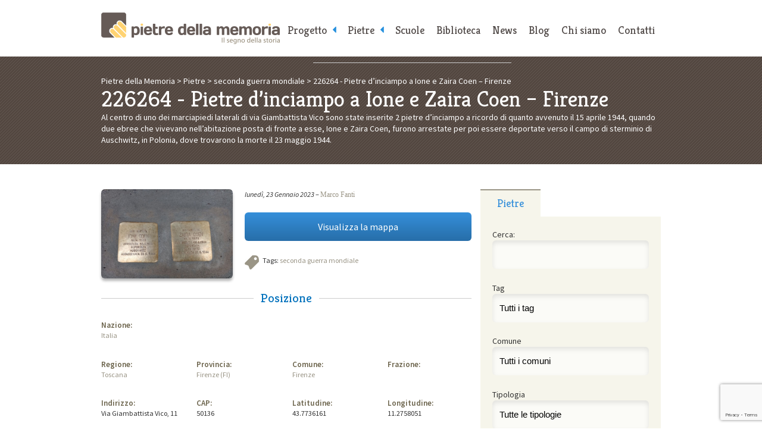

--- FILE ---
content_type: text/html; charset=UTF-8
request_url: https://www.pietredellamemoria.it/pietre/pietre-dinciampo-a-ione-e-zaira-coen-firenze/
body_size: 90692
content:
<!DOCTYPE html>
<html lang="it-IT">
	<head>
		<meta charset="UTF-8" />

		<title>Pietre d&#8217;inciampo a Ione e Zaira Coen &#8211; Firenze | Pietre della Memoria</title><style id="rocket-critical-css">html,body,div,span,iframe,h1,h2,p,a,img,dl,dt,dd,ul,li,form,label,article,aside,figure,header,nav,section,time{margin:0;padding:0;border:0;font-size:100%;font:inherit;vertical-align:baseline}article,aside,figure,header,nav,section{display:block}body{line-height:1}ul{list-style:none}html{-webkit-text-size-adjust:none}* input[type="text"],* input[type="submit"],* textarea{-webkit-appearance:none!important;-moz-appearance:none!important;-webkit-border-radius:0;-moz-border-radius:0;-o-border-radius:0;-ms-border-radius:0;border-radius:0;outline:none}* [data-role='accessibility']{position:absolute;left:-9999px}body{position:relative;font:1em/1.5em 'Source Sans Pro',sans-serif;color:#333}.wrapper{margin:0 auto;padding:0 20px;max-width:940px}figure img{display:block;width:100%;height:auto}.button a{clear:both;display:block;margin-bottom:1.5em;padding:12px 0;font-size:16px;line-height:24px;text-align:center;color:#fff!important;background:#358fda;background:-moz-linear-gradient(top,#358fda 0%,#276ea9 100%);background:-webkit-gradient(linear,left top,left bottom,color-stop(0%,#358fda),color-stop(100%,#276ea9));background:-webkit-linear-gradient(top,#358fda 0%,#276ea9 100%);background:-o-linear-gradient(top,#358fda 0%,#276ea9 100%);background:-ms-linear-gradient(top,#358fda 0%,#276ea9 100%);background:linear-gradient(to bottom,#358fda 0%,#276ea9 100%);filter:progid:DXImageTransform.Microsoft.gradient( startColorstr='#358fda', endColorstr='#276ea9',GradientType=0 );border-radius:6px}@media screen and (max-width:1024px){.wrapper{padding:0 5%}}#page_header{position:relative;margin:0 auto;padding:1.5em 20px;max-width:940px}#page_header h1 a{display:block;width:300px;height:53px;text-indent:-9999px;background:url(https://www.pietredellamemoria.it/wp-content/themes/pietredellamemoria/img/pdm_header_logo.png) no-repeat 0 0}.to_navigation{display:none}@media screen and (max-width:1024px){#page_header{padding:1.5em 2.5%}}@media screen and (max-width:960px){#page_header{position:relative}.to_navigation{display:block}.to_navigation a{position:absolute;top:1.5em;right:2.5%;display:block;width:120px;padding:0.6875em 0;font-family:'Kreon',serif;text-decoration:none;text-align:center;color:#544d4a;background-color:#f6f5eb;border-bottom:2px solid #9a9586;border-radius:4px}}@media screen and (max-width:480px){#page_header h1{margin-bottom:0.75em}#page_header h1 a{margin:0 auto}.to_navigation a{position:static;width:100%}}@media only screen and (-webkit-min-device-pixel-ratio:2),only screen and (min--moz-device-pixel-ratio:2),only screen and (-o-min-device-pixel-ratio:2/1),only screen and (min-device-pixel-ratio:2){#page_header h1 a{background-size:100%;background-image:url(https://www.pietredellamemoria.it/wp-content/themes/pietredellamemoria/img/pdm_header_logo@2x.png)}}#main_nav{position:absolute;top:0;right:0;left:300px;width:640px;margin:0 auto;text-align:right}#main_nav ul{font-size:0}#main_nav ul li{display:inline-block}#main_nav ul li a,#main_nav .to_top a{display:block;padding:2.25em 10px 13px;font-size:18px;font-family:'Kreon',serif;text-decoration:none;color:#4E4745}#main_nav .to_top{display:none}@media screen and (max-width:960px){#main_nav{position:static;width:100%;text-align:center}#main_nav ul li{display:block}#main_nav ul li a,#main_nav .to_top a{display:block;padding:15px 0;border-top:1px solid #ccc;background-color:#fafafa}#main_nav .to_top{display:block}}#main_nav .menu-item-has-children>a::after{color:rgb(37,144,222);content:'\f0d9';font-family:'FontAwesome';position:absolute;right:1.5em}#main_nav .sub-menu{display:none}@media screen and (min-width:800px){#main_nav .menu-item-has-children>a{position:relative;padding-right:25px}#main_nav .menu-item-has-children>a::after{right:10px}#main_nav .sub-menu{position:absolute;background-color:#F6F5EA}#main_nav .sub-menu a{border-bottom:2px solid #F6F5EA}}#contents_header{padding:2.25em 0;margin-bottom:3em;color:#fff;background:#534740 url(https://www.pietredellamemoria.it/wp-content/themes/pietredellamemoria/img/pdm_fullwidth_bg.png) repeat 0 0}#contents_header h1{line-height:1.14285714em;font-size:2.625em;font-family:'Kreon',serif}#contents_header .breadcrumbs a{text-decoration:none;color:#fff}.post{padding-top:1.5em!important;padding-bottom:1.5em!important;border-top:1px solid #ccc}.post:first-child{padding-top:0!important;border-top:none}.post_image{overflow:hidden;max-height:150px;border-radius:6px;box-shadow:0px 4px 4px rgba(0,0,0,0.30)}.post_tags{position:relative;margin-bottom:1.71428571em;padding-left:30px}.post_tags{min-height:24px;background:url(https://www.pietredellamemoria.it/wp-content/themes/pietredellamemoria/img/pdm_contents_icon_tags.png) no-repeat 0 0}.post_info{margin-bottom:1.71428571em}.post_info time{font-style:italic}.post_info a{font-family:Georgia,serif}@media screen and (max-width:480px){.post_image{margin-bottom:1.5em!important}}.single{line-height:1.4em;font-size:0.875em}.single a{text-decoration:none;color:#9A9586}.single .post_image{margin-bottom:1.5em!important}.single section h2{margin-bottom:1em;line-height:1.5em;font-family:'Kreon',serif;font-size:1.71428571em;text-align:center;color:#0071BC;background:transparent url(https://www.pietredellamemoria.it/wp-content/themes/pietredellamemoria/img/pdm_black_border.png) repeat-x 0 50%}.single section h2 span{display:inline-block;margin:0 auto;padding:0 12px;text-align:center;color:#0071BC;background-color:#fff}.single dt{font-size:1.07142857em;font-weight:600;color:#6A624A}.single section dl{padding-bottom:2.57142857em}.section{clear:both;padding:0px;margin:0px}.group:before,.group:after{content:"";display:table}.group:after{clear:both}.group{zoom:1}.col{display:block;float:left;margin:0 0 0 1.6%}.inner_col{display:block;float:left;margin:0 0 0 3.2%}.col:first-child{margin-left:0}.inner_col:first-child{margin-left:0}.span_2_of_3{width:66.13%}.span_1_of_3{width:32.26%}.span_5_of_8{width:61.3%}.span_4_of_8{width:48.4%}.span_3_of_8{width:35.5%}.span_2_of_8{width:22.6%}@media only screen and (max-width:480px){.col{margin:0}.inner_col{margin:0}.span_1_of_3,.span_2_of_3,.span_2_of_8,.span_3_of_8,.span_4_of_8,.span_5_of_8{width:100%}}.ui-tabs-nav{font-size:0}.ui-tabs-nav li{display:inline-block;width:33.33333333%}.ui-tabs-nav li a{display:block;padding:10px 0;text-align:center;font-size:18px;line-height:24px;text-decoration:none;color:#4E4745;font-family:'Kreon',serif;background-color:#fff;border-top:2px solid #fff}.ui-tabs-nav li.ui-state-active a{padding-top:10px;color:#358fda;background-color:#f6f5eb;border-top:2px solid #9a9586}.widget{padding:1.5em 20px;background-color:#f6f5eb}label[for="facetious_input_search"]{display:none!important}.widget p{margin-bottom:0.75em}.widget input[type='text'],.widget input[type='submit']{width:100%;margin-bottom:1.5em;padding:12px 0;line-height:24px;font-size:15px;border:none;border-radius:6px}.widget input[type='text']{height:24px;text-indent:12px;background-color:rgba(255,255,255,0.60);box-shadow:inset 0px 4px 8px rgba(0,0,0,0.1)}.widget input[type='submit']{width:100%;margin:0.75em 0 0;color:#fff;background:#358fda;background:-moz-linear-gradient(top,#358fda 0%,#276ea9 100%);background:-webkit-gradient(linear,left top,left bottom,color-stop(0%,#358fda),color-stop(100%,#276ea9));background:-webkit-linear-gradient(top,#358fda 0%,#276ea9 100%);background:-o-linear-gradient(top,#358fda 0%,#276ea9 100%);background:-ms-linear-gradient(top,#358fda 0%,#276ea9 100%);background:linear-gradient(to bottom,#358fda 0%,#276ea9 100%);filter:progid:DXImageTransform.Microsoft.gradient( startColorstr='#358fda', endColorstr='#276ea9',GradientType=0 )}.widget_facetious_widget select{margin-bottom:1.5em;padding:12px 0;line-height:24px;font-size:15px;border:none;border-radius:6px;width:100%;-webkit-appearance:none;-moz-appearance:none;appearance:none;text-indent:12px;background-color:rgba(255,255,255,0.60);box-shadow:inset 0px 4px 8px rgba(0,0,0,0.1)}@media screen and (max-width:480px){aside{padding:1.5em 0}}#qr_widget{margin-top:1.5em;padding:0 0 1.5em;text-align:center}#qr_widget h1{display:block;padding:10px 0;font-size:18px;line-height:24px;margin-bottom:.5em;color:rgb(53,143,218);font-family:'Kreon',serif;border-top:2px solid rgb(154,149,134)}.widget_facetious_widget .facetious_input,.widget_facetious_widget .facetious_filter{display:block}</style><link rel="preload" href="https://fonts.googleapis.com/css?family=Source%20Sans%20Pro%3A400%2C200%2C200italic%2C300%2C300italic%2C900italic%2C900%2C700italic%2C700%2C600italic%2C600%2C400italic%7CKreon%3A400%2C300%2C700&#038;display=swap" data-rocket-async="style" as="style" onload="this.onload=null;this.rel='stylesheet'" /><link rel="preload" href="https://www.pietredellamemoria.it/wp-content/cache/min/1/0a15c8f4a681f8594c221b857ecc459c.css" data-rocket-async="style" as="style" onload="this.onload=null;this.rel='stylesheet'" media="all" data-minify="1" />
		
		<!-- Viewport settings: -->
        <meta name="viewport" content="width=device-width, initial-scale=1, user-scalable=no, maximum-scale=1.0" />	
		
		<!-- Icon for desktop browsers: -->
        <link rel="icon" href="https://www.pietredellamemoria.it/wp-content/themes/pietredellamemoria/img/pdm_favicon-16x16.png" />
        <!-- Icon for third-generation iPad with high-resolution Retina display: -->
		<link rel="apple-touch-icon" sizes="144x144" href="https://www.pietredellamemoria.it/wp-content/themes/pietredellamemoria/img/pdm_favicon-144x144.png" />
		<!-- Icon for iPhone with high-resolution Retina display: -->
        <link rel="apple-touch-icon" sizes="114x114" href="https://www.pietredellamemoria.it/wp-content/themes/pietredellamemoria/img/pdm_favicon-114x114.png" />
        <!-- Icon for first-generation and second-generation iPad: -->
        <link rel="apple-touch-icon" sizes="72x72" href="https://www.pietredellamemoria.it/wp-content/themes/pietredellamemoria/img/pdm_favicon-72x72.png" />
        <!-- Icon for non-Retina iPhone, iPod Touch, and Android 2.1+ devices: -->
        <link rel="apple-touch-icon" href="https://www.pietredellamemoria.it/wp-content/themes/pietredellamemoria/img/pdm_favicon-32x32.png" />
		
		<!-- Google Web Fonts: -->
		
				
		
    <!-- Font-Awesome -->
    
        
    
    
		<!-- Main Style Sheet: -->
		
		
		<!--[if IE 8]>
		<link rel="stylesheet" href="https://www.pietredellamemoria.it/wp-content/themes/pietredellamemoria/css/pdm_ie8.css" />
		<![endif]-->
		
		<!-- hCard microformat profile: -->
		<link rel="profile" href="https://microformats.org/profile/hcard" />
        <!-- XFN 1.1 microformat profile: -->
        <link rel="profile" href="https://gmpg.org/xfn/11" />
                
		<!-- Other Links: -->
		<link rel="home" href="https://www.pietredellamemoria.it" />
		<link rel="copyright" href="#copyright" />
		<link rel="pingback" href="https://www.pietredellamemoria.it/xmlrpc.php" />
		
		<!-- jQuery: -->
		<script data-minify="1" src="https://www.pietredellamemoria.it/wp-content/cache/min/1/jquery-1.12.1.min.js?ver=1766098067" defer></script>
		
        <script data-minify="1" type="text/javascript" src="https://www.pietredellamemoria.it/wp-content/cache/min/1/wp-content/themes/pietredellamemoria/js/fresco/fresco.js?ver=1766098067" defer></script>
	
		
				<script data-minify="1" src="https://www.pietredellamemoria.it/wp-content/cache/min/1/ajax/libs/jqueryui/1.10.3/jquery-ui.min.js?ver=1766098071" defer></script>
		
		<script>window.addEventListener('DOMContentLoaded', function() {
			$(function() {
				$( "#tabs" ).tabs();
			});
		});</script>

        		
    
    <script data-minify="1" src="https://www.pietredellamemoria.it/wp-content/cache/min/1/wp-content/themes/pietredellamemoria/js/custom-scripts.js?ver=1766098067" defer></script>
    
		<!-- Enable HTML5 tags on Internet Explorer: -->
		<!--[if lt IE 9]>
        	<script src="http://html5shim.googlecode.com/svn/trunk/html5.js"></script>
        <![endif]-->
		
		<!-- Make IE8 and below responsive by adding CSS3 MediaQuery support: -->
		<!--[if lt IE 9]>
		  <script type="text/javascript" src="http://css3-mediaqueries-js.googlecode.com/svn/trunk/css3-mediaqueries.js"></script>
		<![endif]-->
			
		<meta name='robots' content='max-image-preview:large' />
<link rel='dns-prefetch' href='//cdn.iubenda.com' />
<link href='https://fonts.gstatic.com' crossorigin rel='preconnect' />
<link rel="alternate" title="oEmbed (JSON)" type="application/json+oembed" href="https://www.pietredellamemoria.it/wp-json/oembed/1.0/embed?url=https%3A%2F%2Fwww.pietredellamemoria.it%2Fpietre%2Fpietre-dinciampo-a-ione-e-zaira-coen-firenze%2F" />
<link rel="alternate" title="oEmbed (XML)" type="text/xml+oembed" href="https://www.pietredellamemoria.it/wp-json/oembed/1.0/embed?url=https%3A%2F%2Fwww.pietredellamemoria.it%2Fpietre%2Fpietre-dinciampo-a-ione-e-zaira-coen-firenze%2F&#038;format=xml" />
<style id='wp-img-auto-sizes-contain-inline-css' type='text/css'>
img:is([sizes=auto i],[sizes^="auto," i]){contain-intrinsic-size:3000px 1500px}
/*# sourceURL=wp-img-auto-sizes-contain-inline-css */
</style>
<style id='wp-emoji-styles-inline-css' type='text/css'>

	img.wp-smiley, img.emoji {
		display: inline !important;
		border: none !important;
		box-shadow: none !important;
		height: 1em !important;
		width: 1em !important;
		margin: 0 0.07em !important;
		vertical-align: -0.1em !important;
		background: none !important;
		padding: 0 !important;
	}
/*# sourceURL=wp-emoji-styles-inline-css */
</style>
<style id='wp-block-library-inline-css' type='text/css'>
:root{--wp-block-synced-color:#7a00df;--wp-block-synced-color--rgb:122,0,223;--wp-bound-block-color:var(--wp-block-synced-color);--wp-editor-canvas-background:#ddd;--wp-admin-theme-color:#007cba;--wp-admin-theme-color--rgb:0,124,186;--wp-admin-theme-color-darker-10:#006ba1;--wp-admin-theme-color-darker-10--rgb:0,107,160.5;--wp-admin-theme-color-darker-20:#005a87;--wp-admin-theme-color-darker-20--rgb:0,90,135;--wp-admin-border-width-focus:2px}@media (min-resolution:192dpi){:root{--wp-admin-border-width-focus:1.5px}}.wp-element-button{cursor:pointer}:root .has-very-light-gray-background-color{background-color:#eee}:root .has-very-dark-gray-background-color{background-color:#313131}:root .has-very-light-gray-color{color:#eee}:root .has-very-dark-gray-color{color:#313131}:root .has-vivid-green-cyan-to-vivid-cyan-blue-gradient-background{background:linear-gradient(135deg,#00d084,#0693e3)}:root .has-purple-crush-gradient-background{background:linear-gradient(135deg,#34e2e4,#4721fb 50%,#ab1dfe)}:root .has-hazy-dawn-gradient-background{background:linear-gradient(135deg,#faaca8,#dad0ec)}:root .has-subdued-olive-gradient-background{background:linear-gradient(135deg,#fafae1,#67a671)}:root .has-atomic-cream-gradient-background{background:linear-gradient(135deg,#fdd79a,#004a59)}:root .has-nightshade-gradient-background{background:linear-gradient(135deg,#330968,#31cdcf)}:root .has-midnight-gradient-background{background:linear-gradient(135deg,#020381,#2874fc)}:root{--wp--preset--font-size--normal:16px;--wp--preset--font-size--huge:42px}.has-regular-font-size{font-size:1em}.has-larger-font-size{font-size:2.625em}.has-normal-font-size{font-size:var(--wp--preset--font-size--normal)}.has-huge-font-size{font-size:var(--wp--preset--font-size--huge)}.has-text-align-center{text-align:center}.has-text-align-left{text-align:left}.has-text-align-right{text-align:right}.has-fit-text{white-space:nowrap!important}#end-resizable-editor-section{display:none}.aligncenter{clear:both}.items-justified-left{justify-content:flex-start}.items-justified-center{justify-content:center}.items-justified-right{justify-content:flex-end}.items-justified-space-between{justify-content:space-between}.screen-reader-text{border:0;clip-path:inset(50%);height:1px;margin:-1px;overflow:hidden;padding:0;position:absolute;width:1px;word-wrap:normal!important}.screen-reader-text:focus{background-color:#ddd;clip-path:none;color:#444;display:block;font-size:1em;height:auto;left:5px;line-height:normal;padding:15px 23px 14px;text-decoration:none;top:5px;width:auto;z-index:100000}html :where(.has-border-color){border-style:solid}html :where([style*=border-top-color]){border-top-style:solid}html :where([style*=border-right-color]){border-right-style:solid}html :where([style*=border-bottom-color]){border-bottom-style:solid}html :where([style*=border-left-color]){border-left-style:solid}html :where([style*=border-width]){border-style:solid}html :where([style*=border-top-width]){border-top-style:solid}html :where([style*=border-right-width]){border-right-style:solid}html :where([style*=border-bottom-width]){border-bottom-style:solid}html :where([style*=border-left-width]){border-left-style:solid}html :where(img[class*=wp-image-]){height:auto;max-width:100%}:where(figure){margin:0 0 1em}html :where(.is-position-sticky){--wp-admin--admin-bar--position-offset:var(--wp-admin--admin-bar--height,0px)}@media screen and (max-width:600px){html :where(.is-position-sticky){--wp-admin--admin-bar--position-offset:0px}}

/*# sourceURL=wp-block-library-inline-css */
</style><style id='global-styles-inline-css' type='text/css'>
:root{--wp--preset--aspect-ratio--square: 1;--wp--preset--aspect-ratio--4-3: 4/3;--wp--preset--aspect-ratio--3-4: 3/4;--wp--preset--aspect-ratio--3-2: 3/2;--wp--preset--aspect-ratio--2-3: 2/3;--wp--preset--aspect-ratio--16-9: 16/9;--wp--preset--aspect-ratio--9-16: 9/16;--wp--preset--color--black: #000000;--wp--preset--color--cyan-bluish-gray: #abb8c3;--wp--preset--color--white: #ffffff;--wp--preset--color--pale-pink: #f78da7;--wp--preset--color--vivid-red: #cf2e2e;--wp--preset--color--luminous-vivid-orange: #ff6900;--wp--preset--color--luminous-vivid-amber: #fcb900;--wp--preset--color--light-green-cyan: #7bdcb5;--wp--preset--color--vivid-green-cyan: #00d084;--wp--preset--color--pale-cyan-blue: #8ed1fc;--wp--preset--color--vivid-cyan-blue: #0693e3;--wp--preset--color--vivid-purple: #9b51e0;--wp--preset--gradient--vivid-cyan-blue-to-vivid-purple: linear-gradient(135deg,rgb(6,147,227) 0%,rgb(155,81,224) 100%);--wp--preset--gradient--light-green-cyan-to-vivid-green-cyan: linear-gradient(135deg,rgb(122,220,180) 0%,rgb(0,208,130) 100%);--wp--preset--gradient--luminous-vivid-amber-to-luminous-vivid-orange: linear-gradient(135deg,rgb(252,185,0) 0%,rgb(255,105,0) 100%);--wp--preset--gradient--luminous-vivid-orange-to-vivid-red: linear-gradient(135deg,rgb(255,105,0) 0%,rgb(207,46,46) 100%);--wp--preset--gradient--very-light-gray-to-cyan-bluish-gray: linear-gradient(135deg,rgb(238,238,238) 0%,rgb(169,184,195) 100%);--wp--preset--gradient--cool-to-warm-spectrum: linear-gradient(135deg,rgb(74,234,220) 0%,rgb(151,120,209) 20%,rgb(207,42,186) 40%,rgb(238,44,130) 60%,rgb(251,105,98) 80%,rgb(254,248,76) 100%);--wp--preset--gradient--blush-light-purple: linear-gradient(135deg,rgb(255,206,236) 0%,rgb(152,150,240) 100%);--wp--preset--gradient--blush-bordeaux: linear-gradient(135deg,rgb(254,205,165) 0%,rgb(254,45,45) 50%,rgb(107,0,62) 100%);--wp--preset--gradient--luminous-dusk: linear-gradient(135deg,rgb(255,203,112) 0%,rgb(199,81,192) 50%,rgb(65,88,208) 100%);--wp--preset--gradient--pale-ocean: linear-gradient(135deg,rgb(255,245,203) 0%,rgb(182,227,212) 50%,rgb(51,167,181) 100%);--wp--preset--gradient--electric-grass: linear-gradient(135deg,rgb(202,248,128) 0%,rgb(113,206,126) 100%);--wp--preset--gradient--midnight: linear-gradient(135deg,rgb(2,3,129) 0%,rgb(40,116,252) 100%);--wp--preset--font-size--small: 13px;--wp--preset--font-size--medium: 20px;--wp--preset--font-size--large: 36px;--wp--preset--font-size--x-large: 42px;--wp--preset--spacing--20: 0.44rem;--wp--preset--spacing--30: 0.67rem;--wp--preset--spacing--40: 1rem;--wp--preset--spacing--50: 1.5rem;--wp--preset--spacing--60: 2.25rem;--wp--preset--spacing--70: 3.38rem;--wp--preset--spacing--80: 5.06rem;--wp--preset--shadow--natural: 6px 6px 9px rgba(0, 0, 0, 0.2);--wp--preset--shadow--deep: 12px 12px 50px rgba(0, 0, 0, 0.4);--wp--preset--shadow--sharp: 6px 6px 0px rgba(0, 0, 0, 0.2);--wp--preset--shadow--outlined: 6px 6px 0px -3px rgb(255, 255, 255), 6px 6px rgb(0, 0, 0);--wp--preset--shadow--crisp: 6px 6px 0px rgb(0, 0, 0);}:where(.is-layout-flex){gap: 0.5em;}:where(.is-layout-grid){gap: 0.5em;}body .is-layout-flex{display: flex;}.is-layout-flex{flex-wrap: wrap;align-items: center;}.is-layout-flex > :is(*, div){margin: 0;}body .is-layout-grid{display: grid;}.is-layout-grid > :is(*, div){margin: 0;}:where(.wp-block-columns.is-layout-flex){gap: 2em;}:where(.wp-block-columns.is-layout-grid){gap: 2em;}:where(.wp-block-post-template.is-layout-flex){gap: 1.25em;}:where(.wp-block-post-template.is-layout-grid){gap: 1.25em;}.has-black-color{color: var(--wp--preset--color--black) !important;}.has-cyan-bluish-gray-color{color: var(--wp--preset--color--cyan-bluish-gray) !important;}.has-white-color{color: var(--wp--preset--color--white) !important;}.has-pale-pink-color{color: var(--wp--preset--color--pale-pink) !important;}.has-vivid-red-color{color: var(--wp--preset--color--vivid-red) !important;}.has-luminous-vivid-orange-color{color: var(--wp--preset--color--luminous-vivid-orange) !important;}.has-luminous-vivid-amber-color{color: var(--wp--preset--color--luminous-vivid-amber) !important;}.has-light-green-cyan-color{color: var(--wp--preset--color--light-green-cyan) !important;}.has-vivid-green-cyan-color{color: var(--wp--preset--color--vivid-green-cyan) !important;}.has-pale-cyan-blue-color{color: var(--wp--preset--color--pale-cyan-blue) !important;}.has-vivid-cyan-blue-color{color: var(--wp--preset--color--vivid-cyan-blue) !important;}.has-vivid-purple-color{color: var(--wp--preset--color--vivid-purple) !important;}.has-black-background-color{background-color: var(--wp--preset--color--black) !important;}.has-cyan-bluish-gray-background-color{background-color: var(--wp--preset--color--cyan-bluish-gray) !important;}.has-white-background-color{background-color: var(--wp--preset--color--white) !important;}.has-pale-pink-background-color{background-color: var(--wp--preset--color--pale-pink) !important;}.has-vivid-red-background-color{background-color: var(--wp--preset--color--vivid-red) !important;}.has-luminous-vivid-orange-background-color{background-color: var(--wp--preset--color--luminous-vivid-orange) !important;}.has-luminous-vivid-amber-background-color{background-color: var(--wp--preset--color--luminous-vivid-amber) !important;}.has-light-green-cyan-background-color{background-color: var(--wp--preset--color--light-green-cyan) !important;}.has-vivid-green-cyan-background-color{background-color: var(--wp--preset--color--vivid-green-cyan) !important;}.has-pale-cyan-blue-background-color{background-color: var(--wp--preset--color--pale-cyan-blue) !important;}.has-vivid-cyan-blue-background-color{background-color: var(--wp--preset--color--vivid-cyan-blue) !important;}.has-vivid-purple-background-color{background-color: var(--wp--preset--color--vivid-purple) !important;}.has-black-border-color{border-color: var(--wp--preset--color--black) !important;}.has-cyan-bluish-gray-border-color{border-color: var(--wp--preset--color--cyan-bluish-gray) !important;}.has-white-border-color{border-color: var(--wp--preset--color--white) !important;}.has-pale-pink-border-color{border-color: var(--wp--preset--color--pale-pink) !important;}.has-vivid-red-border-color{border-color: var(--wp--preset--color--vivid-red) !important;}.has-luminous-vivid-orange-border-color{border-color: var(--wp--preset--color--luminous-vivid-orange) !important;}.has-luminous-vivid-amber-border-color{border-color: var(--wp--preset--color--luminous-vivid-amber) !important;}.has-light-green-cyan-border-color{border-color: var(--wp--preset--color--light-green-cyan) !important;}.has-vivid-green-cyan-border-color{border-color: var(--wp--preset--color--vivid-green-cyan) !important;}.has-pale-cyan-blue-border-color{border-color: var(--wp--preset--color--pale-cyan-blue) !important;}.has-vivid-cyan-blue-border-color{border-color: var(--wp--preset--color--vivid-cyan-blue) !important;}.has-vivid-purple-border-color{border-color: var(--wp--preset--color--vivid-purple) !important;}.has-vivid-cyan-blue-to-vivid-purple-gradient-background{background: var(--wp--preset--gradient--vivid-cyan-blue-to-vivid-purple) !important;}.has-light-green-cyan-to-vivid-green-cyan-gradient-background{background: var(--wp--preset--gradient--light-green-cyan-to-vivid-green-cyan) !important;}.has-luminous-vivid-amber-to-luminous-vivid-orange-gradient-background{background: var(--wp--preset--gradient--luminous-vivid-amber-to-luminous-vivid-orange) !important;}.has-luminous-vivid-orange-to-vivid-red-gradient-background{background: var(--wp--preset--gradient--luminous-vivid-orange-to-vivid-red) !important;}.has-very-light-gray-to-cyan-bluish-gray-gradient-background{background: var(--wp--preset--gradient--very-light-gray-to-cyan-bluish-gray) !important;}.has-cool-to-warm-spectrum-gradient-background{background: var(--wp--preset--gradient--cool-to-warm-spectrum) !important;}.has-blush-light-purple-gradient-background{background: var(--wp--preset--gradient--blush-light-purple) !important;}.has-blush-bordeaux-gradient-background{background: var(--wp--preset--gradient--blush-bordeaux) !important;}.has-luminous-dusk-gradient-background{background: var(--wp--preset--gradient--luminous-dusk) !important;}.has-pale-ocean-gradient-background{background: var(--wp--preset--gradient--pale-ocean) !important;}.has-electric-grass-gradient-background{background: var(--wp--preset--gradient--electric-grass) !important;}.has-midnight-gradient-background{background: var(--wp--preset--gradient--midnight) !important;}.has-small-font-size{font-size: var(--wp--preset--font-size--small) !important;}.has-medium-font-size{font-size: var(--wp--preset--font-size--medium) !important;}.has-large-font-size{font-size: var(--wp--preset--font-size--large) !important;}.has-x-large-font-size{font-size: var(--wp--preset--font-size--x-large) !important;}
/*# sourceURL=global-styles-inline-css */
</style>

<style id='classic-theme-styles-inline-css' type='text/css'>
/*! This file is auto-generated */
.wp-block-button__link{color:#fff;background-color:#32373c;border-radius:9999px;box-shadow:none;text-decoration:none;padding:calc(.667em + 2px) calc(1.333em + 2px);font-size:1.125em}.wp-block-file__button{background:#32373c;color:#fff;text-decoration:none}
/*# sourceURL=/wp-includes/css/classic-themes.min.css */
</style>




<style id='rocket-lazyload-inline-css' type='text/css'>
.rll-youtube-player{position:relative;padding-bottom:56.23%;height:0;overflow:hidden;max-width:100%;}.rll-youtube-player iframe{position:absolute;top:0;left:0;width:100%;height:100%;z-index:100;background:0 0}.rll-youtube-player img{bottom:0;display:block;left:0;margin:auto;max-width:100%;width:100%;position:absolute;right:0;top:0;border:none;height:auto;cursor:pointer;-webkit-transition:.4s all;-moz-transition:.4s all;transition:.4s all}.rll-youtube-player img:hover{-webkit-filter:brightness(75%)}.rll-youtube-player .play{height:72px;width:72px;left:50%;top:50%;margin-left:-36px;margin-top:-36px;position:absolute;background:url(https://www.pietredellamemoria.it/wp-content/plugins/wp-rocket/assets/img/youtube.png) no-repeat;cursor:pointer}
/*# sourceURL=rocket-lazyload-inline-css */
</style>

<script  type="text/javascript" class=" _iub_cs_skip" type="text/javascript" id="iubenda-head-inline-scripts-0">
/* <![CDATA[ */
var _iub = _iub || [];
_iub.csConfiguration = {"countryDetection":true,"gdprAppliesGlobally":false,"perPurposeConsent":true,"siteId":1531231,"cookiePolicyId":14298644,"lang":"it", "banner":{ "acceptButtonDisplay":true,"closeButtonRejects":true,"customizeButtonDisplay":true,"explicitWithdrawal":true,"listPurposes":true,"position":"bottom","rejectButtonDisplay":true,"showPurposesToggles":true }};

//# sourceURL=iubenda-head-inline-scripts-0
/* ]]> */
</script>
<script data-minify="1"  type="text/javascript" charset="UTF-8" async="" class=" _iub_cs_skip" type="text/javascript" src="https://www.pietredellamemoria.it/wp-content/cache/min/1/cs/iubenda_cs.js?ver=1766098067" id="iubenda-head-scripts-0-js"></script>
<link rel="https://api.w.org/" href="https://www.pietredellamemoria.it/wp-json/" /><link rel="EditURI" type="application/rsd+xml" title="RSD" href="https://www.pietredellamemoria.it/xmlrpc.php?rsd" />
<meta name="generator" content="WordPress 6.9" />
<link rel="canonical" href="https://www.pietredellamemoria.it/pietre/pietre-dinciampo-a-ione-e-zaira-coen-firenze/" />
<link rel='shortlink' href='https://www.pietredellamemoria.it/?p=226264' />
<noscript><style id="rocket-lazyload-nojs-css">.rll-youtube-player, [data-lazy-src]{display:none !important;}</style></noscript><script>
/*! loadCSS rel=preload polyfill. [c]2017 Filament Group, Inc. MIT License */
(function(w){"use strict";if(!w.loadCSS){w.loadCSS=function(){}}
var rp=loadCSS.relpreload={};rp.support=(function(){var ret;try{ret=w.document.createElement("link").relList.supports("preload")}catch(e){ret=!1}
return function(){return ret}})();rp.bindMediaToggle=function(link){var finalMedia=link.media||"all";function enableStylesheet(){link.media=finalMedia}
if(link.addEventListener){link.addEventListener("load",enableStylesheet)}else if(link.attachEvent){link.attachEvent("onload",enableStylesheet)}
setTimeout(function(){link.rel="stylesheet";link.media="only x"});setTimeout(enableStylesheet,3000)};rp.poly=function(){if(rp.support()){return}
var links=w.document.getElementsByTagName("link");for(var i=0;i<links.length;i++){var link=links[i];if(link.rel==="preload"&&link.getAttribute("as")==="style"&&!link.getAttribute("data-loadcss")){link.setAttribute("data-loadcss",!0);rp.bindMediaToggle(link)}}};if(!rp.support()){rp.poly();var run=w.setInterval(rp.poly,500);if(w.addEventListener){w.addEventListener("load",function(){rp.poly();w.clearInterval(run)})}else if(w.attachEvent){w.attachEvent("onload",function(){rp.poly();w.clearInterval(run)})}}
if(typeof exports!=="undefined"){exports.loadCSS=loadCSS}
else{w.loadCSS=loadCSS}}(typeof global!=="undefined"?global:this))
</script>		
		<!-- Google tag (gtag.js) -->
        <script data-rocketlazyloadscript='https://www.googletagmanager.com/gtag/js?id=G-RX11LM6B9L' async ></script>
        <script data-rocketlazyloadscript='[data-uri]' ></script> 
        
	
</head>
	
	<body  class="wp-singular pietre-template-default single single-pietre postid-226264 wp-theme-pietredellamemoria" role="document">
		<!-- BEGIN: Page Header -->
		<header id="page_header" role="banner">
			<h1><a rel="index" href="https://www.pietredellamemoria.it" title="Vai alla home page">Pietre della Memoria</a></h1>
			<p class="to_navigation"><a rel="section" href="/#main_nav" title="Vai al menu di navigazione">Menu</a></p>
		</header>
		<!-- END: Page Header -->
		
		<!-- BEGIN: Page Contents -->
		<section id="page_contents" role="main">
	
	<header id="contents_header">
				<div class="wrapper">
			<p class="breadcrumbs"><span property="itemListElement" typeof="ListItem"><a property="item" typeof="WebPage" title="Go to Pietre della Memoria." href="https://www.pietredellamemoria.it" class="home"><span property="name">Pietre della Memoria</span></a><meta property="position" content="1"></span> &gt; <span property="itemListElement" typeof="ListItem"><a property="item" typeof="WebPage" title="Go to Pietre." href="https://www.pietredellamemoria.it/pietre/" class="archive post-pietre-archive"><span property="name">Pietre</span></a><meta property="position" content="2"></span> &gt; <span property="itemListElement" typeof="ListItem"><a property="item" typeof="WebPage" title="Go to the seconda guerra mondiale tag archives." href="https://www.pietredellamemoria.it/tag/seconda-guerra-mondiale/?post_type=pietre" class="taxonomy post_tag"><span property="name">seconda guerra mondiale</span></a><meta property="position" content="3"></span> &gt; <span class="post post-pietre current-item">226264 - Pietre d&#8217;inciampo a Ione e Zaira Coen &#8211; Firenze</span></p>
			<h1>226264 - Pietre d&#8217;inciampo a Ione e Zaira Coen &#8211; Firenze</h1>
			<p><p>Al centro di uno dei marciapiedi laterali di via Giambattista Vico sono state inserite 2 pietre d&#8217;inciampo a ricordo di quanto avvenuto il 15 aprile 1944, quando due ebree che vivevano nell&#8217;abitazione posta di fronte a esse, Ione e Zaira Coen, furono arrestate per poi essere deportate verso il campo di sterminio di Auschwitz, in Polonia, dove trovarono la morte il 23 maggio 1944.</p>
</p>
		</div>
	</header>
	
		<div class="wrapper">
		<div class="section group">
			<article class="single col span_2_of_3" role="article">
				<section class="section group">
					<figure class="post_image inner_col span_3_of_8">
						<a class="fresco" href="https://www.pietredellamemoria.it/wp-content/uploads/2023/01/2023-01-19_00-32-15_408539.jpg" title=""><img width="300" height="226" src="data:image/svg+xml,%3Csvg%20xmlns='http://www.w3.org/2000/svg'%20viewBox='0%200%20300%20226'%3E%3C/svg%3E" class="attachment-medium size-medium wp-post-image" alt="" decoding="async" fetchpriority="high" data-lazy-src="https://www.pietredellamemoria.it/wp-content/uploads/2023/01/2023-01-19_00-32-15_408539.jpg" /><noscript><img width="300" height="226" src="https://www.pietredellamemoria.it/wp-content/uploads/2023/01/2023-01-19_00-32-15_408539.jpg" class="attachment-medium size-medium wp-post-image" alt="" decoding="async" fetchpriority="high" /></noscript></a>
					</figure>
					<div class="inner_col span_5_of_8">
						<p class="post_info"><time datetime="2023-01-23T12:23:55+01:00">lunedì, 23 Gennaio 2023</time> – <a href="https://www.pietredellamemoria.it/author/lorenzo-fanti/" title="Articoli scritti da Marco Fanti" rel="author">Marco Fanti</a></p>
						<p class="button"><a href="http://maps.google.com/maps?q=43.7736161,11.2758051&output=classic" title="Visualizza la mappa con google">Visualizza la mappa</a></p>
						<p class="post_tags">Tags: <a href="https://www.pietredellamemoria.it/tag/seconda-guerra-mondiale/" rel="tag">seconda guerra mondiale</a><br /> </p>					</div>
				</section>
				
				<!-- BEGIN: Posizione -->
				<section>
					<h2><span>Posizione</span></h2>
                    <div class="section group">
						<dl class="inner_col span_2_of_8">
							<dt>Nazione:</dt>
							<dd><a href="https://www.pietredellamemoria.it/stati/italia/" rel="tag">Italia</a></dd>
						</dl>
					</div>
					<div class="section group">
                        <dl class="inner_col span_2_of_8">
							<dt>Regione:</dt>
							<dd><a href="https://www.pietredellamemoria.it/regioni/toscana/" rel="tag">Toscana</a></dd>
						</dl>
						<dl class="inner_col span_2_of_8">
							<dt>Provincia:</dt>
							<dd><a href="https://www.pietredellamemoria.it/province/firenze/" rel="tag">Firenze (FI)</a></dd>
						</dl>
						<dl class="inner_col span_2_of_8">
							<dt>Comune:</dt>
							<dd><a href="https://www.pietredellamemoria.it/comuni/firenze/" rel="tag">Firenze</a></dd>
						</dl>
						<dl class="inner_col span_2_of_8">
							<dt>Frazione:</dt>
							<dd></dd>
						</dl>
					</div>
					<div class="section group">
						<dl class="inner_col span_2_of_8">
							<dt>Indirizzo:</dt>
							<dd>Via Giambattista Vico, 11</dd>
						</dl>
						<dl class="inner_col span_2_of_8">
							<dt>CAP:</dt>
							<dd>50136</dd>
						</dl>
						<dl class="inner_col span_2_of_8">
							<dt>Latitudine:</dt>
							<dd>
                            	43.7736161                            </dd>
						</dl>
												<dl class="inner_col span_2_of_8">
							<dt>Longitudine:</dt>
							<dd>
                            	11.2758051                            </dd>
						</dl>
					</div>
				</section>
				<!-- END: Posizione -->
				
				<!-- BEGIN: Informazioni -->
				<section class="section group">
					<h2><span>Informazioni</span></h2>
					<div class="section group">
						<dl class="inner_col span_4_of_8">
							<dt>Luogo di collocazione:</dt>
							<dd>Marciapiede</dd>
						</dl>
						<dl class="inner_col span_4_of_8">
							<dt>Data di collocazione:</dt>
							<dd>13/01/2023</dd>
						</dl>
					</div>
					<div class="section group">
						<dl class="inner_col span_4_of_8">
							<dt>Materiali (Generico):</dt>
							<dd>Ottone, Pietra, Altro</dd>
						</dl>
						<dl class="inner_col span_4_of_8">
							<dt>Materiali (Dettaglio):</dt>
							<dd>Blocchi in pietra ricoperti da piastre di ottone, supporto laterale delle piastre in cemento</dd>
						</dl>
					</div>
					<div class="section group">
						<dl class="inner_col span_4_of_8 valutazione Ottimo">
							<dt>Stato di conservazione:</dt>
							<dd>Ottimo</dd>
						</dl>
						<dl class="inner_col span_4_of_8">
							<dt>Ente preposto alla conservazione:</dt>
							<dd>Comune di Firenze</dd>
						</dl>
					</div>
					<div class="section group">
						<dl class="inner_col span_8_of_8">
							<dt>Notizie e contestualizzazione storica:</dt>
							<dd>Ione Coen era nata il 27 ottobre 1883 e la sorella Zaira il 4 ottobre 1879 a Mantova. La prima era sposata con Ernesto Muggia ed entrambe morirono nel campo di sterminio di Auschwitz, in Polonia, in cui arrivarono su un convoglio che era partito dal campo di concentramento e transito di Fossoli, in provincia di Modena, il 23 maggio 1944, il giorno stesso in cui persero la vita. <br />
(FONTI: Centro di Documentazione Ebraica, Digital Libray - Coen, Zaira - http://digital-library.cdec.it/cdec-web/persone/detail/person-1550/coen-zaira.html - Coen, Ione - http://digital-library.cdec.it/cdec-web/persone/detail/person-1501/coen-ione.html)<br />
<br />
Le pietre d'inciampo sono state inaugurate il 13 gennaio 2023 alle ore 11 nell'ambito del più ampio progetto, voluto dal Comune di Firenze e dalla Comunità Ebraica di Firenze e iniziato nel 2020, per ricordare le vittime della deportazione ad opera di fascismo e nazismo negli anni Quaranta del Novecento.<br />
(FONTE: Comune di Firenze - A Firenze 28 nuove 'Pietre d'inciampo' per ricordare le vittime del nazifascismo - 10 gennaio 2023 - https://www.comune.fi.it/comunicati-stampa/firenze-28-nuove-pietre-dinciampo-ricordare-le-vittime-del-nazifascismo)</dd>
						</dl>
					</div>
				</section>
				<!-- END: Informazioni -->
				
				<!-- BEGIN: Contenuti -->
				<section class="section group">
					<h2><span>Contenuti</span></h2>
										
										<div class="section group">
						<dl class="inner_col span_8_of_8">
							<dt>Iscrizioni:</dt>
							<dd>(Piastra a sinistra)<br />
Qui abitava<br />
IONE COEN<br />
nata 1883<br />
arrestata 15.4.1944<br />
deportata<br />
Auschwitz<br />
assassinata 23. 5. 1944<br />
<br />
(Piastra a destra)<br />
Qui abitava<br />
ZAIRA COEN<br />
nata 1879<br />
arrestata 15.4.1944<br />
deportata<br />
Auschwitz<br />
assassinata 23. 5. 1944</dd>
						</dl>
					</div>
										
					<div class="section group">
						<dl class="inner_col span_8_of_8">
							<dt>Simboli:</dt>
							<dd>Non sono presenti simboli</dd>
						</dl>
					</div>
				</section>
				<!-- END: Contenuti -->
				
				<!-- BEGIN: Altro -->
				<section class="section group">
					<h2><span>Altro</span></h2>
					<div class="section group">
						<dl class="inner_col span_8_of_8">
							<dt>Osservazioni personali:</dt>
							<dd>Informazione non reperita</dd>
						</dl>
					</div>
				</section>
				<!-- END: Altro -->
				
								<!-- BEGIN: Gallery -->
				<section class="section group">
					<h2><span>Gallery</span></h2>
					<ul class="image_gallery">
						<li><a class="fresco" data-fresco-group="image_gallery" href="https://www.pietredellamemoria.it/wp-content/uploads/2023/01/2023-01-19_00-31-11_050297.jpg" title=""><img width="150" height="150" src="data:image/svg+xml,%3Csvg%20xmlns='http://www.w3.org/2000/svg'%20viewBox='0%200%20150%20150'%3E%3C/svg%3E" alt="" data-lazy-src="https://www.pietredellamemoria.it/wp-content/uploads/2023/01/2023-01-19_00-31-11_050297-150x150.jpg" /><noscript><img width="150" height="150" src="https://www.pietredellamemoria.it/wp-content/uploads/2023/01/2023-01-19_00-31-11_050297-150x150.jpg" alt="" /></noscript></a></li><li><a class="fresco" data-fresco-group="image_gallery" href="https://www.pietredellamemoria.it/wp-content/uploads/2023/01/2023-01-19_00-31-43_530465.jpg" title=""><img width="150" height="150" src="data:image/svg+xml,%3Csvg%20xmlns='http://www.w3.org/2000/svg'%20viewBox='0%200%20150%20150'%3E%3C/svg%3E" alt="" data-lazy-src="https://www.pietredellamemoria.it/wp-content/uploads/2023/01/2023-01-19_00-31-43_530465-150x150.jpg" /><noscript><img width="150" height="150" src="https://www.pietredellamemoria.it/wp-content/uploads/2023/01/2023-01-19_00-31-43_530465-150x150.jpg" alt="" /></noscript></a></li><li><a class="fresco" data-fresco-group="image_gallery" href="https://www.pietredellamemoria.it/wp-content/uploads/2023/01/2023-01-19_00-32-01_534065.jpg" title=""><img width="150" height="150" src="data:image/svg+xml,%3Csvg%20xmlns='http://www.w3.org/2000/svg'%20viewBox='0%200%20150%20150'%3E%3C/svg%3E" alt="" data-lazy-src="https://www.pietredellamemoria.it/wp-content/uploads/2023/01/2023-01-19_00-32-01_534065-150x150.jpg" /><noscript><img width="150" height="150" src="https://www.pietredellamemoria.it/wp-content/uploads/2023/01/2023-01-19_00-32-01_534065-150x150.jpg" alt="" /></noscript></a></li><li><a class="fresco" data-fresco-group="image_gallery" href="https://www.pietredellamemoria.it/wp-content/uploads/2023/01/2023-01-19_00-32-11_413488.jpg" title=""><img width="150" height="150" src="data:image/svg+xml,%3Csvg%20xmlns='http://www.w3.org/2000/svg'%20viewBox='0%200%20150%20150'%3E%3C/svg%3E" alt="" data-lazy-src="https://www.pietredellamemoria.it/wp-content/uploads/2023/01/2023-01-19_00-32-11_413488-150x150.jpg" /><noscript><img width="150" height="150" src="https://www.pietredellamemoria.it/wp-content/uploads/2023/01/2023-01-19_00-32-11_413488-150x150.jpg" alt="" /></noscript></a></li><li><a class="fresco" data-fresco-group="image_gallery" href="https://www.pietredellamemoria.it/wp-content/uploads/2023/01/2023-01-19_00-32-15_408539.jpg" title=""><img width="150" height="150" src="data:image/svg+xml,%3Csvg%20xmlns='http://www.w3.org/2000/svg'%20viewBox='0%200%20150%20150'%3E%3C/svg%3E" alt="" data-lazy-src="https://www.pietredellamemoria.it/wp-content/uploads/2023/01/2023-01-19_00-32-15_408539-150x150.jpg" /><noscript><img width="150" height="150" src="https://www.pietredellamemoria.it/wp-content/uploads/2023/01/2023-01-19_00-32-15_408539-150x150.jpg" alt="" /></noscript></a></li>					</ul>
				</section>
				<!-- END: Gallery -->
								
				<section>
					<ul class="social_share">
						<li class="facebook"><a rel="external nofollow" href="http://www.facebook.com/sharer.php?u=https://www.pietredellamemoria.it/pietre/pietre-dinciampo-a-ione-e-zaira-coen-firenze/" title="Condividi su Facebook">Facebook</a></li>
						<li class="twitter"><a rel="external nofollow" href="https://twitter.com/intent/tweet?source=tweetbutton&amp;url=https://www.pietredellamemoria.it/pietre/pietre-dinciampo-a-ione-e-zaira-coen-firenze/" title="Condividi su Twitter">Twitter</a></li>
						<li class="google"><a rel="external nofollow" href="https://plus.google.com/share?url=URL+GOES+HEREhttps://www.pietredellamemoria.it/pietre/pietre-dinciampo-a-ione-e-zaira-coen-firenze/" title="Condividi su Google+">Google+</a></li>
					</ul>
				</section>
				
								
							</article>
			
			<div class="col span_1_of_3">
				<aside>
	<div id="tabs">

	   

	
		<ul>
			<li><a href="#facetious_widget-5">Pietre</a></li>			
		</ul>		
		<section id="facetious_widget-8" class="widget widget_facetious_widget"><h1 class="widget-title">Cerca:</h1><form action="https://www.pietredellamemoria.it/" class="facetious_form"><input type="hidden" name="facetious_post_type" value="pietre" /><p class="facetious_search"><label for="facetious_input_search">Search by keyword</label><input type="text" name="s" value="" class="facetious_input facetious_input_search" id="facetious_input_search" /></p><p class="facetious_post_tag"><label for="facetious_filter_post_tag">Tag</label><select name="tag" class="facetious_filter facetious_filter_post_tag" id="facetious_filter_post_tag"><option value="">Tutti i tag</option><option value="caduti-delle-guerre-mondiali">caduti delle guerre mondiali</option><option value="prima-guerra-mondiale">prima guerra mondiale</option><option value="seconda-guerra-mondiale">seconda guerra mondiale</option></select></p><p class="facetious_comuni"><label for="facetious_filter_comuni">Comune</label><select name="comuni" class="facetious_filter facetious_filter_comuni" id="facetious_filter_comuni"><option value="">Tutti i comuni</option><option value="17113">-</option><option value="abano-terme">Abano Terme</option><option value="abbadia-cerreto">Abbadia Cerreto</option><option value="abbadia-lariana">Abbadia Lariana</option><option value="abbadia-san-salvatore">Abbadia San Salvatore</option><option value="abbasanta">Abbasanta</option><option value="abbateggio">Abbateggio</option><option value="abbiategrasso">Abbiategrasso</option><option value="abetone-cutigliano">Abetone Cutigliano</option><option value="abriola">Abriola</option><option value="acate">Acate</option><option value="accadia">Accadia</option><option value="acceglio">Acceglio</option><option value="accettura">Accettura</option><option value="acciano">Acciano</option><option value="accumoli">Accumoli</option><option value="acerenza">Acerenza</option><option value="acerno">Acerno</option><option value="acerra">Acerra</option><option value="aci-bonaccorsi">Aci Bonaccorsi</option><option value="aci-castello">Aci Castello</option><option value="aci-catena">Aci Catena</option><option value="aci-sant-antonio">Aci Sant&#039;Antonio</option><option value="acireale">Acireale</option><option value="acquafondata">Acquafondata</option><option value="acquaformosa">Acquaformosa</option><option value="acquafredda">Acquafredda</option><option value="acqualagna">Acqualagna</option><option value="acquanegra-cremonese">Acquanegra Cremonese</option><option value="acquanegra-sul-chiese">Acquanegra sul Chiese</option><option value="acquapendente">Acquapendente</option><option value="acquappesa">Acquappesa</option><option value="acquaro">Acquaro</option><option value="acquasanta-terme">Acquasanta Terme</option><option value="acquasparta">Acquasparta</option><option value="acquaviva-collecroce">Acquaviva Collecroce</option><option value="acquaviva-isernia">Acquaviva d&#039;Isernia</option><option value="acquaviva-delle-fonti">Acquaviva delle Fonti</option><option value="acquaviva-picena">Acquaviva Picena</option><option value="acquaviva-platani">Acquaviva Platani</option><option value="acquedolci">Acquedolci</option><option value="acqui-terme">Acqui Terme</option><option value="acri">Acri</option><option value="acuto">Acuto</option><option value="adelfia">Adelfia</option><option value="adrano">Adrano</option><option value="adrara-san-martino">Adrara San Martino</option><option value="adrara-san-rocco">Adrara San Rocco</option><option value="adria">Adria</option><option value="adro">Adro</option><option value="affi">Affi</option><option value="affile">Affile</option><option value="afragola">Afragola</option><option value="africo">Africo</option><option value="agazzano">Agazzano</option><option value="agerola">Agerola</option><option value="aggius">Aggius</option><option value="agira">Agira</option><option value="agliana">Agliana</option><option value="agliano-terme">Agliano Terme</option><option value="aglie">Agliè</option><option value="aglientu">Aglientu</option><option value="agna">Agna</option><option value="agnadello">Agnadello</option><option value="agnana-calabra">Agnana Calabra</option><option value="agnone">Agnone</option><option value="agnosine">Agnosine</option><option value="agordo">Agordo</option><option value="agosta">Agosta</option><option value="agra">Agra</option><option value="agrate-brianza">Agrate Brianza</option><option value="agrate-conturbia">Agrate Conturbia</option><option value="agrigento">Agrigento</option><option value="agropoli">Agropoli</option><option value="agugliano">Agugliano</option><option value="agugliaro">Agugliaro</option><option value="aicurzio">Aicurzio</option><option value="aidomaggiore">Aidomaggiore</option><option value="aidone">Aidone</option><option value="aielli">Aielli</option><option value="aiello-calabro">Aiello Calabro</option><option value="aiello-del-friuli">Aiello del Friuli</option><option value="aiello-del-sabato">Aiello del Sabato</option><option value="aieta">Aieta</option><option value="ailano">Ailano</option><option value="ailoche">Ailoche</option><option value="airasca">Airasca</option><option value="airola">Airola</option><option value="airole">Airole</option><option value="airuno">Airuno</option><option value="aisone">Aisone</option><option value="ala">Ala</option><option value="ala-dei-sardi">Alà dei Sardi</option><option value="ala-di-stura">Ala di Stura</option><option value="alagna">Alagna</option><option value="alagna-valsesia">Alagna Valsesia</option><option value="alanno">Alanno</option><option value="alano-di-piave">Alano di Piave</option><option value="alassio">Alassio</option><option value="alatri">Alatri</option><option value="alba">Alba</option><option value="alba-adriatica">Alba Adriatica</option><option value="albagiara">Albagiara</option><option value="albairate">Albairate</option><option value="albanella">Albanella</option><option value="albano-di-lucania">Albano di Lucania</option><option value="albano-laziale">Albano Laziale</option><option value="albano-sant-alessandro">Albano Sant&#039;Alessandro</option><option value="albano-vercellese">Albano Vercellese</option><option value="albaredo-arnaboldi">Albaredo Arnaboldi</option><option value="albaredo-adige">Albaredo d&#039;Adige</option><option value="albaredo-per-san-marco">Albaredo per San Marco</option><option value="albareto">Albareto</option><option value="albaretto-della-torre">Albaretto della Torre</option><option value="albavilla">Albavilla</option><option value="albenga">Albenga</option><option value="albera-ligure">Albera Ligure</option><option value="alberobello">Alberobello</option><option value="alberona">Alberona</option><option value="albese-con-cassano">Albese con Cassano</option><option value="albettone">Albettone</option><option value="albi">Albi</option><option value="albiano">Albiano</option><option value="albiano-ivrea">Albiano d&#039;Ivrea</option><option value="albiate">Albiate</option><option value="albidona">Albidona</option><option value="albignasego">Albignasego</option><option value="albinea">Albinea</option><option value="albino">Albino</option><option value="albiolo">Albiolo</option><option value="albisola-superiore">Albisola Superiore</option><option value="albissola-marina">Albissola Marina</option><option value="albizzate">Albizzate</option><option value="albonese">Albonese</option><option value="albosaggia">Albosaggia</option><option value="albugnano">Albugnano</option><option value="albuzzano">Albuzzano</option><option value="alcamo">Alcamo</option><option value="alcara-li-fusi">Alcara li Fusi</option><option value="aldeno">Aldeno</option><option value="aldino">Aldino</option><option value="ales">Ales</option><option value="alessandria">Alessandria</option><option value="alessandria-del-carretto">Alessandria del Carretto</option><option value="alessandria-della-rocca">Alessandria della Rocca</option><option value="alessano">Alessano</option><option value="alezio">Alezio</option><option value="alfano">Alfano</option><option value="alfedena">Alfedena</option><option value="alfianello">Alfianello</option><option value="alfiano-natta">Alfiano Natta</option><option value="alfonsine">Alfonsine</option><option value="alghero">Alghero</option><option value="algua">Algua</option><option value="ali">Alì</option><option value="ali-terme">Alì Terme</option><option value="alia">Alia</option><option value="aliano">Aliano</option><option value="alice-bel-colle">Alice Bel Colle</option><option value="alice-castello">Alice Castello</option><option value="alife">Alife</option><option value="alimena">Alimena</option><option value="aliminusa">Aliminusa</option><option value="allai">Allai</option><option value="alleghe">Alleghe</option><option value="allein">Allein</option><option value="allerona">Allerona</option><option value="alliste">Alliste</option><option value="allumiere">Allumiere</option><option value="alluvioni-piovera">Alluvioni Piovera</option><option value="alme">Almè</option><option value="almenno-san-bartolomeo">Almenno San Bartolomeo</option><option value="almenno-san-salvatore">Almenno San Salvatore</option><option value="almese">Almese</option><option value="alonte">Alonte</option><option value="alpago">Alpago</option><option value="alpette">Alpette</option><option value="alpignano">Alpignano</option><option value="alseno">Alseno</option><option value="alserio">Alserio</option><option value="alta-val-tidone">Alta Val Tidone</option><option value="alta-valle-intelvi">Alta Valle Intelvi</option><option value="altamura">Altamura</option><option value="altare">Altare</option><option value="altavalle">Altavalle</option><option value="altavilla-irpina">Altavilla Irpina</option><option value="altavilla-milicia">Altavilla Milicia</option><option value="altavilla-monferrato">Altavilla Monferrato</option><option value="altavilla-silentina">Altavilla Silentina</option><option value="altavilla-vicentina">Altavilla Vicentina</option><option value="altidona">Altidona</option><option value="altilia">Altilia</option><option value="altino">Altino</option><option value="altissimo">Altissimo</option><option value="altivole">Altivole</option><option value="alto">Alto</option><option value="alto-reno-terme">Alto Reno Terme</option><option value="alto-sermenza">Alto Sermenza</option><option value="altofonte">Altofonte</option><option value="altomonte">Altomonte</option><option value="altopascio">Altopascio</option><option value="altopiano-della-vigolana">Altopiano della Vigolana</option><option value="alviano">Alviano</option><option value="alvignano">Alvignano</option><option value="alvito">Alvito</option><option value="alzano-lombardo">Alzano Lombardo</option><option value="alzano-scrivia">Alzano Scrivia</option><option value="alzate-brianza">Alzate Brianza</option><option value="amalfi">Amalfi</option><option value="amandola">Amandola</option><option value="amantea">Amantea</option><option value="amaro">Amaro</option><option value="amaroni">Amaroni</option><option value="amaseno">Amaseno</option><option value="amato">Amato</option><option value="amatrice">Amatrice</option><option value="ambivere">Ambivere</option><option value="amblar-don">Amblar-Don</option><option value="ameglia">Ameglia</option><option value="amelia">Amelia</option><option value="amendolara">Amendolara</option><option value="ameno">Ameno</option><option value="amorosi">Amorosi</option><option value="ampezzo">Ampezzo</option><option value="anacapri">Anacapri</option><option value="anagni">Anagni</option><option value="ancarano">Ancarano</option><option value="ancona">Ancona</option><option value="andali">Andali</option><option value="andalo">Andalo</option><option value="andalo-valtellino">Andalo Valtellino</option><option value="andezeno">Andezeno</option><option value="andora">Andora</option><option value="andorno-micca">Andorno Micca</option><option value="andrano">Andrano</option><option value="andrate">Andrate</option><option value="andreis">Andreis</option><option value="andretta">Andretta</option><option value="andria">Andria</option><option value="andriano">Andriano</option><option value="anela">Anela</option><option value="anfo">Anfo</option><option value="angera">Angera</option><option value="anghiari">Anghiari</option><option value="angiari">Angiari</option><option value="angolo-terme">Angolo Terme</option><option value="angri">Angri</option><option value="angrogna">Angrogna</option><option value="anguillara-sabazia">Anguillara Sabazia</option><option value="anguillara-veneta">Anguillara Veneta</option><option value="annicco">Annicco</option><option value="annone-di-brianza">Annone di Brianza</option><option value="annone-veneto">Annone Veneto</option><option value="anoia">Anoia</option><option value="antegnate">Antegnate</option><option value="anterivo">Anterivo</option><option value="antey-saint-andre">Antey-Saint-André</option><option value="anticoli-corrado">Anticoli Corrado</option><option value="antignano">Antignano</option><option value="antillo">Antillo</option><option value="antonimina">Antonimina</option><option value="antrodoco">Antrodoco</option><option value="antrona-schieranco">Antrona Schieranco</option><option value="anversa-degli-abruzzi">Anversa degli Abruzzi</option><option value="anzano-del-parco">Anzano del Parco</option><option value="anzano-di-puglia">Anzano di Puglia</option><option value="anzi">Anzi</option><option value="anzio">Anzio</option><option value="anzola-dossola">Anzola d&#039;Ossola</option><option value="anzola-dellemilia">Anzola dell&#039;Emilia</option><option value="aosta">Aosta</option><option value="apecchio">Apecchio</option><option value="apice">Apice</option><option value="apiro">Apiro</option><option value="apollosa">Apollosa</option><option value="appiano-gentile">Appiano Gentile</option><option value="appiano-sulla-strada-del-vino">Appiano sulla strada del vino</option><option value="appignano">Appignano</option><option value="appignano-del-tronto">Appignano del Tronto</option><option value="aprica">Aprica</option><option value="apricale">Apricale</option><option value="apricena">Apricena</option><option value="aprigliano">Aprigliano</option><option value="aprilia">Aprilia</option><option value="aquara">Aquara</option><option value="aquila-arroscia">Aquila d&#039;Arroscia</option><option value="aquileia">Aquileia</option><option value="aquilonia">Aquilonia</option><option value="aquino">Aquino</option><option value="aradeo">Aradeo</option><option value="aragona">Aragona</option><option value="aramengo">Aramengo</option><option value="arba">Arba</option><option value="arborea">Arborea</option><option value="arborio">Arborio</option><option value="arbus">Arbus</option><option value="arcade">Arcade</option><option value="arce">Arce</option><option value="arcene">Arcene</option><option value="arcevia">Arcevia</option><option value="archi">Archi</option><option value="arcidosso">Arcidosso</option><option value="arcinazzo-romano">Arcinazzo Romano</option><option value="arcisate">Arcisate</option><option value="arco">Arco</option><option value="arcola">Arcola</option><option value="arcole">Arcole</option><option value="arconate">Arconate</option><option value="arcore">Arcore</option><option value="arcugnano">Arcugnano</option><option value="ardara">Ardara</option><option value="ardauli">Ardauli</option><option value="ardea">Ardea</option><option value="ardenno">Ardenno</option><option value="ardesio">Ardesio</option><option value="ardore">Ardore</option><option value="arena">Arena</option><option value="arena-po">Arena Po</option><option value="arenzano">Arenzano</option><option value="arese">Arese</option><option value="arezzo">Arezzo</option><option value="argegno">Argegno</option><option value="argelato">Argelato</option><option value="argenta">Argenta</option><option value="argentera">Argentera</option><option value="arguello">Arguello</option><option value="argusto">Argusto</option><option value="ari">Ari</option><option value="ariano-irpino">Ariano Irpino</option><option value="ariano-nel-polesine">Ariano nel Polesine</option><option value="ariccia">Ariccia</option><option value="arielli">Arielli</option><option value="arienzo">Arienzo</option><option value="arignano">Arignano</option><option value="aritzo">Aritzo</option><option value="arizzano">Arizzano</option><option value="arlena-di-castro">Arlena di Castro</option><option value="arluno">Arluno</option><option value="armeno">Armeno</option><option value="armento">Armento</option><option value="armo">Armo</option><option value="armungia">Armungia</option><option value="arnad">Arnad</option><option value="arnara">Arnara</option><option value="arnasco">Arnasco</option><option value="arnesano">Arnesano</option><option value="arola">Arola</option><option value="arona">Arona</option><option value="arosio">Arosio</option><option value="arpaia">Arpaia</option><option value="arpaise">Arpaise</option><option value="arpino">Arpino</option><option value="arqua-petrarca">Arquà Petrarca</option><option value="arqua-polesine">Arquà Polesine</option><option value="arquata-del-tronto">Arquata del Tronto</option><option value="arquata-scrivia">Arquata Scrivia</option><option value="arre">Arre</option><option value="arrone">Arrone</option><option value="arsago-seprio">Arsago Seprio</option><option value="arsie">Arsiè</option><option value="arsiero">Arsiero</option><option value="arsita">Arsita</option><option value="arsoli">Arsoli</option><option value="arta-terme">Arta Terme</option><option value="artegna">Artegna</option><option value="artena">Artena</option><option value="artogne">Artogne</option><option value="arvier">Arvier</option><option value="arzachena">Arzachena</option><option value="arzago-adda">Arzago d&#039;Adda</option><option value="arzana">Arzana</option><option value="arzano">Arzano</option><option value="arzergrande">Arzergrande</option><option value="arzignano">Arzignano</option><option value="ascea">Ascea</option><option value="asciano">Asciano</option><option value="ascoli-piceno">Ascoli Piceno</option><option value="ascoli-satriano">Ascoli Satriano</option><option value="ascrea">Ascrea</option><option value="asiago">Asiago</option><option value="asigliano-veneto">Asigliano Veneto</option><option value="asigliano-vercellese">Asigliano Vercellese</option><option value="asola">Asola</option><option value="asolo">Asolo</option><option value="assago">Assago</option><option value="assemini">Assemini</option><option value="assisi">Assisi</option><option value="asso">Asso</option><option value="assolo">Assolo</option><option value="assoro">Assoro</option><option value="asti">Asti</option><option value="asuni">Asuni</option><option value="ateleta">Ateleta</option><option value="atella">Atella</option><option value="atena-lucana">Atena Lucana</option><option value="atessa">Atessa</option><option value="atina">Atina</option><option value="atrani">Atrani</option><option value="atri">Atri</option><option value="atripalda">Atripalda</option><option value="attigliano">Attigliano</option><option value="attimis">Attimis</option><option value="atzara">Atzara</option><option value="augusta">Augusta</option><option value="auletta">Auletta</option><option value="aulla">Aulla</option><option value="aurano">Aurano</option><option value="aurigo">Aurigo</option><option value="auronzo-di-cadore">Auronzo di Cadore</option><option value="ausonia">Ausonia</option><option value="austis">Austis</option><option value="avegno">Avegno</option><option value="avelengo">Avelengo</option><option value="avella">Avella</option><option value="avellino">Avellino</option><option value="averara">Averara</option><option value="aversa">Aversa</option><option value="avetrana">Avetrana</option><option value="avezzano">Avezzano</option><option value="aviano">Aviano</option><option value="aviatico">Aviatico</option><option value="avigliana">Avigliana</option><option value="avigliano">Avigliano</option><option value="avigliano-umbro">Avigliano Umbro</option><option value="avio">Avio</option><option value="avise">Avise</option><option value="avola">Avola</option><option value="avolasca">Avolasca</option><option value="ayas">Ayas</option><option value="aymavilles">Aymavilles</option><option value="azeglio">Azeglio</option><option value="azzanello">Azzanello</option><option value="azzano-di-asti">Azzano d&#039;Asti</option><option value="azzano-decimo">Azzano Decimo</option><option value="azzano-mella">Azzano Mella</option><option value="azzano-san-paolo">Azzano San Paolo</option><option value="azzate">Azzate</option><option value="azzio">Azzio</option><option value="azzone">Azzone</option><option value="baceno">Baceno</option><option value="bacoli">Bacoli</option><option value="badalucco">Badalucco</option><option value="badesi">Badesi</option><option value="badia">Badia</option><option value="badia-calavena">Badia Calavena</option><option value="badia-pavese">Badia Pavese</option><option value="badia-polesine">Badia Polesine</option><option value="badia-tedalda">Badia Tedalda</option><option value="badolato">Badolato</option><option value="bagaladi">Bagaladi</option><option value="bagheria">Bagheria</option><option value="bagnacavallo">Bagnacavallo</option><option value="bagnara-calabra">Bagnara Calabra</option><option value="bagnara-di-romagna">Bagnara di Romagna</option><option value="bagnaria">Bagnaria</option><option value="bagnaria-arsa">Bagnaria Arsa</option><option value="bagnasco">Bagnasco</option><option value="bagnatica">Bagnatica</option><option value="bagni-di-lucca">Bagni di Lucca</option><option value="bagno-a-ripoli">Bagno a Ripoli</option><option value="bagno-di-romagna">Bagno di Romagna</option><option value="bagnoli-del-trigno">Bagnoli del Trigno</option><option value="bagnoli-di-sopra">Bagnoli di Sopra</option><option value="bagnoli-irpino">Bagnoli Irpino</option><option value="bagnolo-cremasco">Bagnolo Cremasco</option><option value="bagnolo-del-salento">Bagnolo del Salento</option><option value="bagnolo-di-po">Bagnolo di Po</option><option value="bagnolo-in-piano">Bagnolo in Piano</option><option value="bagnolo-mella">Bagnolo Mella</option><option value="bagnolo-piemonte">Bagnolo Piemonte</option><option value="bagnolo-san-vito">Bagnolo San Vito</option><option value="bagnone">Bagnone</option><option value="bagnoregio">Bagnoregio</option><option value="bagolino">Bagolino</option><option value="baia-e-latina">Baia e Latina</option><option value="baiano">Baiano</option><option value="bairo">Bairo</option><option value="baiso">Baiso</option><option value="bajardo">Bajardo</option><option value="balangero">Balangero</option><option value="baldichieri-asti">Baldichieri d&#039;Asti</option><option value="baldissero-canavese">Baldissero Canavese</option><option value="baldissero-alba">Baldissero d&#039;Alba</option><option value="baldissero-torinese">Baldissero Torinese</option><option value="balestrate">Balestrate</option><option value="balestrino">Balestrino</option><option value="ballabio">Ballabio</option><option value="ballao">Ballao</option><option value="balme">Balme</option><option value="balmuccia">Balmuccia</option><option value="balocco">Balocco</option><option value="balsorano">Balsorano</option><option value="balvano">Balvano</option><option value="balzola">Balzola</option><option value="banari">Banari</option><option value="banchette">Banchette</option><option value="bannio-anzino">Bannio Anzino</option><option value="banzi">Banzi</option><option value="baone">Baone</option><option value="baradili">Baradili</option><option value="baragiano">Baragiano</option><option value="baranello">Baranello</option><option value="barano-ischia">Barano d&#039;Ischia</option><option value="baranzate">Baranzate</option><option value="barasso">Barasso</option><option value="baratili-san-pietro">Baratili San Pietro</option><option value="barbania">Barbania</option><option value="barbara">Barbara</option><option value="barbarano-mossano">Barbarano Mossano</option><option value="barbarano-romano">Barbarano Romano</option><option value="barbaresco">Barbaresco</option><option value="barbariga">Barbariga</option><option value="barbata">Barbata</option><option value="barberino-di-mugello">Barberino di Mugello</option><option value="barberino-tavarnelle">Barberino Tavarnelle</option><option value="barbianello">Barbianello</option><option value="barbiano">Barbiano</option><option value="barbona">Barbona</option><option value="barcellona-pozzo-di-gotto">Barcellona Pozzo di Gotto</option><option value="barcis">Barcis</option><option value="bard">Bard</option><option value="bardello">Bardello</option><option value="bardi">Bardi</option><option value="bardineto">Bardineto</option><option value="bardolino">Bardolino</option><option value="bardonecchia">Bardonecchia</option><option value="bareggio">Bareggio</option><option value="barengo">Barengo</option><option value="baressa">Baressa</option><option value="barete">Barete</option><option value="barga">Barga</option><option value="bargagli">Bargagli</option><option value="barge">Barge</option><option value="barghe">Barghe</option><option value="bari">Bari</option><option value="bari-sardo">Bari Sardo</option><option value="bariano">Bariano</option><option value="baricella">Baricella</option><option value="barile">Barile</option><option value="barisciano">Barisciano</option><option value="barlassina">Barlassina</option><option value="barletta">Barletta</option><option value="barni">Barni</option><option value="barolo">Barolo</option><option value="barone-canavese">Barone Canavese</option><option value="baronissi">Baronissi</option><option value="barrafranca">Barrafranca</option><option value="barrali">Barrali</option><option value="barrea">Barrea</option><option value="barumini">Barumini</option><option value="barzago">Barzago</option><option value="barzana">Barzana</option><option value="barzano">Barzanò</option><option value="barzio">Barzio</option><option value="basaluzzo">Basaluzzo</option><option value="bascape">Bascapè</option><option value="baschi">Baschi</option><option value="basciano">Basciano</option><option value="baselga-di-pine">Baselga di Pinè</option><option value="baselice">Baselice</option><option value="basiano">Basiano</option><option value="basico">Basicò</option><option value="basiglio">Basiglio</option><option value="basiliano">Basiliano</option><option value="bassano-bresciano">Bassano Bresciano</option><option value="bassano-del-grappa">Bassano del Grappa</option><option value="bassano-in-teverina">Bassano in Teverina</option><option value="bassano-romano">Bassano Romano</option><option value="bassiano">Bassiano</option><option value="bassignana">Bassignana</option><option value="bastia-mondovi">Bastia Mondovì</option><option value="bastia-umbra">Bastia Umbra</option><option value="bastida-pancarana">Bastida Pancarana</option><option value="bastiglia">Bastiglia</option><option value="battaglia-terme">Battaglia Terme</option><option value="battifollo">Battifollo</option><option value="battipaglia">Battipaglia</option><option value="battuda">Battuda</option><option value="baucina">Baucina</option><option value="bauladu">Bauladu</option><option value="baunei">Baunei</option><option value="baveno">Baveno</option><option value="bedero-valcuvia">Bedero Valcuvia</option><option value="bedizzole">Bedizzole</option><option value="bedollo">Bedollo</option><option value="bedonia">Bedonia</option><option value="bedulita">Bedulita</option><option value="bee">Bee</option><option value="beinasco">Beinasco</option><option value="beinette">Beinette</option><option value="belcastro">Belcastro</option><option value="belfiore">Belfiore</option><option value="belforte-all-isauro">Belforte all&#039;Isauro</option><option value="belforte-del-chienti">Belforte del Chienti</option><option value="belforte-monferrato">Belforte Monferrato</option><option value="belgioioso">Belgioioso</option><option value="belgirate">Belgirate</option><option value="bella">Bella</option><option value="bellagio">Bellagio</option><option value="bellano">Bellano</option><option value="bellante">Bellante</option><option value="bellaria-igea-marina">Bellaria-Igea Marina</option><option value="bellegra">Bellegra</option><option value="bellino">Bellino</option><option value="bellinzago-lombardo">Bellinzago Lombardo</option><option value="bellinzago-novarese">Bellinzago Novarese</option><option value="bellizzi">Bellizzi</option><option value="bellona">Bellona</option><option value="bellosguardo">Bellosguardo</option><option value="belluno">Belluno</option><option value="bellusco">Bellusco</option><option value="belmonte-calabro">Belmonte Calabro</option><option value="belmonte-castello">Belmonte Castello</option><option value="belmonte-del-sannio">Belmonte del Sannio</option><option value="belmonte-in-sabina">Belmonte in Sabina</option><option value="belmonte-mezzagno">Belmonte Mezzagno</option><option value="belmonte-piceno">Belmonte Piceno</option><option value="belpasso">Belpasso</option><option value="belsito">Belsito</option><option value="belvedere-di-spinello">Belvedere di Spinello</option><option value="belvedere-langhe">Belvedere Langhe</option><option value="belvedere-marittimo">Belvedere Marittimo</option><option value="belvedere-ostrense">Belvedere Ostrense</option><option value="belveglio">Belveglio</option><option value="belvi">Belvì</option><option value="bema">Bema</option><option value="bene-lario">Bene Lario</option><option value="bene-vagienna">Bene Vagienna</option><option value="benestare">Benestare</option><option value="benetutti">Benetutti</option><option value="benevello">Benevello</option><option value="benevento">Benevento</option><option value="benna">Benna</option><option value="bentivoglio">Bentivoglio</option><option value="berbenno">Berbenno</option><option value="berbenno-di-valtellina">Berbenno di Valtellina</option><option value="berceto">Berceto</option><option value="berchidda">Berchidda</option><option value="beregazzo-con-figliaro">Beregazzo con Figliaro</option><option value="bereguardo">Bereguardo</option><option value="bergamasco">Bergamasco</option><option value="bergamo">Bergamo</option><option value="bergantino">Bergantino</option><option value="bergeggi">Bergeggi</option><option value="bergolo">Bergolo</option><option value="berlingo">Berlingo</option><option value="bernalda">Bernalda</option><option value="bernareggio">Bernareggio</option><option value="bernate-ticino">Bernate Ticino</option><option value="bernezzo">Bernezzo</option><option value="bertinoro">Bertinoro</option><option value="bertiolo">Bertiolo</option><option value="bertonico">Bertonico</option><option value="berzano-di-san-pietro">Berzano di San Pietro</option><option value="berzano-di-tortona">Berzano di Tortona</option><option value="berzo-demo">Berzo Demo</option><option value="berzo-inferiore">Berzo Inferiore</option><option value="berzo-san-fermo">Berzo San Fermo</option><option value="besana-in-brianza">Besana in Brianza</option><option value="besano">Besano</option><option value="besate">Besate</option><option value="besenello">Besenello</option><option value="besenzone">Besenzone</option><option value="besnate">Besnate</option><option value="besozzo">Besozzo</option><option value="bessude">Bessude</option><option value="bettola">Bettola</option><option value="bettona">Bettona</option><option value="beura-cardezza">Beura-Cardezza</option><option value="bevagna">Bevagna</option><option value="beverino">Beverino</option><option value="bevilacqua">Bevilacqua</option><option value="biancavilla">Biancavilla</option><option value="bianchi">Bianchi</option><option value="bianco">Bianco</option><option value="biandrate">Biandrate</option><option value="biandronno">Biandronno</option><option value="bianzano">Bianzano</option><option value="bianze">Bianzè</option><option value="bianzone">Bianzone</option><option value="biassono">Biassono</option><option value="bibbiano">Bibbiano</option><option value="bibbiena">Bibbiena</option><option value="bibbona">Bibbona</option><option value="bibiana">Bibiana</option><option value="biccari">Biccari</option><option value="bicinicco">Bicinicco</option><option value="bidoni">Bidonì</option><option value="biella">Biella</option><option value="bienno">Bienno</option><option value="bieno">Bieno</option><option value="bientina">Bientina</option><option value="binago">Binago</option><option value="binasco">Binasco</option><option value="binetto">Binetto</option><option value="bioglio">Bioglio</option><option value="bionaz">Bionaz</option><option value="bione">Bione</option><option value="birori">Birori</option><option value="bisaccia">Bisaccia</option><option value="bisacquino">Bisacquino</option><option value="bisceglie">Bisceglie</option><option value="bisegna">Bisegna</option><option value="bisenti">Bisenti</option><option value="bisignano">Bisignano</option><option value="bistagno">Bistagno</option><option value="bisuschio">Bisuschio</option><option value="bitetto">Bitetto</option><option value="bitonto">Bitonto</option><option value="bitritto">Bitritto</option><option value="bitti">Bitti</option><option value="bivona">Bivona</option><option value="bivongi">Bivongi</option><option value="bizzarone">Bizzarone</option><option value="bleggio-superiore">Bleggio Superiore</option><option value="blello">Blello</option><option value="blera">Blera</option><option value="blessagno">Blessagno</option><option value="blevio">Blevio</option><option value="blufi">Blufi</option><option value="boara-pisani">Boara Pisani</option><option value="bobbio">Bobbio</option><option value="bobbio-pellice">Bobbio Pellice</option><option value="boca">Boca</option><option value="bocchigliero">Bocchigliero</option><option value="boccioleto">Boccioleto</option><option value="bocenago">Bocenago</option><option value="bodio-lomnago">Bodio Lomnago</option><option value="boffalora-adda">Boffalora d&#039;Adda</option><option value="boffalora-sopra-ticino">Boffalora sopra Ticino</option><option value="bogliasco">Bogliasco</option><option value="bognanco">Bognanco</option><option value="bogogno">Bogogno</option><option value="boissano">Boissano</option><option value="bojano">Bojano</option><option value="bolano">Bolano</option><option value="bolgare">Bolgare</option><option value="bollate">Bollate</option><option value="bollengo">Bollengo</option><option value="bologna">Bologna</option><option value="bolognano">Bolognano</option><option value="bolognetta">Bolognetta</option><option value="bolognola">Bolognola</option><option value="bolotana">Bolotana</option><option value="bolsena">Bolsena</option><option value="boltiere">Boltiere</option><option value="bolzano">Bolzano</option><option value="bolzano-novarese">Bolzano Novarese</option><option value="bolzano-vicentino">Bolzano Vicentino</option><option value="bomarzo">Bomarzo</option><option value="bomba">Bomba</option><option value="bompensiere">Bompensiere</option><option value="bompietro">Bompietro</option><option value="bomporto">Bomporto</option><option value="bonarcado">Bonarcado</option><option value="bonassola">Bonassola</option><option value="bonate-sopra">Bonate Sopra</option><option value="bonate-sotto">Bonate Sotto</option><option value="bonavigo">Bonavigo</option><option value="bondeno">Bondeno</option><option value="bondone">Bondone</option><option value="bonea">Bonea</option><option value="bonefro">Bonefro</option><option value="bonemerse">Bonemerse</option><option value="bonifati">Bonifati</option><option value="bonito">Bonito</option><option value="bonnanaro">Bonnanaro</option><option value="bono">Bono</option><option value="bonorva">Bonorva</option><option value="bonvicino">Bonvicino</option><option value="borbona">Borbona</option><option value="borca-di-cadore">Borca di Cadore</option><option value="bordano">Bordano</option><option value="bordighera">Bordighera</option><option value="bordolano">Bordolano</option><option value="bore">Bore</option><option value="boretto">Boretto</option><option value="borgarello">Borgarello</option><option value="borgaro-torinese">Borgaro Torinese</option><option value="borgetto">Borgetto</option><option value="borghetto-arroscia">Borghetto d&#039;Arroscia</option><option value="borghetto-di-borbera">Borghetto di Borbera</option><option value="borghetto-di-vara">Borghetto di Vara</option><option value="borghetto-lodigiano">Borghetto Lodigiano</option><option value="borghetto-santo-spirito">Borghetto Santo Spirito</option><option value="borghi">Borghi</option><option value="borgia">Borgia</option><option value="borgiallo">Borgiallo</option><option value="borgio-verezzi">Borgio Verezzi</option><option value="borgo-a-mozzano">Borgo a Mozzano</option><option value="borgo-chiese">Borgo Chiese</option><option value="borgo-ale">Borgo d&#039;Ale</option><option value="borgo-di-anaunia">Borgo d&#039;Anaunia</option><option value="borgo-di-terzo">Borgo di Terzo</option><option value="borgo-lares">Borgo Lares</option><option value="borgo-mantovano">Borgo Mantovano</option><option value="borgo-pace">Borgo Pace</option><option value="borgo-priolo">Borgo Priolo</option><option value="borgo-san-dalmazzo">Borgo San Dalmazzo</option><option value="borgo-san-giacomo">Borgo San Giacomo</option><option value="borgo-san-giovanni">Borgo San Giovanni</option><option value="borgo-san-lorenzo">Borgo San Lorenzo</option><option value="borgo-san-martino">Borgo San Martino</option><option value="borgo-san-siro">Borgo San Siro</option><option value="borgo-ticino">Borgo Ticino</option><option value="borgo-tossignano">Borgo Tossignano</option><option value="borgo-val-di-taro">Borgo Val di Taro</option><option value="borgo-valbelluna">Borgo Valbelluna</option><option value="borgo-valsugana">Borgo Valsugana</option><option value="borgo-velino">Borgo Velino</option><option value="borgo-veneto">Borgo Veneto</option><option value="borgo-vercelli">Borgo Vercelli</option><option value="borgo-virgilio">Borgo Virgilio</option><option value="borgocarbonara">Borgocarbonara</option><option value="borgofranco-ivrea">Borgofranco d&#039;Ivrea</option><option value="borgolavezzaro">Borgolavezzaro</option><option value="borgomale">Borgomale</option><option value="borgomanero">Borgomanero</option><option value="borgomaro">Borgomaro</option><option value="borgomasino">Borgomasino</option><option value="borgomezzavalle">Borgomezzavalle</option><option value="borgone-susa">Borgone Susa</option><option value="borgonovo-val-tidone">Borgonovo Val Tidone</option><option value="borgoratto-alessandrino">Borgoratto Alessandrino</option><option value="borgoratto-mormorolo">Borgoratto Mormorolo</option><option value="borgoricco">Borgoricco</option><option value="borgorose">Borgorose</option><option value="borgosatollo">Borgosatollo</option><option value="borgosesia">Borgosesia</option><option value="bormida">Bormida</option><option value="bormio">Bormio</option><option value="bornasco">Bornasco</option><option value="borno">Borno</option><option value="boroneddu">Boroneddu</option><option value="borore">Borore</option><option value="borrello">Borrello</option><option value="borriana">Borriana</option><option value="borso-del-grappa">Borso del Grappa</option><option value="bortigali">Bortigali</option><option value="bortigiadas">Bortigiadas</option><option value="borutta">Borutta</option><option value="borzonasca">Borzonasca</option><option value="bosa">Bosa</option><option value="bosaro">Bosaro</option><option value="boschi-sant-anna">Boschi Sant&#039;Anna</option><option value="bosco-chiesanuova">Bosco Chiesanuova</option><option value="bosco-marengo">Bosco Marengo</option><option value="bosconero">Bosconero</option><option value="boscoreale">Boscoreale</option><option value="boscotrecase">Boscotrecase</option><option value="bosia">Bosia</option><option value="bosio">Bosio</option><option value="bosisio-parini">Bosisio Parini</option><option value="bosnasco">Bosnasco</option><option value="bossico">Bossico</option><option value="bossolasco">Bossolasco</option><option value="botricello">Botricello</option><option value="botrugno">Botrugno</option><option value="bottanuco">Bottanuco</option><option value="botticino">Botticino</option><option value="bottidda">Bottidda</option><option value="bova">Bova</option><option value="bova-marina">Bova Marina</option><option value="bovalino">Bovalino</option><option value="bovegno">Bovegno</option><option value="boves">Boves</option><option value="bovezzo">Bovezzo</option><option value="boville-ernica">Boville Ernica</option><option value="bovino">Bovino</option><option value="bovisio-masciago">Bovisio-Masciago</option><option value="bovolenta">Bovolenta</option><option value="bovolone">Bovolone</option><option value="bozzole">Bozzole</option><option value="bozzolo">Bozzolo</option><option value="bra">Bra</option><option value="bracca">Bracca</option><option value="bracciano">Bracciano</option><option value="bracigliano">Bracigliano</option><option value="braies">Braies</option><option value="brallo-di-pregola">Brallo di Pregola</option><option value="brancaleone">Brancaleone</option><option value="brandico">Brandico</option><option value="brandizzo">Brandizzo</option><option value="branzi">Branzi</option><option value="braone">Braone</option><option value="brebbia">Brebbia</option><option value="breda-di-piave">Breda di Piave</option><option value="bregano">Bregano</option><option value="breganze">Breganze</option><option value="bregnano">Bregnano</option><option value="brembate">Brembate</option><option value="brembate-di-sopra">Brembate di Sopra</option><option value="brembio">Brembio</option><option value="breme">Breme</option><option value="brendola">Brendola</option><option value="brenna">Brenna</option><option value="brennero">Brennero</option><option value="breno">Breno</option><option value="brenta">Brenta</option><option value="brentino-belluno">Brentino Belluno</option><option value="brentonico">Brentonico</option><option value="brenzone-sul-garda">Brenzone sul Garda</option><option value="brescello">Brescello</option><option value="brescia">Brescia</option><option value="bresimo">Bresimo</option><option value="bressana-bottarone">Bressana Bottarone</option><option value="bressanone">Bressanone</option><option value="bressanvido">Bressanvido</option><option value="bresso">Bresso</option><option value="brezzo-di-bedero">Brezzo di Bedero</option><option value="briaglia">Briaglia</option><option value="briatico">Briatico</option><option value="bricherasio">Bricherasio</option><option value="brienno">Brienno</option><option value="brienza">Brienza</option><option value="briga-alta">Briga Alta</option><option value="briga-novarese">Briga Novarese</option><option value="brignano-gera-adda">Brignano Gera d&#039;Adda</option><option value="brignano-frascata">Brignano-Frascata</option><option value="brindisi">Brindisi</option><option value="brindisi-montagna">Brindisi Montagna</option><option value="brinzio">Brinzio</option><option value="briona">Briona</option><option value="briane">Brione</option><option value="briosco">Briosco</option><option value="brisighella">Brisighella</option><option value="brissago-valtravaglia">Brissago-Valtravaglia</option><option value="brissogne">Brissogne</option><option value="brittoli">Brittoli</option><option value="brivio">Brivio</option><option value="broccostella">Broccostella</option><option value="brogliano">Brogliano</option><option value="brognaturo">Brognaturo</option><option value="brolo">Brolo</option><option value="brondello">Brondello</option><option value="broni">Broni</option><option value="bronte">Bronte</option><option value="bronzolo">Bronzolo</option><option value="brossasco">Brossasco</option><option value="brosso">Brosso</option><option value="brovello-carpugnino">Brovello-Carpugnino</option><option value="brozolo">Brozolo</option><option value="brugherio">Brugherio</option><option value="brugine">Brugine</option><option value="brugnato">Brugnato</option><option value="brugnera">Brugnera</option><option value="bruino">Bruino</option><option value="brumano">Brumano</option><option value="brunate">Brunate</option><option value="brunello">Brunello</option><option value="brunico">Brunico</option><option value="bruno">Bruno</option><option value="brusaporto">Brusaporto</option><option value="brusasco">Brusasco</option><option value="brusciano">Brusciano</option><option value="brusimpiano">Brusimpiano</option><option value="brusnengo">Brusnengo</option><option value="brusson">Brusson</option><option value="bruzolo">Bruzolo</option><option value="bruzzano-zeffirio">Bruzzano Zeffirio</option><option value="bubbiano">Bubbiano</option><option value="bubbio">Bubbio</option><option value="buccheri">Buccheri</option><option value="bucchianico">Bucchianico</option><option value="bucciano">Bucciano</option><option value="buccinasco">Buccinasco</option><option value="buccino">Buccino</option><option value="bucine">Bucine</option><option value="budduso">Buddusò</option><option value="budoia">Budoia</option><option value="budoni">Budoni</option><option value="budrio">Budrio</option><option value="buggerru">Buggerru</option><option value="buggiano">Buggiano</option><option value="buglio-in-monte">Buglio in Monte</option><option value="bugnara">Bugnara</option><option value="buguggiate">Buguggiate</option><option value="buja">Buja</option><option value="bulciago">Bulciago</option><option value="bulgarograsso">Bulgarograsso</option><option value="bultei">Bultei</option><option value="bulzi">Bulzi</option><option value="buonabitacolo">Buonabitacolo</option><option value="buonalbergo">Buonalbergo</option><option value="buonconvento">Buonconvento</option><option value="buonvicino">Buonvicino</option><option value="burago-di-molgora">Burago di Molgora</option><option value="burcei">Burcei</option><option value="burgio">Burgio</option><option value="burgos">Burgos</option><option value="buriasco">Buriasco</option><option value="burolo">Burolo</option><option value="buronzo">Buronzo</option><option value="busachi">Busachi</option><option value="busalla">Busalla</option><option value="busano">Busano</option><option value="busca">Busca</option><option value="buscate">Buscate</option><option value="buscemi">Buscemi</option><option value="buseto-palizzolo">Buseto Palizzolo</option><option value="busnago">Busnago</option><option value="bussero">Bussero</option><option value="busseto">Busseto</option><option value="bussi-sul-tirino">Bussi sul Tirino</option><option value="busso">Busso</option><option value="bussolengo">Bussolengo</option><option value="bussoleno">Bussoleno</option><option value="busto-arsizio">Busto Arsizio</option><option value="busto-garolfo">Busto Garolfo</option><option value="butera">Butera</option><option value="buti">Buti</option><option value="buttapietra">Buttapietra</option><option value="buttigliera-alta">Buttigliera Alta</option><option value="buttigliera-asti">Buttigliera d&#039;Asti</option><option value="buttrio">Buttrio</option><option value="cabella-ligure">Cabella Ligure</option><option value="cabiate">Cabiate</option><option value="cabras">Cabras</option><option value="caccamo">Caccamo</option><option value="caccuri">Caccuri</option><option value="cadegliano-viconago">Cadegliano-Viconago</option><option value="cadelbosco-di-sopra">Cadelbosco di Sopra</option><option value="cadeo">Cadeo</option><option value="caderzone-terme">Caderzone Terme</option><option value="cadoneghe">Cadoneghe</option><option value="cadorago">Cadorago</option><option value="cadrezzate-con-osmate">Cadrezzate con Osmate</option><option value="caerano-di-san-marco">Caerano di San Marco</option><option value="cafasse">Cafasse</option><option value="caggiano">Caggiano</option><option value="cagli">Cagli</option><option value="cagliari">Cagliari</option><option value="caglio">Caglio</option><option value="cagnano-amiterno">Cagnano Amiterno</option><option value="cagnano-varano">Cagnano Varano</option><option value="caianello">Caianello</option><option value="caiazzo">Caiazzo</option><option value="caines">Caines</option><option value="caino">Caino</option><option value="caiolo">Caiolo</option><option value="cairano">Cairano</option><option value="cairate">Cairate</option><option value="cairo-montenotte">Cairo Montenotte</option><option value="caivano">Caivano</option><option value="calabritto">Calabritto</option><option value="calalzo-di-cadore">Calalzo di Cadore</option><option value="calamandrana">Calamandrana</option><option value="calamonaci">Calamonaci</option><option value="calangianus">Calangianus</option><option value="calanna">Calanna</option><option value="calasca-castiglione">Calasca-Castiglione</option><option value="calascibetta">Calascibetta</option><option value="calascio">Calascio</option><option value="calasetta">Calasetta</option><option value="calatabiano">Calatabiano</option><option value="calatafimi-segesta">Calatafimi-Segesta</option><option value="calcata">Calcata</option><option value="calceranica-al-lago">Calceranica al Lago</option><option value="calci">Calci</option><option value="calciano">Calciano</option><option value="calcinaia">Calcinaia</option><option value="calcinate">Calcinate</option><option value="calcinato">Calcinato</option><option value="calcio">Calcio</option><option value="calco">Calco</option><option value="caldaro-sulla-strada-del-vino">Caldaro sulla strada del vino</option><option value="caldarola">Caldarola</option><option value="calderara-di-reno">Calderara di Reno</option><option value="caldes">Caldes</option><option value="caldiero">Caldiero</option><option value="caldogno">Caldogno</option><option value="caldonazzo">Caldonazzo</option><option value="calendasco">Calendasco</option><option value="calenzano">Calenzano</option><option value="calestano">Calestano</option><option value="calice-al-cornoviglio">Calice al Cornoviglio</option><option value="calice-ligure">Calice Ligure</option><option value="calimera">Calimera</option><option value="calitri">Calitri</option><option value="calizzano">Calizzano</option><option value="callabiana">Callabiana</option><option value="calliano-di-asti">Calliano di Asti</option><option value="calliano-di-trento">Calliano di Trento</option><option value="calolziocorte">Calolziocorte</option><option value="calopezzati">Calopezzati</option><option value="calosso">Calosso</option><option value="caloveto">Caloveto</option><option value="caltabellotta">Caltabellotta</option><option value="caltagirone">Caltagirone</option><option value="caltanissetta">Caltanissetta</option><option value="caltavuturo">Caltavuturo</option><option value="caltignaga">Caltignaga</option><option value="calto">Calto</option><option value="caltrano">Caltrano</option><option value="calusco-adda">Calusco d&#039;Adda</option><option value="caluso">Caluso</option><option value="calvagese-della-riviera">Calvagese della Riviera</option><option value="calvanico">Calvanico</option><option value="calvatone">Calvatone</option><option value="calvello">Calvello</option><option value="calvene">Calvene</option><option value="calvenzano">Calvenzano</option><option value="calvera">Calvera</option><option value="calvi">Calvi</option><option value="calvi-dellumbria">Calvi dell&#039;Umbria</option><option value="calvi-risorta">Calvi Risorta</option><option value="calvignano">Calvignano</option><option value="calvignasco">Calvignasco</option><option value="calvisano">Calvisano</option><option value="calvizzano">Calvizzano</option><option value="camagna-monferrato">Camagna Monferrato</option><option value="camaiore">Camaiore</option><option value="camandona">Camandona</option><option value="camastra">Camastra</option><option value="cambiago">Cambiago</option><option value="cambiano">Cambiano</option><option value="cambiasca">Cambiasca</option><option value="camburzano">Camburzano</option><option value="camerana">Camerana</option><option value="camerano">Camerano</option><option value="camerano-casasco">Camerano Casasco</option><option value="camerata-cornello">Camerata Cornello</option><option value="camerata-nuova">Camerata Nuova</option><option value="camerata-picena">Camerata Picena</option><option value="cameri">Cameri</option><option value="camerino">Camerino</option><option value="camerota">Camerota</option><option value="camigliano">Camigliano</option><option value="camini">Camini</option><option value="camino">Camino</option><option value="camino-al-tagliamento">Camino al Tagliamento</option><option value="camisano">Camisano</option><option value="camisano-vicentino">Camisano Vicentino</option><option value="cammarata">Cammarata</option><option value="camogli">Camogli</option><option value="campagna">Campagna</option><option value="campagna-lupia">Campagna Lupia</option><option value="campagnano-di-roma">Campagnano di Roma</option><option value="campagnatico">Campagnatico</option><option value="campagnola-cremasca">Campagnola Cremasca</option><option value="campagnola-emilia">Campagnola Emilia</option><option value="campana">Campana</option><option value="camparada">Camparada</option><option value="campegine">Campegine</option><option value="campello-sul-clitunno">Campello sul Clitunno</option><option value="campertogno">Campertogno</option><option value="campi-bisenzio">Campi Bisenzio</option><option value="campi-salentina">Campi Salentina</option><option value="campiglia-cervo">Campiglia Cervo</option><option value="campiglia-dei-berici">Campiglia dei Berici</option><option value="campiglia-marittima">Campiglia Marittima</option><option value="campiglione-fenile">Campiglione Fenile</option><option value="campione-italia">Campione d&#039;Italia</option><option value="campitello-di-fassa">Campitello di Fassa</option><option value="campli">Campli</option><option value="campo-calabro">Campo Calabro</option><option value="campo-di-giove">Campo di Giove</option><option value="campo-di-trens">Campo di Trens</option><option value="campo-ligure">Campo Ligure</option><option value="campo-nell-elba">Campo nell&#039;Elba</option><option value="campo-san-martino">Campo San Martino</option><option value="campo-tures">Campo Tures</option><option value="campobasso">Campobasso</option><option value="campobello-di-licata">Campobello di Licata</option><option value="campobello-di-mazara">Campobello di Mazara</option><option value="campochiaro">Campochiaro</option><option value="campodarsego">Campodarsego</option><option value="campodenno">Campodenno</option><option value="campodimele">Campodimele</option><option value="campodipietra">Campodipietra</option><option value="campodolcino">Campodolcino</option><option value="campodoro">Campodoro</option><option value="campofelice-di-fitalia">Campofelice di Fitalia</option><option value="campofelice-di-roccella">Campofelice di Roccella</option><option value="campofilone">Campofilone</option><option value="campofiorito">Campofiorito</option><option value="campoformido">Campoformido</option><option value="campofranco">Campofranco</option><option value="campogalliano">Campogalliano</option><option value="campolattaro">Campolattaro</option><option value="campoli-appennino">Campoli Appennino</option><option value="campoli-del-monte-taburno">Campoli del Monte Taburno</option><option value="campolieto">Campolieto</option><option value="campolongo-maggiore">Campolongo Maggiore</option><option value="campolongo-tapogliano">Campolongo Tapogliano</option><option value="campomaggiore">Campomaggiore</option><option value="campomarino">Campomarino</option><option value="campomorone">Campomorone</option><option value="camponogara">Camponogara</option><option value="campora">Campora</option><option value="camporeale">Camporeale</option><option value="camporgiano">Camporgiano</option><option value="camporosso">Camporosso</option><option value="camporotondo-di-fiastrone">Camporotondo di Fiastrone</option><option value="camporotondo-etneo">Camporotondo Etneo</option><option value="camposampiero">Camposampiero</option><option value="camposano">Camposano</option><option value="camposanto">Camposanto</option><option value="campospinoso">Campospinoso</option><option value="campotosto">Campotosto</option><option value="camugnano">Camugnano</option><option value="canal-san-bovo">Canal San Bovo</option><option value="canale">Canale</option><option value="canale-agordo">Canale d&#039;Agordo</option><option value="canale-monterano">Canale Monterano</option><option value="canaro">Canaro</option><option value="canazei">Canazei</option><option value="cancellara">Cancellara</option><option value="cancello-ed-arnone">Cancello ed Arnone</option><option value="canda">Canda</option><option value="candela">Candela</option><option value="candelo">Candelo</option><option value="candia-canavese">Candia Canavese</option><option value="candia-lomellina">Candia Lomellina</option><option value="candiana">Candiana</option><option value="candida">Candida</option><option value="candidoni">Candidoni</option><option value="candiolo">Candiolo</option><option value="canegrate">Canegrate</option><option value="canelli">Canelli</option><option value="canepina">Canepina</option><option value="caneva">Caneva</option><option value="canicatti">Canicattì</option><option value="canicattini-bagni">Canicattini Bagni</option><option value="canino">Canino</option><option value="canischio">Canischio</option><option value="canistro">Canistro</option><option value="canna">Canna</option><option value="cannalonga">Cannalonga</option><option value="cannara">Cannara</option><option value="cannero-riviera">Cannero Riviera</option><option value="canneto-pavese">Canneto Pavese</option><option value="canneto-sull-oglio">Canneto sull&#039;Oglio</option><option value="cannobio">Cannobio</option><option value="cannole">Cannole</option><option value="canolo">Canolo</option><option value="canonica-adda">Canonica d&#039;Adda</option><option value="canosa-di-puglia">Canosa di Puglia</option><option value="canosa-sannita">Canosa Sannita</option><option value="canosio">Canosio</option><option value="canossa">Canossa</option><option value="cansano">Cansano</option><option value="cantagallo">Cantagallo</option><option value="cantalice">Cantalice</option><option value="cantalupa">Cantalupa</option><option value="cantalupo-in-sabina">Cantalupo in Sabina</option><option value="cantalupo-ligure">Cantalupo Ligure</option><option value="cantalupo-nel-sannio">Cantalupo nel Sannio</option><option value="cantarana">Cantarana</option><option value="cantello">Cantello</option><option value="canterano">Canterano</option><option value="cantiano">Cantiano</option><option value="cantoira">Cantoira</option><option value="cantu">Cantù</option><option value="canzano">Canzano</option><option value="canzo">Canzo</option><option value="caorle">Caorle</option><option value="caorso">Caorso</option><option value="capaccio-paestum">Capaccio Paestum</option><option value="capaci">Capaci</option><option value="capalbio">Capalbio</option><option value="capannoli">Capannoli</option><option value="capannori">Capannori</option><option value="capena">Capena</option><option value="capergnanica">Capergnanica</option><option value="capestrano">Capestrano</option><option value="capiago-intimiano">Capiago Intimiano</option><option value="capistrano">Capistrano</option><option value="capistrello">Capistrello</option><option value="capitignano">Capitignano</option><option value="capizzi">Capizzi</option><option value="capizzone">Capizzone</option><option value="capo-orlando">Capo d&#039;Orlando</option><option value="capo-di-ponte">Capo di Ponte</option><option value="capodimonte">Capodimonte</option><option value="capodrise">Capodrise</option><option value="capoliveri">Capoliveri</option><option value="capolona">Capolona</option><option value="caponago">Caponago</option><option value="caporciano">Caporciano</option><option value="caposele">Caposele</option><option value="capoterra">Capoterra</option><option value="capovalle">Capovalle</option><option value="cappadocia">Cappadocia</option><option value="cappella-cantone">Cappella Cantone</option><option value="cappella-de-picenardi">Cappella de&#039; Picenardi</option><option value="cappella-maggiore">Cappella Maggiore</option><option value="cappelle-sul-tavo">Cappelle sul Tavo</option><option value="capracotta">Capracotta</option><option value="capraia-e-limite">Capraia e Limite</option><option value="capraia-isola">Capraia Isola</option><option value="capralba">Capralba</option><option value="capranica">Capranica</option><option value="capranica-prenestina">Capranica Prenestina</option><option value="caprarica-di-lecce">Caprarica di Lecce</option><option value="caprarola">Caprarola</option><option value="caprauna">Caprauna</option><option value="caprese-michelangelo">Caprese Michelangelo</option><option value="caprezzo">Caprezzo</option><option value="capri">Capri</option><option value="capri-leone">Capri Leone</option><option value="capriana">Capriana</option><option value="capriano-del-colle">Capriano del Colle</option><option value="capriata-orba">Capriata d&#039;Orba</option><option value="capriate-san-gervasio">Capriate San Gervasio</option><option value="capriati-a-volturno">Capriati a Volturno</option><option value="caprie">Caprie</option><option value="capriglia-irpina">Capriglia Irpina</option><option value="capriglio">Capriglio</option><option value="caprile">Caprile</option><option value="caprino-bergamasco">Caprino Bergamasco</option><option value="caprino-veronese">Caprino Veronese</option><option value="capriolo">Capriolo</option><option value="capriva-del-friuli">Capriva del Friuli</option><option value="capua">Capua</option><option value="capurso">Capurso</option><option value="caraffa-del-bianco">Caraffa del Bianco</option><option value="caraffa-di-catanzaro">Caraffa di Catanzaro</option><option value="caraglio">Caraglio</option><option value="caramagna-piemonte">Caramagna Piemonte</option><option value="caramanico-terme">Caramanico Terme</option><option value="carapelle">Carapelle</option><option value="carapelle-calvisio">Carapelle Calvisio</option><option value="carasco">Carasco</option><option value="carassai">Carassai</option><option value="carate-brianza">Carate Brianza</option><option value="carate-urio">Carate Urio</option><option value="caravaggio">Caravaggio</option><option value="caravate">Caravate</option><option value="caravino">Caravino</option><option value="caravonica">Caravonica</option><option value="carbognano">Carbognano</option><option value="carbonara-al-ticino">Carbonara al Ticino</option><option value="carbonara-di-nola">Carbonara di Nola</option><option value="carbonara-scrivia">Carbonara Scrivia</option><option value="carbonate">Carbonate</option><option value="carbone">Carbone</option><option value="carbonera">Carbonera</option><option value="carbonia">Carbonia</option><option value="carcare">Carcare</option><option value="carceri">Carceri</option><option value="carcoforo">Carcoforo</option><option value="cardano-al-campo">Cardano al Campo</option><option value="carde">Cardè</option><option value="cardedu">Cardedu</option><option value="cardeto">Cardeto</option><option value="cardinale">Cardinale</option><option value="cardito">Cardito</option><option value="careggine">Careggine</option><option value="carema">Carema</option><option value="carenno">Carenno</option><option value="carentino">Carentino</option><option value="careri">Careri</option><option value="caresana">Caresana</option><option value="caresanablot">Caresanablot</option><option value="carezzano">Carezzano</option><option value="carfizzi">Carfizzi</option><option value="cargeghe">Cargeghe</option><option value="cariati">Cariati</option><option value="carife">Carife</option><option value="carignano">Carignano</option><option value="carimate">Carimate</option><option value="carinaro">Carinaro</option><option value="carini">Carini</option><option value="carinola">Carinola</option><option value="carisio">Carisio</option><option value="carisolo">Carisolo</option><option value="carlantino">Carlantino</option><option value="carlazzo">Carlazzo</option><option value="carlentini">Carlentini</option><option value="carlino">Carlino</option><option value="carloforte">Carloforte</option><option value="carlopoli">Carlopoli</option><option value="carmagnola">Carmagnola</option><option value="carmiano">Carmiano</option><option value="carmignano">Carmignano</option><option value="carmignano-di-brenta">Carmignano di Brenta</option><option value="carnago">Carnago</option><option value="carnate">Carnate</option><option value="carobbio-degli-angeli">Carobbio degli Angeli</option><option value="carolei">Carolei</option><option value="carona">Carona</option><option value="caronia">Caronia</option><option value="caronno-pertusella">Caronno Pertusella</option><option value="caronno-varesino">Caronno Varesino</option><option value="carosino">Carosino</option><option value="carovigno">Carovigno</option><option value="carovilli">Carovilli</option><option value="carpaneto-piacentino">Carpaneto Piacentino</option><option value="carpanzano">Carpanzano</option><option value="carpegna">Carpegna</option><option value="carpenedolo">Carpenedolo</option><option value="carpeneto">Carpeneto</option><option value="carpi">Carpi</option><option value="carpiano">Carpiano</option><option value="carpignano-salentino">Carpignano Salentino</option><option value="carpignano-sesia">Carpignano Sesia</option><option value="carpineti">Carpineti</option><option value="carpineto-della-nora">Carpineto della Nora</option><option value="carpineto-romano">Carpineto Romano</option><option value="carpineto-sinello">Carpineto Sinello</option><option value="carpino">Carpino</option><option value="carpinone">Carpinone</option><option value="carrara">Carrara</option><option value="carre">Carrè</option><option value="carrega-ligure">Carrega Ligure</option><option value="carro">Carro</option><option value="carrodano">Carrodano</option><option value="carrosio">Carrosio</option><option value="carru">Carrù</option><option value="carsoli">Carsoli</option><option value="cartigliano">Cartigliano</option><option value="cartignano">Cartignano</option><option value="cartoceto">Cartoceto</option><option value="cartosio">Cartosio</option><option value="cartura">Cartura</option><option value="carugate">Carugate</option><option value="carugo">Carugo</option><option value="carunchio">Carunchio</option><option value="carvico">Carvico</option><option value="carzano">Carzano</option><option value="casabona">Casabona</option><option value="casacalenda">Casacalenda</option><option value="casacanditella">Casacanditella</option><option value="casagiove">Casagiove</option><option value="casal-cermelli">Casal Cermelli</option><option value="casal-di-principe">Casal di Principe</option><option value="casal-velino">Casal Velino</option><option value="casalanguida">Casalanguida</option><option value="casalattico">Casalattico</option><option value="casalbeltrame">Casalbeltrame</option><option value="casalbordino">Casalbordino</option><option value="casalbore">Casalbore</option><option value="casalborgone">Casalborgone</option><option value="casalbuono">Casalbuono</option><option value="casalbuttano-ed-uniti">Casalbuttano ed Uniti</option><option value="casalciprano">Casalciprano</option><option value="casalduni">Casalduni</option><option value="casale-corte-cerro">Casale Corte Cerro</option><option value="casale-cremasco-vidolasco">Casale Cremasco-Vidolasco</option><option value="casale-di-scodosia">Casale di Scodosia</option><option value="casale-litta">Casale Litta</option><option value="casale-marittimo">Casale Marittimo</option><option value="casale-monferrato">Casale Monferrato</option><option value="casale-sul-sile">Casale sul Sile</option><option value="casalecchio-di-reno">Casalecchio di Reno</option><option value="casaleggio-boiro">Casaleggio Boiro</option><option value="casaleggio-novara">Casaleggio Novara</option><option value="casaleone">Casaleone</option><option value="casaletto-ceredano">Casaletto Ceredano</option><option value="casaletto-di-sopra">Casaletto di Sopra</option><option value="casaletto-lodigiano">Casaletto Lodigiano</option><option value="casaletto-spartano">Casaletto Spartano</option><option value="casaletto-vaprio">Casaletto Vaprio</option><option value="casalfiumanese">Casalfiumanese</option><option value="casalgrande">Casalgrande</option><option value="casalgrasso">Casalgrasso</option><option value="casali-del-manco">Casali del Manco</option><option value="casalincontrada">Casalincontrada</option><option value="casalino">Casalino</option><option value="casalmaggiore">Casalmaggiore</option><option value="casalmaiocco">Casalmaiocco</option><option value="casalmorano">Casalmorano</option><option value="casalmoro">Casalmoro</option><option value="casalnoceto">Casalnoceto</option><option value="casalnuovo-di-napoli">Casalnuovo di Napoli</option><option value="casalnuovo-monterotaro">Casalnuovo Monterotaro</option><option value="casaloldo">Casaloldo</option><option value="casalpusterlengo">Casalpusterlengo</option><option value="casalromano">Casalromano</option><option value="casalserugo">Casalserugo</option><option value="casaluce">Casaluce</option><option value="casalvecchio-di-puglia">Casalvecchio di Puglia</option><option value="casalvecchio-siculo">Casalvecchio Siculo</option><option value="casalvieri">Casalvieri</option><option value="casalvolone">Casalvolone</option><option value="casalzuigno">Casalzuigno</option><option value="casamarciano">Casamarciano</option><option value="casamassima">Casamassima</option><option value="casamicciola-terme">Casamicciola Terme</option><option value="casandrino">Casandrino</option><option value="casanova-elvo">Casanova Elvo</option><option value="casanova-lerrone">Casanova Lerrone</option><option value="casanova-lonati">Casanova Lonati</option><option value="casape">Casape</option><option value="casapesenna">Casapesenna</option><option value="casapinta">Casapinta</option><option value="casaprota">Casaprota</option><option value="casapulla">Casapulla</option><option value="casarano">Casarano</option><option value="casargo">Casargo</option><option value="casarile">Casarile</option><option value="casarsa-della-delizia">Casarsa della Delizia</option><option value="casarza-ligure">Casarza Ligure</option><option value="casasco">Casasco</option><option value="casatenovo">Casatenovo</option><option value="casatisma">Casatisma</option><option value="casavatore">Casavatore</option><option value="casazza">Casazza</option><option value="cascia">Cascia</option><option value="casciago">Casciago</option><option value="casciana-terme-lari">Casciana Terme Lari</option><option value="cascina">Cascina</option><option value="cascinette-ivrea">Cascinette d&#039;Ivrea</option><option value="casei-gerola">Casei Gerola</option><option value="caselette">Caselette</option><option value="casella">Casella</option><option value="caselle-in-pittari">Caselle in Pittari</option><option value="caselle-landi">Caselle Landi</option><option value="caselle-lurani">Caselle Lurani</option><option value="caselle-torinese">Caselle Torinese</option><option value="caserta">Caserta</option><option value="casier">Casier</option><option value="casignana">Casignana</option><option value="casina">Casina</option><option value="casirate-adda">Casirate d&#039;Adda</option><option value="caslino-erba">Caslino d&#039;Erba</option><option value="casnate-con-bernate">Casnate con Bernate</option><option value="casnigo">Casnigo</option><option value="casola-di-napoli">Casola di Napoli</option><option value="casola-in-lunigiana">Casola in Lunigiana</option><option value="casola-valsenio">Casola Valsenio</option><option value="casole-elsa">Casole d&#039;Elsa</option><option value="casoli">Casoli</option><option value="casorate-primo">Casorate Primo</option><option value="casorate-sempione">Casorate Sempione</option><option value="casorezzo">Casorezzo</option><option value="casoria">Casoria</option><option value="casorzo-monferrato">Casorzo Monferrato</option><option value="casperia">Casperia</option><option value="caspoggio">Caspoggio</option><option value="cassacco">Cassacco</option><option value="cassago-brianza">Cassago Brianza</option><option value="cassano-all-ionio">Cassano all&#039;Ionio</option><option value="cassano-adda">Cassano d&#039;Adda</option><option value="cassano-delle-murge">Cassano delle Murge</option><option value="cassano-irpino">Cassano Irpino</option><option value="cassano-magnago">Cassano Magnago</option><option value="cassano-spinola">Cassano Spinola</option><option value="cassano-valcuvia">Cassano Valcuvia</option><option value="cassaro">Cassaro</option><option value="cassiglio">Cassiglio</option><option value="cassina-de-pecchi">Cassina de&#039; Pecchi</option><option value="cassina-rizzardi">Cassina Rizzardi</option><option value="cassina-valsassina">Cassina Valsassina</option><option value="cassinasco">Cassinasco</option><option value="cassine">Cassine</option><option value="cassinelle">Cassinelle</option><option value="cassinetta-di-lugagnano">Cassinetta di Lugagnano</option><option value="cassino">Cassino</option><option value="cassola">Cassola</option><option value="cassolnovo">Cassolnovo</option><option value="castagnaro">Castagnaro</option><option value="castagneto-carducci">Castagneto Carducci</option><option value="castagneto-po">Castagneto Po</option><option value="castagnito">Castagnito</option><option value="castagnole-delle-lanze">Castagnole delle Lanze</option><option value="castagnole-monferrato">Castagnole Monferrato</option><option value="castagnole-piemonte">Castagnole Piemonte</option><option value="castana">Castana</option><option value="castano-primo">Castano Primo</option><option value="casteggio">Casteggio</option><option value="castegnato">Castegnato</option><option value="castegnero">Castegnero</option><option value="castel-baronia">Castel Baronia</option><option value="castel-boglione">Castel Boglione</option><option value="castel-bolognese">Castel Bolognese</option><option value="castel-campagnano">Castel Campagnano</option><option value="castel-castagna">Castel Castagna</option><option value="castel-condino">Castel Condino</option><option value="castel-aiano">Castel d&#039;Aiano</option><option value="castel-ario">Castel d&#039;Ario</option><option value="castel-azzano">Castel d&#039;Azzano</option><option value="castel-del-giudice">Castel del Giudice</option><option value="castel-del-monte">Castel del Monte</option><option value="castel-del-piano">Castel del Piano</option><option value="castel-del-rio">Castel del Rio</option><option value="castel-di-casio">Castel di Casio</option><option value="castel-di-ieri">Castel di Ieri</option><option value="castel-di-iudica">Castel di Iudica</option><option value="castel-di-lama">Castel di Lama</option><option value="castel-di-lucio">Castel di Lucio</option><option value="castel-di-sangro">Castel di Sangro</option><option value="castel-di-sasso">Castel di Sasso</option><option value="castel-di-tora">Castel di Tora</option><option value="castel-focognano">Castel Focognano</option><option value="castel-frentano">Castel Frentano</option><option value="castel-gabbiano">Castel Gabbiano</option><option value="castel-gandolfo">Castel Gandolfo</option><option value="castel-giorgio">Castel Giorgio</option><option value="castel-goffredo">Castel Goffredo</option><option value="castel-guelfo-di-bologna">Castel Guelfo di Bologna</option><option value="castel-ivano">Castel Ivano</option><option value="castel-madama">Castel Madama</option><option value="castel-maggiore">Castel Maggiore</option><option value="castel-mella">Castel Mella</option><option value="castel-morrone">Castel Morrone</option><option value="castel-ritaldi">Castel Ritaldi</option><option value="castel-rocchero">Castel Rocchero</option><option value="castel-rozzone">Castel Rozzone</option><option value="castel-san-giorgio">Castel San Giorgio</option><option value="castel-san-giovanni">Castel San Giovanni</option><option value="castel-san-lorenzo">Castel San Lorenzo</option><option value="castel-san-niccolo">Castel San Niccolò</option><option value="castel-san-pietro-romano">Castel San Pietro Romano</option><option value="castel-san-pietro-terme">Castel San Pietro Terme</option><option value="castel-san-vincenzo">Castel San Vincenzo</option><option value="castel-sant-angelo">Castel Sant&#039;Angelo</option><option value="castel-sant-elia">Castel Sant&#039;Elia</option><option value="castel-viscardo">Castel Viscardo</option><option value="castel-volturno">Castel Volturno</option><option value="castelbaldo">Castelbaldo</option><option value="castelbelforte">Castelbelforte</option><option value="castelbellino">Castelbellino</option><option value="castelbello-ciardes">Castelbello-Ciardes</option><option value="castelbianco">Castelbianco</option><option value="castelbottaccio">Castelbottaccio</option><option value="castelbuono">Castelbuono</option><option value="castelcivita">Castelcivita</option><option value="castelcovati">Castelcovati</option><option value="castelcucco">Castelcucco</option><option value="casteldaccia">Casteldaccia</option><option value="casteldelci">Casteldelci</option><option value="casteldelfino">Casteldelfino</option><option value="casteldidone">Casteldidone</option><option value="castelfidardo">Castelfidardo</option><option value="castelfiorentino">Castelfiorentino</option><option value="castelforte">Castelforte</option><option value="castelfranci">Castelfranci</option><option value="castelfranco-di-sotto">Castelfranco di Sotto</option><option value="castelfranco-emilia">Castelfranco Emilia</option><option value="castelfranco-in-miscano">Castelfranco in Miscano</option><option value="castelfranco-piandisco">Castelfranco Piandiscò</option><option value="castelfranco-veneto">Castelfranco Veneto</option><option value="castelgerundo">Castelgerundo</option><option value="castelgomberto">Castelgomberto</option><option value="castelgrande">Castelgrande</option><option value="castelguglielmo">Castelguglielmo</option><option value="castelguidone">Castelguidone</option><option value="castellalfero">Castell&#039;Alfero</option><option value="castellarquato">Castell&#039;Arquato</option><option value="castellazzara">Castell&#039;Azzara</option><option value="castellumberto">Castell&#039;Umberto</option><option value="castellabate">Castellabate</option><option value="castellafiume">Castellafiume</option><option value="castellalto">Castellalto</option><option value="castellammare-del-golfo">Castellammare del Golfo</option><option value="castellammare-di-stabia">Castellammare di Stabia</option><option value="castellamonte">Castellamonte</option><option value="castellana-grotte">Castellana Grotte</option><option value="castellana-sicula">Castellana Sicula</option><option value="castellaneta">Castellaneta</option><option value="castellania-coppi">Castellania Coppi</option><option value="castellanza">Castellanza</option><option value="castellar-guidobono">Castellar Guidobono</option><option value="castellarano">Castellarano</option><option value="castellaro">Castellaro</option><option value="castellazzo-bormida">Castellazzo Bormida</option><option value="castellazzo-novarese">Castellazzo Novarese</option><option value="castelleone">Castelleone</option><option value="castelleone-di-suasa">Castelleone di Suasa</option><option value="castellero">Castellero</option><option value="castelletto-cervo">Castelletto Cervo</option><option value="castelletto-erro">Castelletto d&#039;Erro</option><option value="castelletto-orba">Castelletto d&#039;Orba</option><option value="castelletto-di-branduzzo">Castelletto di Branduzzo</option><option value="castelletto-merli">Castelletto Merli</option><option value="castelletto-molina">Castelletto Molina</option><option value="castelletto-monferrato">Castelletto Monferrato</option><option value="castelletto-sopra-ticino">Castelletto sopra Ticino</option><option value="castelletto-stura">Castelletto Stura</option><option value="castelletto-uzzone">Castelletto Uzzone</option><option value="castelli">Castelli</option><option value="castelli-calepio">Castelli Calepio</option><option value="castellina-in-chianti">Castellina in Chianti</option><option value="castellina-marittima">Castellina Marittima</option><option value="castellinaldo-alba">Castellinaldo d&#039;Alba</option><option value="castellino-del-biferno">Castellino del Biferno</option><option value="castellino-tanaro">Castellino Tanaro</option><option value="castelliri">Castelliri</option><option value="castello-cabiaglio">Castello Cabiaglio</option><option value="castello-agogna">Castello d&#039;Agogna</option><option value="castello-argile">Castello d&#039;Argile</option><option value="castello-del-matese">Castello del Matese</option><option value="castello-dell-acqua">Castello dell&#039;Acqua</option><option value="castello-di-annone">Castello di Annone</option><option value="castello-di-brianza">Castello di Brianza</option><option value="castello-di-cisterna">Castello di Cisterna</option><option value="castello-di-godego">Castello di Godego</option><option value="castello-tesino">Castello Tesino</option><option value="castello-molina-di-fiemme">Castello-Molina di Fiemme</option><option value="castellucchio">Castellucchio</option><option value="castelluccio-dei-sauri">Castelluccio dei Sauri</option><option value="castelluccio-inferiore">Castelluccio Inferiore</option><option value="castelluccio-superiore">Castelluccio Superiore</option><option value="castelluccio-valmaggiore">Castelluccio Valmaggiore</option><option value="castelmagno">Castelmagno</option><option value="castelmarte">Castelmarte</option><option value="castelmassa">Castelmassa</option><option value="castelmauro">Castelmauro</option><option value="castelmezzano">Castelmezzano</option><option value="castelmola">Castelmola</option><option value="castelnovetto">Castelnovetto</option><option value="castelnovo-bariano">Castelnovo Bariano</option><option value="castelnovo-del-friuli">Castelnovo del Friuli</option><option value="castelnovo-di-sotto">Castelnovo di Sotto</option><option value="castelnovo-ne-monti">Castelnovo ne&#039; Monti</option><option value="castelnuovo">Castelnuovo</option><option value="castelnuovo-belbo">Castelnuovo Belbo</option><option value="castelnuovo-berardenga">Castelnuovo Berardenga</option><option value="castelnuovo-bocca-adda">Castelnuovo Bocca d&#039;Adda</option><option value="castelnuovo-bormida">Castelnuovo Bormida</option><option value="castelnuovo-bozzente">Castelnuovo Bozzente</option><option value="castelnuovo-calcea">Castelnuovo Calcea</option><option value="castelnuovo-cilento">Castelnuovo Cilento</option><option value="castelnuovo-del-garda">Castelnuovo del Garda</option><option value="castelnuovo-della-daunia">Castelnuovo della Daunia</option><option value="castelnuovo-di-ceva">Castelnuovo di Ceva</option><option value="castelnuovo-di-conza">Castelnuovo di Conza</option><option value="castelnuovo-di-farfa">Castelnuovo di Farfa</option><option value="castelnuovo-di-garfagnana">Castelnuovo di Garfagnana</option><option value="castelnuovo-di-porto">Castelnuovo di Porto</option><option value="castelnuovo-di-val-di-cecina">Castelnuovo di Val di Cecina</option><option value="castelnuovo-don-bosco">Castelnuovo Don Bosco</option><option value="castelnuovo-magra">Castelnuovo Magra</option><option value="castelnuovo-nigra">Castelnuovo Nigra</option><option value="castelnuovo-parano">Castelnuovo Parano</option><option value="castelnuovo-rangone">Castelnuovo Rangone</option><option value="castelnuovo-scrivia">Castelnuovo Scrivia</option><option value="castelpagano">Castelpagano</option><option value="castelpetroso">Castelpetroso</option><option value="castelpizzuto">Castelpizzuto</option><option value="castelplanio">Castelplanio</option><option value="castelpoto">Castelpoto</option><option value="castelraimondo">Castelraimondo</option><option value="castelrotto">Castelrotto</option><option value="castelsantangelo-sul-nera">Castelsantangelo sul Nera</option><option value="castelsaraceno">Castelsaraceno</option><option value="castelsardo">Castelsardo</option><option value="castelseprio">Castelseprio</option><option value="castelsilano">Castelsilano</option><option value="castelspina">Castelspina</option><option value="casteltermini">Casteltermini</option><option value="castelveccana">Castelveccana</option><option value="castelvecchio-calvisio">Castelvecchio Calvisio</option><option value="castelvecchio-di-rocca-barbena">Castelvecchio di Rocca Barbena</option><option value="castelvecchio-subequo">Castelvecchio Subequo</option><option value="castelvenere">Castelvenere</option><option value="castelverde">Castelverde</option><option value="castelverrino">Castelverrino</option><option value="castelvetere-in-val-fortore">Castelvetere in Val Fortore</option><option value="castelvetere-sul-calore">Castelvetere sul Calore</option><option value="castelvetrano">Castelvetrano</option><option value="castelvetro-di-modena">Castelvetro di Modena</option><option value="castelvetro-piacentino">Castelvetro Piacentino</option><option value="castelvisconti">Castelvisconti</option><option value="castelvittorio">Castelvittorio</option><option value="castenaso">Castenaso</option><option value="castenedolo">Castenedolo</option><option value="castiadas">Castiadas</option><option value="castiglion-fibocchi">Castiglion Fibocchi</option><option value="castiglion-fiorentino">Castiglion Fiorentino</option><option value="castiglione-a-casauria">Castiglione a Casauria</option><option value="castiglione-chiavarese">Castiglione Chiavarese</option><option value="castiglione-cosentino">Castiglione Cosentino</option><option value="castiglione-adda">Castiglione d&#039;Adda</option><option value="castiglione-orcia">Castiglione d&#039;Orcia</option><option value="castiglione-dei-pepoli">Castiglione dei Pepoli</option><option value="castiglione-del-genovesi">Castiglione del Genovesi</option><option value="castiglione-del-lago">Castiglione del Lago</option><option value="castiglione-della-pescaia">Castiglione della Pescaia</option><option value="castiglione-delle-stiviere">Castiglione delle Stiviere</option><option value="castiglione-di-garfagnana">Castiglione di Garfagnana</option><option value="castiglione-di-sicilia">Castiglione di Sicilia</option><option value="castiglione-falletto">Castiglione Falletto</option><option value="castiglione-in-teverina">Castiglione in Teverina</option><option value="castiglione-messer-marino">Castiglione Messer Marino</option><option value="castiglione-messer-raimondo">Castiglione Messer Raimondo</option><option value="castiglione-olona">Castiglione Olona</option><option value="castiglione-tinella">Castiglione Tinella</option><option value="castiglione-torinese">Castiglione Torinese</option><option value="castignano">Castignano</option><option value="castilenti">Castilenti</option><option value="castino">Castino</option><option value="castione-andevenno">Castione Andevenno</option><option value="castione-della-presolana">Castione della Presolana</option><option value="castions-di-strada">Castions di Strada</option><option value="castiraga-vidardo">Castiraga Vidardo</option><option value="casto">Casto</option><option value="castorano">Castorano</option><option value="castrezzato">Castrezzato</option><option value="castri-di-lecce">Castri di Lecce</option><option value="castrignano-de-greci">Castrignano de&#039; Greci</option><option value="castrignano-del-capo">Castrignano del Capo</option><option value="castro-bergamo">Castro (bergamo)</option><option value="castro-lecce">Castro (lecce)</option><option value="castro-dei-volsci">Castro dei Volsci</option><option value="castrocaro-terme-e-terra-del-sole">Castrocaro Terme e Terra del Sole</option><option value="castrocielo">Castrocielo</option><option value="castrofilippo">Castrofilippo</option><option value="castrolibero">Castrolibero</option><option value="castronno">Castronno</option><option value="castronovo-di-sicilia">Castronovo di Sicilia</option><option value="castronuovo-di-sant-andrea">Castronuovo di Sant&#039;Andrea</option><option value="castropignano">Castropignano</option><option value="castroreale">Castroreale</option><option value="castroregio">Castroregio</option><option value="castrovillari">Castrovillari</option><option value="catania">Catania</option><option value="catanzaro">Catanzaro</option><option value="catenanuova">Catenanuova</option><option value="catignano">Catignano</option><option value="cattolica">Cattolica</option><option value="cattolica-eraclea">Cattolica Eraclea</option><option value="caulonia">Caulonia</option><option value="cautano">Cautano</option><option value="cava-de-tirreni">Cava de&#039; Tirreni</option><option value="cava-manara">Cava Manara</option><option value="cavaglia">Cavaglià</option><option value="cavaglietto">Cavaglietto</option><option value="cavaglio-agogna">Cavaglio d&#039;Agogna</option><option value="cavagnolo">Cavagnolo</option><option value="cavaion-veronese">Cavaion Veronese</option><option value="cavalese">Cavalese</option><option value="cavallerleone">Cavallerleone</option><option value="cavallermaggiore">Cavallermaggiore</option><option value="cavallino">Cavallino</option><option value="cavallino-treporti">Cavallino-Treporti</option><option value="cavallirio">Cavallirio</option><option value="cavareno">Cavareno</option><option value="cavargna">Cavargna</option><option value="cavaria-con-premezzo">Cavaria con Premezzo</option><option value="cavarzere">Cavarzere</option><option value="cavaso-del-tomba">Cavaso del Tomba</option><option value="cavasso-nuovo">Cavasso Nuovo</option><option value="cavatore">Cavatore</option><option value="cavazzo-carnico">Cavazzo Carnico</option><option value="cave">Cave</option><option value="cavedago">Cavedago</option><option value="cavedine">Cavedine</option><option value="cavenago-adda">Cavenago d&#039;Adda</option><option value="cavenago-di-brianza">Cavenago di Brianza</option><option value="cavernago">Cavernago</option><option value="cavezzo">Cavezzo</option><option value="cavizzana">Cavizzana</option><option value="cavour">Cavour</option><option value="cavriago">Cavriago</option><option value="cavriana">Cavriana</option><option value="cavriglia">Cavriglia</option><option value="cazzago-brabbia">Cazzago Brabbia</option><option value="cazzago-san-martino">Cazzago San Martino</option><option value="cazzano-di-tramigna">Cazzano di Tramigna</option><option value="cazzano-sant-andrea">Cazzano Sant&#039;Andrea</option><option value="ceccano">Ceccano</option><option value="cecima">Cecima</option><option value="cecina">Cecina</option><option value="cedegolo">Cedegolo</option><option value="cedrasco">Cedrasco</option><option value="cefala-diana">Cefalà Diana</option><option value="cefalu">Cefalù</option><option value="ceggia">Ceggia</option><option value="ceglie-messapica">Ceglie Messapica</option><option value="celano">Celano</option><option value="celenza-sul-trigno">Celenza sul Trigno</option><option value="celenza-valfortore">Celenza Valfortore</option><option value="celico">Celico</option><option value="cella-dati">Cella Dati</option><option value="cella-monte">Cella Monte</option><option value="cellamare">Cellamare</option><option value="cellara">Cellara</option><option value="cellarengo">Cellarengo</option><option value="cellatica">Cellatica</option><option value="celle-di-bulgheria">Celle di Bulgheria</option><option value="celle-di-macra">Celle di Macra</option><option value="celle-di-san-vito">Celle di San Vito</option><option value="celle-enomondo">Celle Enomondo</option><option value="celle-ligure">Celle Ligure</option><option value="celleno">Celleno</option><option value="cellere">Cellere</option><option value="cellino-attanasio">Cellino Attanasio</option><option value="cellino-san-marco">Cellino San Marco</option><option value="cellio-con-breia">Cellio con Breia</option><option value="cellole">Cellole</option><option value="cembra-lisignago">Cembra Lisignago</option><option value="cenadi">Cenadi</option><option value="cenate-sopra">Cenate Sopra</option><option value="cenate-sotto">Cenate Sotto</option><option value="cencenighe-agordino">Cencenighe Agordino</option><option value="cene">Cene</option><option value="ceneselli">Ceneselli</option><option value="cengio">Cengio</option><option value="centallo">Centallo</option><option value="cento">Cento</option><option value="centola">Centola</option><option value="centrache">Centrache</option><option value="centro-valle-intelvi">Centro Valle Intelvi</option><option value="centuripe">Centuripe</option><option value="cepagatti">Cepagatti</option><option value="ceppaloni">Ceppaloni</option><option value="ceppo-morelli">Ceppo Morelli</option><option value="ceprano">Ceprano</option><option value="cerami">Cerami</option><option value="ceranesi">Ceranesi</option><option value="cerano">Cerano</option><option value="cerano-intelvi">Cerano d&#039;Intelvi</option><option value="ceranova">Ceranova</option><option value="ceraso">Ceraso</option><option value="cercemaggiore">Cercemaggiore</option><option value="cercenasco">Cercenasco</option><option value="cercepiccola">Cercepiccola</option><option value="cerchiara-di-calabria">Cerchiara di Calabria</option><option value="cerchio">Cerchio</option><option value="cercino">Cercino</option><option value="cercivento">Cercivento</option><option value="cercola">Cercola</option><option value="cerda">Cerda</option><option value="cerea">Cerea</option><option value="ceregnano">Ceregnano</option><option value="cerenzia">Cerenzia</option><option value="ceres">Ceres</option><option value="ceresara">Ceresara</option><option value="cereseto">Cereseto</option><option value="ceresole-alba">Ceresole Alba</option><option value="ceresole-reale">Ceresole Reale</option><option value="cerete">Cerete</option><option value="ceretto-lomellina">Ceretto Lomellina</option><option value="cergnago">Cergnago</option><option value="ceriale">Ceriale</option><option value="ceriana">Ceriana</option><option value="ceriano-laghetto">Ceriano Laghetto</option><option value="cerignale">Cerignale</option><option value="cerignola">Cerignola</option><option value="cerisano">Cerisano</option><option value="cermenate">Cermenate</option><option value="cermes">Cermes</option><option value="cermignano">Cermignano</option><option value="cernobbio">Cernobbio</option><option value="cernusco-lombardone">Cernusco Lombardone</option><option value="cernusco-sul-naviglio">Cernusco sul Naviglio</option><option value="cerreto-asti">Cerreto d&#039;Asti</option><option value="cerreto-desi">Cerreto d&#039;Esi</option><option value="cerreto-di-spoleto">Cerreto di Spoleto</option><option value="cerreto-grue">Cerreto Grue</option><option value="cerreto-guidi">Cerreto Guidi</option><option value="cerreto-laziale">Cerreto Laziale</option><option value="cerreto-sannita">Cerreto Sannita</option><option value="cerretto-langhe">Cerretto Langhe</option><option value="cerrina-monferrato">Cerrina Monferrato</option><option value="cerrione">Cerrione</option><option value="cerro-al-lambro">Cerro al Lambro</option><option value="cerro-al-volturno">Cerro al Volturno</option><option value="cerro-maggiore">Cerro Maggiore</option><option value="cerro-tanaro">Cerro Tanaro</option><option value="cerro-veronese">Cerro Veronese</option><option value="cersosimo">Cersosimo</option><option value="certaldo">Certaldo</option><option value="certosa-di-pavia">Certosa di Pavia</option><option value="cerva">Cerva</option><option value="cervara-di-roma">Cervara di Roma</option><option value="cervarese-santa-croce">Cervarese Santa Croce</option><option value="cervaro">Cervaro</option><option value="cervasca">Cervasca</option><option value="cervatto">Cervatto</option><option value="cerveno">Cerveno</option><option value="cervere">Cervere</option><option value="cervesina">Cervesina</option><option value="cerveteri">Cerveteri</option><option value="cervia">Cervia</option><option value="cervicati">Cervicati</option><option value="cervignano-adda">Cervignano d&#039;Adda</option><option value="cervignano-del-friuli">Cervignano del Friuli</option><option value="cervinara">Cervinara</option><option value="cervino">Cervino</option><option value="cervo">Cervo</option><option value="cerzeto">Cerzeto</option><option value="cesa">Cesa</option><option value="cesana-brianza">Cesana Brianza</option><option value="cesana-torinese">Cesana Torinese</option><option value="cesano-boscone">Cesano Boscone</option><option value="cesano-maderno">Cesano Maderno</option><option value="cesara">Cesara</option><option value="cesaro">Cesarò</option><option value="cesate">Cesate</option><option value="cesena">Cesena</option><option value="cesenatico">Cesenatico</option><option value="cesinali">Cesinali</option><option value="cesio">Cesio</option><option value="cesiomaggiore">Cesiomaggiore</option><option value="cessalto">Cessalto</option><option value="cessaniti">Cessaniti</option><option value="cessapalombo">Cessapalombo</option><option value="cessole">Cessole</option><option value="cetara">Cetara</option><option value="ceto">Ceto</option><option value="cetona">Cetona</option><option value="cetraro">Cetraro</option><option value="ceva">Ceva</option><option value="cevo">Cevo</option><option value="challand-saint-anselme">Challand-Saint-Anselme</option><option value="challand-saint-victor">Challand-Saint-Victor</option><option value="chambave">Chambave</option><option value="chamois">Chamois</option><option value="champdepraz">Champdepraz</option><option value="champorcher">Champorcher</option><option value="charvensod">Charvensod</option><option value="chatillon">Châtillon</option><option value="cherasco">Cherasco</option><option value="cheremule">Cheremule</option><option value="chialamberto">Chialamberto</option><option value="chiampo">Chiampo</option><option value="chianche">Chianche</option><option value="chianciano-terme">Chianciano Terme</option><option value="chianni">Chianni</option><option value="chianocco">Chianocco</option><option value="chiaramonte-gulfi">Chiaramonte Gulfi</option><option value="chiaramonti">Chiaramonti</option><option value="chiarano">Chiarano</option><option value="chiaravalle">Chiaravalle</option><option value="chiaravalle-centrale">Chiaravalle Centrale</option><option value="chiari">Chiari</option><option value="chiaromonte">Chiaromonte</option><option value="chiauci">Chiauci</option><option value="chiavari">Chiavari</option><option value="chiavenna">Chiavenna</option><option value="chiaverano">Chiaverano</option><option value="chienes">Chienes</option><option value="chieri">Chieri</option><option value="chies-alpago">Chies d&#039;Alpago</option><option value="chiesa-in-valmalenco">Chiesa in Valmalenco</option><option value="chiesanuova">Chiesanuova</option><option value="chiesina-uzzanese">Chiesina Uzzanese</option><option value="chieti">Chieti</option><option value="chieuti">Chieuti</option><option value="chieve">Chieve</option><option value="chignolo-isola">Chignolo d&#039;Isola</option><option value="chignolo-po">Chignolo Po</option><option value="chioggia">Chioggia</option><option value="chiomonte">Chiomonte</option><option value="chions">Chions</option><option value="chiopris-viscone">Chiopris-Viscone</option><option value="chitignano">Chitignano</option><option value="chiuduno">Chiuduno</option><option value="chiuppano">Chiuppano</option><option value="chiuro">Chiuro</option><option value="chiusa">Chiusa</option><option value="chiusa-di-pesio">Chiusa di Pesio</option><option value="chiusa-di-san-michele">Chiusa di San Michele</option><option value="chiusa-sclafani">Chiusa Sclafani</option><option value="chiusaforte">Chiusaforte</option><option value="chiusanico">Chiusanico</option><option value="chiusano-asti">Chiusano d&#039;Asti</option><option value="chiusano-di-san-domenico">Chiusano di San Domenico</option><option value="chiusavecchia">Chiusavecchia</option><option value="chiusdino">Chiusdino</option><option value="chiusi">Chiusi</option><option value="chiusi-della-verna">Chiusi della Verna</option><option value="chivasso">Chivasso</option><option value="ciampino">Ciampino</option><option value="cianciana">Cianciana</option><option value="cibiana-di-cadore">Cibiana di Cadore</option><option value="cicagna">Cicagna</option><option value="cicala">Cicala</option><option value="cicciano">Cicciano</option><option value="cicerale">Cicerale</option><option value="ciciliano">Ciciliano</option><option value="cicognolo">Cicognolo</option><option value="ciconio">Ciconio</option><option value="cigliano">Cigliano</option><option value="ciglie">Cigliè</option><option value="cigognola">Cigognola</option><option value="cigole">Cigole</option><option value="cilavegna">Cilavegna</option><option value="cimadolmo">Cimadolmo</option><option value="cimbergo">Cimbergo</option><option value="cimina">Ciminà</option><option value="ciminna">Ciminna</option><option value="cimitile">Cimitile</option><option value="cimolais">Cimolais</option><option value="cimone">Cimone</option><option value="cinaglio">Cinaglio</option><option value="cineto-romano">Cineto Romano</option><option value="cingia-de-botti">Cingia de&#039; Botti</option><option value="cingoli">Cingoli</option><option value="cinigiano">Cinigiano</option><option value="cinisello-balsamo">Cinisello Balsamo</option><option value="cinisi">Cinisi</option><option value="cino">Cino</option><option value="cinquefrondi">Cinquefrondi</option><option value="cintano">Cintano</option><option value="cinte-tesino">Cinte Tesino</option><option value="cinto-caomaggiore">Cinto Caomaggiore</option><option value="cinto-euganeo">Cinto Euganeo</option><option value="cinzano">Cinzano</option><option value="ciorlano">Ciorlano</option><option value="cipressa">Cipressa</option><option value="circello">Circello</option><option value="cirie">Ciriè</option><option value="cirigliano">Cirigliano</option><option value="cirimido">Cirimido</option><option value="ciro">Cirò</option><option value="ciro-marina">Cirò Marina</option><option value="cis">Cis</option><option value="cisano-bergamasco">Cisano Bergamasco</option><option value="cisano-sul-neva">Cisano sul Neva</option><option value="ciserano">Ciserano</option><option value="cislago">Cislago</option><option value="cisliano">Cisliano</option><option value="cison-di-valmarino">Cison di Valmarino</option><option value="cissone">Cissone</option><option value="cisterna-asti">Cisterna d&#039;Asti</option><option value="cisterna-di-latina">Cisterna di Latina</option><option value="cisternino">Cisternino</option><option value="citerna">Citerna</option><option value="citta-della-pieve">Città della Pieve</option><option value="citta-di-castello">Città di Castello</option><option value="citta-santangelo">Città Sant&#039;Angelo</option><option value="cittadella">Cittadella</option><option value="cittaducale">Cittaducale</option><option value="cittanova">Cittanova</option><option value="cittareale">Cittareale</option><option value="cittiglio">Cittiglio</option><option value="civate">Civate</option><option value="civezza">Civezza</option><option value="civezzano">Civezzano</option><option value="civiasco">Civiasco</option><option value="cividale-del-friuli">Cividale del Friuli</option><option value="cividate-al-piano">Cividate al Piano</option><option value="cividate-camuno">Cividate Camuno</option><option value="civita">Civita</option><option value="civita-castellana">Civita Castellana</option><option value="civita-antino">Civita d&#039;Antino</option><option value="civitacampomarano">Civitacampomarano</option><option value="civitaluparella">Civitaluparella</option><option value="civitanova-del-sannio">Civitanova del Sannio</option><option value="civitanova-marche">Civitanova Marche</option><option value="civitaquana">Civitaquana</option><option value="civitavecchia">Civitavecchia</option><option value="civitella-alfedena">Civitella Alfedena</option><option value="civitella-casanova">Civitella Casanova</option><option value="civitella-agliano">Civitella d&#039;Agliano</option><option value="civitella-del-tronto">Civitella del Tronto</option><option value="civitella-di-romagna">Civitella di Romagna</option><option value="civitella-in-val-di-chiana">Civitella in Val di Chiana</option><option value="civitella-messer-raimondo">Civitella Messer Raimondo</option><option value="civitella-paganico">Civitella Paganico</option><option value="civitella-roveto">Civitella Roveto</option><option value="civitella-san-paolo">Civitella San Paolo</option><option value="civo">Civo</option><option value="claino-con-osteno">Claino con Osteno</option><option value="claut">Claut</option><option value="clauzetto">Clauzetto</option><option value="clavesana">Clavesana</option><option value="claviere">Claviere</option><option value="cles">Cles</option><option value="cleto">Cleto</option><option value="clivio">Clivio</option><option value="clusone">Clusone</option><option value="coassolo-torinese">Coassolo Torinese</option><option value="coazze">Coazze</option><option value="coazzolo">Coazzolo</option><option value="coccaglio">Coccaglio</option><option value="cocconato">Cocconato</option><option value="cocquio-trevisago">Cocquio-Trevisago</option><option value="cocullo">Cocullo</option><option value="codevigo">Codevigo</option><option value="codevilla">Codevilla</option><option value="codigoro">Codigoro</option><option value="codogne">Codognè</option><option value="codogno">Codogno</option><option value="codroipo">Codroipo</option><option value="codrongianos">Codrongianos</option><option value="coggiola">Coggiola</option><option value="cogliate">Cogliate</option><option value="cogne">Cogne</option><option value="cogoleto">Cogoleto</option><option value="cogollo-del-cengio">Cogollo del Cengio</option><option value="cogorno">Cogorno</option><option value="colazza">Colazza</option><option value="colceresa">Colceresa</option><option value="colere">Colere</option><option value="colfelice">Colfelice</option><option value="coli">Coli</option><option value="colico">Colico</option><option value="collalto-sabino">Collalto Sabino</option><option value="collarmele">Collarmele</option><option value="collazzone">Collazzone</option><option value="colle-brianza">Colle Brianza</option><option value="colle-anchise">Colle d&#039;Anchise</option><option value="colle-di-tora">Colle di Tora</option><option value="colle-di-val-delsa">Colle di Val d&#039;Elsa</option><option value="colle-san-magno">Colle San Magno</option><option value="colle-sannita">Colle Sannita</option><option value="colle-santa-lucia">Colle Santa Lucia</option><option value="colle-umberto">Colle Umberto</option><option value="collebeato">Collebeato</option><option value="collecchio">Collecchio</option><option value="collecorvino">Collecorvino</option><option value="colledara">Colledara</option><option value="colledimacine">Colledimacine</option><option value="colledimezzo">Colledimezzo</option><option value="colleferro">Colleferro</option><option value="collegiove">Collegiove</option><option value="collegno">Collegno</option><option value="collelongo">Collelongo</option><option value="collepardo">Collepardo</option><option value="collepasso">Collepasso</option><option value="collepietro">Collepietro</option><option value="colleretto-castelnuovo">Colleretto Castelnuovo</option><option value="colleretto-giacosa">Colleretto Giacosa</option><option value="collesalvetti">Collesalvetti</option><option value="collesano">Collesano</option><option value="colletorto">Colletorto</option><option value="collevecchio">Collevecchio</option><option value="colli-a-volturno">Colli a Volturno</option><option value="colli-al-metauro">Colli al Metauro</option><option value="colli-del-tronto">Colli del Tronto</option><option value="colli-sul-velino">Colli sul Velino</option><option value="colli-verdi">Colli Verdi</option><option value="colliano">Colliano</option><option value="collinas">Collinas</option><option value="collio">Collio</option><option value="collobiano">Collobiano</option><option value="colloredo-di-monte-albano">Colloredo di Monte Albano</option><option value="colmurano">Colmurano</option><option value="colobraro">Colobraro</option><option value="cologna-veneta">Cologna Veneta</option><option value="cologne">Cologne</option><option value="cologno-al-serio">Cologno al Serio</option><option value="cologno-monzese">Cologno Monzese</option><option value="colognola-ai-colli">Colognola ai Colli</option><option value="colonna">Colonna</option><option value="colonnella">Colonnella</option><option value="colonno">Colonno</option><option value="colorina">Colorina</option><option value="colorno">Colorno</option><option value="colosimi">Colosimi</option><option value="colturano">Colturano</option><option value="colverde">Colverde</option><option value="colzate">Colzate</option><option value="comabbio">Comabbio</option><option value="comacchio">Comacchio</option><option value="comano">Comano</option><option value="comano-terme">Comano Terme</option><option value="comazzo">Comazzo</option><option value="comeglians">Comeglians</option><option value="comelico-superiore">Comelico Superiore</option><option value="comerio">Comerio</option><option value="comezzano-cizzago">Comezzano-Cizzago</option><option value="comignago">Comignago</option><option value="comiso">Comiso</option><option value="comitini">Comitini</option><option value="comiziano">Comiziano</option><option value="commessaggio">Commessaggio</option><option value="commezzadura">Commezzadura</option><option value="como">Como</option><option value="compiano">Compiano</option><option value="comun-nuovo">Comun Nuovo</option><option value="comunanza">Comunanza</option><option value="cona">Cona</option><option value="conca-casale">Conca Casale</option><option value="conca-dei-marini">Conca dei Marini</option><option value="conca-della-campania">Conca della Campania</option><option value="concamarise">Concamarise</option><option value="concerviano">Concerviano</option><option value="concesio">Concesio</option><option value="concordia-sagittaria">Concordia Sagittaria</option><option value="concordia-sulla-secchia">Concordia sulla Secchia</option><option value="concorezzo">Concorezzo</option><option value="condofuri">Condofuri</option><option value="condove">Condove</option><option value="condro">Condrò</option><option value="conegliano">Conegliano</option><option value="confienza">Confienza</option><option value="configni">Configni</option><option value="conflenti">Conflenti</option><option value="coniolo">Coniolo</option><option value="conselice">Conselice</option><option value="conselve">Conselve</option><option value="conta">Contà</option><option value="contessa-entellina">Contessa Entellina</option><option value="contigliano">Contigliano</option><option value="contrada">Contrada</option><option value="controguerra">Controguerra</option><option value="controne">Controne</option><option value="contursi-terme">Contursi Terme</option><option value="conversano">Conversano</option><option value="conza-della-campania">Conza della Campania</option><option value="conzano">Conzano</option><option value="copertino">Copertino</option><option value="copiano">Copiano</option><option value="copparo">Copparo</option><option value="corana">Corana</option><option value="corato">Corato</option><option value="corbara">Corbara</option><option value="corbetta">Corbetta</option><option value="corbola">Corbola</option><option value="corchiano">Corchiano</option><option value="corciano">Corciano</option><option value="cordenons">Cordenons</option><option value="cordignano">Cordignano</option><option value="cordovado">Cordovado</option><option value="coreglia-antelminelli">Coreglia Antelminelli</option><option value="coreglia-ligure">Coreglia Ligure</option><option value="coreno-ausonio">Coreno Ausonio</option><option value="corfinio">Corfinio</option><option value="cori">Cori</option><option value="coriano">Coriano</option><option value="corigliano-otranto">Corigliano d&#039;Otranto</option><option value="corigliano-rossano">Corigliano-Rossano</option><option value="corinaldo">Corinaldo</option><option value="corio">Corio</option><option value="corleone">Corleone</option><option value="corleto-monforte">Corleto Monforte</option><option value="corleto-perticara">Corleto Perticara</option><option value="cormano">Cormano</option><option value="cormons">Cormons</option><option value="corna-imagna">Corna Imagna</option><option value="cornalba">Cornalba</option><option value="cornale-e-bastida">Cornale e Bastida</option><option value="cornaredo">Cornaredo</option><option value="cornate-adda">Cornate d&#039;Adda</option><option value="cornedo-all-isarco">Cornedo all&#039;Isarco</option><option value="cornedo-vicentino">Cornedo Vicentino</option><option value="cornegliano-laudense">Cornegliano Laudense</option><option value="corneliano-alba">Corneliano d&#039;Alba</option><option value="corniglio">Corniglio</option><option value="corno-di-rosazzo">Corno di Rosazzo</option><option value="corno-giovine">Corno Giovine</option><option value="cornovecchio">Cornovecchio</option><option value="cornuda">Cornuda</option><option value="correggio">Correggio</option><option value="correzzana">Correzzana</option><option value="correzzola">Correzzola</option><option value="corrido">Corrido</option><option value="corridonia">Corridonia</option><option value="corropoli">Corropoli</option><option value="corsano">Corsano</option><option value="corsico">Corsico</option><option value="corsione">Corsione</option><option value="cortaccia-sulla-strada-del-vino">Cortaccia sulla strada del vino</option><option value="cortale">Cortale</option><option value="cortandone">Cortandone</option><option value="cortanze">Cortanze</option><option value="cortazzone">Cortazzone</option><option value="corte-brugnatella">Corte Brugnatella</option><option value="corte-de-cortesi-con-cignone">Corte de&#039; Cortesi con Cignone</option><option value="corte-de-frati">Corte de&#039; Frati</option><option value="corte-franca">Corte Franca</option><option value="corte-palasio">Corte Palasio</option><option value="cortemaggiore">Cortemaggiore</option><option value="cortemilia">Cortemilia</option><option value="corteno-golgi">Corteno Golgi</option><option value="cortenova">Cortenova</option><option value="cortenuova">Cortenuova</option><option value="corteolona-e-genzone">Corteolona e Genzone</option><option value="cortiglione">Cortiglione</option><option value="cortina-ampezzo">Cortina d&#039;Ampezzo</option><option value="cortina-sulla-strada-del-vino">Cortina sulla strada del vino</option><option value="cortino">Cortino</option><option value="cortona">Cortona</option><option value="corvara">Corvara</option><option value="corvara-in-badia">Corvara in Badia</option><option value="corvino-san-quirico">Corvino San Quirico</option><option value="corzano">Corzano</option><option value="coseano">Coseano</option><option value="cosenza">Cosenza</option><option value="cosio-arroscia">Cosio d&#039;Arroscia</option><option value="cosio-valtellino">Cosio Valtellino</option><option value="cosoleto">Cosoleto</option><option value="cossano-belbo">Cossano Belbo</option><option value="cossano-canavese">Cossano Canavese</option><option value="cossato">Cossato</option><option value="cosseria">Cosseria</option><option value="cossignano">Cossignano</option><option value="cossogno">Cossogno</option><option value="cossoine">Cossoine</option><option value="cossombrato">Cossombrato</option><option value="costa-de-nobili">Costa de&#039; Nobili</option><option value="costa-di-mezzate">Costa di Mezzate</option><option value="costa-di-rovigo">Costa di Rovigo</option><option value="costa-masnaga">Costa Masnaga</option><option value="costa-serina">Costa Serina</option><option value="costa-valle-imagna">Costa Valle Imagna</option><option value="costa-vescovato">Costa Vescovato</option><option value="costa-volpino">Costa Volpino</option><option value="costabissara">Costabissara</option><option value="costacciaro">Costacciaro</option><option value="costanzana">Costanzana</option><option value="costarainera">Costarainera</option><option value="costermano-sul-garda">Costermano sul Garda</option><option value="costigliole-asti">Costigliole d&#039;Asti</option><option value="costigliole-saluzzo">Costigliole Saluzzo</option><option value="cotignola">Cotignola</option><option value="cotronei">Cotronei</option><option value="cottanello">Cottanello</option><option value="courmayeur">Courmayeur</option><option value="covo">Covo</option><option value="cozzo">Cozzo</option><option value="craco">Craco</option><option value="crandola-valsassina">Crandola Valsassina</option><option value="cravagliana">Cravagliana</option><option value="cravanzana">Cravanzana</option><option value="craveggia">Craveggia</option><option value="creazzo">Creazzo</option><option value="crecchio">Crecchio</option><option value="credaro">Credaro</option><option value="credera-rubbiano">Credera Rubbiano</option><option value="crema">Crema</option><option value="cremella">Cremella</option><option value="cremenaga">Cremenaga</option><option value="cremeno">Cremeno</option><option value="cremia">Cremia</option><option value="cremolino">Cremolino</option><option value="cremona">Cremona</option><option value="cremosano">Cremosano</option><option value="crescentino">Crescentino</option><option value="crespadoro">Crespadoro</option><option value="crespiatica">Crespiatica</option><option value="crespina-lorenzana">Crespina Lorenzana</option><option value="crespino">Crespino</option><option value="cressa">Cressa</option><option value="crevacuore">Crevacuore</option><option value="crevalcore">Crevalcore</option><option value="crevoladossola">Crevoladossola</option><option value="crispano">Crispano</option><option value="crispiano">Crispiano</option><option value="crissolo">Crissolo</option><option value="crocefieschi">Crocefieschi</option><option value="crocetta-del-montello">Crocetta del Montello</option><option value="crodo">Crodo</option><option value="crognaleto">Crognaleto</option><option value="cropalati">Cropalati</option><option value="cropani">Cropani</option><option value="crosia">Crosia</option><option value="crosio-della-valle">Crosio della Valle</option><option value="crotone">Crotone</option><option value="crotta-adda">Crotta d&#039;Adda</option><option value="crova">Crova</option><option value="croviana">Croviana</option><option value="crucoli">Crucoli</option><option value="cuasso-al-monte">Cuasso al Monte</option><option value="cuccaro-vetere">Cuccaro Vetere</option><option value="cucciago">Cucciago</option><option value="cuceglio">Cuceglio</option><option value="cuggiono">Cuggiono</option><option value="cugliate-fabiasco">Cugliate-Fabiasco</option><option value="cuglieri">Cuglieri</option><option value="cugnoli">Cugnoli</option><option value="cumiana">Cumiana</option><option value="cumignano-sul-naviglio">Cumignano sul Naviglio</option><option value="cunardo">Cunardo</option><option value="cuneo">Cuneo</option><option value="cunico">Cunico</option><option value="cuorgne">Cuorgnè</option><option value="cupello">Cupello</option><option value="cupra-marittima">Cupra Marittima</option><option value="cupramontana">Cupramontana</option><option value="cura-carpignano">Cura Carpignano</option><option value="curcuris">Curcuris</option><option value="cureggio">Cureggio</option><option value="curiglia-con-monteviasco">Curiglia con Monteviasco</option><option value="curinga">Curinga</option><option value="curino">Curino</option><option value="curno">Curno</option><option value="curon-venosta">Curon Venosta</option><option value="cursi">Cursi</option><option value="curtarolo">Curtarolo</option><option value="curtatone">Curtatone</option><option value="curti">Curti</option><option value="cusago">Cusago</option><option value="cusano-milanino">Cusano Milanino</option><option value="cusano-mutri">Cusano Mutri</option><option value="cusino">Cusino</option><option value="cusio">Cusio</option><option value="custonaci">Custonaci</option><option value="cutro">Cutro</option><option value="cutrofiano">Cutrofiano</option><option value="cuveglio">Cuveglio</option><option value="cuvio">Cuvio</option><option value="dairago">Dairago</option><option value="dalmine">Dalmine</option><option value="dambel">Dambel</option><option value="danta-di-cadore">Danta di Cadore</option><option value="darfo-boario-terme">Darfo Boario Terme</option><option value="dasa">Dasà</option><option value="davagna">Davagna</option><option value="daverio">Daverio</option><option value="davoli">Davoli</option><option value="dazio">Dazio</option><option value="decimomannu">Decimomannu</option><option value="decimoputzu">Decimoputzu</option><option value="decollatura">Decollatura</option><option value="dego">Dego</option><option value="deiva-marina">Deiva Marina</option><option value="delebio">Delebio</option><option value="delia">Delia</option><option value="delianuova">Delianuova</option><option value="deliceto">Deliceto</option><option value="dello">Dello</option><option value="demonte">Demonte</option><option value="denice">Denice</option><option value="denno">Denno</option><option value="dernice">Dernice</option><option value="derovere">Derovere</option><option value="deruta">Deruta</option><option value="dervio">Dervio</option><option value="desana">Desana</option><option value="desenzano-del-garda">Desenzano del Garda</option><option value="desio">Desio</option><option value="desulo">Desulo</option><option value="diamante">Diamante</option><option value="diano-arentino">Diano Arentino</option><option value="diano-castello">Diano Castello</option><option value="diano-alba">Diano d&#039;Alba</option><option value="diano-marina">Diano Marina</option><option value="diano-san-pietro">Diano San Pietro</option><option value="dicomano">Dicomano</option><option value="dignano">Dignano</option><option value="dimaro-folgarida">Dimaro Folgarida</option><option value="dinami">Dinami</option><option value="dipignano">Dipignano</option><option value="diso">Diso</option><option value="divignano">Divignano</option><option value="dizzasco">Dizzasco</option><option value="dobbiaco">Dobbiaco</option><option value="doberdo-del-lago">Doberdò del Lago</option><option value="dogliani">Dogliani</option><option value="dogliola">Dogliola</option><option value="dogna">Dogna</option><option value="dolce">Dolcè</option><option value="dolceacqua">Dolceacqua</option><option value="dolcedo">Dolcedo</option><option value="dolegna-del-collio">Dolegna del Collio</option><option value="dolianova">Dolianova</option><option value="dolo">Dolo</option><option value="dolzago">Dolzago</option><option value="domanico">Domanico</option><option value="domaso">Domaso</option><option value="domegge-di-cadore">Domegge di Cadore</option><option value="domicella">Domicella</option><option value="domodossola">Domodossola</option><option value="domus-de-maria">Domus de Maria</option><option value="domusnovas">Domusnovas</option><option value="donato">Donato</option><option value="dongo">Dongo</option><option value="donnas">Donnas</option><option value="donori">Donori</option><option value="dorgali">Dorgali</option><option value="dorio">Dorio</option><option value="dormelletto">Dormelletto</option><option value="dorno">Dorno</option><option value="dorzano">Dorzano</option><option value="dosolo">Dosolo</option><option value="dossena">Dossena</option><option value="dosso-del-liro">Dosso del Liro</option><option value="doues">Doues</option><option value="dovadola">Dovadola</option><option value="dovera">Dovera</option><option value="dozza">Dozza</option><option value="dragoni">Dragoni</option><option value="drapia">Drapia</option><option value="drena">Drena</option><option value="drenchia">Drenchia</option><option value="dresano">Dresano</option><option value="dro">Dro</option><option value="dronero">Dronero</option><option value="druento">Druento</option><option value="druogno">Druogno</option><option value="dualchi">Dualchi</option><option value="dubino">Dubino</option><option value="due-carrare">Due Carrare</option><option value="dueville">Dueville</option><option value="dugenta">Dugenta</option><option value="duino-aurisina">Duino-Aurisina</option><option value="dumenza">Dumenza</option><option value="duno">Duno</option><option value="durazzano">Durazzano</option><option value="duronia">Duronia</option><option value="dusino-san-michele">Dusino San Michele</option><option value="eboli">Eboli</option><option value="edolo">Edolo</option><option value="egna">Egna</option><option value="elice">Elice</option><option value="elini">Elini</option><option value="ello">Ello</option><option value="elmas">Elmas</option><option value="elva">Elva</option><option value="emarese">Emarèse</option><option value="empoli">Empoli</option><option value="endine-gaiano">Endine Gaiano</option><option value="enego">Enego</option><option value="enemonzo">Enemonzo</option><option value="enna">Enna</option><option value="entracque">Entracque</option><option value="entratico">Entratico</option><option value="envie">Envie</option><option value="episcopia">Episcopia</option><option value="eraclea">Eraclea</option><option value="erba">Erba</option><option value="erbe">Erbè</option><option value="erbezzo">Erbezzo</option><option value="erbusco">Erbusco</option><option value="erchie">Erchie</option><option value="ercolano">Ercolano</option><option value="erice">Erice</option><option value="erli">Erli</option><option value="erto-e-casso">Erto e Casso</option><option value="erula">Erula</option><option value="erve">Erve</option><option value="esanatoglia">Esanatoglia</option><option value="escalaplano">Escalaplano</option><option value="escolca">Escolca</option><option value="esine">Esine</option><option value="esino-lario">Esino Lario</option><option value="esperia">Esperia</option><option value="esporlatu">Esporlatu</option><option value="este">Este</option><option value="esterzili">Esterzili</option><option value="etroubles">Etroubles</option><option value="eupilio">Eupilio</option><option value="exilles">Exilles</option><option value="fabbrica-curone">Fabbrica Curone</option><option value="fabbriche-di-vergemoli">Fabbriche di Vergemoli</option><option value="fabbrico">Fabbrico</option><option value="fabriano">Fabriano</option><option value="fabrica-di-roma">Fabrica di Roma</option><option value="fabrizia">Fabrizia</option><option value="fabro">Fabro</option><option value="faedis">Faedis</option><option value="faedo-valtellino">Faedo Valtellino</option><option value="faenza">Faenza</option><option value="faeto">Faeto</option><option value="fagagna">Fagagna</option><option value="faggeto-lario">Faggeto Lario</option><option value="faggiano">Faggiano</option><option value="fagnano-alto">Fagnano Alto</option><option value="fagnano-castello">Fagnano Castello</option><option value="fagnano-olona">Fagnano Olona</option><option value="fai-della-paganella">Fai della Paganella</option><option value="faicchio">Faicchio</option><option value="falcade">Falcade</option><option value="falciano-del-massico">Falciano del Massico</option><option value="falconara-albanese">Falconara Albanese</option><option value="falconara-marittima">Falconara Marittima</option><option value="falcone">Falcone</option><option value="faleria">Faleria</option><option value="falerna">Falerna</option><option value="falerone">Falerone</option><option value="fallo">Fallo</option><option value="faloppio">Faloppio</option><option value="falvaterra">Falvaterra</option><option value="falzes">Falzes</option><option value="fanano">Fanano</option><option value="fanna">Fanna</option><option value="fano">Fano</option><option value="fano-adriano">Fano Adriano</option><option value="fara-filiorum-petri">Fara Filiorum Petri</option><option value="fara-gera-adda">Fara Gera d&#039;Adda</option><option value="fara-in-sabina">Fara in Sabina</option><option value="fara-novarese">Fara Novarese</option><option value="fara-olivana-con-sola">Fara Olivana con Sola</option><option value="fara-san-martino">Fara San Martino</option><option value="fara-vicentino">Fara Vicentino</option><option value="fardella">Fardella</option><option value="farigliano">Farigliano</option><option value="farindola">Farindola</option><option value="farini">Farini</option><option value="farnese">Farnese</option><option value="farra-isonzo">Farra d&#039;Isonzo</option><option value="farra-di-soligo">Farra di Soligo</option><option value="fasano">Fasano</option><option value="fascia">Fascia</option><option value="fauglia">Fauglia</option><option value="faule">Faule</option><option value="favale-di-malvaro">Favale di Malvaro</option><option value="favara">Favara</option><option value="favignana">Favignana</option><option value="favria">Favria</option><option value="feisoglio">Feisoglio</option><option value="feletto">Feletto</option><option value="felino">Felino</option><option value="felitto">Felitto</option><option value="felizzano">Felizzano</option><option value="feltre">Feltre</option><option value="fenegro">Fenegrò</option><option value="fenestrelle">Fenestrelle</option><option value="fenis">Fénis</option><option value="ferentillo">Ferentillo</option><option value="ferentino">Ferentino</option><option value="ferla">Ferla</option><option value="fermignano">Fermignano</option><option value="fermo">Fermo</option><option value="ferno">Ferno</option><option value="feroleto-antico">Feroleto Antico</option><option value="feroleto-della-chiesa">Feroleto della Chiesa</option><option value="ferrandina">Ferrandina</option><option value="ferrara">Ferrara</option><option value="ferrara-di-monte-baldo">Ferrara di Monte Baldo</option><option value="ferrazzano">Ferrazzano</option><option value="ferrera-di-varese">Ferrera di Varese</option><option value="ferrera-erbognone">Ferrera Erbognone</option><option value="ferrere">Ferrere</option><option value="ferriere">Ferriere</option><option value="ferruzzano">Ferruzzano</option><option value="fiamignano">Fiamignano</option><option value="fiano">Fiano</option><option value="fiano-romano">Fiano Romano</option><option value="fiastra">Fiastra</option><option value="fiave">Fiavè</option><option value="ficarazzi">Ficarazzi</option><option value="ficarolo">Ficarolo</option><option value="ficarra">Ficarra</option><option value="ficulle">Ficulle</option><option value="fidenza">Fidenza</option><option value="fie-allo-sciliar">Fiè allo Sciliar</option><option value="fierozzo">Fierozzo</option><option value="fiesco">Fiesco</option><option value="fiesole">Fiesole</option><option value="fiesse">Fiesse</option><option value="fiesso-artico">Fiesso d&#039;Artico</option><option value="fiesso-umbertiano">Fiesso Umbertiano</option><option value="figino-serenza">Figino Serenza</option><option value="figline-e-incisa-valdarno">Figline e Incisa Valdarno</option><option value="figline-vegliaturo">Figline Vegliaturo</option><option value="filacciano">Filacciano</option><option value="filadelfia">Filadelfia</option><option value="filago">Filago</option><option value="filandari">Filandari</option><option value="filattiera">Filattiera</option><option value="filettino">Filettino</option><option value="filetto">Filetto</option><option value="filiano">Filiano</option><option value="filighera">Filighera</option><option value="filignano">Filignano</option><option value="filogaso">Filogaso</option><option value="filottrano">Filottrano</option><option value="finale-emilia">Finale Emilia</option><option value="finale-ligure">Finale Ligure</option><option value="fino-del-monte">Fino del Monte</option><option value="fino-mornasco">Fino Mornasco</option><option value="fiorano-al-serio">Fiorano al Serio</option><option value="fiorano-canavese">Fiorano Canavese</option><option value="fiorano-modenese">Fiorano Modenese</option><option value="fiorenzuola-arda">Fiorenzuola d&#039;Arda</option><option value="firenze">Firenze</option><option value="firenzuola">Firenzuola</option><option value="firmo">Firmo</option><option value="fiscaglia">Fiscaglia</option><option value="fisciano">Fisciano</option><option value="fiuggi">Fiuggi</option><option value="fiumalbo">Fiumalbo</option><option value="fiumara">Fiumara</option><option value="fiume-veneto">Fiume Veneto</option><option value="fiumedinisi">Fiumedinisi</option><option value="fiumefreddo-bruzio">Fiumefreddo Bruzio</option><option value="fiumefreddo-di-sicilia">Fiumefreddo di Sicilia</option><option value="fiumicello-villa-vicentina">Fiumicello Villa Vicentina</option><option value="fiumicino">Fiumicino</option><option value="fiuminata">Fiuminata</option><option value="fivizzano">Fivizzano</option><option value="flaibano">Flaibano</option><option value="flero">Flero</option><option value="floresta">Floresta</option><option value="floridia">Floridia</option><option value="florinas">Florinas</option><option value="flumeri">Flumeri</option><option value="fluminimaggiore">Fluminimaggiore</option><option value="flussio">Flussio</option><option value="fobello">Fobello</option><option value="foggia">Foggia</option><option value="foglianise">Foglianise</option><option value="fogliano-redipuglia">Fogliano Redipuglia</option><option value="foglizzo">Foglizzo</option><option value="foiano-della-chiana">Foiano della Chiana</option><option value="foiano-di-val-fortore">Foiano di Val Fortore</option><option value="folgaria">Folgaria</option><option value="folignano">Folignano</option><option value="foligno">Foligno</option><option value="follina">Follina</option><option value="follo">Follo</option><option value="follonica">Follonica</option><option value="fombio">Fombio</option><option value="fondachelli-fantina">Fondachelli-Fantina</option><option value="fondi">Fondi</option><option value="fonni">Fonni</option><option value="fontainemore">Fontainemore</option><option value="fontana-liri">Fontana Liri</option><option value="fontanafredda">Fontanafredda</option><option value="fontanarosa">Fontanarosa</option><option value="fontanelice">Fontanelice</option><option value="fontanella">Fontanella</option><option value="fontanellato">Fontanellato</option><option value="fontanelle">Fontanelle</option><option value="fontaneto-agogna">Fontaneto d&#039;Agogna</option><option value="fontanetto-po">Fontanetto Po</option><option value="fontanigorda">Fontanigorda</option><option value="fontanile">Fontanile</option><option value="fontaniva">Fontaniva</option><option value="fonte">Fonte</option><option value="fonte-nuova">Fonte Nuova</option><option value="fontecchio">Fontecchio</option><option value="fontechiari">Fontechiari</option><option value="fontegreca">Fontegreca</option><option value="fonteno">Fonteno</option><option value="fontevivo">Fontevivo</option><option value="fonzaso">Fonzaso</option><option value="foppolo">Foppolo</option><option value="forano">Forano</option><option value="force">Force</option><option value="forchia">Forchia</option><option value="forcola">Forcola</option><option value="fordongianus">Fordongianus</option><option value="forenza">Forenza</option><option value="foresto-sparso">Foresto Sparso</option><option value="forgaria-nel-friuli">Forgaria nel Friuli</option><option value="forino">Forino</option><option value="forio">Forio</option><option value="forli">Forlì</option><option value="forli-del-sannio">Forlì del Sannio</option><option value="forlimpopoli">Forlimpopoli</option><option value="formazza">Formazza</option><option value="formello">Formello</option><option value="formia">Formia</option><option value="formicola">Formicola</option><option value="formigara">Formigara</option><option value="formigine">Formigine</option><option value="formigliana">Formigliana</option><option value="fornace">Fornace</option><option value="fornelli">Fornelli</option><option value="forni-avoltri">Forni Avoltri</option><option value="forni-di-sopra">Forni di Sopra</option><option value="forni-di-sotto">Forni di Sotto</option><option value="forno-canavese">Forno Canavese</option><option value="fornovo-di-taro">Fornovo di Taro</option><option value="fornovo-san-giovanni">Fornovo San Giovanni</option><option value="forte-dei-marmi">Forte dei Marmi</option><option value="fortezza">Fortezza</option><option value="fortunago">Fortunago</option><option value="forza-agro">Forza d&#039;Agrò</option><option value="fosciandora">Fosciandora</option><option value="fosdinovo">Fosdinovo</option><option value="fossa">Fossa</option><option value="fossacesia">Fossacesia</option><option value="fossalta-di-piave">Fossalta di Piave</option><option value="fossalta-di-portogruaro">Fossalta di Portogruaro</option><option value="fossalto">Fossalto</option><option value="fossano">Fossano</option><option value="fossato-di-vico">Fossato di Vico</option><option value="fossato-serralta">Fossato Serralta</option><option value="fosso">Fossò</option><option value="fossombrone">Fossombrone</option><option value="foza">Foza</option><option value="frabosa-soprana">Frabosa Soprana</option><option value="frabosa-sottana">Frabosa Sottana</option><option value="fraconalto">Fraconalto</option><option value="fragagnano">Fragagnano</option><option value="fragneto-abate">Fragneto l&#039;Abate</option><option value="fragneto-monforte">Fragneto Monforte</option><option value="fraine">Fraine</option><option value="framura">Framura</option><option value="francavilla-al-mare">Francavilla al Mare</option><option value="francavilla-angitola">Francavilla Angitola</option><option value="francavilla-bisio">Francavilla Bisio</option><option value="francavilla-ete">Francavilla d&#039;Ete</option><option value="francavilla-di-sicilia">Francavilla di Sicilia</option><option value="francavilla-fontana">Francavilla Fontana</option><option value="francavilla-in-sinni">Francavilla in Sinni</option><option value="francavilla-marittima">Francavilla Marittima</option><option value="francica">Francica</option><option value="francofonte">Francofonte</option><option value="francolise">Francolise</option><option value="frascaro">Frascaro</option><option value="frascarolo">Frascarolo</option><option value="frascati">Frascati</option><option value="frascineto">Frascineto</option><option value="frassilongo">Frassilongo</option><option value="frassinelle-polesine">Frassinelle Polesine</option><option value="frassinello-monferrato">Frassinello Monferrato</option><option value="frassineto-po">Frassineto Po</option><option value="frassinetto">Frassinetto</option><option value="frassino">Frassino</option><option value="frassinoro">Frassinoro</option><option value="frasso-sabino">Frasso Sabino</option><option value="frasso-telesino">Frasso Telesino</option><option value="fratta-polesine">Fratta Polesine</option><option value="fratta-todina">Fratta Todina</option><option value="frattamaggiore">Frattamaggiore</option><option value="frattaminore">Frattaminore</option><option value="fratte-rosa">Fratte Rosa</option><option value="frazzano">Frazzanò</option><option value="fregona">Fregona</option><option value="fresagrandinaria">Fresagrandinaria</option><option value="fresonara">Fresonara</option><option value="frigento">Frigento</option><option value="frignano">Frignano</option><option value="frinco">Frinco</option><option value="frisa">Frisa</option><option value="frisanco">Frisanco</option><option value="front">Front</option><option value="frontino">Frontino</option><option value="frontone">Frontone</option><option value="frosinone">Frosinone</option><option value="frosolone">Frosolone</option><option value="frossasco">Frossasco</option><option value="frugarolo">Frugarolo</option><option value="fubine-monferrato">Fubine Monferrato</option><option value="fucecchio">Fucecchio</option><option value="fuipiano-valle-imagna">Fuipiano Valle Imagna</option><option value="fumane">Fumane</option><option value="fumone">Fumone</option><option value="funes">Funes</option><option value="furci">Furci</option><option value="furci-siculo">Furci Siculo</option><option value="furnari">Furnari</option><option value="furore">Furore</option><option value="furtei">Furtei</option><option value="fuscaldo">Fuscaldo</option><option value="fusignano">Fusignano</option><option value="fusine">Fusine</option><option value="futani">Futani</option><option value="gabbioneta-binanuova">Gabbioneta-Binanuova</option><option value="gabiano">Gabiano</option><option value="gabicce-mare">Gabicce Mare</option><option value="gaby">Gaby</option><option value="gadesco-pieve-delmona">Gadesco-Pieve Delmona</option><option value="gadoni">Gadoni</option><option value="gaeta">Gaeta</option><option value="gaggi">Gaggi</option><option value="gaggiano">Gaggiano</option><option value="gaggio-montano">Gaggio Montano</option><option value="gaglianico">Gaglianico</option><option value="gagliano-aterno">Gagliano Aterno</option><option value="gagliano-castelferrato">Gagliano Castelferrato</option><option value="gagliano-del-capo">Gagliano del Capo</option><option value="gagliato">Gagliato</option><option value="gagliole">Gagliole</option><option value="gaiarine">Gaiarine</option><option value="gaiba">Gaiba</option><option value="gaiola">Gaiola</option><option value="gaiole-in-chianti">Gaiole in Chianti</option><option value="gairo">Gairo</option><option value="gais">Gais</option><option value="galati-mamertino">Galati Mamertino</option><option value="galatina">Galatina</option><option value="galatone">Galatone</option><option value="galatro">Galatro</option><option value="galbiate">Galbiate</option><option value="galeata">Galeata</option><option value="galgagnano">Galgagnano</option><option value="gallarate">Gallarate</option><option value="gallese">Gallese</option><option value="galliate">Galliate</option><option value="galliate-lombardo">Galliate Lombardo</option><option value="galliavola">Galliavola</option><option value="gallicano">Gallicano</option><option value="gallicano-nel-lazio">Gallicano nel Lazio</option><option value="gallicchio">Gallicchio</option><option value="galliera">Galliera</option><option value="galliera-veneta">Galliera Veneta</option><option value="gallinaro">Gallinaro</option><option value="gallio">Gallio</option><option value="gallipoli">Gallipoli</option><option value="gallo-matese">Gallo Matese</option><option value="gallodoro">Gallodoro</option><option value="galluccio">Galluccio</option><option value="galtelli">Galtellì</option><option value="galzignano-terme">Galzignano Terme</option><option value="gamalero">Gamalero</option><option value="gambara">Gambara</option><option value="gambarana">Gambarana</option><option value="gambasca">Gambasca</option><option value="gambassi-terme">Gambassi Terme</option><option value="gambatesa">Gambatesa</option><option value="gambellara">Gambellara</option><option value="gamberale">Gamberale</option><option value="gambettola">Gambettola</option><option value="gambolo">Gambolò</option><option value="gambugliano">Gambugliano</option><option value="gandellino">Gandellino</option><option value="gandino">Gandino</option><option value="gandosso">Gandosso</option><option value="gangi">Gangi</option><option value="garaguso">Garaguso</option><option value="garbagna">Garbagna</option><option value="garbagna-novarese">Garbagna Novarese</option><option value="garbagnate-milanese">Garbagnate Milanese</option><option value="garbagnate-monastero">Garbagnate Monastero</option><option value="garda">Garda</option><option value="gardone-riviera">Gardone Riviera</option><option value="gardone-val-trompia">Gardone Val Trompia</option><option value="garessio">Garessio</option><option value="gargallo">Gargallo</option><option value="gargazzone">Gargazzone</option><option value="gargnano">Gargnano</option><option value="garlasco">Garlasco</option><option value="garlate">Garlate</option><option value="garlenda">Garlenda</option><option value="garniga-terme">Garniga Terme</option><option value="garzeno">Garzeno</option><option value="garzigliana">Garzigliana</option><option value="gasperina">Gasperina</option><option value="gassino-torinese">Gassino Torinese</option><option value="gattatico">Gattatico</option><option value="gatteo">Gatteo</option><option value="gattico-veruno">Gattico-Veruno</option><option value="gattinara">Gattinara</option><option value="gavardo">Gavardo</option><option value="gavello">Gavello</option><option value="gaverina-terme">Gaverina Terme</option><option value="gavi">Gavi</option><option value="gavignano">Gavignano</option><option value="gavirate">Gavirate</option><option value="gavoi">Gavoi</option><option value="gavorrano">Gavorrano</option><option value="gazoldo-degli-ippoliti">Gazoldo degli Ippoliti</option><option value="gazzada-schianno">Gazzada Schianno</option><option value="gazzaniga">Gazzaniga</option><option value="gazzo">Gazzo</option><option value="gazzo-veronese">Gazzo Veronese</option><option value="gazzola">Gazzola</option><option value="gazzuolo">Gazzuolo</option><option value="gela">Gela</option><option value="gemmano">Gemmano</option><option value="gemona-del-friuli">Gemona del Friuli</option><option value="gemonio">Gemonio</option><option value="genazzano">Genazzano</option><option value="genga">Genga</option><option value="genivolta">Genivolta</option><option value="genola">Genola</option><option value="genoni">Genoni</option><option value="genova">Genova</option><option value="genuri">Genuri</option><option value="genzano-di-lucania">Genzano di Lucania</option><option value="genzano-di-roma">Genzano di Roma</option><option value="gera-lario">Gera Lario</option><option value="gerace">Gerace</option><option value="geraci-siculo">Geraci Siculo</option><option value="gerano">Gerano</option><option value="gerenzago">Gerenzago</option><option value="gerenzano">Gerenzano</option><option value="gergei">Gergei</option><option value="germagnano">Germagnano</option><option value="germagno">Germagno</option><option value="germignaga">Germignaga</option><option value="gerocarne">Gerocarne</option><option value="gerola-alta">Gerola Alta</option><option value="gerre-de-caprioli">Gerre de&#039; Caprioli</option><option value="gesico">Gesico</option><option value="gessate">Gessate</option><option value="gessopalena">Gessopalena</option><option value="gesturi">Gesturi</option><option value="gesualdo">Gesualdo</option><option value="ghedi">Ghedi</option><option value="ghemme">Ghemme</option><option value="ghiffa">Ghiffa</option><option value="ghilarza">Ghilarza</option><option value="ghisalba">Ghisalba</option><option value="ghislarengo">Ghislarengo</option><option value="giacciano-con-baruchella">Giacciano con Baruchella</option><option value="giaglione">Giaglione</option><option value="gianico">Gianico</option><option value="giano-dellumbria">Giano dell&#039;Umbria</option><option value="giano-vetusto">Giano Vetusto</option><option value="giardinello">Giardinello</option><option value="giardini-naxos">Giardini-Naxos</option><option value="giarole">Giarole</option><option value="giarratana">Giarratana</option><option value="giarre">Giarre</option><option value="giave">Giave</option><option value="giaveno">Giaveno</option><option value="giavera-del-montello">Giavera del Montello</option><option value="giba">Giba</option><option value="gibellina">Gibellina</option><option value="gifflenga">Gifflenga</option><option value="giffone">Giffone</option><option value="giffoni-sei-casali">Giffoni Sei Casali</option><option value="giffoni-valle-piana">Giffoni Valle Piana</option><option value="gignese">Gignese</option><option value="gignod">Gignod</option><option value="gildone">Gildone</option><option value="gimigliano">Gimigliano</option><option value="ginestra">Ginestra</option><option value="ginestra-degli-schiavoni">Ginestra degli Schiavoni</option><option value="ginosa">Ginosa</option><option value="gioi">Gioi</option><option value="gioia-dei-marsi">Gioia dei Marsi</option><option value="gioia-del-colle">Gioia del Colle</option><option value="gioia-sannitica">Gioia Sannitica</option><option value="gioia-tauro">Gioia Tauro</option><option value="gioiosa-ionica">Gioiosa Ionica</option><option value="gioiosa-marea">Gioiosa Marea</option><option value="giove">Giove</option><option value="giovinazzo">Giovinazzo</option><option value="giovo">Giovo</option><option value="girasole">Girasole</option><option value="girifalco">Girifalco</option><option value="gissi">Gissi</option><option value="giuggianello">Giuggianello</option><option value="giugliano-in-campania">Giugliano in Campania</option><option value="giuliana">Giuliana</option><option value="giuliano-di-roma">Giuliano di Roma</option><option value="giuliano-teatino">Giuliano Teatino</option><option value="giulianova">Giulianova</option><option value="giungano">Giungano</option><option value="giurdignano">Giurdignano</option><option value="giussago">Giussago</option><option value="giussano">Giussano</option><option value="giustenice">Giustenice</option><option value="giustino">Giustino</option><option value="giusvalla">Giusvalla</option><option value="givoletto">Givoletto</option><option value="gizzeria">Gizzeria</option><option value="glorenza">Glorenza</option><option value="godega-di-sant-urbano">Godega di Sant&#039;Urbano</option><option value="godiasco-salice-terme">Godiasco Salice Terme</option><option value="godrano">Godrano</option><option value="goito">Goito</option><option value="golasecca">Golasecca</option><option value="golferenzo">Golferenzo</option><option value="golfo-aranci">Golfo Aranci</option><option value="gombito">Gombito</option><option value="gonars">Gonars</option><option value="goni">Goni</option><option value="gonnesa">Gonnesa</option><option value="gonnoscodina">Gonnoscodina</option><option value="gonnosfanadiga">Gonnosfanadiga</option><option value="gonnosno">Gonnosnò</option><option value="gonnostramatza">Gonnostramatza</option><option value="gonzaga">Gonzaga</option><option value="gordona">Gordona</option><option value="gorga">Gorga</option><option value="gorgo-al-monticano">Gorgo al Monticano</option><option value="gorgoglione">Gorgoglione</option><option value="gorgonzola">Gorgonzola</option><option value="goriano-sicoli">Goriano Sicoli</option><option value="gorizia">Gorizia</option><option value="gorla-maggiore">Gorla Maggiore</option><option value="gorla-minore">Gorla Minore</option><option value="gorlago">Gorlago</option><option value="gorle">Gorle</option><option value="gornate-olona">Gornate Olona</option><option value="gorno">Gorno</option><option value="goro">Goro</option><option value="gorreto">Gorreto</option><option value="gorzegno">Gorzegno</option><option value="gosaldo">Gosaldo</option><option value="gossolengo">Gossolengo</option><option value="gottasecca">Gottasecca</option><option value="gottolengo">Gottolengo</option><option value="govone">Govone</option><option value="gozzano">Gozzano</option><option value="gradara">Gradara</option><option value="gradisca-isonzo">Gradisca d&#039;Isonzo</option><option value="grado">Grado</option><option value="gradoli">Gradoli</option><option value="graffignana">Graffignana</option><option value="graffignano">Graffignano</option><option value="graglia">Graglia</option><option value="gragnano">Gragnano</option><option value="gragnano-trebbiense">Gragnano Trebbiense</option><option value="grammichele">Grammichele</option><option value="grana">Grana</option><option value="granarolo-dell-emilia">Granarolo dell&#039;Emilia</option><option value="grandate">Grandate</option><option value="grandola-ed-uniti">Grandola ed Uniti</option><option value="graniti">Graniti</option><option value="granozzo-con-monticello">Granozzo con Monticello</option><option value="grantola">Grantola</option><option value="grantorto">Grantorto</option><option value="granze">Granze</option><option value="grassano">Grassano</option><option value="grassobbio">Grassobbio</option><option value="gratteri">Gratteri</option><option value="gravedona-ed-uniti">Gravedona ed Uniti</option><option value="gravellona-lomellina">Gravellona Lomellina</option><option value="gravellona-toce">Gravellona Toce</option><option value="gravere">Gravere</option><option value="gravina-di-catania">Gravina di Catania</option><option value="gravina-in-puglia">Gravina in Puglia</option><option value="grazzanise">Grazzanise</option><option value="grazzano-badoglio">Grazzano Badoglio</option><option value="greccio">Greccio</option><option value="greci">Greci</option><option value="greggio">Greggio</option><option value="gremiasco">Gremiasco</option><option value="gressan">Gressan</option><option value="gressoney-la-trinite">Gressoney-La-Trinité</option><option value="gressoney-saint-jean">Gressoney-Saint-Jean</option><option value="greve-in-chianti">Greve in Chianti</option><option value="grezzago">Grezzago</option><option value="grezzana">Grezzana</option><option value="griante">Griante</option><option value="gricignano-di-aversa">Gricignano di Aversa</option><option value="grignasco">Grignasco</option><option value="grigno">Grigno</option><option value="grimacco">Grimacco</option><option value="grimaldi">Grimaldi</option><option value="grinzane-cavour">Grinzane Cavour</option><option value="grisignano-di-zocco">Grisignano di Zocco</option><option value="grisolia">Grisolia</option><option value="grizzana-morandi">Grizzana Morandi</option><option value="grognardo">Grognardo</option><option value="gromo">Gromo</option><option value="grondona">Grondona</option><option value="grone">Grone</option><option value="grontardo">Grontardo</option><option value="gropello-cairoli">Gropello Cairoli</option><option value="gropparello">Gropparello</option><option value="groscavallo">Groscavallo</option><option value="grosio">Grosio</option><option value="grosotto">Grosotto</option><option value="grosseto">Grosseto</option><option value="grosso">Grosso</option><option value="grottaferrata">Grottaferrata</option><option value="grottaglie">Grottaglie</option><option value="grottaminarda">Grottaminarda</option><option value="grottammare">Grottammare</option><option value="grottazzolina">Grottazzolina</option><option value="grotte">Grotte</option><option value="grotte-di-castro">Grotte di Castro</option><option value="grotteria">Grotteria</option><option value="grottole">Grottole</option><option value="grottolella">Grottolella</option><option value="gruaro">Gruaro</option><option value="grugliasco">Grugliasco</option><option value="grumello-cremonese-ed-uniti">Grumello Cremonese ed Uniti</option><option value="grumello-del-monte">Grumello del Monte</option><option value="grumento-nova">Grumento Nova</option><option value="grumo-appula">Grumo Appula</option><option value="grumo-nevano">Grumo Nevano</option><option value="grumolo-delle-abbadesse">Grumolo delle Abbadesse</option><option value="guagnano">Guagnano</option><option value="gualdo">Gualdo</option><option value="gualdo-cattaneo">Gualdo Cattaneo</option><option value="gualdo-tadino">Gualdo Tadino</option><option value="gualtieri">Gualtieri</option><option value="gualtieri-sicamino">Gualtieri Sicaminò</option><option value="guamaggiore">Guamaggiore</option><option value="guanzate">Guanzate</option><option value="guarcino">Guarcino</option><option value="guarda-veneta">Guarda Veneta</option><option value="guardabosone">Guardabosone</option><option value="guardamiglio">Guardamiglio</option><option value="guardavalle">Guardavalle</option><option value="guardea">Guardea</option><option value="guardia-lombardi">Guardia Lombardi</option><option value="guardia-perticara">Guardia Perticara</option><option value="guardia-piemontese">Guardia Piemontese</option><option value="guardia-sanframondi">Guardia Sanframondi</option><option value="guardiagrele">Guardiagrele</option><option value="guardialfiera">Guardialfiera</option><option value="guardiaregia">Guardiaregia</option><option value="guardistallo">Guardistallo</option><option value="guarene">Guarene</option><option value="guasila">Guasila</option><option value="guastalla">Guastalla</option><option value="guazzora">Guazzora</option><option value="gubbio">Gubbio</option><option value="gudo-visconti">Gudo Visconti</option><option value="guglionesi">Guglionesi</option><option value="guidizzolo">Guidizzolo</option><option value="guidonia-montecelio">Guidonia Montecelio</option><option value="guiglia">Guiglia</option><option value="guilmi">Guilmi</option><option value="gurro">Gurro</option><option value="guspini">Guspini</option><option value="gussago">Gussago</option><option value="gussola">Gussola</option><option value="hone">Hône</option><option value="idro">Idro</option><option value="iglesias">Iglesias</option><option value="igliano">Igliano</option><option value="ilbono">Ilbono</option><option value="illasi">Illasi</option><option value="illorai">Illorai</option><option value="imbersago">Imbersago</option><option value="imer">Imer</option><option value="imola">Imola</option><option value="imperia">Imperia</option><option value="impruneta">Impruneta</option><option value="inarzo">Inarzo</option><option value="incisa-scapaccino">Incisa Scapaccino</option><option value="incudine">Incudine</option><option value="induno-olona">Induno Olona</option><option value="ingria">Ingria</option><option value="intragna">Intragna</option><option value="introbio">Introbio</option><option value="introd">Introd</option><option value="introdacqua">Introdacqua</option><option value="inverigo">Inverigo</option><option value="inverno-e-monteleone">Inverno e Monteleone</option><option value="inverso-pinasca">Inverso Pinasca</option><option value="inveruno">Inveruno</option><option value="invorio">Invorio</option><option value="inzago">Inzago</option><option value="ionadi">Ionadi</option><option value="irgoli">Irgoli</option><option value="irma">Irma</option><option value="irsina">Irsina</option><option value="isasca">Isasca</option><option value="isca-sullo-ionio">Isca sullo Ionio</option><option value="ischia">Ischia</option><option value="ischia-di-castro">Ischia di Castro</option><option value="ischitella">Ischitella</option><option value="iseo">Iseo</option><option value="isera">Isera</option><option value="isernia">Isernia</option><option value="isili">Isili</option><option value="isnello">Isnello</option><option value="isola-asti">Isola d&#039;Asti</option><option value="isola-del-cantone">Isola del Cantone</option><option value="isola-del-giglio">Isola del Giglio</option><option value="isola-del-gran-sasso-italia">Isola del Gran Sasso d&#039;Italia</option><option value="isola-del-liri">Isola del Liri</option><option value="isola-del-piano">Isola del Piano</option><option value="isola-della-scala">Isola della Scala</option><option value="isola-delle-femmine">Isola delle Femmine</option><option value="isola-di-capo-rizzuto">Isola di Capo Rizzuto</option><option value="isola-di-fondra">Isola di Fondra</option><option value="isola-dovarese">Isola Dovarese</option><option value="isola-rizza">Isola Rizza</option><option value="isola-sant-antonio">Isola Sant&#039;Antonio</option><option value="isola-vicentina">Isola Vicentina</option><option value="isolabella">Isolabella</option><option value="isolabona">Isolabona</option><option value="isole-tremiti">Isole Tremiti</option><option value="isorella">Isorella</option><option value="ispani">Ispani</option><option value="ispica">Ispica</option><option value="ispra">Ispra</option><option value="issiglio">Issiglio</option><option value="issime">Issime</option><option value="isso">Isso</option><option value="issogne">Issogne</option><option value="istrana">Istrana</option><option value="itala">Itala</option><option value="itri">Itri</option><option value="ittireddu">Ittireddu</option><option value="ittiri">Ittiri</option><option value="ivrea">Ivrea</option><option value="izano">Izano</option><option value="jacurso">Jacurso</option><option value="jelsi">Jelsi</option><option value="jenne">Jenne</option><option value="jerago-con-orago">Jerago con Orago</option><option value="jerzu">Jerzu</option><option value="jesi">Jesi</option><option value="jesolo">Jesolo</option><option value="jolanda-di-savoia">Jolanda di Savoia</option><option value="joppolo">Joppolo</option><option value="joppolo-giancaxio">Joppolo Giancaxio</option><option value="jovencan">Jovençan</option><option value="aquila">L&#039;Aquila</option><option value="la-cassa">La Cassa</option><option value="la-loggia">La Loggia</option><option value="la-maddalena">La Maddalena</option><option value="la-magdeleine">La Magdeleine</option><option value="la-morra">La Morra</option><option value="la-salle">La Salle</option><option value="la-spezia">La Spezia</option><option value="la-thuile">La Thuile</option><option value="la-valle">La Valle</option><option value="la-valle-agordina">La Valle Agordina</option><option value="la-valletta-brianza">La Valletta Brianza</option><option value="labico">Labico</option><option value="labro">Labro</option><option value="lacchiarella">Lacchiarella</option><option value="lacco-ameno">Lacco Ameno</option><option value="lacedonia">Lacedonia</option><option value="laces">Laces</option><option value="laconi">Laconi</option><option value="ladispoli">Ladispoli</option><option value="laerru">Laerru</option><option value="laganadi">Laganadi</option><option value="laghi">Laghi</option><option value="laglio">Laglio</option><option value="lagnasco">Lagnasco</option><option value="lago">Lago</option><option value="lagonegro">Lagonegro</option><option value="lagosanto">Lagosanto</option><option value="lagundo">Lagundo</option><option value="laigueglia">Laigueglia</option><option value="lainate">Lainate</option><option value="laino">Laino</option><option value="laino-borgo">Laino Borgo</option><option value="laino-castello">Laino Castello</option><option value="laion">Laion</option><option value="laives">Laives</option><option value="lajatico">Lajatico</option><option value="lallio">Lallio</option><option value="lama-dei-peligni">Lama dei Peligni</option><option value="lama-mocogno">Lama Mocogno</option><option value="lambrugo">Lambrugo</option><option value="lamezia-terme">Lamezia Terme</option><option value="lamon">Lamon</option><option value="lampedusa-e-linosa">Lampedusa e Linosa</option><option value="lamporecchio">Lamporecchio</option><option value="lamporo">Lamporo</option><option value="lana">Lana</option><option value="lanciano">Lanciano</option><option value="landiona">Landiona</option><option value="landriano">Landriano</option><option value="langhirano">Langhirano</option><option value="langosco">Langosco</option><option value="lanusei">Lanusei</option><option value="lanuvio">Lanuvio</option><option value="lanzada">Lanzada</option><option value="lanzo-torinese">Lanzo Torinese</option><option value="lapedona">Lapedona</option><option value="lapio">Lapio</option><option value="lappano">Lappano</option><option value="larciano">Larciano</option><option value="lardirago">Lardirago</option><option value="lariano">Lariano</option><option value="larino">Larino</option><option value="las-plassas">Las Plassas</option><option value="lasa">Lasa</option><option value="lascari">Lascari</option><option value="lasnigo">Lasnigo</option><option value="lastebasse">Lastebasse</option><option value="lastra-a-signa">Lastra a Signa</option><option value="latera">Latera</option><option value="laterina-pergine-valdarno">Laterina Pergine Valdarno</option><option value="laterza">Laterza</option><option value="latiano">Latiano</option><option value="latina">Latina</option><option value="latisana">Latisana</option><option value="latronico">Latronico</option><option value="lattarico">Lattarico</option><option value="lauco">Lauco</option><option value="laureana-cilento">Laureana Cilento</option><option value="laureana-di-borrello">Laureana di Borrello</option><option value="lauregno">Lauregno</option><option value="laurenzana">Laurenzana</option><option value="lauria">Lauria</option><option value="lauriano">Lauriano</option><option value="laurino">Laurino</option><option value="laurito">Laurito</option><option value="lauro">Lauro</option><option value="lavagna">Lavagna</option><option value="lavagno">Lavagno</option><option value="lavarone">Lavarone</option><option value="lavello">Lavello</option><option value="lavena-ponte-tresa">Lavena Ponte Tresa</option><option value="laveno-mombello">Laveno-Mombello</option><option value="lavenone">Lavenone</option><option value="laviano">Laviano</option><option value="lavis">Lavis</option><option value="lazise">Lazise</option><option value="lazzate">Lazzate</option><option value="lecce">Lecce</option><option value="lecce-nei-marsi">Lecce nei Marsi</option><option value="lecco">Lecco</option><option value="ledro">Ledro</option><option value="leffe">Leffe</option><option value="leggiuno">Leggiuno</option><option value="legnago">Legnago</option><option value="legnano">Legnano</option><option value="legnaro">Legnaro</option><option value="lei">Lei</option><option value="leini">Leini</option><option value="leivi">Leivi</option><option value="lemie">Lemie</option><option value="lendinara">Lendinara</option><option value="leni">Leni</option><option value="lenna">Lenna</option><option value="leno">Leno</option><option value="lenola">Lenola</option><option value="lenta">Lenta</option><option value="lentate-sul-seveso">Lentate sul Seveso</option><option value="lentella">Lentella</option><option value="lentini">Lentini</option><option value="leonessa">Leonessa</option><option value="leonforte">Leonforte</option><option value="leporano">Leporano</option><option value="lequile">Lequile</option><option value="lequio-berria">Lequio Berria</option><option value="lequio-tanaro">Lequio Tanaro</option><option value="lercara-friddi">Lercara Friddi</option><option value="lerici">Lerici</option><option value="lerma">Lerma</option><option value="lesa">Lesa</option><option value="lesegno">Lesegno</option><option value="lesignano-de-bagni">Lesignano de&#039; Bagni</option><option value="lesina">Lesina</option><option value="lesmo">Lesmo</option><option value="lessolo">Lessolo</option><option value="lessona">Lessona</option><option value="lestizza">Lestizza</option><option value="letino">Letino</option><option value="letojanni">Letojanni</option><option value="lettere">Lettere</option><option value="lettomanoppello">Lettomanoppello</option><option value="lettopalena">Lettopalena</option><option value="levanto">Levanto</option><option value="levate">Levate</option><option value="leverano">Leverano</option><option value="levice">Levice</option><option value="levico-terme">Levico Terme</option><option value="levone">Levone</option><option value="lezzeno">Lezzeno</option><option value="liberi">Liberi</option><option value="librizzi">Librizzi</option><option value="licata">Licata</option><option value="licciana-nardi">Licciana Nardi</option><option value="licenza">Licenza</option><option value="licodia-eubea">Licodia Eubea</option><option value="lierna">Lierna</option><option value="lignana">Lignana</option><option value="lignano-sabbiadoro">Lignano Sabbiadoro</option><option value="lillianes">Lillianes</option><option value="limana">Limana</option><option value="limatola">Limatola</option><option value="limbadi">Limbadi</option><option value="limbiate">Limbiate</option><option value="limena">Limena</option><option value="limido-comasco">Limido Comasco</option><option value="limina">Limina</option><option value="limone-piemonte">Limone Piemonte</option><option value="limone-sul-garda">Limone sul Garda</option><option value="limosano">Limosano</option><option value="linarolo">Linarolo</option><option value="linguaglossa">Linguaglossa</option><option value="lioni">Lioni</option><option value="lipari">Lipari</option><option value="lipomo">Lipomo</option><option value="lirio">Lirio</option><option value="liscate">Liscate</option><option value="liscia">Liscia</option><option value="lisciano-niccone">Lisciano Niccone</option><option value="lisio">Lisio</option><option value="lissone">Lissone</option><option value="liveri">Liveri</option><option value="livigno">Livigno</option><option value="livinallongo-del-col-di-lana">Livinallongo del Col di Lana</option><option value="livo-co">Livo (CO)</option><option value="livo-tn">Livo (TN)</option><option value="livorno">Livorno</option><option value="livorno-ferraris">Livorno Ferraris</option><option value="livraga">Livraga</option><option value="lizzanello">Lizzanello</option><option value="lizzano">Lizzano</option><option value="lizzano-in-belvedere">Lizzano in Belvedere</option><option value="loano">Loano</option><option value="loazzolo">Loazzolo</option><option value="locana">Locana</option><option value="locate-di-triulzi">Locate di Triulzi</option><option value="locate-varesino">Locate Varesino</option><option value="locatello">Locatello</option><option value="loceri">Loceri</option><option value="locorotondo">Locorotondo</option><option value="locri">Locri</option><option value="loculi">Loculi</option><option value="lode">Lodè</option><option value="lodi">Lodi</option><option value="lodi-vecchio">Lodi Vecchio</option><option value="lodine">Lodine</option><option value="lodrino">Lodrino</option><option value="lograto">Lograto</option><option value="loiano">Loiano</option><option value="loiri-porto-san-paolo">Loiri Porto San Paolo</option><option value="lomagna">Lomagna</option><option value="lomazzo">Lomazzo</option><option value="lombardore">Lombardore</option><option value="lombriasco">Lombriasco</option><option value="lomello">Lomello</option><option value="lona-lases">Lona-Lases</option><option value="lonate-ceppino">Lonate Ceppino</option><option value="lonate-pozzolo">Lonate Pozzolo</option><option value="lonato-del-garda">Lonato del Garda</option><option value="londa">Londa</option><option value="longano">Longano</option><option value="longare">Longare</option><option value="longarone">Longarone</option><option value="longhena">Longhena</option><option value="longi">Longi</option><option value="longiano">Longiano</option><option value="longobardi">Longobardi</option><option value="longobucco">Longobucco</option><option value="longone-al-segrino">Longone al Segrino</option><option value="longone-sabino">Longone Sabino</option><option value="lonigo">Lonigo</option><option value="loranze">Loranzè</option><option value="loreggia">Loreggia</option><option value="loreglia">Loreglia</option><option value="lorenzago-di-cadore">Lorenzago di Cadore</option><option value="loreo">Loreo</option><option value="loreto">Loreto</option><option value="loreto-aprutino">Loreto Aprutino</option><option value="loria">Loria</option><option value="loro-ciuffenna">Loro Ciuffenna</option><option value="loro-piceno">Loro Piceno</option><option value="lorsica">Lorsica</option><option value="losine">Losine</option><option value="lotzorai">Lotzorai</option><option value="lovere">Lovere</option><option value="lovero">Lovero</option><option value="lozio">Lozio</option><option value="lozza">Lozza</option><option value="lozzo-atestino">Lozzo Atestino</option><option value="lozzo-di-cadore">Lozzo di Cadore</option><option value="lozzolo">Lozzolo</option><option value="lu-e-cuccaro-monferrato">Lu e Cuccaro Monferrato</option><option value="lubriano">Lubriano</option><option value="lucca">Lucca</option><option value="lucca-sicula">Lucca Sicula</option><option value="lucera">Lucera</option><option value="lucignano">Lucignano</option><option value="lucinasco">Lucinasco</option><option value="lucito">Lucito</option><option value="luco-dei-marsi">Luco dei Marsi</option><option value="lucoli">Lucoli</option><option value="lugagnano-val-darda">Lugagnano Val d&#039;Arda</option><option value="lugnano-in-teverina">Lugnano in Teverina</option><option value="lugo">Lugo</option><option value="lugo-di-romagna">Lugo di Romagna</option><option value="lugo-di-vicenza">Lugo di Vicenza</option><option value="luino">Luino</option><option value="luisago">Luisago</option><option value="lula">Lula</option><option value="lumarzo">Lumarzo</option><option value="lumezzane">Lumezzane</option><option value="lunamatrona">Lunamatrona</option><option value="lunano">Lunano</option><option value="lungavilla">Lungavilla</option><option value="lungro">Lungro</option><option value="luni">Luni</option><option value="luogosano">Luogosano</option><option value="luogosanto">Luogosanto</option><option value="lupara">Lupara</option><option value="lurago-erba">Lurago d&#039;Erba</option><option value="lurago-marinone">Lurago Marinone</option><option value="lurano">Lurano</option><option value="luras">Luras</option><option value="lurate-caccivio">Lurate Caccivio</option><option value="lusciano">Lusciano</option><option value="luserna">Luserna</option><option value="luserna-san-giovanni">Luserna San Giovanni</option><option value="lusernetta">Lusernetta</option><option value="lusevera">Lusevera</option><option value="lusia">Lusia</option><option value="lusiana-conco">Lusiana Conco</option><option value="lusiglie">Lusigliè</option><option value="luson">Luson</option><option value="lustra">Lustra</option><option value="luvinate">Luvinate</option><option value="luzzana">Luzzana</option><option value="luzzara">Luzzara</option><option value="luzzi">Luzzi</option><option value="maccagno-con-pino-e-veddasca">Maccagno con Pino e Veddasca</option><option value="maccastorna">Maccastorna</option><option value="macchia-isernia">Macchia d&#039;Isernia</option><option value="macchia-valfortore">Macchia Valfortore</option><option value="macchiagodena">Macchiagodena</option><option value="macello">Macello</option><option value="macerata">Macerata</option><option value="macerata-campania">Macerata Campania</option><option value="macerata-feltria">Macerata Feltria</option><option value="macherio">Macherio</option><option value="maclodio">Maclodio</option><option value="macomer">Macomer</option><option value="macra">Macra</option><option value="macugnaga">Macugnaga</option><option value="maddaloni">Maddaloni</option><option value="madesimo">Madesimo</option><option value="madignano">Madignano</option><option value="madone">Madone</option><option value="madonna-del-sasso">Madonna del Sasso</option><option value="madruzzo">Madruzzo</option><option value="maenza">Maenza</option><option value="mafalda">Mafalda</option><option value="magasa">Magasa</option><option value="magenta">Magenta</option><option value="maggiora">Maggiora</option><option value="magherno">Magherno</option><option value="magione">Magione</option><option value="magisano">Magisano</option><option value="magliano-alfieri">Magliano Alfieri</option><option value="magliano-alpi">Magliano Alpi</option><option value="magliano-de-marsi">Magliano de&#039; Marsi</option><option value="magliano-di-tenna">Magliano di Tenna</option><option value="magliano-in-toscana">Magliano in Toscana</option><option value="magliano-romano">Magliano Romano</option><option value="magliano-sabina">Magliano Sabina</option><option value="magliano-vetere">Magliano Vetere</option><option value="maglie">Maglie</option><option value="magliolo">Magliolo</option><option value="maglione">Maglione</option><option value="magnacavallo">Magnacavallo</option><option value="magnago">Magnago</option><option value="magnano">Magnano</option><option value="magnano-in-riviera">Magnano in Riviera</option><option value="magomadas">Magomadas</option><option value="magre-sulla-strada-del-vino">Magrè sulla strada del vino</option><option value="magreglio">Magreglio</option><option value="maida">Maida</option><option value="maiera">Maierà</option><option value="maierato">Maierato</option><option value="maiolati-spontini">Maiolati Spontini</option><option value="maiolo">Maiolo</option><option value="maiori">Maiori</option><option value="mairago">Mairago</option><option value="mairano">Mairano</option><option value="maissana">Maissana</option><option value="majano">Majano</option><option value="malagnino">Malagnino</option><option value="malalbergo">Malalbergo</option><option value="malborghetto-valbruna">Malborghetto Valbruna</option><option value="malcesine">Malcesine</option><option value="male">Malè</option><option value="malegno">Malegno</option><option value="maleo">Maleo</option><option value="malesco">Malesco</option><option value="maletto">Maletto</option><option value="malfa">Malfa</option><option value="malgesso">Malgesso</option><option value="malgrate">Malgrate</option><option value="malito">Malito</option><option value="mallare">Mallare</option><option value="malles-venosta">Malles Venosta</option><option value="malnate">Malnate</option><option value="malo">Malo</option><option value="malonno">Malonno</option><option value="maltignano">Maltignano</option><option value="malvagna">Malvagna</option><option value="malvicino">Malvicino</option><option value="malvito">Malvito</option><option value="mammola">Mammola</option><option value="mamoiada">Mamoiada</option><option value="manciano">Manciano</option><option value="mandanici">Mandanici</option><option value="mandas">Mandas</option><option value="mandatoriccio">Mandatoriccio</option><option value="mandela">Mandela</option><option value="mandello-del-lario">Mandello del Lario</option><option value="mandello-vitta">Mandello Vitta</option><option value="manduria">Manduria</option><option value="manerba-del-garda">Manerba del Garda</option><option value="manerbio">Manerbio</option><option value="manfredonia">Manfredonia</option><option value="mango">Mango</option><option value="mangone">Mangone</option><option value="maniace">Maniace</option><option value="maniago">Maniago</option><option value="manocalzati">Manocalzati</option><option value="manoppello">Manoppello</option><option value="mansue">Mansuè</option><option value="manta">Manta</option><option value="mantello">Mantello</option><option value="mantova">Mantova</option><option value="manzano">Manzano</option><option value="manziana">Manziana</option><option value="mapello">Mapello</option><option value="mappano">Mappano</option><option value="mara">Mara</option><option value="maracalagonis">Maracalagonis</option><option value="maranello">Maranello</option><option value="marano-di-napoli">Marano di Napoli</option><option value="marano-di-valpolicella">Marano di Valpolicella</option><option value="marano-equo">Marano Equo</option><option value="marano-lagunare">Marano Lagunare</option><option value="marano-marchesato">Marano Marchesato</option><option value="marano-principato">Marano Principato</option><option value="marano-sul-panaro">Marano sul Panaro</option><option value="marano-ticino">Marano Ticino</option><option value="marano-vicentino">Marano Vicentino</option><option value="maranzana">Maranzana</option><option value="maratea">Maratea</option><option value="marcallo-con-casone">Marcallo con Casone</option><option value="marcaria">Marcaria</option><option value="marcedusa">Marcedusa</option><option value="marcellina">Marcellina</option><option value="marcellinara">Marcellinara</option><option value="marcetelli">Marcetelli</option><option value="marcheno">Marcheno</option><option value="marchirolo">Marchirolo</option><option value="marciana">Marciana</option><option value="marciana-marina">Marciana Marina</option><option value="marcianise">Marcianise</option><option value="marciano-della-chiana">Marciano della Chiana</option><option value="marcignago">Marcignago</option><option value="marcon">Marcon</option><option value="marebbe">Marebbe</option><option value="marene">Marene</option><option value="mareno-di-piave">Mareno di Piave</option><option value="marentino">Marentino</option><option value="maretto">Maretto</option><option value="margarita">Margarita</option><option value="margherita-di-savoia">Margherita di Savoia</option><option value="margno">Margno</option><option value="mariana-mantovana">Mariana Mantovana</option><option value="mariano-comense">Mariano Comense</option><option value="mariano-del-friuli">Mariano del Friuli</option><option value="marianopoli">Marianopoli</option><option value="mariglianella">Mariglianella</option><option value="marigliano">Marigliano</option><option value="marina-di-gioiosa-ionica">Marina di Gioiosa Ionica</option><option value="marineo">Marineo</option><option value="marino">Marino</option><option value="marlengo">Marlengo</option><option value="marliana">Marliana</option><option value="marmentino">Marmentino</option><option value="marmirolo">Marmirolo</option><option value="marmora">Marmora</option><option value="marnate">Marnate</option><option value="marone">Marone</option><option value="maropati">Maropati</option><option value="marostica">Marostica</option><option value="marradi">Marradi</option><option value="marrubiu">Marrubiu</option><option value="marsaglia">Marsaglia</option><option value="marsala">Marsala</option><option value="marsciano">Marsciano</option><option value="marsico-nuovo">Marsico Nuovo</option><option value="marsicovetere">Marsicovetere</option><option value="marta">Marta</option><option value="martano">Martano</option><option value="martellago">Martellago</option><option value="martello">Martello</option><option value="martignacco">Martignacco</option><option value="martignana-di-po">Martignana di Po</option><option value="martignano">Martignano</option><option value="martina-franca">Martina Franca</option><option value="martinengo">Martinengo</option><option value="martiniana-po">Martiniana Po</option><option value="martinsicuro">Martinsicuro</option><option value="martirano">Martirano</option><option value="martirano-lombardo">Martirano Lombardo</option><option value="martis">Martis</option><option value="martone">Martone</option><option value="marudo">Marudo</option><option value="maruggio">Maruggio</option><option value="marzabotto">Marzabotto</option><option value="marzano">Marzano</option><option value="marzano-appio">Marzano Appio</option><option value="marzano-di-nola">Marzano di Nola</option><option value="marzi">Marzi</option><option value="marzio">Marzio</option><option value="masainas">Masainas</option><option value="masate">Masate</option><option value="mascali">Mascali</option><option value="mascalucia">Mascalucia</option><option value="maschito">Maschito</option><option value="masciago-primo">Masciago Primo</option><option value="maser">Maser</option><option value="masera">Masera</option><option value="masera-di-padova">Maserà di Padova</option><option value="maserada-sul-piave">Maserada sul Piave</option><option value="masi">Masi</option><option value="masi-torello">Masi Torello</option><option value="masio">Masio</option><option value="maslianico">Maslianico</option><option value="masone">Masone</option><option value="massa">Massa</option><option value="massa-albe">Massa d&#039;Albe</option><option value="massa-di-somma">Massa di Somma</option><option value="massa-e-cozzile">Massa e Cozzile</option><option value="massa-fermana">Massa Fermana</option><option value="massa-lombarda">Massa Lombarda</option><option value="massa-lubrense">Massa Lubrense</option><option value="massa-marittima">Massa Marittima</option><option value="massa-martana">Massa Martana</option><option value="massafra">Massafra</option><option value="massalengo">Massalengo</option><option value="massanzago">Massanzago</option><option value="massarosa">Massarosa</option><option value="massazza">Massazza</option><option value="massello">Massello</option><option value="masserano">Masserano</option><option value="massignano">Massignano</option><option value="massimeno">Massimeno</option><option value="massimino">Massimino</option><option value="massino-visconti">Massino Visconti</option><option value="massiola">Massiola</option><option value="masullas">Masullas</option><option value="matelica">Matelica</option><option value="matera">Matera</option><option value="mathi">Mathi</option><option value="matino">Matino</option><option value="matrice">Matrice</option><option value="mattie">Mattie</option><option value="mattinata">Mattinata</option><option value="mazara-del-vallo">Mazara del Vallo</option><option value="mazzano">Mazzano</option><option value="mazzano-romano">Mazzano Romano</option><option value="mazzarino">Mazzarino</option><option value="mazzarra-sant-andrea">Mazzarrà Sant&#039;Andrea</option><option value="mazzarrone">Mazzarrone</option><option value="mazze">Mazzè</option><option value="mazzin">Mazzin</option><option value="mazzo-di-valtellina">Mazzo di Valtellina</option><option value="meana-di-susa">Meana di Susa</option><option value="meana-sardo">Meana Sardo</option><option value="meda">Meda</option><option value="mede">Mede</option><option value="medea">Medea</option><option value="medesano">Medesano</option><option value="medicina">Medicina</option><option value="mediglia">Mediglia</option><option value="medolago">Medolago</option><option value="medole">Medole</option><option value="medolla">Medolla</option><option value="meduna-di-livenza">Meduna di Livenza</option><option value="meduno">Meduno</option><option value="megliadino-san-vitale">Megliadino San Vitale</option><option value="meina">Meina</option><option value="melara">Melara</option><option value="melazzo">Melazzo</option><option value="meldola">Meldola</option><option value="mele">Mele</option><option value="melegnano">Melegnano</option><option value="melendugno">Melendugno</option><option value="meleti">Meleti</option><option value="melfi">Melfi</option><option value="melicucca">Melicuccà</option><option value="melicucco">Melicucco</option><option value="melilli">Melilli</option><option value="melissa">Melissa</option><option value="melissano">Melissano</option><option value="melito-di-napoli">Melito di Napoli</option><option value="melito-di-porto-salvo">Melito di Porto Salvo</option><option value="melito-irpino">Melito Irpino</option><option value="melizzano">Melizzano</option><option value="melle">Melle</option><option value="mello">Mello</option><option value="melpignano">Melpignano</option><option value="meltina">Meltina</option><option value="melzo">Melzo</option><option value="menaggio">Menaggio</option><option value="menconico">Menconico</option><option value="mendatica">Mendatica</option><option value="mendicino">Mendicino</option><option value="menfi">Menfi</option><option value="mentana">Mentana</option><option value="meolo">Meolo</option><option value="merana">Merana</option><option value="merano">Merano</option><option value="merate">Merate</option><option value="mercallo">Mercallo</option><option value="mercatello-sul-metauro">Mercatello sul Metauro</option><option value="mercatino-conca">Mercatino Conca</option><option value="mercato-san-severino">Mercato San Severino</option><option value="mercato-saraceno">Mercato Saraceno</option><option value="mercenasco">Mercenasco</option><option value="mercogliano">Mercogliano</option><option value="mereto-di-tomba">Mereto di Tomba</option><option value="mergo">Mergo</option><option value="mergozzo">Mergozzo</option><option value="meri">Merì</option><option value="merlara">Merlara</option><option value="merlino">Merlino</option><option value="merone">Merone</option><option value="mesagne">Mesagne</option><option value="mese">Mese</option><option value="mesenzana">Mesenzana</option><option value="mesero">Mesero</option><option value="mesola">Mesola</option><option value="mesoraca">Mesoraca</option><option value="messina">Messina</option><option value="mestrino">Mestrino</option><option value="meta">Meta</option><option value="mezzago">Mezzago</option><option value="mezzana">Mezzana</option><option value="mezzana-bigli">Mezzana Bigli</option><option value="mezzana-mortigliengo">Mezzana Mortigliengo</option><option value="mezzana-rabattone">Mezzana Rabattone</option><option value="mezzane-di-sotto">Mezzane di Sotto</option><option value="mezzanego">Mezzanego</option><option value="mezzanino">Mezzanino</option><option value="mezzano">Mezzano</option><option value="mezzenile">Mezzenile</option><option value="mezzocorona">Mezzocorona</option><option value="mezzojuso">Mezzojuso</option><option value="mezzoldo">Mezzoldo</option><option value="mezzolombardo">Mezzolombardo</option><option value="mezzomerico">Mezzomerico</option><option value="miagliano">Miagliano</option><option value="miane">Miane</option><option value="miasino">Miasino</option><option value="miazzina">Miazzina</option><option value="micigliano">Micigliano</option><option value="miggiano">Miggiano</option><option value="miglianico">Miglianico</option><option value="miglierina">Miglierina</option><option value="miglionico">Miglionico</option><option value="mignanego">Mignanego</option><option value="mignano-monte-lungo">Mignano Monte Lungo</option><option value="milano">Milano</option><option value="milazzo">Milazzo</option><option value="milena">Milena</option><option value="mileto">Mileto</option><option value="milis">Milis</option><option value="militello-in-val-di-catania">Militello in Val di Catania</option><option value="militello-rosmarino">Militello Rosmarino</option><option value="millesimo">Millesimo</option><option value="milo">Milo</option><option value="milzano">Milzano</option><option value="mineo">Mineo</option><option value="minerbe">Minerbe</option><option value="minerbio">Minerbio</option><option value="minervino-di-lecce">Minervino di Lecce</option><option value="minervino-murge">Minervino Murge</option><option value="minori">Minori</option><option value="minturno">Minturno</option><option value="minucciano">Minucciano</option><option value="mioglia">Mioglia</option><option value="mira">Mira</option><option value="mirabella-eclano">Mirabella Eclano</option><option value="mirabella-imbaccari">Mirabella Imbaccari</option><option value="mirabello-monferrato">Mirabello Monferrato</option><option value="mirabello-sannitico">Mirabello Sannitico</option><option value="miradolo-terme">Miradolo Terme</option><option value="miranda">Miranda</option><option value="mirandola">Mirandola</option><option value="mirano">Mirano</option><option value="mirto">Mirto</option><option value="misano-adriatico">Misano Adriatico</option><option value="misano-di-gera-adda">Misano di Gera d&#039;Adda</option><option value="misilmeri">Misilmeri</option><option value="misinto">Misinto</option><option value="missaglia">Missaglia</option><option value="missanello">Missanello</option><option value="misterbianco">Misterbianco</option><option value="mistretta">Mistretta</option><option value="moasca">Moasca</option><option value="moconesi">Moconesi</option><option value="modena">Modena</option><option value="modica">Modica</option><option value="modigliana">Modigliana</option><option value="modolo">Modolo</option><option value="modugno">Modugno</option><option value="moena">Moena</option><option value="moggio">Moggio</option><option value="moggio-udinese">Moggio Udinese</option><option value="moglia">Moglia</option><option value="mogliano">Mogliano</option><option value="mogliano-veneto">Mogliano Veneto</option><option value="mogorella">Mogorella</option><option value="mogoro">Mogoro</option><option value="moiano">Moiano</option><option value="moimacco">Moimacco</option><option value="moio-alcantara">Moio Alcantara</option><option value="moio-de-calvi">Moio de&#039; Calvi</option><option value="moio-della-civitella">Moio della Civitella</option><option value="moiola">Moiola</option><option value="mola-di-bari">Mola di Bari</option><option value="molare">Molare</option><option value="molazzana">Molazzana</option><option value="molfetta">Molfetta</option><option value="molina-aterno">Molina Aterno</option><option value="molinara">Molinara</option><option value="molinella">Molinella</option><option value="molini-di-triora">Molini di Triora</option><option value="molino-dei-torti">Molino dei Torti</option><option value="molise">Molise</option><option value="moliterno">Moliterno</option><option value="mollia">Mollia</option><option value="molochio">Molochio</option><option value="molteno">Molteno</option><option value="moltrasio">Moltrasio</option><option value="molveno">Molveno</option><option value="mombaldone">Mombaldone</option><option value="mombarcaro">Mombarcaro</option><option value="mombaroccio">Mombaroccio</option><option value="mombaruzzo">Mombaruzzo</option><option value="mombasiglio">Mombasiglio</option><option value="mombello-di-torino">Mombello di Torino</option><option value="mombello-monferrato">Mombello Monferrato</option><option value="mombercelli">Mombercelli</option><option value="momo">Momo</option><option value="mompantero">Mompantero</option><option value="mompeo">Mompeo</option><option value="momperone">Momperone</option><option value="monacilioni">Monacilioni</option><option value="monale">Monale</option><option value="monasterace">Monasterace</option><option value="monastero-bormida">Monastero Bormida</option><option value="monastero-di-lanzo">Monastero di Lanzo</option><option value="monastero-di-vasco">Monastero di Vasco</option><option value="monasterolo-casotto">Monasterolo Casotto</option><option value="monasterolo-del-castello">Monasterolo del Castello</option><option value="monasterolo-di-savigliano">Monasterolo di Savigliano</option><option value="monastier-di-treviso">Monastier di Treviso</option><option value="monastir">Monastir</option><option value="moncalieri">Moncalieri</option><option value="moncalvo">Moncalvo</option><option value="moncenisio">Moncenisio</option><option value="moncestino">Moncestino</option><option value="monchiero">Monchiero</option><option value="monchio-delle-corti">Monchio delle Corti</option><option value="moncrivello">Moncrivello</option><option value="moncucco-torinese">Moncucco Torinese</option><option value="mondaino">Mondaino</option><option value="mondavio">Mondavio</option><option value="mondolfo">Mondolfo</option><option value="mondovi">Mondovì</option><option value="mondragone">Mondragone</option><option value="moneglia">Moneglia</option><option value="monesiglio">Monesiglio</option><option value="monfalcone">Monfalcone</option><option value="monforte-alba">Monforte d&#039;Alba</option><option value="monforte-san-giorgio">Monforte San Giorgio</option><option value="monfumo">Monfumo</option><option value="mongardino">Mongardino</option><option value="monghidoro">Monghidoro</option><option value="mongiana">Mongiana</option><option value="mongiardino-ligure">Mongiardino Ligure</option><option value="mongiuffi-melia">Mongiuffi Melia</option><option value="mongrando">Mongrando</option><option value="mongrassano">Mongrassano</option><option value="monguelfo-tesido">Monguelfo-Tesido</option><option value="monguzzo">Monguzzo</option><option value="moniga-del-garda">Moniga del Garda</option><option value="monleale">Monleale</option><option value="monno">Monno</option><option value="monopoli">Monopoli</option><option value="monreale">Monreale</option><option value="monrupino">Monrupino</option><option value="monsampietro-morico">Monsampietro Morico</option><option value="monsampolo-del-tronto">Monsampolo del Tronto</option><option value="monsano">Monsano</option><option value="monselice">Monselice</option><option value="monserrato">Monserrato</option><option value="monsummano-terme">Monsummano Terme</option><option value="monta">Montà</option><option value="montabone">Montabone</option><option value="montacuto">Montacuto</option><option value="montafia">Montafia</option><option value="montagano">Montagano</option><option value="montagna">Montagna</option><option value="montagna-in-valtellina">Montagna in Valtellina</option><option value="montagnana">Montagnana</option><option value="montagnareale">Montagnareale</option><option value="montaguto">Montaguto</option><option value="montaione">Montaione</option><option value="montalbano-elicona">Montalbano Elicona</option><option value="montalbano-jonico">Montalbano Jonico</option><option value="montalcino">Montalcino</option><option value="montaldeo">Montaldeo</option><option value="montaldo-bormida">Montaldo Bormida</option><option value="montaldo-di-mondovi">Montaldo di Mondovì</option><option value="montaldo-roero">Montaldo Roero</option><option value="montaldo-scarampi">Montaldo Scarampi</option><option value="montaldo-torinese">Montaldo Torinese</option><option value="montale">Montale</option><option value="montalenghe">Montalenghe</option><option value="montallegro">Montallegro</option><option value="montalto-carpasio">Montalto Carpasio</option><option value="montalto-delle-marche">Montalto delle Marche</option><option value="montalto-di-castro">Montalto di Castro</option><option value="montalto-dora">Montalto Dora</option><option value="montalto-pavese">Montalto Pavese</option><option value="montalto-uffugo">Montalto Uffugo</option><option value="montanaro">Montanaro</option><option value="montanaso-lombardo">Montanaso Lombardo</option><option value="montanera">Montanera</option><option value="montano-antilia">Montano Antilia</option><option value="montano-lucino">Montano Lucino</option><option value="montappone">Montappone</option><option value="montaquila">Montaquila</option><option value="montasola">Montasola</option><option value="montauro">Montauro</option><option value="montazzoli">Montazzoli</option><option value="monte-argentario">Monte Argentario</option><option value="monte-castello-di-vibio">Monte Castello di Vibio</option><option value="monte-cavallo">Monte Cavallo</option><option value="monte-cerignone">Monte Cerignone</option><option value="monte-compatri">Monte Compatri</option><option value="monte-cremasco">Monte Cremasco</option><option value="monte-di-malo">Monte di Malo</option><option value="monte-di-procida">Monte di Procida</option><option value="monte-giberto">Monte Giberto</option><option value="monte-grimano-terme">Monte Grimano Terme</option><option value="monte-isola">Monte Isola</option><option value="monte-marenzo">Monte Marenzo</option><option value="monte-porzio">Monte Porzio</option><option value="monte-porzio-catone">Monte Porzio Catone</option><option value="monte-rinaldo">Monte Rinaldo</option><option value="monte-roberto">Monte Roberto</option><option value="monte-romano">Monte Romano</option><option value="monte-san-biagio">Monte San Biagio</option><option value="monte-san-giacomo">Monte San Giacomo</option><option value="monte-san-giovanni-campano">Monte San Giovanni Campano</option><option value="monte-san-giovanni-in-sabina">Monte San Giovanni in Sabina</option><option value="monte-san-giusto">Monte San Giusto</option><option value="monte-san-martino">Monte San Martino</option><option value="monte-san-pietrangeli">Monte San Pietrangeli</option><option value="monte-san-pietro">Monte San Pietro</option><option value="monte-san-savino">Monte San Savino</option><option value="monte-san-vito">Monte San Vito</option><option value="monte-sant-angelo">Monte Sant&#039;Angelo</option><option value="monte-santa-maria-tiberina">Monte Santa Maria Tiberina</option><option value="monte-urano">Monte Urano</option><option value="monte-vidon-combatte">Monte Vidon Combatte</option><option value="monte-vidon-corrado">Monte Vidon Corrado</option><option value="montebello-della-battaglia">Montebello della Battaglia</option><option value="montebello-di-bertona">Montebello di Bertona</option><option value="montebello-ionico">Montebello Ionico</option><option value="montebello-sul-sangro">Montebello sul Sangro</option><option value="montebello-vicentino">Montebello Vicentino</option><option value="montebelluna">Montebelluna</option><option value="montebruno">Montebruno</option><option value="montebuono">Montebuono</option><option value="montecalvo-in-foglia">Montecalvo in Foglia</option><option value="montecalvo-irpino">Montecalvo Irpino</option><option value="montecalvo-versiggia">Montecalvo Versiggia</option><option value="montecarlo">Montecarlo</option><option value="montecarotto">Montecarotto</option><option value="montecassiano">Montecassiano</option><option value="montecastello">Montecastello</option><option value="montecastrilli">Montecastrilli</option><option value="montecatini-val-di-cecina">Montecatini Val di Cecina</option><option value="montecatini-terme">Montecatini-Terme</option><option value="montecchia-di-crosara">Montecchia di Crosara</option><option value="montecchio">Montecchio</option><option value="montecchio-emilia">Montecchio Emilia</option><option value="montecchio-maggiore">Montecchio Maggiore</option><option value="montecchio-precalcino">Montecchio Precalcino</option><option value="montechiaro-acqui">Montechiaro d&#039;Acqui</option><option value="montechiaro-asti">Montechiaro d&#039;Asti</option><option value="montechiarugolo">Montechiarugolo</option><option value="monteciccardo">Monteciccardo</option><option value="montecilfone">Montecilfone</option><option value="montecopiolo">Montecopiolo</option><option value="montecorice">Montecorice</option><option value="montecorvino-pugliano">Montecorvino Pugliano</option><option value="montecorvino-rovella">Montecorvino Rovella</option><option value="montecosaro">Montecosaro</option><option value="montecrestese">Montecrestese</option><option value="montecreto">Montecreto</option><option value="montedinove">Montedinove</option><option value="montedoro">Montedoro</option><option value="montefalcione">Montefalcione</option><option value="montefalco">Montefalco</option><option value="montefalcone-appennino">Montefalcone Appennino</option><option value="montefalcone-di-val-fortore">Montefalcone di Val Fortore</option><option value="montefalcone-nel-sannio">Montefalcone nel Sannio</option><option value="montefano">Montefano</option><option value="montefelcino">Montefelcino</option><option value="monteferrante">Monteferrante</option><option value="montefiascone">Montefiascone</option><option value="montefino">Montefino</option><option value="montefiore-conca">Montefiore Conca</option><option value="montefiore-dell-aso">Montefiore dell&#039;Aso</option><option value="montefiorino">Montefiorino</option><option value="monteflavio">Monteflavio</option><option value="monteforte-cilento">Monteforte Cilento</option><option value="monteforte-alpone">Monteforte d&#039;Alpone</option><option value="monteforte-irpino">Monteforte Irpino</option><option value="montefortino">Montefortino</option><option value="montefranco">Montefranco</option><option value="montefredane">Montefredane</option><option value="montefusco">Montefusco</option><option value="montegabbione">Montegabbione</option><option value="montegalda">Montegalda</option><option value="montegaldella">Montegaldella</option><option value="montegallo">Montegallo</option><option value="montegioco">Montegioco</option><option value="montegiordano">Montegiordano</option><option value="montegiorgio">Montegiorgio</option><option value="montegranaro">Montegranaro</option><option value="montegridolfo">Montegridolfo</option><option value="montegrino-valtravaglia">Montegrino Valtravaglia</option><option value="montegrosso-asti">Montegrosso d&#039;Asti</option><option value="montegrosso-pian-latte">Montegrosso Pian Latte</option><option value="montegrotto-terme">Montegrotto Terme</option><option value="monteiasi">Monteiasi</option><option value="montelabbate">Montelabbate</option><option value="montelanico">Montelanico</option><option value="montelapiano">Montelapiano</option><option value="monteleone-orvieto">Monteleone d&#039;Orvieto</option><option value="monteleone-di-fermo">Monteleone di Fermo</option><option value="monteleone-di-puglia">Monteleone di Puglia</option><option value="monteleone-di-spoleto">Monteleone di Spoleto</option><option value="monteleone-rocca-doria">Monteleone Rocca Doria</option><option value="monteleone-sabino">Monteleone Sabino</option><option value="montelepre">Montelepre</option><option value="montelibretti">Montelibretti</option><option value="montella">Montella</option><option value="montello">Montello</option><option value="montelongo">Montelongo</option><option value="montelparo">Montelparo</option><option value="montelupo-albese">Montelupo Albese</option><option value="montelupo-fiorentino">Montelupo Fiorentino</option><option value="montelupone">Montelupone</option><option value="montemaggiore-belsito">Montemaggiore Belsito</option><option value="montemagno">Montemagno</option><option value="montemale-di-cuneo">Montemale di Cuneo</option><option value="montemarano">Montemarano</option><option value="montemarciano">Montemarciano</option><option value="montemarzino">Montemarzino</option><option value="montemesola">Montemesola</option><option value="montemezzo">Montemezzo</option><option value="montemignaio">Montemignaio</option><option value="montemiletto">Montemiletto</option><option value="montemilone">Montemilone</option><option value="montemitro">Montemitro</option><option value="montemonaco">Montemonaco</option><option value="montemurlo">Montemurlo</option><option value="montemurro">Montemurro</option><option value="montenars">Montenars</option><option value="montenero-di-bisaccia">Montenero di Bisaccia</option><option value="montenero-sabino">Montenero Sabino</option><option value="montenero-val-cocchiara">Montenero Val Cocchiara</option><option value="montenerodomo">Montenerodomo</option><option value="monteodorisio">Monteodorisio</option><option value="montepaone">Montepaone</option><option value="monteparano">Monteparano</option><option value="monteprandone">Monteprandone</option><option value="montepulciano">Montepulciano</option><option value="monterchi">Monterchi</option><option value="montereale">Montereale</option><option value="montereale-valcellina">Montereale Valcellina</option><option value="monterenzio">Monterenzio</option><option value="monteriggioni">Monteriggioni</option><option value="monteroduni">Monteroduni</option><option value="monteroni-arbia">Monteroni d&#039;Arbia</option><option value="monteroni-di-lecce">Monteroni di Lecce</option><option value="monterosi">Monterosi</option><option value="monterosso-al-mare">Monterosso al Mare</option><option value="monterosso-almo">Monterosso Almo</option><option value="monterosso-calabro">Monterosso Calabro</option><option value="monterosso-grana">Monterosso Grana</option><option value="monterotondo">Monterotondo</option><option value="monterotondo-marittimo">Monterotondo Marittimo</option><option value="monterubbiano">Monterubbiano</option><option value="montesano-salentino">Montesano Salentino</option><option value="montesano-sulla-marcellana">Montesano sulla Marcellana</option><option value="montesarchio">Montesarchio</option><option value="montescaglioso">Montescaglioso</option><option value="montescano">Montescano</option><option value="montescheno">Montescheno</option><option value="montescudaio">Montescudaio</option><option value="montescudo-monte-colombo">Montescudo - Monte Colombo</option><option value="montese">Montese</option><option value="montesegale">Montesegale</option><option value="montesilvano">Montesilvano</option><option value="montespertoli">Montespertoli</option><option value="monteu-da-po">Monteu da Po</option><option value="monteu-roero">Monteu Roero</option><option value="montevago">Montevago</option><option value="montevarchi">Montevarchi</option><option value="montevecchia">Montevecchia</option><option value="monteverde">Monteverde</option><option value="monteverdi-marittimo">Monteverdi Marittimo</option><option value="monteviale">Monteviale</option><option value="montezemolo">Montezemolo</option><option value="monti">Monti</option><option value="montiano">Montiano</option><option value="monticelli-brusati">Monticelli Brusati</option><option value="monticelli-ongina">Monticelli d&#039;Ongina</option><option value="monticelli-pavese">Monticelli Pavese</option><option value="monticello-brianza">Monticello Brianza</option><option value="monticello-conte-otto">Monticello Conte Otto</option><option value="monticello-alba">Monticello d&#039;Alba</option><option value="montichiari">Montichiari</option><option value="monticiano">Monticiano</option><option value="montieri">Montieri</option><option value="montiglio-monferrato">Montiglio Monferrato</option><option value="montignoso">Montignoso</option><option value="montirone">Montirone</option><option value="montjovet">Montjovet</option><option value="montodine">Montodine</option><option value="montoggio">Montoggio</option><option value="montone">Montone</option><option value="montopoli-di-sabina">Montopoli di Sabina</option><option value="montopoli-in-val-arno">Montopoli in Val d&#039;Arno</option><option value="montorfano">Montorfano</option><option value="montorio-al-vomano">Montorio al Vomano</option><option value="montorio-nei-frentani">Montorio nei Frentani</option><option value="montorio-romano">Montorio Romano</option><option value="montoro">Montoro</option><option value="montorso-vicentino">Montorso Vicentino</option><option value="montottone">Montottone</option><option value="montresta">Montresta</option><option value="montu-beccaria">Montù Beccaria</option><option value="monvalle">Monvalle</option><option value="monza">Monza</option><option value="monzambano">Monzambano</option><option value="monzuno">Monzuno</option><option value="morano-calabro">Morano Calabro</option><option value="morano-sul-po">Morano sul Po</option><option value="moransengo">Moransengo</option><option value="moraro">Moraro</option><option value="morazzone">Morazzone</option><option value="morbegno">Morbegno</option><option value="morbello">Morbello</option><option value="morciano-di-leuca">Morciano di Leuca</option><option value="morciano-di-romagna">Morciano di Romagna</option><option value="morcone">Morcone</option><option value="mordano">Mordano</option><option value="morengo">Morengo</option><option value="mores">Mores</option><option value="moresco">Moresco</option><option value="moretta">Moretta</option><option value="morfasso">Morfasso</option><option value="morgano">Morgano</option><option value="morgex">Morgex</option><option value="morgongiori">Morgongiori</option><option value="mori">Mori</option><option value="moriago-della-battaglia">Moriago della Battaglia</option><option value="moricone">Moricone</option><option value="morigerati">Morigerati</option><option value="morimondo">Morimondo</option><option value="morino">Morino</option><option value="moriondo-torinese">Moriondo Torinese</option><option value="morlupo">Morlupo</option><option value="mormanno">Mormanno</option><option value="mornago">Mornago</option><option value="mornese">Mornese</option><option value="mornico-al-serio">Mornico al Serio</option><option value="mornico-losana">Mornico Losana</option><option value="morolo">Morolo</option><option value="morozzo">Morozzo</option><option value="morra-de-sanctis">Morra De Sanctis</option><option value="morro-alba">Morro d&#039;Alba</option><option value="morro-oro">Morro d&#039;Oro</option><option value="morro-reatino">Morro Reatino</option><option value="morrone-del-sannio">Morrone del Sannio</option><option value="morrovalle">Morrovalle</option><option value="morsano-al-tagliamento">Morsano al Tagliamento</option><option value="morsasco">Morsasco</option><option value="mortara">Mortara</option><option value="mortegliano">Mortegliano</option><option value="morterone">Morterone</option><option value="moruzzo">Moruzzo</option><option value="moscazzano">Moscazzano</option><option value="moschiano">Moschiano</option><option value="mosciano-sant-angelo">Mosciano Sant&#039;Angelo</option><option value="moscufo">Moscufo</option><option value="moso-in-passiria">Moso in Passiria</option><option value="mossa">Mossa</option><option value="motta-baluffi">Motta Baluffi</option><option value="motta-camastra">Motta Camastra</option><option value="motta-affermo">Motta d&#039;Affermo</option><option value="motta-de-conti">Motta de&#039; Conti</option><option value="motta-di-livenza">Motta di Livenza</option><option value="motta-montecorvino">Motta Montecorvino</option><option value="motta-san-giovanni">Motta San Giovanni</option><option value="motta-sant-anastasia">Motta Sant&#039;Anastasia</option><option value="motta-santa-lucia">Motta Santa Lucia</option><option value="motta-visconti">Motta Visconti</option><option value="mottafollone">Mottafollone</option><option value="mottalciata">Mottalciata</option><option value="motteggiana">Motteggiana</option><option value="mottola">Mottola</option><option value="mozzagrogna">Mozzagrogna</option><option value="mozzanica">Mozzanica</option><option value="mozzate">Mozzate</option><option value="mozzecane">Mozzecane</option><option value="mozzo">Mozzo</option><option value="muccia">Muccia</option><option value="muggia">Muggia</option><option value="muggio">Muggiò</option><option value="mugnano-del-cardinale">Mugnano del Cardinale</option><option value="mugnano-di-napoli">Mugnano di Napoli</option><option value="mulazzano">Mulazzano</option><option value="mulazzo">Mulazzo</option><option value="mura">Mura</option><option value="muravera">Muravera</option><option value="murazzano">Murazzano</option><option value="murello">Murello</option><option value="murialdo">Murialdo</option><option value="murisengo">Murisengo</option><option value="murlo">Murlo</option><option value="muro-leccese">Muro Leccese</option><option value="muro-lucano">Muro Lucano</option><option value="muros">Muros</option><option value="muscoline">Muscoline</option><option value="musei">Musei</option><option value="musile-di-piave">Musile di Piave</option><option value="musso">Musso</option><option value="mussolente">Mussolente</option><option value="mussomeli">Mussomeli</option><option value="muzzana-del-turgnano">Muzzana del Turgnano</option><option value="muzzano">Muzzano</option><option value="nago-torbole">Nago-Torbole</option><option value="nalles">Nalles</option><option value="nanto">Nanto</option><option value="napoli">Napoli</option><option value="narbolia">Narbolia</option><option value="narcao">Narcao</option><option value="nardo">Nardò</option><option value="nardodipace">Nardodipace</option><option value="narni">Narni</option><option value="naro">Naro</option><option value="narzole">Narzole</option><option value="nasino">Nasino</option><option value="naso">Naso</option><option value="naturno">Naturno</option><option value="nave">Nave</option><option value="navelli">Navelli</option><option value="naz-sciaves">Naz-Sciaves</option><option value="nazzano">Nazzano</option><option value="ne">Ne</option><option value="nebbiuno">Nebbiuno</option><option value="negrar-di-valpolicella">Negrar di Valpolicella</option><option value="neirone">Neirone</option><option value="neive">Neive</option><option value="nembro">Nembro</option><option value="nemi">Nemi</option><option value="nemoli">Nemoli</option><option value="neoneli">Neoneli</option><option value="nepi">Nepi</option><option value="nereto">Nereto</option><option value="nerola">Nerola</option><option value="nervesa-della-battaglia">Nervesa della Battaglia</option><option value="nerviano">Nerviano</option><option value="nespolo">Nespolo</option><option value="nesso">Nesso</option><option value="netro">Netro</option><option value="nettuno">Nettuno</option><option value="neviano">Neviano</option><option value="neviano-degli-arduini">Neviano degli Arduini</option><option value="neviglie">Neviglie</option><option value="niardo">Niardo</option><option value="nibbiola">Nibbiola</option><option value="nibionno">Nibionno</option><option value="nichelino">Nichelino</option><option value="nicolosi">Nicolosi</option><option value="nicorvo">Nicorvo</option><option value="nicosia">Nicosia</option><option value="nicotera">Nicotera</option><option value="niella-belbo">Niella Belbo</option><option value="niella-tanaro">Niella Tanaro</option><option value="nimis">Nimis</option><option value="niscemi">Niscemi</option><option value="nissoria">Nissoria</option><option value="nizza-di-sicilia">Nizza di Sicilia</option><option value="nizza-monferrato">Nizza Monferrato</option><option value="noale">Noale</option><option value="noasca">Noasca</option><option value="nocara">Nocara</option><option value="nocciano">Nocciano</option><option value="nocera-inferiore">Nocera Inferiore</option><option value="nocera-superiore">Nocera Superiore</option><option value="nocera-terinese">Nocera Terinese</option><option value="nocera-umbra">Nocera Umbra</option><option value="noceto">Noceto</option><option value="noci">Noci</option><option value="nociglia">Nociglia</option><option value="noepoli">Noepoli</option><option value="nogara">Nogara</option><option value="nogaredo">Nogaredo</option><option value="nogarole-rocca">Nogarole Rocca</option><option value="nogarole-vicentino">Nogarole Vicentino</option><option value="noicattaro">Noicattaro</option><option value="nola">Nola</option><option value="nole">Nole</option><option value="noli">Noli</option><option value="nomaglio">Nomaglio</option><option value="nomi">Nomi</option><option value="nonantola">Nonantola</option><option value="none">None</option><option value="nonio">Nonio</option><option value="noragugume">Noragugume</option><option value="norbello">Norbello</option><option value="norcia">Norcia</option><option value="norma">Norma</option><option value="nosate">Nosate</option><option value="notaresco">Notaresco</option><option value="noto">Noto</option><option value="nova-levante">Nova Levante</option><option value="nova-milanese">Nova Milanese</option><option value="nova-ponente">Nova Ponente</option><option value="nova-siri">Nova Siri</option><option value="novafeltria">Novafeltria</option><option value="novaledo">Novaledo</option><option value="novalesa">Novalesa</option><option value="novara">Novara</option><option value="novara-di-sicilia">Novara di Sicilia</option><option value="novate-mezzola">Novate Mezzola</option><option value="novate-milanese">Novate Milanese</option><option value="nove">Nove</option><option value="novedrate">Novedrate</option><option value="novella">Novella</option><option value="novellara">Novellara</option><option value="novello">Novello</option><option value="noventa-di-piave">Noventa di Piave</option><option value="noventa-padovana">Noventa Padovana</option><option value="noventa-vicentina">Noventa Vicentina</option><option value="novi-di-modena">Novi di Modena</option><option value="novi-ligure">Novi Ligure</option><option value="novi-velia">Novi Velia</option><option value="noviglio">Noviglio</option><option value="novoli">Novoli</option><option value="nucetto">Nucetto</option><option value="nughedu-san-nicolo">Nughedu San Nicolò</option><option value="nughedu-santa-vittoria">Nughedu Santa Vittoria</option><option value="nule">Nule</option><option value="nulvi">Nulvi</option><option value="numana">Numana</option><option value="nuoro">Nuoro</option><option value="nurachi">Nurachi</option><option value="nuragus">Nuragus</option><option value="nurallao">Nurallao</option><option value="nuraminis">Nuraminis</option><option value="nureci">Nureci</option><option value="nurri">Nurri</option><option value="nus">Nus</option><option value="nusco">Nusco</option><option value="nuvolento">Nuvolento</option><option value="nuvolera">Nuvolera</option><option value="nuxis">Nuxis</option><option value="occhieppo-inferiore">Occhieppo Inferiore</option><option value="occhieppo-superiore">Occhieppo Superiore</option><option value="occhiobello">Occhiobello</option><option value="occimiano">Occimiano</option><option value="ocre">Ocre</option><option value="odalengo-grande">Odalengo Grande</option><option value="odalengo-piccolo">Odalengo Piccolo</option><option value="oderzo">Oderzo</option><option value="odolo">Odolo</option><option value="ofena">Ofena</option><option value="offagna">Offagna</option><option value="offanengo">Offanengo</option><option value="offida">Offida</option><option value="offlaga">Offlaga</option><option value="oggebbio">Oggebbio</option><option value="oggiona-con-santo-stefano">Oggiona con Santo Stefano</option><option value="oggiono">Oggiono</option><option value="oglianico">Oglianico</option><option value="ogliastro-cilento">Ogliastro Cilento</option><option value="olbia">Olbia</option><option value="olcenengo">Olcenengo</option><option value="oldenico">Oldenico</option><option value="oleggio">Oleggio</option><option value="oleggio-castello">Oleggio Castello</option><option value="olevano-di-lomellina">Olevano di Lomellina</option><option value="olevano-romano">Olevano Romano</option><option value="olevano-sul-tusciano">Olevano sul Tusciano</option><option value="olgiate-comasco">Olgiate Comasco</option><option value="olgiate-molgora">Olgiate Molgora</option><option value="olgiate-olona">Olgiate Olona</option><option value="olginate">Olginate</option><option value="oliena">Oliena</option><option value="oliva-gessi">Oliva Gessi</option><option value="olivadi">Olivadi</option><option value="oliveri">Oliveri</option><option value="oliveto-citra">Oliveto Citra</option><option value="oliveto-lario">Oliveto Lario</option><option value="oliveto-lucano">Oliveto Lucano</option><option value="olivetta-san-michele">Olivetta San Michele</option><option value="olivola">Olivola</option><option value="ollastra">Ollastra</option><option value="ollolai">Ollolai</option><option value="ollomont">Ollomont</option><option value="olmedo">Olmedo</option><option value="olmeneta">Olmeneta</option><option value="olmo-al-brembo">Olmo al Brembo</option><option value="olmo-gentile">Olmo Gentile</option><option value="oltre-il-colle">Oltre il Colle</option><option value="oltressenda-alta">Oltressenda Alta</option><option value="oltrona-di-san-mamette">Oltrona di San Mamette</option><option value="olzai">Olzai</option><option value="ome">Ome</option><option value="omegna">Omegna</option><option value="omignano">Omignano</option><option value="onani">Onanì</option><option value="onano">Onano</option><option value="oncino">Oncino</option><option value="oneta">Oneta</option><option value="onifai">Onifai</option><option value="oniferi">Oniferi</option><option value="ono-san-pietro">Ono San Pietro</option><option value="onore">Onore</option><option value="onzo">Onzo</option><option value="opera">Opera</option><option value="opi">Opi</option><option value="oppeano">Oppeano</option><option value="oppido-lucano">Oppido Lucano</option><option value="oppido-mamertina">Oppido Mamertina</option><option value="ora">Ora</option><option value="orani">Orani</option><option value="oratino">Oratino</option><option value="orbassano">Orbassano</option><option value="orbetello">Orbetello</option><option value="orciano-pisano">Orciano Pisano</option><option value="orco-feglino">Orco Feglino</option><option value="ordona">Ordona</option><option value="orero">Orero</option><option value="orgiano">Orgiano</option><option value="orgosolo">Orgosolo</option><option value="oria">Oria</option><option value="oricola">Oricola</option><option value="origgio">Origgio</option><option value="orino">Orino</option><option value="orio-al-serio">Orio al Serio</option><option value="orio-canavese">Orio Canavese</option><option value="orio-litta">Orio Litta</option><option value="oriolo">Oriolo</option><option value="oriolo-romano">Oriolo Romano</option><option value="oristano">Oristano</option><option value="ormea">Ormea</option><option value="ormelle">Ormelle</option><option value="ornago">Ornago</option><option value="ornavasso">Ornavasso</option><option value="ornica">Ornica</option><option value="orosei">Orosei</option><option value="orotelli">Orotelli</option><option value="orria">Orria</option><option value="orroli">Orroli</option><option value="orsago">Orsago</option><option value="orsara-bormida">Orsara Bormida</option><option value="orsara-di-puglia">Orsara di Puglia</option><option value="orsenigo">Orsenigo</option><option value="orsogna">Orsogna</option><option value="orsomarso">Orsomarso</option><option value="orta-di-atella">Orta di Atella</option><option value="orta-nova">Orta Nova</option><option value="orta-san-giulio">Orta San Giulio</option><option value="ortacesus">Ortacesus</option><option value="orte">Orte</option><option value="ortelle">Ortelle</option><option value="ortezzano">Ortezzano</option><option value="ortignano-raggiolo">Ortignano Raggiolo</option><option value="ortisei">Ortisei</option><option value="ortona">Ortona</option><option value="ortona-dei-marsi">Ortona dei Marsi</option><option value="ortovero">Ortovero</option><option value="ortucchio">Ortucchio</option><option value="ortueri">Ortueri</option><option value="orune">Orune</option><option value="orvieto">Orvieto</option><option value="orvinio">Orvinio</option><option value="orzinuovi">Orzinuovi</option><option value="orzivecchi">Orzivecchi</option><option value="osasco">Osasco</option><option value="osasio">Osasio</option><option value="oschiri">Oschiri</option><option value="osidda">Osidda</option><option value="osiglia">Osiglia</option><option value="osilo">Osilo</option><option value="osimo">Osimo</option><option value="osini">Osini</option><option value="osio-sopra">Osio Sopra</option><option value="osio-sotto">Osio Sotto</option><option value="osnago">Osnago</option><option value="osoppo">Osoppo</option><option value="ospedaletti">Ospedaletti</option><option value="ospedaletto">Ospedaletto</option><option value="ospedaletto-alpinolo">Ospedaletto d&#039;Alpinolo</option><option value="ospedaletto-euganeo">Ospedaletto Euganeo</option><option value="ospedaletto-lodigiano">Ospedaletto Lodigiano</option><option value="ospitale-di-cadore">Ospitale di Cadore</option><option value="ospitaletto">Ospitaletto</option><option value="ossago-lodigiano">Ossago Lodigiano</option><option value="ossana">Ossana</option><option value="ossi">Ossi</option><option value="ossimo">Ossimo</option><option value="ossona">Ossona</option><option value="ostana">Ostana</option><option value="ostellato">Ostellato</option><option value="ostiano">Ostiano</option><option value="ostiglia">Ostiglia</option><option value="ostra">Ostra</option><option value="ostra-vetere">Ostra Vetere</option><option value="ostuni">Ostuni</option><option value="otranto">Otranto</option><option value="otricoli">Otricoli</option><option value="ottana">Ottana</option><option value="ottati">Ottati</option><option value="ottaviano">Ottaviano</option><option value="ottiglio">Ottiglio</option><option value="ottobiano">Ottobiano</option><option value="ottone">Ottone</option><option value="oulx">Oulx</option><option value="ovada">Ovada</option><option value="ovaro">Ovaro</option><option value="oviglio">Oviglio</option><option value="ovindoli">Ovindoli</option><option value="ovodda">Ovodda</option><option value="oyace">Oyace</option><option value="ozegna">Ozegna</option><option value="ozieri">Ozieri</option><option value="ozzano-dell-emilia">Ozzano dell&#039;Emilia</option><option value="ozzano-monferrato">Ozzano Monferrato</option><option value="ozzero">Ozzero</option><option value="pabillonis">Pabillonis</option><option value="pace-del-mela">Pace del Mela</option><option value="paceco">Paceco</option><option value="pacentro">Pacentro</option><option value="pachino">Pachino</option><option value="paciano">Paciano</option><option value="padenghe-sul-garda">Padenghe sul Garda</option><option value="paderna">Paderna</option><option value="paderno-adda">Paderno d&#039;Adda</option><option value="paderno-dugnano">Paderno Dugnano</option><option value="paderno-franciacorta">Paderno Franciacorta</option><option value="paderno-ponchielli">Paderno Ponchielli</option><option value="padova">Padova</option><option value="padria">Padria</option><option value="padru">Padru</option><option value="padula">Padula</option><option value="paduli">Paduli</option><option value="paesana">Paesana</option><option value="paese">Paese</option><option value="pagani">Pagani</option><option value="paganico-sabino">Paganico Sabino</option><option value="pagazzano">Pagazzano</option><option value="pagliara">Pagliara</option><option value="paglieta">Paglieta</option><option value="pagnacco">Pagnacco</option><option value="pagno">Pagno</option><option value="pagnona">Pagnona</option><option value="pago-del-vallo-di-lauro">Pago del Vallo di Lauro</option><option value="pago-veiano">Pago Veiano</option><option value="paisco-loveno">Paisco Loveno</option><option value="paitone">Paitone</option><option value="paladina">Paladina</option><option value="palagano">Palagano</option><option value="palagianello">Palagianello</option><option value="palagiano">Palagiano</option><option value="palagonia">Palagonia</option><option value="palaia">Palaia</option><option value="palanzano">Palanzano</option><option value="palata">Palata</option><option value="palau">Palau</option><option value="palazzago">Palazzago</option><option value="palazzo-adriano">Palazzo Adriano</option><option value="palazzo-canavese">Palazzo Canavese</option><option value="palazzo-pignano">Palazzo Pignano</option><option value="palazzo-san-gervasio">Palazzo San Gervasio</option><option value="palazzolo-acreide">Palazzolo Acreide</option><option value="palazzolo-dello-stella">Palazzolo dello Stella</option><option value="palazzolo-sull-oglio">Palazzolo sull&#039;Oglio</option><option value="palazzolo-vercellese">Palazzolo Vercellese</option><option value="palazzuolo-sul-senio">Palazzuolo sul Senio</option><option value="palena">Palena</option><option value="palermiti">Palermiti</option><option value="palermo">Palermo</option><option value="palestrina">Palestrina</option><option value="palestro">Palestro</option><option value="paliano">Paliano</option><option value="palizzi">Palizzi</option><option value="pallagorio">Pallagorio</option><option value="pallanzeno">Pallanzeno</option><option value="pallare">Pallare</option><option value="palma-campania">Palma Campania</option><option value="palma-di-montechiaro">Palma di Montechiaro</option><option value="palmanova">Palmanova</option><option value="palmariggi">Palmariggi</option><option value="palmas-arborea">Palmas Arborea</option><option value="palmi">Palmi</option><option value="palmiano">Palmiano</option><option value="palmoli">Palmoli</option><option value="palo-del-colle">Palo del Colle</option><option value="palombara-sabina">Palombara Sabina</option><option value="palombaro">Palombaro</option><option value="palomonte">Palomonte</option><option value="palosco">Palosco</option><option value="palu">Palù</option><option value="palu-del-fersina">Palù del Fersina</option><option value="paludi">Paludi</option><option value="paluzza">Paluzza</option><option value="pamparato">Pamparato</option><option value="pancalieri">Pancalieri</option><option value="pancarana">Pancarana</option><option value="panchia">Panchià</option><option value="pandino">Pandino</option><option value="panettieri">Panettieri</option><option value="panicale">Panicale</option><option value="pannarano">Pannarano</option><option value="panni">Panni</option><option value="pantelleria">Pantelleria</option><option value="pantigliate">Pantigliate</option><option value="paola">Paola</option><option value="paolisi">Paolisi</option><option value="papasidero">Papasidero</option><option value="papozze">Papozze</option><option value="parabiago">Parabiago</option><option value="parabita">Parabita</option><option value="paratico">Paratico</option><option value="parcines">Parcines</option><option value="parella">Parella</option><option value="parenti">Parenti</option><option value="parete">Parete</option><option value="pareto">Pareto</option><option value="parghelia">Parghelia</option><option value="parlasco">Parlasco</option><option value="parma">Parma</option><option value="parodi-ligure">Parodi Ligure</option><option value="paroldo">Paroldo</option><option value="parolise">Parolise</option><option value="parona">Parona</option><option value="parrano">Parrano</option><option value="parre">Parre</option><option value="partanna">Partanna</option><option value="partinico">Partinico</option><option value="paruzzaro">Paruzzaro</option><option value="parzanica">Parzanica</option><option value="pasian-di-prato">Pasian di Prato</option><option value="pasiano-di-pordenone">Pasiano di Pordenone</option><option value="paspardo">Paspardo</option><option value="passerano-marmorito">Passerano Marmorito</option><option value="passignano-sul-trasimeno">Passignano sul Trasimeno</option><option value="passirano">Passirano</option><option value="pastena">Pastena</option><option value="pastorano">Pastorano</option><option value="pastrengo">Pastrengo</option><option value="pasturana">Pasturana</option><option value="pasturo">Pasturo</option><option value="paterno">Paterno</option><option value="paterno-2">Paternò</option><option value="paterno-calabro">Paterno Calabro</option><option value="paternopoli">Paternopoli</option><option value="patrica">Patrica</option><option value="pattada">Pattada</option><option value="patti">Patti</option><option value="patu">Patù</option><option value="pau">Pau</option><option value="paularo">Paularo</option><option value="pauli-arbarei">Pauli Arbarei</option><option value="paulilatino">Paulilatino</option><option value="paullo">Paullo</option><option value="paupisi">Paupisi</option><option value="pavarolo">Pavarolo</option><option value="pavia">Pavia</option><option value="pavia-di-udine">Pavia di Udine</option><option value="pavone-canavese">Pavone Canavese</option><option value="pavone-del-mella">Pavone del Mella</option><option value="pavullo-nel-frignano">Pavullo nel Frignano</option><option value="pazzano">Pazzano</option><option value="peccioli">Peccioli</option><option value="pecetto-di-valenza">Pecetto di Valenza</option><option value="pecetto-torinese">Pecetto Torinese</option><option value="pedara">Pedara</option><option value="pedaso">Pedaso</option><option value="pedavena">Pedavena</option><option value="pedemonte">Pedemonte</option><option value="pederobba">Pederobba</option><option value="pedesina">Pedesina</option><option value="pedivigliano">Pedivigliano</option><option value="pedrengo">Pedrengo</option><option value="peglio-co">Peglio (CO)</option><option value="peglio-pu">Peglio (PU)</option><option value="pegognaga">Pegognaga</option><option value="peia">Peia</option><option value="peio">Peio</option><option value="pelago">Pelago</option><option value="pella">Pella</option><option value="pellegrino-parmense">Pellegrino Parmense</option><option value="pellezzano">Pellezzano</option><option value="pellizzano">Pellizzano</option><option value="pelugo">Pelugo</option><option value="penango">Penango</option><option value="penna-in-teverina">Penna in Teverina</option><option value="penna-san-giovanni">Penna San Giovanni</option><option value="penna-sant-andrea">Penna Sant&#039;Andrea</option><option value="pennabilli">Pennabilli</option><option value="pennadomo">Pennadomo</option><option value="pennapiedimonte">Pennapiedimonte</option><option value="penne">Penne</option><option value="pentone">Pentone</option><option value="perano">Perano</option><option value="perarolo-di-cadore">Perarolo di Cadore</option><option value="perca">Perca</option><option value="percile">Percile</option><option value="perdasdefogu">Perdasdefogu</option><option value="perdaxius">Perdaxius</option><option value="perdifumo">Perdifumo</option><option value="pereto">Pereto</option><option value="perfugas">Perfugas</option><option value="pergine-valsugana">Pergine Valsugana</option><option value="pergola">Pergola</option><option value="perinaldo">Perinaldo</option><option value="perito">Perito</option><option value="perledo">Perledo</option><option value="perletto">Perletto</option><option value="perlo">Perlo</option><option value="perloz">Perloz</option><option value="pernumia">Pernumia</option><option value="pero">Pero</option><option value="perosa-argentina">Perosa Argentina</option><option value="perosa-canavese">Perosa Canavese</option><option value="perrero">Perrero</option><option value="persico-dosimo">Persico Dosimo</option><option value="pertengo">Pertengo</option><option value="pertica-alta">Pertica Alta</option><option value="pertica-bassa">Pertica Bassa</option><option value="pertosa">Pertosa</option><option value="pertusio">Pertusio</option><option value="perugia">Perugia</option><option value="pesaro">Pesaro</option><option value="pescaglia">Pescaglia</option><option value="pescantina">Pescantina</option><option value="pescara">Pescara</option><option value="pescarolo-ed-uniti">Pescarolo ed Uniti</option><option value="pescasseroli">Pescasseroli</option><option value="pescate">Pescate</option><option value="pesche">Pesche</option><option value="peschici">Peschici</option><option value="peschiera-borromeo">Peschiera Borromeo</option><option value="peschiera-del-garda">Peschiera del Garda</option><option value="pescia">Pescia</option><option value="pescina">Pescina</option><option value="pesco-sannita">Pesco Sannita</option><option value="pescocostanzo">Pescocostanzo</option><option value="pescolanciano">Pescolanciano</option><option value="pescopagano">Pescopagano</option><option value="pescopennataro">Pescopennataro</option><option value="pescorocchiano">Pescorocchiano</option><option value="pescosansonesco">Pescosansonesco</option><option value="pescosolido">Pescosolido</option><option value="pessano-con-bornago">Pessano con Bornago</option><option value="pessina-cremonese">Pessina Cremonese</option><option value="pessinetto">Pessinetto</option><option value="petacciato">Petacciato</option><option value="petilia-policastro">Petilia Policastro</option><option value="petina">Petina</option><option value="petralia-soprana">Petralia Soprana</option><option value="petralia-sottana">Petralia Sottana</option><option value="petrella-salto">Petrella Salto</option><option value="petrella-tifernina">Petrella Tifernina</option><option value="petriano">Petriano</option><option value="petriolo">Petriolo</option><option value="petritoli">Petritoli</option><option value="petrizzi">Petrizzi</option><option value="petrona">Petronà</option><option value="petrosino">Petrosino</option><option value="petruro-irpino">Petruro Irpino</option><option value="pettenasco">Pettenasco</option><option value="pettinengo">Pettinengo</option><option value="pettineo">Pettineo</option><option value="pettoranello-del-molise">Pettoranello del Molise</option><option value="pettorano-sul-gizio">Pettorano sul Gizio</option><option value="pettorazza-grimani">Pettorazza Grimani</option><option value="peveragno">Peveragno</option><option value="pezzana">Pezzana</option><option value="pezzaze">Pezzaze</option><option value="pezzolo-valle-uzzone">Pezzolo Valle Uzzone</option><option value="piacenza">Piacenza</option><option value="piacenza-adige">Piacenza d&#039;Adige</option><option value="piadena-drizzona">Piadena Drizzona</option><option value="piaggine">Piaggine</option><option value="pian-camuno">Pian Camuno</option><option value="piana-crixia">Piana Crixia</option><option value="piana-degli-albanesi">Piana degli Albanesi</option><option value="piana-di-monte-verna">Piana di Monte Verna</option><option value="piancastagnaio">Piancastagnaio</option><option value="piancogno">Piancogno</option><option value="piandimeleto">Piandimeleto</option><option value="piane-crati">Piane Crati</option><option value="pianella">Pianella</option><option value="pianello-del-lario">Pianello del Lario</option><option value="pianello-val-tidone">Pianello Val Tidone</option><option value="pianengo">Pianengo</option><option value="pianezza">Pianezza</option><option value="pianezze">Pianezze</option><option value="pianfei">Pianfei</option><option value="pianico">Pianico</option><option value="pianiga">Pianiga</option><option value="piano-di-sorrento">Piano di Sorrento</option><option value="pianopoli">Pianopoli</option><option value="pianoro">Pianoro</option><option value="piansano">Piansano</option><option value="piantedo">Piantedo</option><option value="piario">Piario</option><option value="piasco">Piasco</option><option value="piateda">Piateda</option><option value="piatto">Piatto</option><option value="piazza-al-serchio">Piazza al Serchio</option><option value="piazza-armerina">Piazza Armerina</option><option value="piazza-brembana">Piazza Brembana</option><option value="piazzatorre">Piazzatorre</option><option value="piazzola-sul-brenta">Piazzola sul Brenta</option><option value="piazzolo">Piazzolo</option><option value="picciano">Picciano</option><option value="picerno">Picerno</option><option value="picinisco">Picinisco</option><option value="pico">Pico</option><option value="piea">Piea</option><option value="piedicavallo">Piedicavallo</option><option value="piedimonte-etneo">Piedimonte Etneo</option><option value="piedimonte-matese">Piedimonte Matese</option><option value="piedimonte-san-germano">Piedimonte San Germano</option><option value="piedimulera">Piedimulera</option><option value="piegaro">Piegaro</option><option value="pienza">Pienza</option><option value="pieranica">Pieranica</option><option value="pietra-de-giorgi">Pietra de&#039; Giorgi</option><option value="pietra-ligure">Pietra Ligure</option><option value="pietra-marazzi">Pietra Marazzi</option><option value="pietrabbondante">Pietrabbondante</option><option value="pietrabruna">Pietrabruna</option><option value="pietracamela">Pietracamela</option><option value="pietracatella">Pietracatella</option><option value="pietracupa">Pietracupa</option><option value="pietradefusi">Pietradefusi</option><option value="pietraferrazzana">Pietraferrazzana</option><option value="pietrafitta">Pietrafitta</option><option value="pietragalla">Pietragalla</option><option value="pietralunga">Pietralunga</option><option value="pietramelara">Pietramelara</option><option value="pietramontecorvino">Pietramontecorvino</option><option value="pietranico">Pietranico</option><option value="pietrapaola">Pietrapaola</option><option value="pietrapertosa">Pietrapertosa</option><option value="pietraperzia">Pietraperzia</option><option value="pietraporzio">Pietraporzio</option><option value="pietraroja">Pietraroja</option><option value="pietrarubbia">Pietrarubbia</option><option value="pietrasanta">Pietrasanta</option><option value="pietrastornina">Pietrastornina</option><option value="pietravairano">Pietravairano</option><option value="pietrelcina">Pietrelcina</option><option value="pieve-a-nievole">Pieve a Nievole</option><option value="pieve-albignola">Pieve Albignola</option><option value="pieve-olmi">Pieve d&#039;Olmi</option><option value="pieve-del-cairo">Pieve del Cairo</option><option value="pieve-del-grappa">Pieve del Grappa</option><option value="pieve-di-bono-prezzo">Pieve di Bono-Prezzo</option><option value="pieve-di-cadore">Pieve di Cadore</option><option value="pieve-di-cento">Pieve di Cento</option><option value="pieve-di-soligo">Pieve di Soligo</option><option value="pieve-di-teco">Pieve di Teco</option><option value="pieve-emanuele">Pieve Emanuele</option><option value="pieve-fissiraga">Pieve Fissiraga</option><option value="pieve-fosciana">Pieve Fosciana</option><option value="pieve-ligure">Pieve Ligure</option><option value="pieve-porto-morone">Pieve Porto Morone</option><option value="pieve-san-giacomo">Pieve San Giacomo</option><option value="pieve-santo-stefano">Pieve Santo Stefano</option><option value="pieve-tesino">Pieve Tesino</option><option value="pieve-torina">Pieve Torina</option><option value="pieve-vergonte">Pieve Vergonte</option><option value="pievepelago">Pievepelago</option><option value="piglio">Piglio</option><option value="pigna">Pigna</option><option value="pignataro-interamna">Pignataro Interamna</option><option value="pignataro-maggiore">Pignataro Maggiore</option><option value="pignola">Pignola</option><option value="pignone">Pignone</option><option value="pigra">Pigra</option><option value="pila">Pila</option><option value="pimentel">Pimentel</option><option value="pimonte">Pimonte</option><option value="pinarolo-po">Pinarolo Po</option><option value="pinasca">Pinasca</option><option value="pincara">Pincara</option><option value="pinerolo">Pinerolo</option><option value="pineto">Pineto</option><option value="pino-asti">Pino d&#039;Asti</option><option value="pino-torinese">Pino Torinese</option><option value="pinzano-al-tagliamento">Pinzano al Tagliamento</option><option value="pinzolo">Pinzolo</option><option value="piobbico">Piobbico</option><option value="piobesi-alba">Piobesi d&#039;Alba</option><option value="piobesi-torinese">Piobesi Torinese</option><option value="piode">Piode</option><option value="pioltello">Pioltello</option><option value="piombino">Piombino</option><option value="piombino-dese">Piombino Dese</option><option value="pioraco">Pioraco</option><option value="piossasco">Piossasco</option><option value="piova-massaia">Piovà Massaia</option><option value="piove-di-sacco">Piove di Sacco</option><option value="piovene-rocchette">Piovene Rocchette</option><option value="piozzano">Piozzano</option><option value="piozzo">Piozzo</option><option value="piraino">Piraino</option><option value="pisa">Pisa</option><option value="pisano">Pisano</option><option value="piscina">Piscina</option><option value="piscinas">Piscinas</option><option value="pisciotta">Pisciotta</option><option value="pisogne">Pisogne</option><option value="pisoniano">Pisoniano</option><option value="pisticci">Pisticci</option><option value="pistoia">Pistoia</option><option value="pitigliano">Pitigliano</option><option value="piubega">Piubega</option><option value="piuro">Piuro</option><option value="piverone">Piverone</option><option value="pizzale">Pizzale</option><option value="pizzighettone">Pizzighettone</option><option value="pizzo">Pizzo</option><option value="pizzoferrato">Pizzoferrato</option><option value="pizzoli">Pizzoli</option><option value="pizzone">Pizzone</option><option value="pizzoni">Pizzoni</option><option value="placanica">Placanica</option><option value="plataci">Plataci</option><option value="platania">Platania</option><option value="plati">Platì</option><option value="plaus">Plaus</option><option value="plesio">Plesio</option><option value="ploaghe">Ploaghe</option><option value="plodio">Plodio</option><option value="pocapaglia">Pocapaglia</option><option value="pocenia">Pocenia</option><option value="podenzana">Podenzana</option><option value="podenzano">Podenzano</option><option value="pofi">Pofi</option><option value="poggiardo">Poggiardo</option><option value="poggibonsi">Poggibonsi</option><option value="poggio-a-caiano">Poggio a Caiano</option><option value="poggio-bustone">Poggio Bustone</option><option value="poggio-catino">Poggio Catino</option><option value="poggio-imperiale">Poggio Imperiale</option><option value="poggio-mirteto">Poggio Mirteto</option><option value="poggio-moiano">Poggio Moiano</option><option value="poggio-nativo">Poggio Nativo</option><option value="poggio-picenze">Poggio Picenze</option><option value="poggio-renatico">Poggio Renatico</option><option value="poggio-rusco">Poggio Rusco</option><option value="poggio-san-lorenzo">Poggio San Lorenzo</option><option value="poggio-san-marcello">Poggio San Marcello</option><option value="poggio-san-vicino">Poggio San Vicino</option><option value="poggio-sannita">Poggio Sannita</option><option value="poggio-torriana">Poggio Torriana</option><option value="poggiodomo">Poggiodomo</option><option value="poggiofiorito">Poggiofiorito</option><option value="poggiomarino">Poggiomarino</option><option value="poggioreale">Poggioreale</option><option value="poggiorsini">Poggiorsini</option><option value="poggiridenti">Poggiridenti</option><option value="pogliano-milanese">Pogliano Milanese</option><option value="pognana-lario">Pognana Lario</option><option value="pognano">Pognano</option><option value="pogno">Pogno</option><option value="poirino">Poirino</option><option value="pojana-maggiore">Pojana Maggiore</option><option value="polaveno">Polaveno</option><option value="polcenigo">Polcenigo</option><option value="polesella">Polesella</option><option value="polesine-zibello">Polesine Zibello</option><option value="poli">Poli</option><option value="polia">Polia</option><option value="policoro">Policoro</option><option value="polignano-a-mare">Polignano a Mare</option><option value="polinago">Polinago</option><option value="polino">Polino</option><option value="polistena">Polistena</option><option value="polizzi-generosa">Polizzi Generosa</option><option value="polla">Polla</option><option value="pollein">Pollein</option><option value="pollena-trocchia">Pollena Trocchia</option><option value="pollenza">Pollenza</option><option value="pollica">Pollica</option><option value="pollina">Pollina</option><option value="pollone">Pollone</option><option value="pollutri">Pollutri</option><option value="polonghera">Polonghera</option><option value="polpenazze-del-garda">Polpenazze del Garda</option><option value="polverara">Polverara</option><option value="polverigi">Polverigi</option><option value="pomarance">Pomarance</option><option value="pomaretto">Pomaretto</option><option value="pomarico">Pomarico</option><option value="pomaro-monferrato">Pomaro Monferrato</option><option value="pomarolo">Pomarolo</option><option value="pombia">Pombia</option><option value="pomezia">Pomezia</option><option value="pomigliano-arco">Pomigliano d&#039;Arco</option><option value="pompei">Pompei</option><option value="pompeiana">Pompeiana</option><option value="pompiano">Pompiano</option><option value="pomponesco">Pomponesco</option><option value="pompu">Pompu</option><option value="poncarale">Poncarale</option><option value="ponderano">Ponderano</option><option value="ponna">Ponna</option><option value="ponsacco">Ponsacco</option><option value="ponso">Ponso</option><option value="pont-canavese">Pont-Canavese</option><option value="pont-saint-martin">Pont-Saint-Martin</option><option value="pontassieve">Pontassieve</option><option value="pontboset">Pontboset</option><option value="ponte">Ponte</option><option value="ponte-buggianese">Ponte Buggianese</option><option value="ponte-dell-olio">Ponte dell&#039;Olio</option><option value="ponte-di-legno">Ponte di Legno</option><option value="ponte-di-piave">Ponte di Piave</option><option value="ponte-gardena">Ponte Gardena</option><option value="ponte-in-valtellina">Ponte in Valtellina</option><option value="ponte-lambro">Ponte Lambro</option><option value="ponte-nelle-alpi">Ponte nelle Alpi</option><option value="ponte-nizza">Ponte Nizza</option><option value="ponte-nossa">Ponte Nossa</option><option value="ponte-san-nicolo">Ponte San Nicolò</option><option value="ponte-san-pietro">Ponte San Pietro</option><option value="pontebba">Pontebba</option><option value="pontecagnano-faiano">Pontecagnano Faiano</option><option value="pontecchio-polesine">Pontecchio Polesine</option><option value="pontechianale">Pontechianale</option><option value="pontecorvo">Pontecorvo</option><option value="pontecurone">Pontecurone</option><option value="pontedassio">Pontedassio</option><option value="pontedera">Pontedera</option><option value="pontelandolfo">Pontelandolfo</option><option value="pontelatone">Pontelatone</option><option value="pontelongo">Pontelongo</option><option value="pontenure">Pontenure</option><option value="ponteranica">Ponteranica</option><option value="pontestura">Pontestura</option><option value="pontevico">Pontevico</option><option value="pontey">Pontey</option><option value="ponti">Ponti</option><option value="ponti-sul-mincio">Ponti sul Mincio</option><option value="pontida">Pontida</option><option value="pontinia">Pontinia</option><option value="pontinvrea">Pontinvrea</option><option value="pontirolo-nuovo">Pontirolo Nuovo</option><option value="pontoglio">Pontoglio</option><option value="pontremoli">Pontremoli</option><option value="ponza">Ponza</option><option value="ponzano-di-fermo">Ponzano di Fermo</option><option value="ponzano-monferrato">Ponzano Monferrato</option><option value="ponzano-romano">Ponzano Romano</option><option value="ponzano-veneto">Ponzano Veneto</option><option value="ponzone">Ponzone</option><option value="popoli">Popoli</option><option value="poppi">Poppi</option><option value="porano">Porano</option><option value="porcari">Porcari</option><option value="porcia">Porcia</option><option value="pordenone">Pordenone</option><option value="porlezza">Porlezza</option><option value="pornassio">Pornassio</option><option value="porpetto">Porpetto</option><option value="portacomaro">Portacomaro</option><option value="portalbera">Portalbera</option><option value="porte">Porte</option><option value="porte-di-rendena">Porte di Rendena</option><option value="portici">Portici</option><option value="portico-di-caserta">Portico di Caserta</option><option value="portico-e-san-benedetto">Portico e San Benedetto</option><option value="portigliola">Portigliola</option><option value="porto-azzurro">Porto Azzurro</option><option value="porto-ceresio">Porto Ceresio</option><option value="porto-cesareo">Porto Cesareo</option><option value="porto-empedocle">Porto Empedocle</option><option value="porto-mantovano">Porto Mantovano</option><option value="porto-recanati">Porto Recanati</option><option value="porto-san-giorgio">Porto San Giorgio</option><option value="porto-sant-elpidio">Porto Sant&#039;Elpidio</option><option value="porto-tolle">Porto Tolle</option><option value="porto-torres">Porto Torres</option><option value="porto-valtravaglia">Porto Valtravaglia</option><option value="porto-viro">Porto Viro</option><option value="portobuffole">Portobuffolè</option><option value="portocannone">Portocannone</option><option value="portoferraio">Portoferraio</option><option value="portofino">Portofino</option><option value="portogruaro">Portogruaro</option><option value="portomaggiore">Portomaggiore</option><option value="portopalo-di-capo-passero">Portopalo di Capo Passero</option><option value="portoscuso">Portoscuso</option><option value="portovenere">Portovenere</option><option value="portula">Portula</option><option value="posada">Posada</option><option value="posina">Posina</option><option value="positano">Positano</option><option value="possagno">Possagno</option><option value="posta">Posta</option><option value="posta-fibreno">Posta Fibreno</option><option value="postal">Postal</option><option value="postalesio">Postalesio</option><option value="postiglione">Postiglione</option><option value="postua">Postua</option><option value="potenza">Potenza</option><option value="potenza-picena">Potenza Picena</option><option value="pove-del-grappa">Pove del Grappa</option><option value="povegliano">Povegliano</option><option value="povegliano-veronese">Povegliano Veronese</option><option value="poviglio">Poviglio</option><option value="povoletto">Povoletto</option><option value="pozzaglia-sabina">Pozzaglia Sabina</option><option value="pozzaglio-ed-uniti">Pozzaglio ed Uniti</option><option value="pozzallo">Pozzallo</option><option value="pozzilli">Pozzilli</option><option value="pozzo-adda">Pozzo d&#039;Adda</option><option value="pozzol-groppo">Pozzol Groppo</option><option value="pozzolengo">Pozzolengo</option><option value="pozzoleone">Pozzoleone</option><option value="pozzolo-formigaro">Pozzolo Formigaro</option><option value="pozzomaggiore">Pozzomaggiore</option><option value="pozzonovo">Pozzonovo</option><option value="pozzuoli">Pozzuoli</option><option value="pozzuolo-del-friuli">Pozzuolo del Friuli</option><option value="pozzuolo-martesana">Pozzuolo Martesana</option><option value="pradalunga">Pradalunga</option><option value="pradamano">Pradamano</option><option value="pradleves">Pradleves</option><option value="pragelato">Pragelato</option><option value="praia-a-mare">Praia a Mare</option><option value="praiano">Praiano</option><option value="pralboino">Pralboino</option><option value="prali">Prali</option><option value="pralormo">Pralormo</option><option value="pralungo">Pralungo</option><option value="pramaggiore">Pramaggiore</option><option value="pramollo">Pramollo</option><option value="prarolo">Prarolo</option><option value="prarostino">Prarostino</option><option value="prasco">Prasco</option><option value="prascorsano">Prascorsano</option><option value="prata-camportaccio">Prata Camportaccio</option><option value="prata-ansidonia">Prata d&#039;Ansidonia</option><option value="prata-di-pordenone">Prata di Pordenone</option><option value="prata-di-principato-ultra">Prata di Principato Ultra</option><option value="prata-sannita">Prata Sannita</option><option value="pratella">Pratella</option><option value="pratiglione">Pratiglione</option><option value="prato">Prato</option><option value="prato-allo-stelvio">Prato allo Stelvio</option><option value="prato-carnico">Prato Carnico</option><option value="prato-sesia">Prato Sesia</option><option value="pratola-peligna">Pratola Peligna</option><option value="pratola-serra">Pratola Serra</option><option value="pratovecchio-stia">Pratovecchio Stia</option><option value="pravisdomini">Pravisdomini</option><option value="pray">Pray</option><option value="prazzo">Prazzo</option><option value="pre-saint-didier">Pré-Saint-Didier</option><option value="precenicco">Precenicco</option><option value="preci">Preci</option><option value="predaia">Predaia</option><option value="predappio">Predappio</option><option value="predazzo">Predazzo</option><option value="predoi">Predoi</option><option value="predore">Predore</option><option value="predosa">Predosa</option><option value="preganziol">Preganziol</option><option value="pregnana-milanese">Pregnana Milanese</option><option value="prela">Prelà</option><option value="premana">Premana</option><option value="premariacco">Premariacco</option><option value="premeno">Premeno</option><option value="premia">Premia</option><option value="premilcuore">Premilcuore</option><option value="premolo">Premolo</option><option value="premosello-chiovenda">Premosello-Chiovenda</option><option value="preone">Preone</option><option value="prepotto">Prepotto</option><option value="preseglie">Preseglie</option><option value="presenzano">Presenzano</option><option value="presezzo">Presezzo</option><option value="presicce-acquarica">Presicce-Acquarica</option><option value="pressana">Pressana</option><option value="pretoro">Pretoro</option><option value="prevalle">Prevalle</option><option value="prezza">Prezza</option><option value="priero">Priero</option><option value="prignano-cilento">Prignano Cilento</option><option value="prignano-sulla-secchia">Prignano sulla Secchia</option><option value="primaluna">Primaluna</option><option value="primiero-san-martino-di-castrozza">Primiero San Martino di Castrozza</option><option value="priocca">Priocca</option><option value="priola">Priola</option><option value="priolo-gargallo">Priolo Gargallo</option><option value="priverno">Priverno</option><option value="prizzi">Prizzi</option><option value="proceno">Proceno</option><option value="procida">Procida</option><option value="propata">Propata</option><option value="proserpio">Proserpio</option><option value="prossedi">Prossedi</option><option value="provaglio-iseo">Provaglio d&#039;Iseo</option><option value="provaglio-val-sabbia">Provaglio Val Sabbia</option><option value="proves">Proves</option><option value="provvidenti">Provvidenti</option><option value="prunetto">Prunetto</option><option value="puegnago-del-garda">Puegnago del Garda</option><option value="puglianello">Puglianello</option><option value="pula">Pula</option><option value="pulfero">Pulfero</option><option value="pulsano">Pulsano</option><option value="pumenengo">Pumenengo</option><option value="pusiano">Pusiano</option><option value="putifigari">Putifigari</option><option value="putignano">Putignano</option><option value="quadrelle">Quadrelle</option><option value="quadri">Quadri</option><option value="quagliuzzo">Quagliuzzo</option><option value="qualiano">Qualiano</option><option value="quaranti">Quaranti</option><option value="quaregna-cerreto">Quaregna Cerreto</option><option value="quargnento">Quargnento</option><option value="quarna-sopra">Quarna Sopra</option><option value="quarna-sotto">Quarna Sotto</option><option value="quarona">Quarona</option><option value="quarrata">Quarrata</option><option value="quart">Quart</option><option value="quarto">Quarto</option><option value="quarto-altino">Quarto d&#039;Altino</option><option value="quartu-sant-elena">Quartu Sant&#039;Elena</option><option value="quartucciu">Quartucciu</option><option value="quassolo">Quassolo</option><option value="quattordio">Quattordio</option><option value="quattro-castella">Quattro Castella</option><option value="quero-vas">Quero Vas</option><option value="quiliano">Quiliano</option><option value="quincinetto">Quincinetto</option><option value="quindici">Quindici</option><option value="quingentole">Quingentole</option><option value="quintano">Quintano</option><option value="quinto-di-treviso">Quinto di Treviso</option><option value="quinto-vercellese">Quinto Vercellese</option><option value="quinto-vicentino">Quinto Vicentino</option><option value="quinzano-oglio">Quinzano d&#039;Oglio</option><option value="quistello">Quistello</option><option value="rabbi">Rabbi</option><option value="racale">Racale</option><option value="racalmuto">Racalmuto</option><option value="racconigi">Racconigi</option><option value="raccuja">Raccuja</option><option value="racines">Racines</option><option value="radda-in-chianti">Radda in Chianti</option><option value="raddusa">Raddusa</option><option value="radicofani">Radicofani</option><option value="radicondoli">Radicondoli</option><option value="raffadali">Raffadali</option><option value="ragalna">Ragalna</option><option value="ragogna">Ragogna</option><option value="ragusa">Ragusa</option><option value="raiano">Raiano</option><option value="ramacca">Ramacca</option><option value="rancio-valcuvia">Rancio Valcuvia</option><option value="ranco">Ranco</option><option value="randazzo">Randazzo</option><option value="ranica">Ranica</option><option value="ranzanico">Ranzanico</option><option value="ranzo">Ranzo</option><option value="rapagnano">Rapagnano</option><option value="rapallo">Rapallo</option><option value="rapino">Rapino</option><option value="rapolano-terme">Rapolano Terme</option><option value="rapolla">Rapolla</option><option value="rapone">Rapone</option><option value="rassa">Rassa</option><option value="rasun-anterselva">Rasun-Anterselva</option><option value="rasura">Rasura</option><option value="ravanusa">Ravanusa</option><option value="ravarino">Ravarino</option><option value="ravascletto">Ravascletto</option><option value="ravello">Ravello</option><option value="ravenna">Ravenna</option><option value="raveo">Raveo</option><option value="raviscanina">Raviscanina</option><option value="re">Re</option><option value="rea">Rea</option><option value="realmonte">Realmonte</option><option value="reana-del-rojale">Reana del Rojale</option><option value="reano">Reano</option><option value="recale">Recale</option><option value="recanati">Recanati</option><option value="recco">Recco</option><option value="recetto">Recetto</option><option value="recoaro-terme">Recoaro Terme</option><option value="redavalle">Redavalle</option><option value="redondesco">Redondesco</option><option value="refrancore">Refrancore</option><option value="refrontolo">Refrontolo</option><option value="regalbuto">Regalbuto</option><option value="reggello">Reggello</option><option value="reggio-di-calabria">Reggio di Calabria</option><option value="reggio-nella-emilia">Reggio nell&#039;Emilia</option><option value="reggiolo">Reggiolo</option><option value="reino">Reino</option><option value="reitano">Reitano</option><option value="remanzacco">Remanzacco</option><option value="remedello">Remedello</option><option value="renate">Renate</option><option value="rende">Rende</option><option value="renon">Renon</option><option value="resana">Resana</option><option value="rescaldina">Rescaldina</option><option value="resia">Resia</option><option value="resiutta">Resiutta</option><option value="resuttano">Resuttano</option><option value="retorbido">Retorbido</option><option value="revello">Revello</option><option value="revigliasco-asti">Revigliasco d&#039;Asti</option><option value="revine-lago">Revine Lago</option><option value="rezzago">Rezzago</option><option value="rezzato">Rezzato</option><option value="rezzo">Rezzo</option><option value="rezzoaglio">Rezzoaglio</option><option value="rhemes-notre-dame">Rhêmes-Notre-Dame</option><option value="rhemes-saint-georges">Rhêmes-Saint-Georges</option><option value="rho">Rho</option><option value="riace">Riace</option><option value="rialto">Rialto</option><option value="riano">Riano</option><option value="riardo">Riardo</option><option value="ribera">Ribera</option><option value="ribordone">Ribordone</option><option value="ricadi">Ricadi</option><option value="ricaldone">Ricaldone</option><option value="riccia">Riccia</option><option value="riccione">Riccione</option><option value="ricco-del-golfo-di-spezia">Riccò del Golfo di Spezia</option><option value="ricengo">Ricengo</option><option value="ricigliano">Ricigliano</option><option value="riese-pio-x">Riese Pio X</option><option value="riesi">Riesi</option><option value="rieti">Rieti</option><option value="rifiano">Rifiano</option><option value="rifreddo">Rifreddo</option><option value="rignano-flaminio">Rignano Flaminio</option><option value="rignano-garganico">Rignano Garganico</option><option value="rignano-sull-arno">Rignano sull&#039;Arno</option><option value="rigolato">Rigolato</option><option value="rimella">Rimella</option><option value="rimini">Rimini</option><option value="rio">Rio</option><option value="rio-di-pusteria">Rio di Pusteria</option><option value="rio-saliceto">Rio Saliceto</option><option value="riofreddo">Riofreddo</option><option value="riola-sardo">Riola Sardo</option><option value="riolo-terme">Riolo Terme</option><option value="riolunato">Riolunato</option><option value="riomaggiore">Riomaggiore</option><option value="rionero-in-vulture">Rionero in Vulture</option><option value="rionero-sannitico">Rionero Sannitico</option><option value="ripa-teatina">Ripa Teatina</option><option value="ripabottoni">Ripabottoni</option><option value="ripacandida">Ripacandida</option><option value="ripalimosani">Ripalimosani</option><option value="ripalta-arpina">Ripalta Arpina</option><option value="ripalta-cremasca">Ripalta Cremasca</option><option value="ripalta-guerina">Ripalta Guerina</option><option value="riparbella">Riparbella</option><option value="ripatransone">Ripatransone</option><option value="ripe-san-ginesio">Ripe San Ginesio</option><option value="ripi">Ripi</option><option value="riposto">Riposto</option><option value="rittana">Rittana</option><option value="riva-del-garda">Riva del Garda</option><option value="riva-del-po">Riva del Po</option><option value="riva-di-solto">Riva di Solto</option><option value="riva-ligure">Riva Ligure</option><option value="riva-presso-chieri">Riva presso Chieri</option><option value="rivalba">Rivalba</option><option value="rivalta-bormida">Rivalta Bormida</option><option value="rivalta-di-torino">Rivalta di Torino</option><option value="rivamonte-agordino">Rivamonte Agordino</option><option value="rivanazzano-terme">Rivanazzano Terme</option><option value="rivara">Rivara</option><option value="rivarolo-canavese">Rivarolo Canavese</option><option value="rivarolo-del-re-ed-uniti">Rivarolo del Re ed Uniti</option><option value="rivarolo-mantovano">Rivarolo Mantovano</option><option value="rivarone">Rivarone</option><option value="rivarossa">Rivarossa</option><option value="rive">Rive</option><option value="rive-arcano">Rive d&#039;Arcano</option><option value="rivello">Rivello</option><option value="rivergaro">Rivergaro</option><option value="rivignano-teor">Rivignano Teor</option><option value="rivisondoli">Rivisondoli</option><option value="rivodutri">Rivodutri</option><option value="rivoli">Rivoli</option><option value="rivoli-veronese">Rivoli Veronese</option><option value="rivolta-adda">Rivolta d&#039;Adda</option><option value="rizziconi">Rizziconi</option><option value="roana">Roana</option><option value="roaschia">Roaschia</option><option value="roascio">Roascio</option><option value="roasio">Roasio</option><option value="roatto">Roatto</option><option value="robassomero">Robassomero</option><option value="robbiate">Robbiate</option><option value="robbio">Robbio</option><option value="robecchetto-con-induno">Robecchetto con Induno</option><option value="robecco-oglio">Robecco d&#039;Oglio</option><option value="robecco-pavese">Robecco Pavese</option><option value="robecco-sul-naviglio">Robecco sul Naviglio</option><option value="robella">Robella</option><option value="robilante">Robilante</option><option value="roburent">Roburent</option><option value="rocca-canavese">Rocca Canavese</option><option value="rocca-canterano">Rocca Canterano</option><option value="rocca-ciglie">Rocca Cigliè</option><option value="rocca-arazzo">Rocca d&#039;Arazzo</option><option value="rocca-arce">Rocca d&#039;Arce</option><option value="rocca-evandro">Rocca d&#039;Evandro</option><option value="rocca-de-baldi">Rocca de&#039; Baldi</option><option value="rocca-de-giorgi">Rocca de&#039; Giorgi</option><option value="rocca-di-botte">Rocca di Botte</option><option value="rocca-di-cambio">Rocca di Cambio</option><option value="rocca-di-cave">Rocca di Cave</option><option value="rocca-di-mezzo">Rocca di Mezzo</option><option value="rocca-di-neto">Rocca di Neto</option><option value="rocca-di-papa">Rocca di Papa</option><option value="rocca-grimalda">Rocca Grimalda</option><option value="rocca-imperiale">Rocca Imperiale</option><option value="rocca-massima">Rocca Massima</option><option value="rocca-pia">Rocca Pia</option><option value="rocca-pietore">Rocca Pietore</option><option value="rocca-priora">Rocca Priora</option><option value="rocca-san-casciano">Rocca San Casciano</option><option value="rocca-san-felice">Rocca San Felice</option><option value="rocca-san-giovanni">Rocca San Giovanni</option><option value="rocca-santa-maria">Rocca Santa Maria</option><option value="rocca-santo-stefano">Rocca Santo Stefano</option><option value="rocca-sinibalda">Rocca Sinibalda</option><option value="rocca-susella">Rocca Susella</option><option value="roccabascerana">Roccabascerana</option><option value="roccabernarda">Roccabernarda</option><option value="roccabianca">Roccabianca</option><option value="roccabruna">Roccabruna</option><option value="roccacasale">Roccacasale</option><option value="roccadaspide">Roccadaspide</option><option value="roccafiorita">Roccafiorita</option><option value="roccafluvione">Roccafluvione</option><option value="roccaforte-del-greco">Roccaforte del Greco</option><option value="roccaforte-ligure">Roccaforte Ligure</option><option value="roccaforte-mondovi">Roccaforte Mondovì</option><option value="roccaforzata">Roccaforzata</option><option value="roccafranca">Roccafranca</option><option value="roccagiovine">Roccagiovine</option><option value="roccagloriosa">Roccagloriosa</option><option value="roccagorga">Roccagorga</option><option value="roccalbegna">Roccalbegna</option><option value="roccalumera">Roccalumera</option><option value="roccamandolfi">Roccamandolfi</option><option value="roccamena">Roccamena</option><option value="roccamonfina">Roccamonfina</option><option value="roccamontepiano">Roccamontepiano</option><option value="roccamorice">Roccamorice</option><option value="roccanova">Roccanova</option><option value="roccantica">Roccantica</option><option value="roccapalumba">Roccapalumba</option><option value="roccapiemonte">Roccapiemonte</option><option value="roccarainola">Roccarainola</option><option value="roccaraso">Roccaraso</option><option value="roccaromana">Roccaromana</option><option value="roccascalegna">Roccascalegna</option><option value="roccasecca">Roccasecca</option><option value="roccasecca-dei-volsci">Roccasecca dei Volsci</option><option value="roccasicura">Roccasicura</option><option value="roccasparvera">Roccasparvera</option><option value="roccaspinalveti">Roccaspinalveti</option><option value="roccastrada">Roccastrada</option><option value="roccavaldina">Roccavaldina</option><option value="roccaverano">Roccaverano</option><option value="roccavignale">Roccavignale</option><option value="roccavione">Roccavione</option><option value="roccavivara">Roccavivara</option><option value="roccella-ionica">Roccella Ionica</option><option value="roccella-valdemone">Roccella Valdemone</option><option value="rocchetta-a-volturno">Rocchetta a Volturno</option><option value="rocchetta-belbo">Rocchetta Belbo</option><option value="rocchetta-di-vara">Rocchetta di Vara</option><option value="rocchetta-e-croce">Rocchetta e Croce</option><option value="rocchetta-ligure">Rocchetta Ligure</option><option value="rocchetta-nervina">Rocchetta Nervina</option><option value="rocchetta-palafea">Rocchetta Palafea</option><option value="rocchetta-sant-antonio">Rocchetta Sant&#039;Antonio</option><option value="rocchetta-tanaro">Rocchetta Tanaro</option><option value="rodano">Rodano</option><option value="roddi">Roddi</option><option value="roddino">Roddino</option><option value="rodello">Rodello</option><option value="rodengo">Rodengo</option><option value="rodengo-saiano">Rodengo Saiano</option><option value="rodero">Rodero</option><option value="rodi-garganico">Rodi Garganico</option><option value="rodi-milici">Rodì Milici</option><option value="rodigo">Rodigo</option><option value="roe-volciano">Roè Volciano</option><option value="rofrano">Rofrano</option><option value="rogeno">Rogeno</option><option value="roggiano-gravina">Roggiano Gravina</option><option value="roghudi">Roghudi</option><option value="rogliano">Rogliano</option><option value="rognano">Rognano</option><option value="rogno">Rogno</option><option value="rogolo">Rogolo</option><option value="roiate">Roiate</option><option value="roio-del-sangro">Roio del Sangro</option><option value="roisan">Roisan</option><option value="roletto">Roletto</option><option value="rolo">Rolo</option><option value="roma">Roma</option><option value="romagnano-al-monte">Romagnano al Monte</option><option value="romagnano-sesia">Romagnano Sesia</option><option value="romagnese">Romagnese</option><option value="romana">Romana</option><option value="romanengo">Romanengo</option><option value="romano-canavese">Romano Canavese</option><option value="romano-ezzelino">Romano d&#039;Ezzelino</option><option value="romano-di-lombardia">Romano di Lombardia</option><option value="romans-isonzo">Romans d&#039;Isonzo</option><option value="rombiolo">Rombiolo</option><option value="romeno">Romeno</option><option value="romentino">Romentino</option><option value="rometta">Rometta</option><option value="ronago">Ronago</option><option value="ronca">Roncà</option><option value="roncade">Roncade</option><option value="roncadelle">Roncadelle</option><option value="roncaro">Roncaro</option><option value="roncegno-terme">Roncegno Terme</option><option value="roncello">Roncello</option><option value="ronchi-dei-legionari">Ronchi dei Legionari</option><option value="ronchi-valsugana">Ronchi Valsugana</option><option value="ronchis">Ronchis</option><option value="ronciglione">Ronciglione</option><option value="ronco-all-adige">Ronco all&#039;Adige</option><option value="ronco-biellese">Ronco Biellese</option><option value="ronco-briantino">Ronco Briantino</option><option value="ronco-canavese">Ronco Canavese</option><option value="ronco-scrivia">Ronco Scrivia</option><option value="roncobello">Roncobello</option><option value="roncoferraro">Roncoferraro</option><option value="roncofreddo">Roncofreddo</option><option value="roncola">Roncola</option><option value="rondanina">Rondanina</option><option value="rondissone">Rondissone</option><option value="ronsecco">Ronsecco</option><option value="ronzo-chienis">Ronzo-Chienis</option><option value="ronzone">Ronzone</option><option value="roppolo">Roppolo</option><option value="rora">Rorà</option><option value="rosa">Rosà</option><option value="rosarno">Rosarno</option><option value="rosasco">Rosasco</option><option value="rosate">Rosate</option><option value="rosazza">Rosazza</option><option value="rosciano">Rosciano</option><option value="roscigno">Roscigno</option><option value="rose">Rose</option><option value="rosello">Rosello</option><option value="roseto-capo-spulico">Roseto Capo Spulico</option><option value="roseto-degli-abruzzi">Roseto degli Abruzzi</option><option value="roseto-valfortore">Roseto Valfortore</option><option value="rosignano-marittimo">Rosignano Marittimo</option><option value="rosignano-monferrato">Rosignano Monferrato</option><option value="rosolina">Rosolina</option><option value="rosolini">Rosolini</option><option value="rosora">Rosora</option><option value="rossa">Rossa</option><option value="rossana">Rossana</option><option value="rossano-veneto">Rossano Veneto</option><option value="rossiglione">Rossiglione</option><option value="rosta">Rosta</option><option value="rota-imagna">Rota d&#039;Imagna</option><option value="rota-greca">Rota Greca</option><option value="rotella">Rotella</option><option value="rotello">Rotello</option><option value="rotonda">Rotonda</option><option value="rotondella">Rotondella</option><option value="rotondi">Rotondi</option><option value="rottofreno">Rottofreno</option><option value="rotzo">Rotzo</option><option value="roure">Roure</option><option value="rovasenda">Rovasenda</option><option value="rovato">Rovato</option><option value="rovegno">Rovegno</option><option value="rovellasca">Rovellasca</option><option value="rovello-porro">Rovello Porro</option><option value="roverbella">Roverbella</option><option value="roverchiara">Roverchiara</option><option value="rovere-della-luna">Roverè della Luna</option><option value="rovere-veronese">Roverè Veronese</option><option value="roveredo-di-gua">Roveredo di Guà</option><option value="roveredo-in-piano">Roveredo in Piano</option><option value="rovereto">Rovereto</option><option value="rovescala">Rovescala</option><option value="rovetta">Rovetta</option><option value="roviano">Roviano</option><option value="rovigo">Rovigo</option><option value="rovito">Rovito</option><option value="rovolon">Rovolon</option><option value="rozzano">Rozzano</option><option value="rubano">Rubano</option><option value="rubiana">Rubiana</option><option value="rubiera">Rubiera</option><option value="ruda">Ruda</option><option value="rudiano">Rudiano</option><option value="rueglio">Rueglio</option><option value="ruffano">Ruffano</option><option value="ruffia">Ruffia</option><option value="ruffre-mendola">Ruffrè-Mendola</option><option value="rufina">Rufina</option><option value="ruinas">Ruinas</option><option value="rumo">Rumo</option><option value="ruoti">Ruoti</option><option value="russi">Russi</option><option value="rutigliano">Rutigliano</option><option value="rutino">Rutino</option><option value="ruviano">Ruviano</option><option value="ruvo-del-monte">Ruvo del Monte</option><option value="ruvo-di-puglia">Ruvo di Puglia</option><option value="sabaudia">Sabaudia</option><option value="sabbio-chiese">Sabbio Chiese</option><option value="sabbioneta">Sabbioneta</option><option value="sacco">Sacco</option><option value="saccolongo">Saccolongo</option><option value="sacile">Sacile</option><option value="sacrofano">Sacrofano</option><option value="sadali">Sadali</option><option value="sagama">Sagama</option><option value="sagliano-micca">Sagliano Micca</option><option value="sagrado">Sagrado</option><option value="sagron-mis">Sagron Mis</option><option value="saint-christophe">Saint-Christophe</option><option value="saint-denis">Saint-Denis</option><option value="saint-marcel">Saint-Marcel</option><option value="saint-nicolas">Saint-Nicolas</option><option value="saint-oyen">Saint-Oyen</option><option value="saint-pierre">Saint-Pierre</option><option value="saint-rhemy-en-bosses">Saint-Rhémy-en-Bosses</option><option value="saint-vincent">Saint-Vincent</option><option value="sala-baganza">Sala Baganza</option><option value="sala-biellese">Sala Biellese</option><option value="sala-bolognese">Sala Bolognese</option><option value="sala-comacina">Sala Comacina</option><option value="sala-consilina">Sala Consilina</option><option value="sala-monferrato">Sala Monferrato</option><option value="salandra">Salandra</option><option value="salaparuta">Salaparuta</option><option value="salara">Salara</option><option value="salasco">Salasco</option><option value="salassa">Salassa</option><option value="salbertrand">Salbertrand</option><option value="salcedo">Salcedo</option><option value="salcito">Salcito</option><option value="sale">Sale</option><option value="sale-delle-langhe">Sale delle Langhe</option><option value="sale-marasino">Sale Marasino</option><option value="sale-san-giovanni">Sale San Giovanni</option><option value="salemi">Salemi</option><option value="salento">Salento</option><option value="salerano-canavese">Salerano Canavese</option><option value="salerano-sul-lambro">Salerano sul Lambro</option><option value="salerno">Salerno</option><option value="salgareda">Salgareda</option><option value="sali-vercellese">Sali Vercellese</option><option value="salice-salentino">Salice Salentino</option><option value="saliceto">Saliceto</option><option value="salisano">Salisano</option><option value="salizzole">Salizzole</option><option value="salle">Salle</option><option value="salmour">Salmour</option><option value="salo">Salò</option><option value="salorno-sulla-strada-del-vino">Salorno sulla strada del vino</option><option value="salsomaggiore-terme">Salsomaggiore Terme</option><option value="saltara">Saltara</option><option value="saltrio">Saltrio</option><option value="saludecio">Saludecio</option><option value="saluggia">Saluggia</option><option value="salussola">Salussola</option><option value="saluzzo">Saluzzo</option><option value="salve">Salve</option><option value="salvirola">Salvirola</option><option value="salvitelle">Salvitelle</option><option value="salza-di-pinerolo">Salza di Pinerolo</option><option value="salza-irpina">Salza Irpina</option><option value="salzano">Salzano</option><option value="samarate">Samarate</option><option value="samassi">Samassi</option><option value="samatzai">Samatzai</option><option value="sambuca-di-sicilia">Sambuca di Sicilia</option><option value="sambuca-pistoiese">Sambuca Pistoiese</option><option value="sambuci">Sambuci</option><option value="sambuco">Sambuco</option><option value="sammichele-di-bari">Sammichele di Bari</option><option value="samo">Samo</option><option value="samolaco">Samolaco</option><option value="samone">Samone</option><option value="sampeyre">Sampeyre</option><option value="samugheo">Samugheo</option><option value="san-bartolomeo-al-mare">San Bartolomeo al Mare</option><option value="san-bartolomeo-in-galdo">San Bartolomeo in Galdo</option><option value="san-bartolomeo-val-cavargna">San Bartolomeo Val Cavargna</option><option value="san-basile">San Basile</option><option value="san-basilio">San Basilio</option><option value="san-bassano">San Bassano</option><option value="san-bellino">San Bellino</option><option value="san-benedetto-belbo">San Benedetto Belbo</option><option value="san-benedetto-dei-marsi">San Benedetto dei Marsi</option><option value="san-benedetto-del-tronto">San Benedetto del Tronto</option><option value="san-benedetto-in-perillis">San Benedetto in Perillis</option><option value="san-benedetto-po">San Benedetto Po</option><option value="san-benedetto-ullano">San Benedetto Ullano</option><option value="san-benedetto-val-di-sambro">San Benedetto Val di Sambro</option><option value="san-benigno-canavese">San Benigno Canavese</option><option value="san-bernardino-verbano">San Bernardino Verbano</option><option value="san-biagio-della-cima">San Biagio della Cima</option><option value="san-biagio-di-callalta">San Biagio di Callalta</option><option value="san-biagio-platani">San Biagio Platani</option><option value="san-biagio-saracinisco">San Biagio Saracinisco</option><option value="san-biase">San Biase</option><option value="san-bonifacio">San Bonifacio</option><option value="san-buono">San Buono</option><option value="san-calogero">San Calogero</option><option value="san-candido">San Candido</option><option value="san-canzian-isonzo">San Canzian d&#039;Isonzo</option><option value="san-carlo-canavese">San Carlo Canavese</option><option value="san-casciano-dei-bagni">San Casciano dei Bagni</option><option value="san-casciano-in-val-di-pesa">San Casciano in Val di Pesa</option><option value="san-cassiano">San Cassiano</option><option value="san-cataldo">San Cataldo</option><option value="san-cesareo">San Cesareo</option><option value="san-cesario-di-lecce">San Cesario di Lecce</option><option value="san-cesario-sul-panaro">San Cesario sul Panaro</option><option value="san-chirico-nuovo">San Chirico Nuovo</option><option value="san-chirico-raparo">San Chirico Raparo</option><option value="san-cipirello">San Cipirello</option><option value="san-cipriano-aversa">San Cipriano d&#039;Aversa</option><option value="san-cipriano-picentino">San Cipriano Picentino</option><option value="san-cipriano-po">San Cipriano Po</option><option value="san-clemente">San Clemente</option><option value="san-colombano-al-lambro">San Colombano al Lambro</option><option value="san-colombano-belmonte">San Colombano Belmonte</option><option value="san-colombano-certenoli">San Colombano Certenoli</option><option value="san-cono">San Cono</option><option value="san-cosmo-albanese">San Cosmo Albanese</option><option value="san-costantino-albanese">San Costantino Albanese</option><option value="san-costantino-calabro">San Costantino Calabro</option><option value="san-costanzo">San Costanzo</option><option value="san-cristoforo">San Cristoforo</option><option value="san-damiano-al-colle">San Damiano al Colle</option><option value="san-damiano-asti">San Damiano d&#039;Asti</option><option value="san-damiano-macra">San Damiano Macra</option><option value="san-daniele-del-friuli">San Daniele del Friuli</option><option value="san-daniele-po">San Daniele Po</option><option value="san-demetrio-corone">San Demetrio Corone</option><option value="san-demetrio-ne-vestini">San Demetrio ne&#039; Vestini</option><option value="san-didero">San Didero</option><option value="san-dona-di-piave">San Donà di Piave</option><option value="san-donaci">San Donaci</option><option value="san-donato-di-lecce">San Donato di Lecce</option><option value="san-donato-di-ninea">San Donato di Ninea</option><option value="san-donato-milanese">San Donato Milanese</option><option value="san-donato-val-di-comino">San Donato Val di Comino</option><option value="san-dorligo-della-valle-dolina">San Dorligo della Valle-Dolina</option><option value="san-fele">San Fele</option><option value="san-felice-a-cancello">San Felice a Cancello</option><option value="san-felice-circeo">San Felice Circeo</option><option value="san-felice-del-benaco">San Felice del Benaco</option><option value="san-felice-del-molise">San Felice del Molise</option><option value="san-felice-sul-panaro">San Felice sul Panaro</option><option value="san-ferdinando">San Ferdinando</option><option value="san-ferdinando-di-puglia">San Ferdinando di Puglia</option><option value="san-fermo-della-battaglia">San Fermo della Battaglia</option><option value="san-fili">San Fili</option><option value="san-filippo-del-mela">San Filippo del Mela</option><option value="san-fior">San Fior</option><option value="san-fiorano">San Fiorano</option><option value="san-floriano-del-collio">San Floriano del Collio</option><option value="san-floro">San Floro</option><option value="san-francesco-al-campo">San Francesco al Campo</option><option value="san-fratello">San Fratello</option><option value="san-gavino-monreale">San Gavino Monreale</option><option value="san-gemini">San Gemini</option><option value="san-genesio-atesino">San Genesio Atesino</option><option value="san-genesio-ed-uniti">San Genesio ed Uniti</option><option value="san-gennaro-vesuviano">San Gennaro Vesuviano</option><option value="san-germano-chisone">San Germano Chisone</option><option value="san-germano-vercellese">San Germano Vercellese</option><option value="san-gervasio-bresciano">San Gervasio Bresciano</option><option value="san-giacomo-degli-schiavoni">San Giacomo degli Schiavoni</option><option value="san-giacomo-delle-segnate">San Giacomo delle Segnate</option><option value="san-giacomo-filippo">San Giacomo Filippo</option><option value="san-giacomo-vercellese">San Giacomo Vercellese</option><option value="san-gillio">San Gillio</option><option value="san-gimignano">San Gimignano</option><option value="san-ginesio">San Ginesio</option><option value="san-giorgio-a-cremano">San Giorgio a Cremano</option><option value="san-giorgio-a-liri">San Giorgio a Liri</option><option value="san-giorgio-albanese">San Giorgio Albanese</option><option value="san-giorgio-bigarello">San Giorgio Bigarello</option><option value="san-giorgio-canavese">San Giorgio Canavese</option><option value="san-giorgio-del-sannio">San Giorgio del Sannio</option><option value="san-giorgio-della-richinvelda">San Giorgio della Richinvelda</option><option value="san-giorgio-delle-pertiche">San Giorgio delle Pertiche</option><option value="san-giorgio-di-lomellina">San Giorgio di Lomellina</option><option value="san-giorgio-di-nogaro">San Giorgio di Nogaro</option><option value="san-giorgio-di-piano">San Giorgio di Piano</option><option value="san-giorgio-in-bosco">San Giorgio in Bosco</option><option value="san-giorgio-ionico">San Giorgio Ionico</option><option value="san-giorgio-la-molara">San Giorgio La Molara</option><option value="san-giorgio-lucano">San Giorgio Lucano</option><option value="san-giorgio-monferrato">San Giorgio Monferrato</option><option value="san-giorgio-morgeto">San Giorgio Morgeto</option><option value="san-giorgio-piacentino">San Giorgio Piacentino</option><option value="san-giorgio-scarampi">San Giorgio Scarampi</option><option value="san-giorgio-su-legnano">San Giorgio su Legnano</option><option value="san-giorio-di-susa">San Giorio di Susa</option><option value="san-giovanni-a-piro">San Giovanni a Piro</option><option value="san-giovanni-al-natisone">San Giovanni al Natisone</option><option value="san-giovanni-bianco">San Giovanni Bianco</option><option value="san-giovanni-del-dosso">San Giovanni del Dosso</option><option value="san-giovanni-di-fassa">San Giovanni di Fassa</option><option value="san-giovanni-di-gerace">San Giovanni di Gerace</option><option value="san-giovanni-gemini">San Giovanni Gemini</option><option value="san-giovanni-ilarione">San Giovanni Ilarione</option><option value="san-giovanni-in-croce">San Giovanni in Croce</option><option value="san-giovanni-in-fiore">San Giovanni in Fiore</option><option value="san-giovanni-in-galdo">San Giovanni in Galdo</option><option value="san-giovanni-in-marignano">San Giovanni in Marignano</option><option value="san-giovanni-in-persiceto">San Giovanni in Persiceto</option><option value="san-giovanni-incarico">San Giovanni Incarico</option><option value="san-giovanni-la-punta">San Giovanni la Punta</option><option value="san-giovanni-lipioni">San Giovanni Lipioni</option><option value="san-giovanni-lupatoto">San Giovanni Lupatoto</option><option value="san-giovanni-rotondo">San Giovanni Rotondo</option><option value="san-giovanni-suergiu">San Giovanni Suergiu</option><option value="san-giovanni-teatino">San Giovanni Teatino</option><option value="san-giovanni-valdarno">San Giovanni Valdarno</option><option value="san-giuliano-del-sannio">San Giuliano del Sannio</option><option value="san-giuliano-di-puglia">San Giuliano di Puglia</option><option value="san-giuliano-milanese">San Giuliano Milanese</option><option value="san-giuliano-terme">San Giuliano Terme</option><option value="san-giuseppe-jato">San Giuseppe Jato</option><option value="san-giuseppe-vesuviano">San Giuseppe Vesuviano</option><option value="san-giustino">San Giustino</option><option value="san-giusto-canavese">San Giusto Canavese</option><option value="san-godenzo">San Godenzo</option><option value="san-gregorio-ippona">San Gregorio d&#039;Ippona</option><option value="san-gregorio-da-sassola">San Gregorio da Sassola</option><option value="san-gregorio-di-catania">San Gregorio di Catania</option><option value="san-gregorio-magno">San Gregorio Magno</option><option value="san-gregorio-matese">San Gregorio Matese</option><option value="san-gregorio-nelle-alpi">San Gregorio nelle Alpi</option><option value="san-lazzaro-di-savena">San Lazzaro di Savena</option><option value="san-leo">San Leo</option><option value="san-leonardo">San Leonardo</option><option value="san-leonardo-in-passiria">San Leonardo in Passiria</option><option value="san-leucio-del-sannio">San Leucio del Sannio</option><option value="san-lorenzello">San Lorenzello</option><option value="san-lorenzo">San Lorenzo</option><option value="san-lorenzo-al-mare">San Lorenzo al Mare</option><option value="san-lorenzo-bellizzi">San Lorenzo Bellizzi</option><option value="san-lorenzo-del-vallo">San Lorenzo del Vallo</option><option value="san-lorenzo-di-sebato">San Lorenzo di Sebato</option><option value="san-lorenzo-dorsino">San Lorenzo Dorsino</option><option value="san-lorenzo-in-campo">San Lorenzo in Campo</option><option value="san-lorenzo-isontino">San Lorenzo Isontino</option><option value="san-lorenzo-maggiore">San Lorenzo Maggiore</option><option value="san-lorenzo-nuovo">San Lorenzo Nuovo</option><option value="san-luca">San Luca</option><option value="san-lucido">San Lucido</option><option value="san-lupo">San Lupo</option><option value="san-mango-aquino">San Mango d&#039;Aquino</option><option value="san-mango-piemonte">San Mango Piemonte</option><option value="san-mango-sul-calore">San Mango sul Calore</option><option value="san-marcellino">San Marcellino</option><option value="san-marcello">San Marcello</option><option value="san-marcello-piteglio">San Marcello Piteglio</option><option value="san-marco-argentano">San Marco Argentano</option><option value="san-marco-alunzio">San Marco d&#039;Alunzio</option><option value="san-marco-dei-cavoti">San Marco dei Cavoti</option><option value="san-marco-evangelista">San Marco Evangelista</option><option value="san-marco-in-lamis">San Marco in Lamis</option><option value="san-marco-la-catola">San Marco la Catola</option><option value="san-martino-al-tagliamento">San Martino al Tagliamento</option><option value="san-martino-alfieri">San Martino Alfieri</option><option value="san-martino-buon-albergo">San Martino Buon Albergo</option><option value="san-martino-canavese">San Martino Canavese</option><option value="san-martino-agri">San Martino d&#039;Agri</option><option value="san-martino-dallargine">San Martino dall&#039;Argine</option><option value="san-martino-del-lago">San Martino del Lago</option><option value="san-martino-di-finita">San Martino di Finita</option><option value="san-martino-di-lupari">San Martino di Lupari</option><option value="san-martino-di-venezze">San Martino di Venezze</option><option value="san-martino-in-badia">San Martino in Badia</option><option value="san-martino-in-passiria">San Martino in Passiria</option><option value="san-martino-in-pensilis">San Martino in Pensilis</option><option value="san-martino-in-rio">San Martino in Rio</option><option value="san-martino-in-strada">San Martino in Strada</option><option value="san-martino-sannita">San Martino Sannita</option><option value="san-martino-siccomario">San Martino Siccomario</option><option value="san-martino-sulla-marrucina">San Martino sulla Marrucina</option><option value="san-martino-valle-caudina">San Martino Valle Caudina</option><option value="san-marzano-di-san-giuseppe">San Marzano di San Giuseppe</option><option value="san-marzano-oliveto">San Marzano Oliveto</option><option value="san-marzano-sul-sarno">San Marzano sul Sarno</option><option value="san-massimo">San Massimo</option><option value="san-maurizio-canavese">San Maurizio Canavese</option><option value="san-maurizio-opaglio">San Maurizio d&#039;Opaglio</option><option value="san-mauro-castelverde">San Mauro Castelverde</option><option value="san-mauro-cilento">San Mauro Cilento</option><option value="san-mauro-di-saline">San Mauro di Saline</option><option value="san-mauro-forte">San Mauro Forte</option><option value="san-mauro-la-bruca">San Mauro la Bruca</option><option value="san-mauro-marchesato">San Mauro Marchesato</option><option value="san-mauro-pascoli">San Mauro Pascoli</option><option value="san-mauro-torinese">San Mauro Torinese</option><option value="san-michele-al-tagliamento">San Michele al Tagliamento</option><option value="san-michele-alladige">San Michele all&#039;Adige</option><option value="san-michele-di-ganzaria">San Michele di Ganzaria</option><option value="san-michele-di-serino">San Michele di Serino</option><option value="san-michele-mondovi">San Michele Mondovì</option><option value="san-michele-salentino">San Michele Salentino</option><option value="san-miniato">San Miniato</option><option value="san-nazzaro">San Nazzaro</option><option value="san-nazzaro-sesia">San Nazzaro Sesia</option><option value="san-nazzaro-val-cavargna">San Nazzaro Val Cavargna</option><option value="san-nicandro-garganico">San Nicandro Garganico</option><option value="san-nicola-arcella">San Nicola Arcella</option><option value="san-nicola-baronia">San Nicola Baronia</option><option value="san-nicola-da-crissa">San Nicola da Crissa</option><option value="san-nicola-dell-alto">San Nicola dell&#039;Alto</option><option value="san-nicola-la-strada">San Nicola la Strada</option><option value="san-nicola-manfredi">San Nicola Manfredi</option><option value="san-nicolo-arcidano">San Nicolò d&#039;Arcidano</option><option value="san-nicolo-di-comelico">San Nicolò di Comelico</option><option value="san-nicolo-gerrei">San Nicolò Gerrei</option><option value="san-pancrazio">San Pancrazio</option><option value="san-pancrazio-salentino">San Pancrazio Salentino</option><option value="san-paolo">San Paolo</option><option value="san-paolo-albanese">San Paolo Albanese</option><option value="san-paolo-bel-sito">San Paolo Bel Sito</option><option value="san-paolo-argon">San Paolo d&#039;Argon</option><option value="san-paolo-di-civitate">San Paolo di Civitate</option><option value="san-paolo-di-jesi">San Paolo di Jesi</option><option value="san-paolo-solbrito">San Paolo Solbrito</option><option value="san-pellegrino-terme">San Pellegrino Terme</option><option value="san-pier-isonzo">San Pier d&#039;Isonzo</option><option value="san-pier-niceto">San Pier Niceto</option><option value="san-piero-patti">San Piero Patti</option><option value="san-pietro-a-maida">San Pietro a Maida</option><option value="san-pietro-al-natisone">San Pietro al Natisone</option><option value="san-pietro-al-tanagro">San Pietro al Tanagro</option><option value="san-pietro-apostolo">San Pietro Apostolo</option><option value="san-pietro-avellana">San Pietro Avellana</option><option value="san-pietro-clarenza">San Pietro Clarenza</option><option value="san-pietro-di-cadore">San Pietro di Cadore</option><option value="san-pietro-di-carida">San Pietro di Caridà</option><option value="san-pietro-di-feletto">San Pietro di Feletto</option><option value="san-pietro-di-morubio">San Pietro di Morubio</option><option value="san-pietro-in-amantea">San Pietro in Amantea</option><option value="san-pietro-in-cariano">San Pietro in Cariano</option><option value="san-pietro-in-casale">San Pietro in Casale</option><option value="san-pietro-in-cerro">San Pietro in Cerro</option><option value="san-pietro-in-gu">San Pietro in Gu</option><option value="san-pietro-in-guarano">San Pietro in Guarano</option><option value="san-pietro-in-lama">San Pietro in Lama</option><option value="san-pietro-infine">San Pietro Infine</option><option value="san-pietro-mosezzo">San Pietro Mosezzo</option><option value="san-pietro-mussolino">San Pietro Mussolino</option><option value="san-pietro-val-lemina">San Pietro Val Lemina</option><option value="san-pietro-vernotico">San Pietro Vernotico</option><option value="san-pietro-viminario">San Pietro Viminario</option><option value="san-pio-delle-camere">San Pio delle Camere</option><option value="san-polo-enza">San Polo d&#039;Enza</option><option value="san-polo-dei-cavalieri">San Polo dei Cavalieri</option><option value="san-polo-di-piave">San Polo di Piave</option><option value="san-polo-matese">San Polo Matese</option><option value="san-ponso">San Ponso</option><option value="san-possidonio">San Possidonio</option><option value="san-potito-sannitico">San Potito Sannitico</option><option value="san-potito-ultra">San Potito Ultra</option><option value="san-prisco">San Prisco</option><option value="san-procopio">San Procopio</option><option value="san-prospero">San Prospero</option><option value="san-quirico-orcia">San Quirico d&#039;Orcia</option><option value="san-quirino">San Quirino</option><option value="san-raffaele-cimena">San Raffaele Cimena</option><option value="san-roberto">San Roberto</option><option value="san-rocco-al-porto">San Rocco al Porto</option><option value="san-romano-in-garfagnana">San Romano in Garfagnana</option><option value="san-rufo">San Rufo</option><option value="san-salvatore-di-fitalia">San Salvatore di Fitalia</option><option value="san-salvatore-monferrato">San Salvatore Monferrato</option><option value="san-salvatore-telesino">San Salvatore Telesino</option><option value="san-salvo">San Salvo</option><option value="san-sebastiano-al-vesuvio">San Sebastiano al Vesuvio</option><option value="san-sebastiano-curone">San Sebastiano Curone</option><option value="san-sebastiano-da-po">San Sebastiano da Po</option><option value="san-secondo-di-pinerolo">San Secondo di Pinerolo</option><option value="san-secondo-parmense">San Secondo Parmense</option><option value="san-severino-lucano">San Severino Lucano</option><option value="san-severino-marche">San Severino Marche</option><option value="san-severo">San Severo</option><option value="san-siro">San Siro</option><option value="san-sossio-baronia">San Sossio Baronia</option><option value="san-sostene">San Sostene</option><option value="san-sosti">San Sosti</option><option value="san-sperate">San Sperate</option><option value="san-stino-di-livenza">San Stino di Livenza</option><option value="san-tammaro">San Tammaro</option><option value="san-teodoro-me">San Teodoro (ME)</option><option value="san-teodoro-ss">San Teodoro (SS)</option><option value="san-tomaso-agordino">San Tomaso Agordino</option><option value="san-valentino-in-abruzzo-citeriore">San Valentino in Abruzzo Citeriore</option><option value="san-valentino-torio">San Valentino Torio</option><option value="san-venanzo">San Venanzo</option><option value="san-vendemiano">San Vendemiano</option><option value="san-vero-milis">San Vero Milis</option><option value="san-vincenzo">San Vincenzo</option><option value="san-vincenzo-la-costa">San Vincenzo La Costa</option><option value="san-vincenzo-valle-roveto">San Vincenzo Valle Roveto</option><option value="san-vitaliano">San Vitaliano</option><option value="san-vito">San Vito</option><option value="san-vito-al-tagliamento">San Vito al Tagliamento</option><option value="san-vito-al-torre">San Vito al Torre</option><option value="san-vito-chietino">San Vito Chietino</option><option value="san-vito-dei-normanni">San Vito dei Normanni</option><option value="san-vito-di-cadore">San Vito di Cadore</option><option value="san-vito-di-fagagna">San Vito di Fagagna</option><option value="san-vito-di-leguzzano">San Vito di Leguzzano</option><option value="san-vito-lo-capo">San Vito Lo Capo</option><option value="san-vito-romano">San Vito Romano</option><option value="san-vito-sullo-ionio">San Vito sullo Ionio</option><option value="san-vittore-del-lazio">San Vittore del Lazio</option><option value="san-vittore-olona">San Vittore Olona</option><option value="san-zeno-di-montagna">San Zeno di Montagna</option><option value="san-zeno-naviglio">San Zeno Naviglio</option><option value="san-zenone-al-lambro">San Zenone al Lambro</option><option value="san-zenone-al-po">San Zenone al Po</option><option value="san-zenone-degli-ezzelini">San Zenone degli Ezzelini</option><option value="sanarica">Sanarica</option><option value="sandigliano">Sandigliano</option><option value="sandrigo">Sandrigo</option><option value="sanfre">Sanfrè</option><option value="sanfront">Sanfront</option><option value="sangano">Sangano</option><option value="sangiano">Sangiano</option><option value="sangineto">Sangineto</option><option value="sanguinetto">Sanguinetto</option><option value="sanluri">Sanluri</option><option value="sannazzaro-de-burgondi">Sannazzaro de&#039; Burgondi</option><option value="sannicandro-di-bari">Sannicandro di Bari</option><option value="sannicola">Sannicola</option><option value="sanremo">Sanremo</option><option value="sansepolcro">Sansepolcro</option><option value="sant-agapito">Sant&#039;Agapito</option><option value="sant-agata-bolognese">Sant&#039;Agata Bolognese</option><option value="sant-agata-de-goti">Sant&#039;Agata de&#039; Goti</option><option value="sant-agata-del-bianco">Sant&#039;Agata del Bianco</option><option value="sant-agata-di-esaro">Sant&#039;Agata di Esaro</option><option value="sant-agata-di-militello">Sant&#039;Agata di Militello</option><option value="sant-agata-di-puglia">Sant&#039;Agata di Puglia</option><option value="sant-agata-feltria">Sant&#039;Agata Feltria</option><option value="sant-agata-fossili">Sant&#039;Agata Fossili</option><option value="sant-agata-li-battiati">Sant&#039;Agata li Battiati</option><option value="santagata-sul-santerno">Sant&#039;Agata sul Santerno</option><option value="santagnello">Sant&#039;Agnello</option><option value="santalbano-stura">Sant&#039;Albano Stura</option><option value="santalessio-con-vialone">Sant&#039;Alessio con Vialone</option><option value="santalessio-in-aspromonte">Sant&#039;Alessio in Aspromonte</option><option value="santalessio-siculo">Sant&#039;Alessio Siculo</option><option value="santalfio">Sant&#039;Alfio</option><option value="santambrogio-di-torino">Sant&#039;Ambrogio di Torino</option><option value="santambrogio-di-valpolicella">Sant&#039;Ambrogio di Valpolicella</option><option value="santambrogio-sul-garigliano">Sant&#039;Ambrogio sul Garigliano</option><option value="santanastasia">Sant&#039;Anastasia</option><option value="santanatolia-di-narco">Sant&#039;Anatolia di Narco</option><option value="santandrea-apostolo-dello-ionio">Sant&#039;Andrea Apostolo dello Ionio</option><option value="santandrea-del-garigliano">Sant&#039;Andrea del Garigliano</option><option value="santandrea-di-conza">Sant&#039;Andrea di Conza</option><option value="santandrea-frius">Sant&#039;Andrea Frius</option><option value="santangelo-a-cupolo">Sant&#039;Angelo a Cupolo</option><option value="santangelo-a-fasanella">Sant&#039;Angelo a Fasanella</option><option value="santangelo-a-scala">Sant&#039;Angelo a Scala</option><option value="santangelo-allesca">Sant&#039;Angelo all&#039;Esca</option><option value="santangelo-alife">Sant&#039;Angelo d&#039;Alife</option><option value="santangelo-dei-lombardi">Sant&#039;Angelo dei Lombardi</option><option value="santangelo-del-pesco">Sant&#039;Angelo del Pesco</option><option value="santangelo-di-brolo">Sant&#039;Angelo di Brolo</option><option value="santangelo-di-piove-di-sacco">Sant&#039;Angelo di Piove di Sacco</option><option value="santangelo-in-pontano">Sant&#039;Angelo in Pontano</option><option value="santangelo-in-vado">Sant&#039;Angelo in Vado</option><option value="santangelo-le-fratte">Sant&#039;Angelo Le Fratte</option><option value="santangelo-limosano">Sant&#039;Angelo Limosano</option><option value="santangelo-lodigiano">Sant&#039;Angelo Lodigiano</option><option value="santangelo-lomellina">Sant&#039;Angelo Lomellina</option><option value="santangelo-muxaro">Sant&#039;Angelo Muxaro</option><option value="santangelo-romano">Sant&#039;Angelo Romano</option><option value="santanna-arresi">Sant&#039;Anna Arresi</option><option value="santanna-alfaedo">Sant&#039;Anna d&#039;Alfaedo</option><option value="santantimo">Sant&#039;Antimo</option><option value="santantioco">Sant&#039;Antioco</option><option value="santantonino-di-susa">Sant&#039;Antonino di Susa</option><option value="santantonio-abate">Sant&#039;Antonio Abate</option><option value="santantonio-di-gallura">Sant&#039;Antonio di Gallura</option><option value="santapollinare">Sant&#039;Apollinare</option><option value="santarcangelo">Sant&#039;Arcangelo</option><option value="santarcangelo-trimonte">Sant&#039;Arcangelo Trimonte</option><option value="santarpino">Sant&#039;Arpino</option><option value="santarsenio">Sant&#039;Arsenio</option><option value="santegidio-alla-vibrata">Sant&#039;Egidio alla Vibrata</option><option value="santegidio-del-monte-albino">Sant&#039;Egidio del Monte Albino</option><option value="santelena">Sant&#039;Elena</option><option value="santelena-sannita">Sant&#039;Elena Sannita</option><option value="santelia-a-pianisi">Sant&#039;Elia a Pianisi</option><option value="santelia-fiumerapido">Sant&#039;Elia Fiumerapido</option><option value="santelpidio-a-mare">Sant&#039;Elpidio a Mare</option><option value="santeufemia-a-maiella">Sant&#039;Eufemia a Maiella</option><option value="santeufemia-aspromonte">Sant&#039;Eufemia d&#039;Aspromonte</option><option value="santeusanio-del-sangro">Sant&#039;Eusanio del Sangro</option><option value="santeusanio-forconese">Sant&#039;Eusanio Forconese</option><option value="santilario-enza">Sant&#039;Ilario d&#039;Enza</option><option value="santilario-dello-ionio">Sant&#039;Ilario dello Ionio</option><option value="santippolito">Sant&#039;Ippolito</option><option value="santolcese">Sant&#039;Olcese</option><option value="santomero">Sant&#039;Omero</option><option value="santomobono-terme">Sant&#039;Omobono Terme</option><option value="santonofrio">Sant&#039;Onofrio</option><option value="santoreste">Sant&#039;Oreste</option><option value="santorsola-terme">Sant&#039;Orsola Terme</option><option value="santurbano">Sant&#039;Urbano</option><option value="santagata-feltria">Sant&#039;Agata Feltria</option><option value="santangelo-in-potano">Sant&#039;Angelo in Potano</option><option value="santa-brigida">Santa Brigida</option><option value="santa-caterina-albanese">Santa Caterina Albanese</option><option value="santa-caterina-dello-ionio">Santa Caterina dello Ionio</option><option value="santa-caterina-villarmosa">Santa Caterina Villarmosa</option><option value="santa-cesarea-terme">Santa Cesarea Terme</option><option value="santa-cristina-aspromonte">Santa Cristina d&#039;Aspromonte</option><option value="santa-cristina-e-bissone">Santa Cristina e Bissone</option><option value="santa-cristina-gela">Santa Cristina Gela</option><option value="santa-cristina-valgardena">Santa Cristina Valgardena</option><option value="santa-croce-camerina">Santa Croce Camerina</option><option value="santa-croce-del-sannio">Santa Croce del Sannio</option><option value="santa-croce-di-magliano">Santa Croce di Magliano</option><option value="santa-croce-sull-arno">Santa Croce sull&#039;Arno</option><option value="santa-domenica-talao">Santa Domenica Talao</option><option value="santa-domenica-vittoria">Santa Domenica Vittoria</option><option value="santa-elisabetta">Santa Elisabetta</option><option value="santa-fiora">Santa Fiora</option><option value="santa-flavia">Santa Flavia</option><option value="santa-giuletta">Santa Giuletta</option><option value="santa-giusta">Santa Giusta</option><option value="santa-giustina">Santa Giustina</option><option value="santa-giustina-in-colle">Santa Giustina in Colle</option><option value="santa-luce">Santa Luce</option><option value="santa-lucia-del-mela">Santa Lucia del Mela</option><option value="santa-lucia-di-piave">Santa Lucia di Piave</option><option value="santa-lucia-di-serino">Santa Lucia di Serino</option><option value="santa-margherita-di-belice">Santa Margherita di Belice</option><option value="santa-margherita-di-staffora">Santa Margherita di Staffora</option><option value="santa-margherita-ligure">Santa Margherita Ligure</option><option value="santa-maria-a-monte">Santa Maria a Monte</option><option value="santa-maria-a-vico">Santa Maria a Vico</option><option value="santa-maria-capua-vetere">Santa Maria Capua Vetere</option><option value="santa-maria-coghinas">Santa Maria Coghinas</option><option value="santa-maria-del-cedro">Santa Maria del Cedro</option><option value="santa-maria-del-molise">Santa Maria del Molise</option><option value="santa-maria-della-versa">Santa Maria della Versa</option><option value="santa-maria-di-licodia">Santa Maria di Licodia</option><option value="santa-maria-di-sala">Santa Maria di Sala</option><option value="santa-maria-hoe">Santa Maria Hoè</option><option value="santa-maria-imbaro">Santa Maria Imbaro</option><option value="santa-maria-la-carita">Santa Maria la Carità</option><option value="santa-maria-la-fossa">Santa Maria la Fossa</option><option value="santa-maria-la-longa">Santa Maria la Longa</option><option value="santa-maria-maggiore">Santa Maria Maggiore</option><option value="santa-maria-nuova">Santa Maria Nuova</option><option value="santa-marina">Santa Marina</option><option value="santa-marina-salina">Santa Marina Salina</option><option value="santa-marinella">Santa Marinella</option><option value="santa-ninfa">Santa Ninfa</option><option value="santa-paolina">Santa Paolina</option><option value="santa-severina">Santa Severina</option><option value="santa-sofia">Santa Sofia</option><option value="santa-sofia-epiro">Santa Sofia d&#039;Epiro</option><option value="santa-teresa-di-riva">Santa Teresa di Riva</option><option value="santa-teresa-gallura">Santa Teresa Gallura</option><option value="santa-venerina">Santa Venerina</option><option value="santa-vittoria-alba">Santa Vittoria d&#039;Alba</option><option value="santa-vittoria-in-matenano">Santa Vittoria in Matenano</option><option value="santadi">Santadi</option><option value="santarcangelo-di-romagna">Santarcangelo di Romagna</option><option value="sante-marie">Sante Marie</option><option value="santena">Santena</option><option value="santeramo-in-colle">Santeramo in Colle</option><option value="santhia">Santhià</option><option value="santi-cosma-e-damiano">Santi Cosma e Damiano</option><option value="santo-stefano-al-mare">Santo Stefano al Mare</option><option value="santo-stefano-belbo">Santo Stefano Belbo</option><option value="santo-stefano-aveto">Santo Stefano d&#039;Aveto</option><option value="santo-stefano-del-sole">Santo Stefano del Sole</option><option value="santo-stefano-di-cadore">Santo Stefano di Cadore</option><option value="santo-stefano-di-camastra">Santo Stefano di Camastra</option><option value="santo-stefano-di-magra">Santo Stefano di Magra</option><option value="santo-stefano-di-rogliano">Santo Stefano di Rogliano</option><option value="santo-stefano-di-sessanio">Santo Stefano di Sessanio</option><option value="santo-stefano-in-aspromonte">Santo Stefano in Aspromonte</option><option value="santo-stefano-lodigiano">Santo Stefano Lodigiano</option><option value="santo-stefano-quisquina">Santo Stefano Quisquina</option><option value="santo-stefano-roero">Santo Stefano Roero</option><option value="santo-stefano-ticino">Santo Stefano Ticino</option><option value="santomenna">Santomenna</option><option value="santopadre">Santopadre</option><option value="santorso">Santorso</option><option value="santu-lussurgiu">Santu Lussurgiu</option><option value="sanza">Sanza</option><option value="sanzeno">Sanzeno</option><option value="saonara">Saonara</option><option value="saponara">Saponara</option><option value="sappada">Sappada</option><option value="sapri">Sapri</option><option value="saracena">Saracena</option><option value="saracinesco">Saracinesco</option><option value="sarcedo">Sarcedo</option><option value="sarconi">Sarconi</option><option value="sardara">Sardara</option><option value="sardigliano">Sardigliano</option><option value="sarego">Sarego</option><option value="sarentino">Sarentino</option><option value="sarezzano">Sarezzano</option><option value="sarezzo">Sarezzo</option><option value="sarmato">Sarmato</option><option value="sarmede">Sarmede</option><option value="sarnano">Sarnano</option><option value="sarnico">Sarnico</option><option value="sarno">Sarno</option><option value="sarnonico">Sarnonico</option><option value="saronno">Saronno</option><option value="sarre">Sarre</option><option value="sarroch">Sarroch</option><option value="sarsina">Sarsina</option><option value="sarteano">Sarteano</option><option value="sartirana-lomellina">Sartirana Lomellina</option><option value="sarule">Sarule</option><option value="sarzana">Sarzana</option><option value="sassano">Sassano</option><option value="sassari">Sassari</option><option value="sassello">Sassello</option><option value="sassetta">Sassetta</option><option value="sassinoro">Sassinoro</option><option value="sasso-di-castalda">Sasso di Castalda</option><option value="sasso-marconi">Sasso Marconi</option><option value="sassocorvaro-auditore">Sassocorvaro Auditore</option><option value="sassofeltrio">Sassofeltrio</option><option value="sassoferrato">Sassoferrato</option><option value="sassuolo">Sassuolo</option><option value="satriano">Satriano</option><option value="satriano-di-lucania">Satriano di Lucania</option><option value="sauris">Sauris</option><option value="sauze-oulx">Sauze d&#039;Oulx</option><option value="sauze-di-cesana">Sauze di Cesana</option><option value="sava">Sava</option><option value="savelli">Savelli</option><option value="saviano">Saviano</option><option value="savigliano">Savigliano</option><option value="savignano-irpino">Savignano Irpino</option><option value="savignano-sul-panaro">Savignano sul Panaro</option><option value="savignano-sul-rubicone">Savignano sul Rubicone</option><option value="savignone">Savignone</option><option value="saviore-dell-adamello">Saviore dell&#039;Adamello</option><option value="savoca">Savoca</option><option value="savogna">Savogna</option><option value="savogna-isonzo">Savogna d&#039;Isonzo</option><option value="savoia-di-lucania">Savoia di Lucania</option><option value="savona">Savona</option><option value="scafa">Scafa</option><option value="scafati">Scafati</option><option value="scagnello">Scagnello</option><option value="scala">Scala</option><option value="scala-coeli">Scala Coeli</option><option value="scaldasole">Scaldasole</option><option value="scalea">Scalea</option><option value="scalenghe">Scalenghe</option><option value="scaletta-zanclea">Scaletta Zanclea</option><option value="scampitella">Scampitella</option><option value="scandale">Scandale</option><option value="scandiano">Scandiano</option><option value="scandicci">Scandicci</option><option value="scandolara-ravara">Scandolara Ravara</option><option value="scandolara-ripa-oglio">Scandolara Ripa d&#039;Oglio</option><option value="scandriglia">Scandriglia</option><option value="scanno">Scanno</option><option value="scano-di-montiferro">Scano di Montiferro</option><option value="scansano">Scansano</option><option value="scanzano-jonico">Scanzano Jonico</option><option value="scanzorosciate">Scanzorosciate</option><option value="scapoli">Scapoli</option><option value="scarlino">Scarlino</option><option value="scarmagno">Scarmagno</option><option value="scarnafigi">Scarnafigi</option><option value="scarperia-e-san-piero">Scarperia e San Piero</option><option value="scena">Scena</option><option value="scerni">Scerni</option><option value="scheggia-e-pascelupo">Scheggia e Pascelupo</option><option value="scheggino">Scheggino</option><option value="schiavi-di-abruzzo">Schiavi di Abruzzo</option><option value="schiavon">Schiavon</option><option value="schignano">Schignano</option><option value="schilpario">Schilpario</option><option value="schio">Schio</option><option value="schivenoglia">Schivenoglia</option><option value="sciacca">Sciacca</option><option value="sciara">Sciara</option><option value="scicli">Scicli</option><option value="scido">Scido</option><option value="scigliano">Scigliano</option><option value="scilla">Scilla</option><option value="scillato">Scillato</option><option value="sciolze">Sciolze</option><option value="scisciano">Scisciano</option><option value="sclafani-bagni">Sclafani Bagni</option><option value="scontrone">Scontrone</option><option value="scopa">Scopa</option><option value="scopello">Scopello</option><option value="scoppito">Scoppito</option><option value="scordia">Scordia</option><option value="scorrano">Scorrano</option><option value="scorze">Scorzè</option><option value="scurcola-marsicana">Scurcola Marsicana</option><option value="scurelle">Scurelle</option><option value="scurzolengo">Scurzolengo</option><option value="seborga">Seborga</option><option value="secinaro">Secinaro</option><option value="secli">Seclì</option><option value="secugnago">Secugnago</option><option value="sedegliano">Sedegliano</option><option value="sedico">Sedico</option><option value="sedilo">Sedilo</option><option value="sedini">Sedini</option><option value="sedriano">Sedriano</option><option value="sedrina">Sedrina</option><option value="sefro">Sefro</option><option value="segariu">Segariu</option><option value="seggiano">Seggiano</option><option value="segni">Segni</option><option value="segonzano">Segonzano</option><option value="segrate">Segrate</option><option value="segusino">Segusino</option><option value="selargius">Selargius</option><option value="selci">Selci</option><option value="selegas">Selegas</option><option value="sella-giudicarie">Sella Giudicarie</option><option value="sellano">Sellano</option><option value="sellero">Sellero</option><option value="sellia">Sellia</option><option value="sellia-marina">Sellia Marina</option><option value="selva-dei-molini">Selva dei Molini</option><option value="selva-di-cadore">Selva di Cadore</option><option value="selva-di-progno">Selva di Progno</option><option value="selva-di-val-gardena">Selva di Val Gardena</option><option value="selvazzano-dentro">Selvazzano Dentro</option><option value="selvino">Selvino</option><option value="semestene">Semestene</option><option value="semiana">Semiana</option><option value="seminara">Seminara</option><option value="semproniano">Semproniano</option><option value="senago">Senago</option><option value="senale-san-felice">Senale-San Felice</option><option value="senales">Senales</option><option value="seneghe">Seneghe</option><option value="senerchia">Senerchia</option><option value="seniga">Seniga</option><option value="senigallia">Senigallia</option><option value="senis">Senis</option><option value="senise">Senise</option><option value="senna-comasco">Senna Comasco</option><option value="senna-lodigiana">Senna Lodigiana</option><option value="sennariolo">Sennariolo</option><option value="sennori">Sennori</option><option value="senorbi">Senorbì</option><option value="sepino">Sepino</option><option value="sequals">Sequals</option><option value="seravezza">Seravezza</option><option value="serdiana">Serdiana</option><option value="seregno">Seregno</option><option value="seren-del-grappa">Seren del Grappa</option><option value="sergnano">Sergnano</option><option value="seriate">Seriate</option><option value="serina">Serina</option><option value="serino">Serino</option><option value="serle">Serle</option><option value="sermide-felonica">Sermide e Felonica</option><option value="sermoneta">Sermoneta</option><option value="sernaglia-della-battaglia">Sernaglia della Battaglia</option><option value="sernio">Sernio</option><option value="serole">Serole</option><option value="serra-aiello">Serra d&#039;Aiello</option><option value="serra-de-conti">Serra de&#039; Conti</option><option value="serra-ricco">Serra Riccò</option><option value="serra-san-bruno">Serra San Bruno</option><option value="serra-san-quirico">Serra San Quirico</option><option value="serra-sant-abbondio">Serra Sant&#039;Abbondio</option><option value="serracapriola">Serracapriola</option><option value="serradifalco">Serradifalco</option><option value="serralunga-alba">Serralunga d&#039;Alba</option><option value="serralunga-di-crea">Serralunga di Crea</option><option value="serramanna">Serramanna</option><option value="serramazzoni">Serramazzoni</option><option value="serramezzana">Serramezzana</option><option value="serramonacesca">Serramonacesca</option><option value="serrapetrona">Serrapetrona</option><option value="serrara-fontana">Serrara Fontana</option><option value="serrastretta">Serrastretta</option><option value="serrata">Serrata</option><option value="serravalle-a-po">Serravalle a Po</option><option value="serravalle-di-chienti">Serravalle di Chienti</option><option value="serravalle-langhe">Serravalle Langhe</option><option value="serravalle-pistoiese">Serravalle Pistoiese</option><option value="serravalle-scrivia">Serravalle Scrivia</option><option value="serravalle-sesia">Serravalle Sesia</option><option value="serre">Serre</option><option value="serrenti">Serrenti</option><option value="serri">Serri</option><option value="serrone">Serrone</option><option value="sersale">Sersale</option><option value="servigliano">Servigliano</option><option value="sessa-aurunca">Sessa Aurunca</option><option value="sessa-cilento">Sessa Cilento</option><option value="sessame">Sessame</option><option value="sessano-del-molise">Sessano del Molise</option><option value="sesta-godano">Sesta Godano</option><option value="sestino">Sestino</option><option value="sesto">Sesto</option><option value="sesto-al-reghena">Sesto al Reghena</option><option value="sesto-calende">Sesto Calende</option><option value="sesto-campano">Sesto Campano</option><option value="sesto-ed-uniti">Sesto ed Uniti</option><option value="sesto-fiorentino">Sesto Fiorentino</option><option value="sesto-san-giovanni">Sesto San Giovanni</option><option value="sestola">Sestola</option><option value="sestri-levante">Sestri Levante</option><option value="sestriere">Sestriere</option><option value="sestu">Sestu</option><option value="settala">Settala</option><option value="settefrati">Settefrati</option><option value="settime">Settime</option><option value="settimo-milanese">Settimo Milanese</option><option value="settimo-rottaro">Settimo Rottaro</option><option value="settimo-san-pietro">Settimo San Pietro</option><option value="settimo-torinese">Settimo Torinese</option><option value="settimo-vittone">Settimo Vittone</option><option value="settingiano">Settingiano</option><option value="setzu">Setzu</option><option value="seui">Seui</option><option value="seulo">Seulo</option><option value="seveso">Seveso</option><option value="sezzadio">Sezzadio</option><option value="sezze">Sezze</option><option value="sfruz">Sfruz</option><option value="sgonico">Sgonico</option><option value="sgurgola">Sgurgola</option><option value="siamaggiore">Siamaggiore</option><option value="siamanna">Siamanna</option><option value="siano">Siano</option><option value="siapiccia">Siapiccia</option><option value="sicignano-degli-alburni">Sicignano degli Alburni</option><option value="siculiana">Siculiana</option><option value="siddi">Siddi</option><option value="siderno">Siderno</option><option value="siena">Siena</option><option value="sigillo">Sigillo</option><option value="signa">Signa</option><option value="silandro">Silandro</option><option value="silanus">Silanus</option><option value="silea">Silea</option><option value="siligo">Siligo</option><option value="siliqua">Siliqua</option><option value="silius">Silius</option><option value="sillano-giuncugnano">Sillano Giuncugnano</option><option value="sillavengo">Sillavengo</option><option value="silvano-orba">Silvano d&#039;Orba</option><option value="silvano-pietra">Silvano Pietra</option><option value="silvi">Silvi</option><option value="simala">Simala</option><option value="simaxis">Simaxis</option><option value="simbario">Simbario</option><option value="simeri-crichi">Simeri Crichi</option><option value="sinagra">Sinagra</option><option value="sinalunga">Sinalunga</option><option value="sindia">Sindia</option><option value="sini">Sini</option><option value="sinio">Sinio</option><option value="siniscola">Siniscola</option><option value="sinnai">Sinnai</option><option value="sinopoli">Sinopoli</option><option value="siracusa">Siracusa</option><option value="sirignano">Sirignano</option><option value="siris">Siris</option><option value="sirmione">Sirmione</option><option value="sirolo">Sirolo</option><option value="sirone">Sirone</option><option value="sirtori">Sirtori</option><option value="sissa-trecasali">Sissa Trecasali</option><option value="siurgus-donigala">Siurgus Donigala</option><option value="siziano">Siziano</option><option value="sizzano">Sizzano</option><option value="sluderno">Sluderno</option><option value="smerillo">Smerillo</option><option value="soave">Soave</option><option value="socchieve">Socchieve</option><option value="soddi">Soddì</option><option value="sogliano-al-rubicone">Sogliano al Rubicone</option><option value="sogliano-cavour">Sogliano Cavour</option><option value="soglio">Soglio</option><option value="soiano-del-lago">Soiano del Lago</option><option value="solagna">Solagna</option><option value="solarino">Solarino</option><option value="solaro">Solaro</option><option value="solarolo">Solarolo</option><option value="solarolo-rainerio">Solarolo Rainerio</option><option value="solarussa">Solarussa</option><option value="solbiate-arno">Solbiate Arno</option><option value="solbiate-con-cagno">Solbiate con Cagno</option><option value="solbiate-olona">Solbiate Olona</option><option value="soldano">Soldano</option><option value="soleminis">Soleminis</option><option value="solero">Solero</option><option value="solesino">Solesino</option><option value="soleto">Soleto</option><option value="solferino">Solferino</option><option value="soliera">Soliera</option><option value="solignano">Solignano</option><option value="solofra">Solofra</option><option value="solonghello">Solonghello</option><option value="solopaca">Solopaca</option><option value="solto-collina">Solto Collina</option><option value="solza">Solza</option><option value="somaglia">Somaglia</option><option value="somano">Somano</option><option value="somma-lombardo">Somma Lombardo</option><option value="somma-vesuviana">Somma Vesuviana</option><option value="sommacampagna">Sommacampagna</option><option value="sommariva-del-bosco">Sommariva del Bosco</option><option value="sommariva-perno">Sommariva Perno</option><option value="sommatino">Sommatino</option><option value="sommo">Sommo</option><option value="sona">Sona</option><option value="soncino">Soncino</option><option value="sondalo">Sondalo</option><option value="sondrio">Sondrio</option><option value="songavazzo">Songavazzo</option><option value="sonico">Sonico</option><option value="sonnino">Sonnino</option><option value="sora">Sora</option><option value="soraga">Soraga</option><option value="soragna">Soragna</option><option value="sorano">Sorano</option><option value="sorbo-san-basile">Sorbo San Basile</option><option value="sorbo-serpico">Sorbo Serpico</option><option value="sorbolo-mezzani">Sorbolo Mezzani</option><option value="sordevolo">Sordevolo</option><option value="sordio">Sordio</option><option value="soresina">Soresina</option><option value="sorga">Sorgà</option><option value="sorgono">Sorgono</option><option value="sori">Sori</option><option value="sorianello">Sorianello</option><option value="soriano-calabro">Soriano Calabro</option><option value="soriano-nel-cimino">Soriano nel Cimino</option><option value="sorico">Sorico</option><option value="soriso">Soriso</option><option value="sorisole">Sorisole</option><option value="sormano">Sormano</option><option value="sorradile">Sorradile</option><option value="sorrento">Sorrento</option><option value="sorso">Sorso</option><option value="sortino">Sortino</option><option value="sospiro">Sospiro</option><option value="sospirolo">Sospirolo</option><option value="sossano">Sossano</option><option value="sostegno">Sostegno</option><option value="sotto-il-monte-giovanni-xxiii">Sotto il Monte Giovanni XXIII</option><option value="sover">Sover</option><option value="soverato">Soverato</option><option value="sovere">Sovere</option><option value="soveria-mannelli">Soveria Mannelli</option><option value="soveria-simeri">Soveria Simeri</option><option value="soverzene">Soverzene</option><option value="sovicille">Sovicille</option><option value="sovico">Sovico</option><option value="sovizzo">Sovizzo</option><option value="sovramonte">Sovramonte</option><option value="sozzago">Sozzago</option><option value="spadafora">Spadafora</option><option value="spadola">Spadola</option><option value="sparanise">Sparanise</option><option value="sparone">Sparone</option><option value="specchia">Specchia</option><option value="spello">Spello</option><option value="sperlinga">Sperlinga</option><option value="sperlonga">Sperlonga</option><option value="sperone">Sperone</option><option value="spessa">Spessa</option><option value="spezzano-albanese">Spezzano Albanese</option><option value="spezzano-della-sila">Spezzano della Sila</option><option value="spiazzo">Spiazzo</option><option value="spigno-monferrato">Spigno Monferrato</option><option value="spigno-saturnia">Spigno Saturnia</option><option value="spilamberto">Spilamberto</option><option value="spilimbergo">Spilimbergo</option><option value="spilinga">Spilinga</option><option value="spinadesco">Spinadesco</option><option value="spinazzola">Spinazzola</option><option value="spinea">Spinea</option><option value="spineda">Spineda</option><option value="spinete">Spinete</option><option value="spineto-scrivia">Spineto Scrivia</option><option value="spinetoli">Spinetoli</option><option value="spino-adda">Spino d&#039;Adda</option><option value="spinone-al-lago">Spinone al Lago</option><option value="spinoso">Spinoso</option><option value="spirano">Spirano</option><option value="spoleto">Spoleto</option><option value="spoltore">Spoltore</option><option value="spongano">Spongano</option><option value="spormaggiore">Spormaggiore</option><option value="sporminore">Sporminore</option><option value="spotorno">Spotorno</option><option value="spresiano">Spresiano</option><option value="spriana">Spriana</option><option value="squillace">Squillace</option><option value="squinzano">Squinzano</option><option value="staffolo">Staffolo</option><option value="stagno-lombardo">Stagno Lombardo</option><option value="staiti">Staiti</option><option value="staletti">Stalettì</option><option value="stanghella">Stanghella</option><option value="staranzano">Staranzano</option><option value="statte">Statte</option><option value="stazzano">Stazzano</option><option value="stazzema">Stazzema</option><option value="stazzona">Stazzona</option><option value="stefanaconi">Stefanaconi</option><option value="stella">Stella</option><option value="stella-cilento">Stella Cilento</option><option value="stellanello">Stellanello</option><option value="stelvio">Stelvio</option><option value="stenico">Stenico</option><option value="sternatia">Sternatia</option><option value="stezzano">Stezzano</option><option value="stienta">Stienta</option><option value="stigliano">Stigliano</option><option value="stignano">Stignano</option><option value="stilo">Stilo</option><option value="stimigliano">Stimigliano</option><option value="stintino">Stintino</option><option value="stio">Stio</option><option value="stornara">Stornara</option><option value="stornarella">Stornarella</option><option value="storo">Storo</option><option value="stra">Stra</option><option value="stradella">Stradella</option><option value="strambinello">Strambinello</option><option value="strambino">Strambino</option><option value="strangolagalli">Strangolagalli</option><option value="stregna">Stregna</option><option value="strembo">Strembo</option><option value="stresa">Stresa</option><option value="strevi">Strevi</option><option value="striano">Striano</option><option value="strona">Strona</option><option value="stroncone">Stroncone</option><option value="strongoli">Strongoli</option><option value="stroppiana">Stroppiana</option><option value="stroppo">Stroppo</option><option value="strozza">Strozza</option><option value="sturno">Sturno</option><option value="suardi">Suardi</option><option value="subbiano">Subbiano</option><option value="subiaco">Subiaco</option><option value="succivo">Succivo</option><option value="sueglio">Sueglio</option><option value="suelli">Suelli</option><option value="suello">Suello</option><option value="suisio">Suisio</option><option value="sulbiate">Sulbiate</option><option value="sulmona">Sulmona</option><option value="sulzano">Sulzano</option><option value="sumirago">Sumirago</option><option value="summonte">Summonte</option><option value="suni">Suni</option><option value="suno">Suno</option><option value="supersano">Supersano</option><option value="supino">Supino</option><option value="surano">Surano</option><option value="surbo">Surbo</option><option value="susa">Susa</option><option value="susegana">Susegana</option><option value="sustinente">Sustinente</option><option value="sutera">Sutera</option><option value="sutri">Sutri</option><option value="sutrio">Sutrio</option><option value="suvereto">Suvereto</option><option value="suzzara">Suzzara</option><option value="taceno">Taceno</option><option value="tadasuni">Tadasuni</option><option value="taggia">Taggia</option><option value="tagliacozzo">Tagliacozzo</option><option value="taglio-di-po">Taglio di Po</option><option value="tagliolo-monferrato">Tagliolo Monferrato</option><option value="taibon-agordino">Taibon Agordino</option><option value="taino">Taino</option><option value="taipana">Taipana</option><option value="talamello">Talamello</option><option value="talamona">Talamona</option><option value="talana">Talana</option><option value="taleggio">Taleggio</option><option value="talla">Talla</option><option value="talmassons">Talmassons</option><option value="tambre">Tambre</option><option value="taormina">Taormina</option><option value="tarano">Tarano</option><option value="taranta-peligna">Taranta Peligna</option><option value="tarantasca">Tarantasca</option><option value="taranto">Taranto</option><option value="tarcento">Tarcento</option><option value="tarquinia">Tarquinia</option><option value="tarsia">Tarsia</option><option value="tartano">Tartano</option><option value="tarvisio">Tarvisio</option><option value="tarzo">Tarzo</option><option value="tassarolo">Tassarolo</option><option value="taurano">Taurano</option><option value="taurasi">Taurasi</option><option value="taurianova">Taurianova</option><option value="taurisano">Taurisano</option><option value="tavagnacco">Tavagnacco</option><option value="tavagnasco">Tavagnasco</option><option value="tavazzano-con-villavesco">Tavazzano con Villavesco</option><option value="tavenna">Tavenna</option><option value="taverna">Taverna</option><option value="tavernerio">Tavernerio</option><option value="tavernola-bergamasca">Tavernola Bergamasca</option><option value="tavernole-sul-mella">Tavernole sul Mella</option><option value="taviano">Taviano</option><option value="tavigliano">Tavigliano</option><option value="tavoleto">Tavoleto</option><option value="tavullia">Tavullia</option><option value="teana">Teana</option><option value="teano">Teano</option><option value="teggiano">Teggiano</option><option value="teglio">Teglio</option><option value="teglio-veneto">Teglio Veneto</option><option value="telese-terme">Telese Terme</option><option value="telgate">Telgate</option><option value="telti">Telti</option><option value="telve">Telve</option><option value="telve-di-sopra">Telve di Sopra</option><option value="tempio-pausania">Tempio Pausania</option><option value="temu">Temù</option><option value="tenna">Tenna</option><option value="tenno">Tenno</option><option value="teolo">Teolo</option><option value="teora">Teora</option><option value="teramo">Teramo</option><option value="terdobbiate">Terdobbiate</option><option value="terelle">Terelle</option><option value="terento">Terento</option><option value="terenzo">Terenzo</option><option value="tergu">Tergu</option><option value="terlano">Terlano</option><option value="terlizzi">Terlizzi</option><option value="terme-vigliatore">Terme Vigliatore</option><option value="termeno-sulla-strada-del-vino">Termeno sulla strada del vino</option><option value="termini-imerese">Termini Imerese</option><option value="termoli">Termoli</option><option value="ternate">Ternate</option><option value="ternengo">Ternengo</option><option value="terni">Terni</option><option value="terno-isola">Terno d&#039;Isola</option><option value="terracina">Terracina</option><option value="terragnolo">Terragnolo</option><option value="terralba">Terralba</option><option value="terranova-da-sibari">Terranova da Sibari</option><option value="terranova-dei-passerini">Terranova dei Passerini</option><option value="terranova-di-pollino">Terranova di Pollino</option><option value="terranova-sappo-minulio">Terranova Sappo Minulio</option><option value="terranuova-bracciolini">Terranuova Bracciolini</option><option value="terrasini">Terrasini</option><option value="terrassa-padovana">Terrassa Padovana</option><option value="terravecchia">Terravecchia</option><option value="terrazzo">Terrazzo</option><option value="terre-di-adige">Terre d&#039;Adige</option><option value="terre-del-reno">Terre del Reno</option><option value="terre-roveresche">Terre Roveresche</option><option value="terricciola">Terricciola</option><option value="terruggia">Terruggia</option><option value="tertenia">Tertenia</option><option value="terzigno">Terzigno</option><option value="terzo">Terzo</option><option value="terzo-aquileia">Terzo d&#039;Aquileia</option><option value="terzolas">Terzolas</option><option value="terzorio">Terzorio</option><option value="tesero">Tesero</option><option value="tesimo">Tesimo</option><option value="tessennano">Tessennano</option><option value="testico">Testico</option><option value="teti">Teti</option><option value="teulada">Teulada</option><option value="teverola">Teverola</option><option value="tezze-sul-brenta">Tezze sul Brenta</option><option value="thiene">Thiene</option><option value="thiesi">Thiesi</option><option value="tiana">Tiana</option><option value="ticengo">Ticengo</option><option value="ticineto">Ticineto</option><option value="tiggiano">Tiggiano</option><option value="tiglieto">Tiglieto</option><option value="tigliole">Tigliole</option><option value="tignale">Tignale</option><option value="tinnura">Tinnura</option><option value="tione-degli-abruzzi">Tione degli Abruzzi</option><option value="tione-di-trento">Tione di Trento</option><option value="tirano">Tirano</option><option value="tires">Tires</option><option value="tiriolo">Tiriolo</option><option value="tirolo">Tirolo</option><option value="tissi">Tissi</option><option value="tito">Tito</option><option value="tivoli">Tivoli</option><option value="tizzano-val-parma">Tizzano Val Parma</option><option value="toano">Toano</option><option value="tocco-caudio">Tocco Caudio</option><option value="tocco-da-casauria">Tocco da Casauria</option><option value="toceno">Toceno</option><option value="todi">Todi</option><option value="toffia">Toffia</option><option value="toirano">Toirano</option><option value="tolentino">Tolentino</option><option value="tolfa">Tolfa</option><option value="tollegno">Tollegno</option><option value="tollo">Tollo</option><option value="tolmezzo">Tolmezzo</option><option value="tolve">Tolve</option><option value="tombolo">Tombolo</option><option value="ton">Ton</option><option value="tonara">Tonara</option><option value="tonco">Tonco</option><option value="tonengo">Tonengo</option><option value="tonezza-del-cimone">Tonezza del Cimone</option><option value="tora-e-piccilli">Tora e Piccilli</option><option value="torano-castello">Torano Castello</option><option value="torano-nuovo">Torano Nuovo</option><option value="torbole-casaglia">Torbole Casaglia</option><option value="torcegno">Torcegno</option><option value="torchiara">Torchiara</option><option value="torchiarolo">Torchiarolo</option><option value="torella-dei-lombardi">Torella dei Lombardi</option><option value="torella-del-sannio">Torella del Sannio</option><option value="torgiano">Torgiano</option><option value="torgnon">Torgnon</option><option value="torino">Torino</option><option value="torino-di-sangro">Torino di Sangro</option><option value="toritto">Toritto</option><option value="torlino-vimercati">Torlino Vimercati</option><option value="tornaco">Tornaco</option><option value="tornareccio">Tornareccio</option><option value="tornata">Tornata</option><option value="tornimparte">Tornimparte</option><option value="torno">Torno</option><option value="tornolo">Tornolo</option><option value="toro">Toro</option><option value="torpe">Torpè</option><option value="torraca">Torraca</option><option value="torralba">Torralba</option><option value="torrazza-coste">Torrazza Coste</option><option value="torrazza-piemonte">Torrazza Piemonte</option><option value="torrazzo">Torrazzo</option><option value="torre-annunziata">Torre Annunziata</option><option value="torre-beretti-e-castellaro">Torre Beretti e Castellaro</option><option value="torre-boldone">Torre Boldone</option><option value="torre-bormida">Torre Bormida</option><option value="torre-cajetani">Torre Cajetani</option><option value="torre-canavese">Torre Canavese</option><option value="torre-arese">Torre d&#039;Arese</option><option value="torre-disola">Torre d&#039;Isola</option><option value="torre-de-busi">Torre de&#039; Busi</option><option value="torre-de-negri">Torre de&#039; Negri</option><option value="torre-de-passeri">Torre de&#039; Passeri</option><option value="torre-de-picenardi">Torre de&#039; Picenardi</option><option value="torre-de-roveri">Torre de&#039; Roveri</option><option value="torre-del-greco-na">Torre del Greco</option><option value="torre-di-mosto">Torre di Mosto</option><option value="torre-di-ruggiero">Torre di Ruggiero</option><option value="torre-di-santa-maria">Torre di Santa Maria</option><option value="torre-le-nocelle">Torre Le Nocelle</option><option value="torre-mondovi">Torre Mondovì</option><option value="torre-orsaia">Torre Orsaia</option><option value="torre-pallavicina">Torre Pallavicina</option><option value="torre-pellice">Torre Pellice</option><option value="torre-san-giorgio">Torre San Giorgio</option><option value="torre-san-patrizio">Torre San Patrizio</option><option value="torre-santa-susanna">Torre Santa Susanna</option><option value="torreano">Torreano</option><option value="torrebelvicino">Torrebelvicino</option><option value="torrebruna">Torrebruna</option><option value="torrecuso">Torrecuso</option><option value="torreglia">Torreglia</option><option value="torregrotta">Torregrotta</option><option value="torremaggiore">Torremaggiore</option><option value="torrenova">Torrenova</option><option value="torresina">Torresina</option><option value="torretta">Torretta</option><option value="torrevecchia-pia">Torrevecchia Pia</option><option value="torrevecchia-teatina">Torrevecchia Teatina</option><option value="torri-del-benaco">Torri del Benaco</option><option value="torri-di-quartesolo">Torri di Quartesolo</option><option value="torri-in-sabina">Torri in Sabina</option><option value="torrice">Torrice</option><option value="torricella">Torricella</option><option value="torricella-del-pizzo">Torricella del Pizzo</option><option value="torricella-in-sabina">Torricella in Sabina</option><option value="torricella-peligna">Torricella Peligna</option><option value="torricella-sicura">Torricella Sicura</option><option value="torricella-verzate">Torricella Verzate</option><option value="torriglia">Torriglia</option><option value="torrile">Torrile</option><option value="torrioni">Torrioni</option><option value="torrita-di-siena">Torrita di Siena</option><option value="torrita-tiberina">Torrita Tiberina</option><option value="tortoli">Tortolì</option><option value="tortona">Tortona</option><option value="tortora">Tortora</option><option value="tortorella">Tortorella</option><option value="tortoreto">Tortoreto</option><option value="tortorici">Tortorici</option><option value="torviscosa">Torviscosa</option><option value="toscolano-maderno">Toscolano-Maderno</option><option value="tossicia">Tossicia</option><option value="tovo-di-sant-agata">Tovo di Sant&#039;Agata</option><option value="tovo-san-giacomo">Tovo San Giacomo</option><option value="trabia">Trabia</option><option value="tradate">Tradate</option><option value="tramatza">Tramatza</option><option value="trambileno">Trambileno</option><option value="tramonti">Tramonti</option><option value="tramonti-di-sopra">Tramonti di Sopra</option><option value="tramonti-di-sotto">Tramonti di Sotto</option><option value="tramutola">Tramutola</option><option value="trana">Trana</option><option value="trani">Trani</option><option value="traona">Traona</option><option value="trapani">Trapani</option><option value="trappeto">Trappeto</option><option value="trarego-viggiona">Trarego Viggiona</option><option value="trasacco">Trasacco</option><option value="trasaghis">Trasaghis</option><option value="trasquera">Trasquera</option><option value="tratalias">Tratalias</option><option value="travaco-siccomario">Travacò Siccomario</option><option value="travagliato">Travagliato</option><option value="travedona-monate">Travedona-Monate</option><option value="traversella">Traversella</option><option value="traversetolo">Traversetolo</option><option value="traves">Traves</option><option value="travesio">Travesio</option><option value="travo">Travo</option><option value="tre-ville">Tre Ville</option><option value="trebaseleghe">Trebaseleghe</option><option value="trebisacce">Trebisacce</option><option value="trecase">Trecase</option><option value="trecastagni">Trecastagni</option><option value="trecastelli">Trecastelli</option><option value="trecate">Trecate</option><option value="trecchina">Trecchina</option><option value="trecenta">Trecenta</option><option value="tredozio">Tredozio</option><option value="treglio">Treglio</option><option value="tregnago">Tregnago</option><option value="treia">Treia</option><option value="treiso">Treiso</option><option value="tremestieri-etneo">Tremestieri Etneo</option><option value="tremezzina">Tremezzina</option><option value="tremosine-sul-garda">Tremosine sul Garda</option><option value="trentinara">Trentinara</option><option value="trento">Trento</option><option value="trentola-ducenta">Trentola-Ducenta</option><option value="trenzano">Trenzano</option><option value="treppo-grande">Treppo Grande</option><option value="treppo-ligosullo">Treppo Ligosullo</option><option value="trepuzzi">Trepuzzi</option><option value="trequanda">Trequanda</option><option value="tresana">Tresana</option><option value="trescore-balneario">Trescore Balneario</option><option value="trescore-cremasco">Trescore Cremasco</option><option value="tresignana">Tresignana</option><option value="tresivio">Tresivio</option><option value="tresnuraghes">Tresnuraghes</option><option value="trevenzuolo">Trevenzuolo</option><option value="trevi">Trevi</option><option value="trevi-nel-lazio">Trevi nel Lazio</option><option value="trevico">Trevico</option><option value="treviglio">Treviglio</option><option value="trevignano">Trevignano</option><option value="trevignano-romano">Trevignano Romano</option><option value="treville">Treville</option><option value="treviolo">Treviolo</option><option value="treviso">Treviso</option><option value="treviso-bresciano">Treviso Bresciano</option><option value="trezzano-rosa">Trezzano Rosa</option><option value="trezzano-sul-naviglio">Trezzano sul Naviglio</option><option value="trezzo-sull-adda">Trezzo sull&#039;Adda</option><option value="trezzo-tinella">Trezzo Tinella</option><option value="trezzone">Trezzone</option><option value="tribano">Tribano</option><option value="tribiano">Tribiano</option><option value="tribogna">Tribogna</option><option value="tricarico">Tricarico</option><option value="tricase">Tricase</option><option value="tricerro">Tricerro</option><option value="tricesimo">Tricesimo</option><option value="triei">Triei</option><option value="trieste">Trieste</option><option value="triggiano">Triggiano</option><option value="trigolo">Trigolo</option><option value="trinita">Trinità</option><option value="trinita-agultu-e-vignola">Trinità d&#039;Agultu e Vignola</option><option value="trinitapoli">Trinitapoli</option><option value="trino">Trino</option><option value="triora">Triora</option><option value="tripi">Tripi</option><option value="trisobbio">Trisobbio</option><option value="trissino">Trissino</option><option value="triuggio">Triuggio</option><option value="trivento">Trivento</option><option value="trivigliano">Trivigliano</option><option value="trivignano-udinese">Trivignano Udinese</option><option value="trivigno">Trivigno</option><option value="trivolzio">Trivolzio</option><option value="trodena-nel-parco-naturale">Trodena nel parco naturale</option><option value="trofarello">Trofarello</option><option value="troia">Troia</option><option value="troina">Troina</option><option value="tromello">Tromello</option><option value="trontano">Trontano</option><option value="tronzano-lago-maggiore">Tronzano Lago Maggiore</option><option value="tronzano-vercellese">Tronzano Vercellese</option><option value="tropea">Tropea</option><option value="trovo">Trovo</option><option value="truccazzano">Truccazzano</option><option value="tubre">Tubre</option><option value="tufara">Tufara</option><option value="tufillo">Tufillo</option><option value="tufino">Tufino</option><option value="tufo">Tufo</option><option value="tuglie">Tuglie</option><option value="tuili">Tuili</option><option value="tula">Tula</option><option value="tuoro-sul-trasimeno">Tuoro sul Trasimeno</option><option value="turania">Turania</option><option value="turano-lodigiano">Turano Lodigiano</option><option value="turate">Turate</option><option value="turbigo">Turbigo</option><option value="turi">Turi</option><option value="turri">Turri</option><option value="turriaco">Turriaco</option><option value="turrivalignani">Turrivalignani</option><option value="tursi">Tursi</option><option value="tusa">Tusa</option><option value="tuscania">Tuscania</option><option value="ubiale-clanezzo">Ubiale Clanezzo</option><option value="uboldo">Uboldo</option><option value="ucria">Ucria</option><option value="udine">Udine</option><option value="ugento">Ugento</option><option value="uggiano-la-chiesa">Uggiano la Chiesa</option><option value="uggiate-trevano">Uggiate-Trevano</option><option value="ula-tirso">Ulà Tirso</option><option value="ulassai">Ulassai</option><option value="ultimo">Ultimo</option><option value="umbertide">Umbertide</option><option value="umbriatico">Umbriatico</option><option value="urago-oglio">Urago d&#039;Oglio</option><option value="uras">Uras</option><option value="urbana">Urbana</option><option value="urbania">Urbania</option><option value="urbe">Urbe</option><option value="urbino">Urbino</option><option value="urbisaglia">Urbisaglia</option><option value="urgnano">Urgnano</option><option value="uri">Uri</option><option value="ururi">Ururi</option><option value="urzulei">Urzulei</option><option value="uscio">Uscio</option><option value="usellus">Usellus</option><option value="usini">Usini</option><option value="usmate-velate">Usmate Velate</option><option value="ussana">Ussana</option><option value="ussaramanna">Ussaramanna</option><option value="ussassai">Ussassai</option><option value="usseaux">Usseaux</option><option value="usseglio">Usseglio</option><option value="ussita">Ussita</option><option value="ustica">Ustica</option><option value="uta">Uta</option><option value="uzzano">Uzzano</option><option value="vaccarizzo-albanese">Vaccarizzo Albanese</option><option value="vacone">Vacone</option><option value="vacri">Vacri</option><option value="vadena">Vadena</option><option value="vado-ligure">Vado Ligure</option><option value="vagli-sotto">Vagli Sotto</option><option value="vaglia">Vaglia</option><option value="vaglio-basilicata">Vaglio Basilicata</option><option value="vaglio-serra">Vaglio Serra</option><option value="vaiano">Vaiano</option><option value="vaiano-cremasco">Vaiano Cremasco</option><option value="vaie">Vaie</option><option value="vailate">Vailate</option><option value="vairano-patenora">Vairano Patenora</option><option value="vajont">Vajont</option><option value="val-brembilla">Val Brembilla</option><option value="val-della-torre">Val della Torre</option><option value="val-di-chi">Val di Chy</option><option value="val-di-nizza">Val di Nizza</option><option value="val-di-vizze">Val di Vizze</option><option value="val-di-zoldo">Val di Zoldo</option><option value="val-liona">Val Liona</option><option value="val-masino">Val Masino</option><option value="val-rezzo">Val Rezzo</option><option value="valbondione">Valbondione</option><option value="valbrembo">Valbrembo</option><option value="valbrenta">Valbrenta</option><option value="valbrevenna">Valbrevenna</option><option value="valbrona">Valbrona</option><option value="valchiusa">Valchiusa</option><option value="valdagno">Valdagno</option><option value="valdaone">Valdaone</option><option value="valdaora">Valdaora</option><option value="valdastico">Valdastico</option><option value="valdengo">Valdengo</option><option value="valderice">Valderice</option><option value="valdidentro">Valdidentro</option><option value="valdieri">Valdieri</option><option value="valdilana">Valdilana</option><option value="valdina">Valdina</option><option value="valdisotto">Valdisotto</option><option value="valdobbiadene">Valdobbiadene</option><option value="valduggia">Valduggia</option><option value="valeggio">Valeggio</option><option value="valeggio-sul-mincio">Valeggio sul Mincio</option><option value="valentano">Valentano</option><option value="valenza">Valenza</option><option value="valenzano">Valenzano</option><option value="valera-fratta">Valera Fratta</option><option value="valfabbrica">Valfabbrica</option><option value="valfenera">Valfenera</option><option value="valfloriana">Valfloriana</option><option value="valfornace">Valfornace</option><option value="valfurva">Valfurva</option><option value="valganna">Valganna</option><option value="valgioie">Valgioie</option><option value="valgoglio">Valgoglio</option><option value="valgrana">Valgrana</option><option value="valgreghentino">Valgreghentino</option><option value="valgrisenche">Valgrisenche</option><option value="valguarnera-caropepe">Valguarnera Caropepe</option><option value="vallada-agordina">Vallada Agordina</option><option value="vallanzengo">Vallanzengo</option><option value="vallarsa">Vallarsa</option><option value="vallata">Vallata</option><option value="valle-agricola">Valle Agricola</option><option value="valle-aurina">Valle Aurina</option><option value="valle-cannobina">Valle Cannobina</option><option value="valle-castellana">Valle Castellana</option><option value="valle-dell-angelo">Valle dell&#039;Angelo</option><option value="valle-di-cadore">Valle di Cadore</option><option value="valle-di-casies">Valle di Casies</option><option value="valle-di-maddaloni">Valle di Maddaloni</option><option value="valle-lomellina">Valle Lomellina</option><option value="valle-salimbene">Valle Salimbene</option><option value="valle-san-nicolao">Valle San Nicolao</option><option value="vallebona">Vallebona</option><option value="vallecorsa">Vallecorsa</option><option value="vallecrosia">Vallecrosia</option><option value="valledolmo">Valledolmo</option><option value="valledoria">Valledoria</option><option value="vallefiorita">Vallefiorita</option><option value="vallefoglia">Vallefoglia</option><option value="vallelaghi">Vallelaghi</option><option value="vallelonga">Vallelonga</option><option value="vallelunga-pratameno">Vallelunga Pratameno</option><option value="vallemaio">Vallemaio</option><option value="vallepietra">Vallepietra</option><option value="vallerano">Vallerano</option><option value="vallermosa">Vallermosa</option><option value="vallerotonda">Vallerotonda</option><option value="vallesaccarda">Vallesaccarda</option><option value="valleve">Valleve</option><option value="valli-del-pasubio">Valli del Pasubio</option><option value="vallinfreda">Vallinfreda</option><option value="vallio-terme">Vallio Terme</option><option value="vallo-della-lucania">Vallo della Lucania</option><option value="vallo-di-nera">Vallo di Nera</option><option value="vallo-torinese">Vallo Torinese</option><option value="valloriate">Valloriate</option><option value="valmacca">Valmacca</option><option value="valmadrera">Valmadrera</option><option value="valmontone">Valmontone</option><option value="valmorea">Valmorea</option><option value="valmozzola">Valmozzola</option><option value="valnegra">Valnegra</option><option value="valpelline">Valpelline</option><option value="valperga">Valperga</option><option value="valprato-soana">Valprato Soana</option><option value="valsamoggia">Valsamoggia</option><option value="valsavarenche">Valsavarenche</option><option value="valsinni">Valsinni</option><option value="valsolda">Valsolda</option><option value="valstagna">Valstagna</option><option value="valstrona">Valstrona</option><option value="valtopina">Valtopina</option><option value="valtorta">Valtorta</option><option value="valtournenche">Valtournenche</option><option value="valva">Valva</option><option value="valvarrone">Valvarrone</option><option value="valvasone-arzene">Valvasone Arzene</option><option value="valvestino">Valvestino</option><option value="vandoies">Vandoies</option><option value="vanzaghello">Vanzaghello</option><option value="vanzago">Vanzago</option><option value="vanzone-con-san-carlo">Vanzone con San Carlo</option><option value="vaprio-adda">Vaprio d&#039;Adda</option><option value="vaprio-agogna">Vaprio d&#039;Agogna</option><option value="varallo">Varallo</option><option value="varallo-pombia">Varallo Pombia</option><option value="varano-borghi">Varano Borghi</option><option value="varano-de-melegari">Varano de&#039; Melegari</option><option value="varapodio">Varapodio</option><option value="varazze">Varazze</option><option value="varco-sabino">Varco Sabino</option><option value="varedo">Varedo</option><option value="varenna">Varenna</option><option value="varese">Varese</option><option value="varese-ligure">Varese Ligure</option><option value="varisella">Varisella</option><option value="varmo">Varmo</option><option value="varna">Varna</option><option value="varsi">Varsi</option><option value="varzi">Varzi</option><option value="varzo">Varzo</option><option value="vasanello">Vasanello</option><option value="vasia">Vasia</option><option value="vasto">Vasto</option><option value="vastogirardi">Vastogirardi</option><option value="vauda-canavese">Vauda Canavese</option><option value="vazzano">Vazzano</option><option value="vazzola">Vazzola</option><option value="vecchiano">Vecchiano</option><option value="vedano-al-lambro">Vedano al Lambro</option><option value="vedano-olona">Vedano Olona</option><option value="vedelago">Vedelago</option><option value="vedeseta">Vedeseta</option><option value="veduggio-con-colzano">Veduggio con Colzano</option><option value="veggiano">Veggiano</option><option value="veglie">Veglie</option><option value="veglio">Veglio</option><option value="vejano">Vejano</option><option value="veleso">Veleso</option><option value="velezzo-lomellina">Velezzo Lomellina</option><option value="velletri">Velletri</option><option value="vellezzo-bellini">Vellezzo Bellini</option><option value="velo-astico">Velo d&#039;Astico</option><option value="velo-veronese">Velo Veronese</option><option value="velturno">Velturno</option><option value="venafro">Venafro</option><option value="venaria-reale">Venaria Reale</option><option value="venarotta">Venarotta</option><option value="venasca">Venasca</option><option value="venaus">Venaus</option><option value="vendone">Vendone</option><option value="venegono-inferiore">Venegono Inferiore</option><option value="venegono-superiore">Venegono Superiore</option><option value="venetico">Venetico</option><option value="venezia">Venezia</option><option value="veniano">Veniano</option><option value="venosa">Venosa</option><option value="ventasso">Ventasso</option><option value="venticano">Venticano</option><option value="ventimiglia">Ventimiglia</option><option value="ventimiglia-di-sicilia">Ventimiglia di Sicilia</option><option value="ventotene">Ventotene</option><option value="venzone">Venzone</option><option value="verano">Verano</option><option value="verano-brianza">Verano Brianza</option><option value="verbania">Verbania</option><option value="verbicaro">Verbicaro</option><option value="vercana">Vercana</option><option value="verceia">Verceia</option><option value="vercelli">Vercelli</option><option value="vercurago">Vercurago</option><option value="verdellino">Verdellino</option><option value="verdello">Verdello</option><option value="verderio">Verderio</option><option value="verduno">Verduno</option><option value="vergato">Vergato</option><option value="verghereto">Verghereto</option><option value="vergiate">Vergiate</option><option value="vermezzo-con-zelo">Vermezzo con Zelo</option><option value="vermiglio">Vermiglio</option><option value="vernante">Vernante</option><option value="vernasca">Vernasca</option><option value="vernate">Vernate</option><option value="vernazza">Vernazza</option><option value="vernio">Vernio</option><option value="vernole">Vernole</option><option value="verolanuova">Verolanuova</option><option value="verolavecchia">Verolavecchia</option><option value="verolengo">Verolengo</option><option value="veroli">Veroli</option><option value="verona">Verona</option><option value="veronella">Veronella</option><option value="verrayes">Verrayes</option><option value="verres">Verrès</option><option value="verretto">Verretto</option><option value="verrone">Verrone</option><option value="verrua-po">Verrua Po</option><option value="verrua-savoia">Verrua Savoia</option><option value="vertemate-con-minoprio">Vertemate con Minoprio</option><option value="vertova">Vertova</option><option value="verucchio">Verucchio</option><option value="vervio">Vervio</option><option value="verzegnis">Verzegnis</option><option value="verzino">Verzino</option><option value="verzuolo">Verzuolo</option><option value="vescovana">Vescovana</option><option value="vescovato">Vescovato</option><option value="vesime">Vesime</option><option value="vespolate">Vespolate</option><option value="vessalico">Vessalico</option><option value="vestenanova">Vestenanova</option><option value="vestigne">Vestignè</option><option value="vestone">Vestone</option><option value="vetralla">Vetralla</option><option value="vetto">Vetto</option><option value="vezza-alba">Vezza d&#039;Alba</option><option value="vezza-oglio">Vezza d&#039;Oglio</option><option value="vezzano-ligure">Vezzano Ligure</option><option value="vezzano-sul-crostolo">Vezzano sul Crostolo</option><option value="vezzi-portio">Vezzi Portio</option><option value="viadana">Viadana</option><option value="viadanica">Viadanica</option><option value="viagrande">Viagrande</option><option value="viale">Viale</option><option value="vialfre">Vialfrè</option><option value="viano">Viano</option><option value="viareggio">Viareggio</option><option value="viarigi">Viarigi</option><option value="vibo-valentia">Vibo Valentia</option><option value="vibonati">Vibonati</option><option value="vicalvi">Vicalvi</option><option value="vicari">Vicari</option><option value="vicchio">Vicchio</option><option value="vicenza">Vicenza</option><option value="vico-del-gargano">Vico del Gargano</option><option value="vico-equense">Vico Equense</option><option value="vico-nel-lazio">Vico nel Lazio</option><option value="vicoforte">Vicoforte</option><option value="vicoli">Vicoli</option><option value="vicolungo">Vicolungo</option><option value="vicopisano">Vicopisano</option><option value="vicovaro">Vicovaro</option><option value="viddalba">Viddalba</option><option value="vidigulfo">Vidigulfo</option><option value="vidor">Vidor</option><option value="vidracco">Vidracco</option><option value="vieste">Vieste</option><option value="vietri-sul-mare">Vietri sul Mare</option><option value="vigano">Viganò</option><option value="vigano-san-martino">Vigano San Martino</option><option value="vigarano-mainarda">Vigarano Mainarda</option><option value="vigasio">Vigasio</option><option value="vigevano">Vigevano</option><option value="viggianello">Viggianello</option><option value="viggiano">Viggiano</option><option value="viggiu">Viggiù</option><option value="vighizzolo-este">Vighizzolo d&#039;Este</option><option value="vigliano-biellese">Vigliano Biellese</option><option value="vigliano-asti">Vigliano d&#039;Asti</option><option value="vignale-monferrato">Vignale Monferrato</option><option value="vignanello">Vignanello</option><option value="vignate">Vignate</option><option value="vignola">Vignola</option><option value="vignola-falesina">Vignola-Falesina</option><option value="vignole-borbera">Vignole Borbera</option><option value="vignolo">Vignolo</option><option value="vignone">Vignone</option><option value="vigo-di-cadore">Vigo di Cadore</option><option value="vigo-di-fassa">Vigo di Fassa</option><option value="vigodarzere">Vigodarzere</option><option value="vigolo">Vigolo</option><option value="vigolzone">Vigolzone</option><option value="vigone">Vigone</option><option value="vigonovo">Vigonovo</option><option value="vigonza">Vigonza</option><option value="viguzzolo">Viguzzolo</option><option value="villa-bartolomea">Villa Bartolomea</option><option value="villa-basilica">Villa Basilica</option><option value="villa-biscossi">Villa Biscossi</option><option value="villa-carcina">Villa Carcina</option><option value="villa-castelli">Villa Castelli</option><option value="villa-celiera">Villa Celiera</option><option value="villa-collemandina">Villa Collemandina</option><option value="villa-cortese">Villa Cortese</option><option value="villa-adda">Villa d&#039;Adda</option><option value="villa-alme">Villa d&#039;Almè</option><option value="villa-ogna">Villa d&#039;Ogna</option><option value="villa-del-bosco">Villa del Bosco</option><option value="villa-del-conte">Villa del Conte</option><option value="villa-di-briano">Villa di Briano</option><option value="villa-di-chiavenna">Villa di Chiavenna</option><option value="villa-di-serio">Villa di Serio</option><option value="villa-di-tirano">Villa di Tirano</option><option value="villa-estense">Villa Estense</option><option value="villa-faraldi">Villa Faraldi</option><option value="villa-guardia">Villa Guardia</option><option value="villa-lagarina">Villa Lagarina</option><option value="villa-latina">Villa Latina</option><option value="villa-literno">Villa Literno</option><option value="villa-minozzo">Villa Minozzo</option><option value="villa-san-giovanni">Villa San Giovanni</option><option value="villa-san-giovanni-in-tuscia">Villa San Giovanni in Tuscia</option><option value="villa-san-pietro">Villa San Pietro</option><option value="villa-san-secondo">Villa San Secondo</option><option value="villa-sant-angelo">Villa Sant&#039;Angelo</option><option value="villa-sant-antonio">Villa Sant&#039;Antonio</option><option value="villa-santa-lucia">Villa Santa Lucia</option><option value="villa-santa-lucia-degli-abruzzi">Villa Santa Lucia degli Abruzzi</option><option value="villa-santa-maria">Villa Santa Maria</option><option value="villa-santina">Villa Santina</option><option value="villa-santo-stefano">Villa Santo Stefano</option><option value="villa-verde">Villa Verde</option><option value="villabassa">Villabassa</option><option value="villabate">Villabate</option><option value="villachiara">Villachiara</option><option value="villacidro">Villacidro</option><option value="villadeati">Villadeati</option><option value="villadose">Villadose</option><option value="villadossola">Villadossola</option><option value="villafalletto">Villafalletto</option><option value="villafranca-asti">Villafranca d&#039;Asti</option><option value="villafranca-di-verona">Villafranca di Verona</option><option value="villafranca-in-lunigiana">Villafranca in Lunigiana</option><option value="villafranca-padovana">Villafranca Padovana</option><option value="villafranca-piemonte">Villafranca Piemonte</option><option value="villafranca-sicula">Villafranca Sicula</option><option value="villafranca-tirrena">Villafranca Tirrena</option><option value="villafrati">Villafrati</option><option value="villaga">Villaga</option><option value="villagrande-strisaili">Villagrande Strisaili</option><option value="villalago">Villalago</option><option value="villalba">Villalba</option><option value="villalfonsina">Villalfonsina</option><option value="villalvernia">Villalvernia</option><option value="villamagna">Villamagna</option><option value="villamaina">Villamaina</option><option value="villamar">Villamar</option><option value="villamarzana">Villamarzana</option><option value="villamassargia">Villamassargia</option><option value="villamiroglio">Villamiroglio</option><option value="villandro">Villandro</option><option value="villanova-biellese">Villanova Biellese</option><option value="villanova-canavese">Villanova Canavese</option><option value="villanova-albenga">Villanova d&#039;Albenga</option><option value="villanova-ardenghi">Villanova d&#039;Ardenghi</option><option value="villanova-asti">Villanova d&#039;Asti</option><option value="villanova-del-battista">Villanova del Battista</option><option value="villanova-del-ghebbo">Villanova del Ghebbo</option><option value="villanova-del-sillaro">Villanova del Sillaro</option><option value="villanova-di-camposampiero">Villanova di Camposampiero</option><option value="villanova-marchesana">Villanova Marchesana</option><option value="villanova-mondovi">Villanova Mondovì</option><option value="villanova-monferrato">Villanova Monferrato</option><option value="villanova-monteleone">Villanova Monteleone</option><option value="villanova-solaro">Villanova Solaro</option><option value="villanova-sull-arda">Villanova sull&#039;Arda</option><option value="villanova-truschedu">Villanova Truschedu</option><option value="villanova-tulo">Villanova Tulo</option><option value="villanovaforru">Villanovaforru</option><option value="villanovafranca">Villanovafranca</option><option value="villanterio">Villanterio</option><option value="villanuova-sul-clisi">Villanuova sul Clisi</option><option value="villaperuccio">Villaperuccio</option><option value="villapiana">Villapiana</option><option value="villaputzu">Villaputzu</option><option value="villar-dora">Villar Dora</option><option value="villar-focchiardo">Villar Focchiardo</option><option value="villar-pellice">Villar Pellice</option><option value="villar-perosa">Villar Perosa</option><option value="villar-san-costanzo">Villar San Costanzo</option><option value="villarbasse">Villarbasse</option><option value="villarboit">Villarboit</option><option value="villareggia">Villareggia</option><option value="villaricca">Villaricca</option><option value="villaromagnano">Villaromagnano</option><option value="villarosa">Villarosa</option><option value="villasalto">Villasalto</option><option value="villasanta">Villasanta</option><option value="villasimius">Villasimius</option><option value="villasor">Villasor</option><option value="villaspeciosa">Villaspeciosa</option><option value="villastellone">Villastellone</option><option value="villata">Villata</option><option value="villaurbana">Villaurbana</option><option value="villavallelonga">Villavallelonga</option><option value="villaverla">Villaverla</option><option value="ville-anaunia">Ville d&#039;Anaunia</option><option value="ville-di-fiemme">Ville di Fiemme</option><option value="villeneuve">Villeneuve</option><option value="villesse">Villesse</option><option value="villetta-barrea">Villetta Barrea</option><option value="villette">Villette</option><option value="villimpenta">Villimpenta</option><option value="villongo">Villongo</option><option value="villorba">Villorba</option><option value="vilminore-di-scalve">Vilminore di Scalve</option><option value="vimercate">Vimercate</option><option value="vimodrone">Vimodrone</option><option value="vinadio">Vinadio</option><option value="vinchiaturo">Vinchiaturo</option><option value="vinchio">Vinchio</option><option value="vinci">Vinci</option><option value="vinovo">Vinovo</option><option value="vinzaglio">Vinzaglio</option><option value="viola">Viola</option><option value="vione">Vione</option><option value="vipiteno">Vipiteno</option><option value="virle-piemonte">Virle Piemonte</option><option value="visano">Visano</option><option value="vische">Vische</option><option value="visciano">Visciano</option><option value="visco">Visco</option><option value="visone">Visone</option><option value="visso">Visso</option><option value="vistarino">Vistarino</option><option value="vistrorio">Vistrorio</option><option value="vita">Vita</option><option value="viterbo">Viterbo</option><option value="viticuso">Viticuso</option><option value="vito-asio">Vito d&#039;Asio</option><option value="vitorchiano">Vitorchiano</option><option value="vittoria">Vittoria</option><option value="vittorio-veneto">Vittorio Veneto</option><option value="vittorito">Vittorito</option><option value="vittuone">Vittuone</option><option value="vitulano">Vitulano</option><option value="vitulazio">Vitulazio</option><option value="viu">Viù</option><option value="vivaro">Vivaro</option><option value="vivaro-romano">Vivaro Romano</option><option value="viverone">Viverone</option><option value="vizzini">Vizzini</option><option value="vizzola-ticino">Vizzola Ticino</option><option value="vizzolo-predabissi">Vizzolo Predabissi</option><option value="vo">Vo&#039;</option><option value="vobarno">Vobarno</option><option value="vobbia">Vobbia</option><option value="vocca">Vocca</option><option value="vodo-cadore">Vodo Cadore</option><option value="voghera">Voghera</option><option value="voghiera">Voghiera</option><option value="vogogna">Vogogna</option><option value="volano">Volano</option><option value="volla">Volla</option><option value="volongo">Volongo</option><option value="volpago-del-montello">Volpago del Montello</option><option value="volpara">Volpara</option><option value="volpedo">Volpedo</option><option value="volpeglino">Volpeglino</option><option value="volpiano">Volpiano</option><option value="volta-mantovana">Volta Mantovana</option><option value="voltaggio">Voltaggio</option><option value="voltago-agordino">Voltago Agordino</option><option value="volterra">Volterra</option><option value="voltido">Voltido</option><option value="volturara-appula">Volturara Appula</option><option value="volturara-irpina">Volturara Irpina</option><option value="volturino">Volturino</option><option value="volvera">Volvera</option><option value="vottignasco">Vottignasco</option><option value="zaccanopoli">Zaccanopoli</option><option value="zafferana-etnea">Zafferana Etnea</option><option value="zagarise">Zagarise</option><option value="zagarolo">Zagarolo</option><option value="zambrone">Zambrone</option><option value="zandobbio">Zandobbio</option><option value="zane">Zanè</option><option value="zanica">Zanica</option><option value="zapponeta">Zapponeta</option><option value="zavattarello">Zavattarello</option><option value="zeccone">Zeccone</option><option value="zeddiani">Zeddiani</option><option value="zelbio">Zelbio</option><option value="zelo-buon-persico">Zelo Buon Persico</option><option value="zeme">Zeme</option><option value="zenevredo">Zenevredo</option><option value="zenson-di-piave">Zenson di Piave</option><option value="zerba">Zerba</option><option value="zerbo">Zerbo</option><option value="zerbolo">Zerbolò</option><option value="zerfaliu">Zerfaliu</option><option value="zeri">Zeri</option><option value="zermeghedo">Zermeghedo</option><option value="zero-branco">Zero Branco</option><option value="zevio">Zevio</option><option value="ziano-di-fiemme">Ziano di Fiemme</option><option value="ziano-piacentino">Ziano Piacentino</option><option value="zibido-san-giacomo">Zibido San Giacomo</option><option value="zignago">Zignago</option><option value="zimella">Zimella</option><option value="zimone">Zimone</option><option value="zinasco">Zinasco</option><option value="zoagli">Zoagli</option><option value="zocca">Zocca</option><option value="zogno">Zogno</option><option value="zola-predosa">Zola Predosa</option><option value="zollino">Zollino</option><option value="zone">Zone</option><option value="zoppe-di-cadore">Zoppè di Cadore</option><option value="zoppola">Zoppola</option><option value="zovencedo">Zovencedo</option><option value="zubiena">Zubiena</option><option value="zuccarello">Zuccarello</option><option value="zugliano">Zugliano</option><option value="zuglio">Zuglio</option><option value="zumaglia">Zumaglia</option><option value="zumpano">Zumpano</option><option value="zungoli">Zungoli</option><option value="zungri">Zungri</option></select></p><p class="facetious_tipologia"><label for="facetious_filter_tipologia">Tipologia</label><select name="tipologia" class="facetious_filter facetious_filter_tipologia" id="facetious_filter_tipologia"><option value="">Tutte le tipologie</option><option value="cippi">Cippi</option><option value="edicole">Edicole</option><option value="lapidi">Lapidi</option><option value="lastre-commemorative">Lastre Commemorative</option><option value="memoriali-sacrari">Memoriali/Sacrari</option><option value="monumenti">Monumenti</option><option value="murale">Murale</option><option value="parco-della-rimembranza">Parco della Rimembranza</option><option value="pietre-dinciampo">Pietre d&#039;inciampo</option><option value="steli">Steli</option><option value="strutture-aree-intitolate">Strutture/Aree intitolate</option></select></p><p class="facetious_submit"><input type="submit" value="Cerca" class="facetious_submit_button" /></p></form></section><section id="qr_widget" class="widget qrCode_widget"><h1 class="widget-title">QR Code</h1><div class="qrcode-data-widget" data-width="144"  data-height="144" data-text="https://www.pietredellamemoria.it/pietre/pietre-dinciampo-a-ione-e-zaira-coen-firenze"></div><div class="qrcode-widget-description">Pietre d&#8217;inciampo a Ione e Zaira Coen &#8211; Firenze</div><style>.qrcode-data-widget{display:flex;justify-content:center;margin-bottom:20px;}</style></section>

		
	</div>
</aside>			</div>
		</div>
	</div>
	
		</section>
		<!-- END: Page Contents -->

					<!-- BEGIN: Main Navigation -->
            <nav id="main_nav" role="navigation">
                <h1 data-role="accessibility">Navigazione Principale</h1>
                <ul id="menu-navigazione-principale" class="menu"><li id="menu-item-238124" class="menu-item menu-item-type-custom menu-item-object-custom menu-item-has-children menu-item-238124"><a>Progetto</a>
<ul class="sub-menu">
	<li id="menu-item-7542" class="menu-item menu-item-type-post_type menu-item-object-page menu-item-7542"><a href="https://www.pietredellamemoria.it/progetto/">Progetto</a></li>
	<li id="menu-item-7539" class="menu-item menu-item-type-post_type menu-item-object-page menu-item-7539"><a href="https://www.pietredellamemoria.it/faq/">FAQ</a></li>
</ul>
</li>
<li id="menu-item-238123" class="menu-item menu-item-type-custom menu-item-object-custom menu-item-has-children menu-item-238123"><a>Pietre</a>
<ul class="sub-menu">
	<li id="menu-item-1013" class="menu-item menu-item-type-custom menu-item-object-custom menu-item-1013"><a href="http://www.pietredellamemoria.it/pietre/">Archivio Pietre</a></li>
	<li id="menu-item-159006" class="menu-item menu-item-type-post_type menu-item-object-page menu-item-159006"><a href="https://www.pietredellamemoria.it/mappa-pietre-della-memoria/">Mappa delle Pietre della Memoria</a></li>
</ul>
</li>
<li id="menu-item-7540" class="menu-item menu-item-type-post_type menu-item-object-page menu-item-7540"><a href="https://www.pietredellamemoria.it/scuole/">Scuole</a></li>
<li id="menu-item-182392" class="menu-item menu-item-type-custom menu-item-object-custom menu-item-182392"><a href="https://www.pietredellamemoria.it/biblioteca/">Biblioteca</a></li>
<li id="menu-item-1014" class="menu-item menu-item-type-custom menu-item-object-custom menu-item-1014"><a href="http://www.pietredellamemoria.it/news/">News</a></li>
<li id="menu-item-1015" class="menu-item menu-item-type-custom menu-item-object-custom menu-item-1015"><a href="http://www.pietredellamemoria.it/blog/">Blog</a></li>
<li id="menu-item-52083" class="menu-item menu-item-type-post_type menu-item-object-page menu-item-52083"><a href="https://www.pietredellamemoria.it/chi-siamo/">Chi siamo</a></li>
<li id="menu-item-7538" class="menu-item menu-item-type-post_type menu-item-object-page menu-item-7538"><a href="https://www.pietredellamemoria.it/contatti/">Contatti</a></li>
</ul>                <p class="to_top"><a href="#" title="Torna all'inizio della pagina">Torna su</a></p>
            </nav>
			<!-- END Main Navigation -->
		
		<!-- BEGIN: Page Footer -->
		<footer id="page_footer" role="contentinfo">
			<div class="wrapper">
				<div class="section group">
                	<!-- Newsletter -->
					<section class="col span_1_of_3" id="newsletter">
						<h1><span>Newsletter</span></h1>
						<p>Per conoscere tutte le novità legate al progetto Pietre della Memoria, iscriviti al nostro servizio di newsletter. Riceverai periodicamente informazioni e notizie aggiornate. Inserisci nello spazio qui sotto nome e indirizzo e-mail.</p>
						<div id="mc_embed_signup">
							<form action="https://us4.list-manage.com/subscribe/post?u=a217ca78ed14998f56e287ee6&id=43abd8c196" method="post" id="mc-embedded-subscribe-form" name="mc-embedded-subscribe-form" class="validate" target="_blank">
								<fieldset>
									<legend  data-role="accessibility">Iscriviti alla Newsletter:</legend>
									<p>
										<label for="mce-EMAIL">Email:</label>
	                                    <input class="required email" type="email" name="EMAIL" id="mce-EMAIL" value="" title="Inserisci qui il tuo indirizzo Email" placeholder="La tua Email..." required aria-required="true" />
									</p>
									<p class="button">
										<input type="submit" name="subscribe" id="mc-embedded-subscribe" value="Iscriviti" title="Clicca qui per iscriverti alla Newsletter" />
									</p>
								</fieldset>
							</form>
						</div>
					</section>

                    <!-- Partecipa -->
					<section class="col span_1_of_3">
						<h1><span>Partecipa</span></h1>
						<p>Il progetto nazionale Pietre della Memoria, messo a punto dal Comitato regionale umbro dell’Anmig, consiste nel censire, catalogare, fotografare e rendere pubblici i dati e le iscrizioni relativi a monumenti, lapidi, lastre commemorative, steli, cippi e memoriali che ricordano prima e seconda guerra mondiale e guerra di Liberazione.</p>
                        <p>Il progetto, finalizzato a far conoscere in particolare alle nuove generazioni le vicende inerenti la storia contemporanea dell’Italia, risulta di grande interesse per il mondo della scuola, cui è dedicata una fase del progetto stesso attraverso il concorso Esploratori della Memoria.</p>
					</section>

                    <!-- Seguici -->
					<section class="col span_1_of_3" id="social_networks">
						<h1><span>Seguici</span></h1>
						<p>Resta sempre aggiornato con il progetto Pietre della Memoria. Lapidi e monumenti, ma anche notizie di attualità, filmati e immagini. Ovunque sei puoi visitare le nostre pagine nei più famosi social network e piattaforme di condivisione video.</p>
						<ul id="menu-social-networks" class="menu"><li id="menu-item-85" class="facebook menu-item menu-item-type-custom menu-item-object-custom menu-item-85"><a rel="external" href="https://www.facebook.com/Pietre-della-Memoria-Il-segno-della-storia-364530366923038/" title="Visita la nostra pagina su Facebook">Facebook</a></li>
<li id="menu-item-86" class="twitter menu-item menu-item-type-custom menu-item-object-custom menu-item-86"><a rel="external" href="https://twitter.com/PietreMemoria" title="Visita il nostro profilo su Twitter">Twitter</a></li>
<li id="menu-item-87" class="google menu-item menu-item-type-custom menu-item-object-custom menu-item-87"><a rel="external" href="https://plus.google.com/116616150887425051100" title="Visita la nostra pagina su Google+">Google+</a></li>
<li id="menu-item-88" class="youtube menu-item menu-item-type-custom menu-item-object-custom menu-item-88"><a rel="external" href="https://www.youtube.com/channel/UCukO1E5-LyNoTVlXfjRPihg" title="Visita il nostro canale YouTube">YouTube</a></li>
<li id="menu-item-89" class="rss menu-item menu-item-type-custom menu-item-object-custom menu-item-89"><a rel="external" href="/rss/" title="Visualizza i feed RSS">RSS</a></li>
<li id="menu-item-90" class="instagram menu-item menu-item-type-custom menu-item-object-custom menu-item-90"><a rel="external" href="http://instagram.com/pietrememoria" title="Visita il nostro profilo su Instagram">Instagram</a></li>
</ul>					</section>
				</div>

				<p id="copyright">&copy; Copyright 2012-2026 Anmig e Fondazione. Tutti i diritti sono riservati.<br><a href="/privacy-policy/" style="color:#fff;">Privacy Policy</a> - <a href="/cookie-policy/" style="color:#fff;">Cookie Policy</a></p>
				<p id="register" class="button"><a href="https://www.pietredellamemoria.it/wp-login.php?action=register">Registrati</a></p>
			</div>
		</footer>
		<!-- END: Page Footer -->

		<!-- Google Analytics: -->
		<!--<script type="text/javascript">

		  var _gaq = _gaq || [];
		  _gaq.push(['_setAccount', 'UA-37966035-1']);
		  _gaq.push(['_trackPageview']);

		  (function() {
		    var ga = document.createElement('script'); ga.type = 'text/javascript'; ga.async = true;
		    ga.src = ('https:' == document.location.protocol ? 'https://ssl' : 'http://www') + '.google-analytics.com/ga.js';
		    var s = document.getElementsByTagName('script')[0]; s.parentNode.insertBefore(ga, s);
		  })();

		</script>-->


		<script type="speculationrules">
{"prefetch":[{"source":"document","where":{"and":[{"href_matches":"/*"},{"not":{"href_matches":["/wp-*.php","/wp-admin/*","/wp-content/uploads/*","/wp-content/*","/wp-content/plugins/*","/wp-content/themes/pietredellamemoria/*","/*\\?(.+)"]}},{"not":{"selector_matches":"a[rel~=\"nofollow\"]"}},{"not":{"selector_matches":".no-prefetch, .no-prefetch a"}}]},"eagerness":"conservative"}]}
</script>
<script type="text/javascript" src="https://www.pietredellamemoria.it/wp-includes/js/comment-reply.min.js?ver=6.9" id="comment-reply-js" async="async" data-wp-strategy="async" fetchpriority="low"></script>
<script type="text/javascript" src="https://www.pietredellamemoria.it/wp-includes/js/dist/hooks.min.js?ver=dd5603f07f9220ed27f1" id="wp-hooks-js"></script>
<script type="text/javascript" src="https://www.pietredellamemoria.it/wp-includes/js/dist/i18n.min.js?ver=c26c3dc7bed366793375" id="wp-i18n-js"></script>
<script type="text/javascript" id="wp-i18n-js-after">
/* <![CDATA[ */
wp.i18n.setLocaleData( { 'text direction\u0004ltr': [ 'ltr' ] } );
//# sourceURL=wp-i18n-js-after
/* ]]> */
</script>
<script data-minify="1" type="text/javascript" src="https://www.pietredellamemoria.it/wp-content/cache/min/1/wp-content/plugins/contact-form-7/includes/swv/js/index.js?ver=1766098067" id="swv-js" defer></script>
<script type="text/javascript" id="contact-form-7-js-translations">
/* <![CDATA[ */
( function( domain, translations ) {
	var localeData = translations.locale_data[ domain ] || translations.locale_data.messages;
	localeData[""].domain = domain;
	wp.i18n.setLocaleData( localeData, domain );
} )( "contact-form-7", {"translation-revision-date":"2026-01-14 20:31:08+0000","generator":"GlotPress\/4.0.3","domain":"messages","locale_data":{"messages":{"":{"domain":"messages","plural-forms":"nplurals=2; plural=n != 1;","lang":"it"},"This contact form is placed in the wrong place.":["Questo modulo di contatto \u00e8 posizionato nel posto sbagliato."],"Error:":["Errore:"]}},"comment":{"reference":"includes\/js\/index.js"}} );
//# sourceURL=contact-form-7-js-translations
/* ]]> */
</script>
<script type="text/javascript" id="contact-form-7-js-before">
/* <![CDATA[ */
var wpcf7 = {
    "api": {
        "root": "https:\/\/www.pietredellamemoria.it\/wp-json\/",
        "namespace": "contact-form-7\/v1"
    },
    "cached": 1
};
//# sourceURL=contact-form-7-js-before
/* ]]> */
</script>
<script data-minify="1" type="text/javascript" src="https://www.pietredellamemoria.it/wp-content/cache/min/1/wp-content/plugins/contact-form-7/includes/js/index.js?ver=1766098067" id="contact-form-7-js" defer></script>
<script type="text/javascript" src="https://www.pietredellamemoria.it/wp-content/plugins/qr-code-generator-widget/qrcodejs/qrcode.min.js?ver=1.11" id="qrcodejs_qrcode-js" defer="defer" data-wp-strategy="defer"></script>
<script data-minify="1" type="text/javascript" src="https://www.pietredellamemoria.it/wp-content/cache/min/1/wp-content/plugins/qr-code-generator-widget/js/do_qrcode.js?ver=1766098067" id="qr-code-generator-widget-js" defer="defer" data-wp-strategy="defer"></script>
<script type="text/javascript" id="rocket-browser-checker-js-after">
/* <![CDATA[ */
"use strict";var _createClass=function(){function defineProperties(target,props){for(var i=0;i<props.length;i++){var descriptor=props[i];descriptor.enumerable=descriptor.enumerable||!1,descriptor.configurable=!0,"value"in descriptor&&(descriptor.writable=!0),Object.defineProperty(target,descriptor.key,descriptor)}}return function(Constructor,protoProps,staticProps){return protoProps&&defineProperties(Constructor.prototype,protoProps),staticProps&&defineProperties(Constructor,staticProps),Constructor}}();function _classCallCheck(instance,Constructor){if(!(instance instanceof Constructor))throw new TypeError("Cannot call a class as a function")}var RocketBrowserCompatibilityChecker=function(){function RocketBrowserCompatibilityChecker(options){_classCallCheck(this,RocketBrowserCompatibilityChecker),this.passiveSupported=!1,this._checkPassiveOption(this),this.options=!!this.passiveSupported&&options}return _createClass(RocketBrowserCompatibilityChecker,[{key:"_checkPassiveOption",value:function(self){try{var options={get passive(){return!(self.passiveSupported=!0)}};window.addEventListener("test",null,options),window.removeEventListener("test",null,options)}catch(err){self.passiveSupported=!1}}},{key:"initRequestIdleCallback",value:function(){!1 in window&&(window.requestIdleCallback=function(cb){var start=Date.now();return setTimeout(function(){cb({didTimeout:!1,timeRemaining:function(){return Math.max(0,50-(Date.now()-start))}})},1)}),!1 in window&&(window.cancelIdleCallback=function(id){return clearTimeout(id)})}},{key:"isDataSaverModeOn",value:function(){return"connection"in navigator&&!0===navigator.connection.saveData}},{key:"supportsLinkPrefetch",value:function(){var elem=document.createElement("link");return elem.relList&&elem.relList.supports&&elem.relList.supports("prefetch")&&window.IntersectionObserver&&"isIntersecting"in IntersectionObserverEntry.prototype}},{key:"isSlowConnection",value:function(){return"connection"in navigator&&"effectiveType"in navigator.connection&&("2g"===navigator.connection.effectiveType||"slow-2g"===navigator.connection.effectiveType)}}]),RocketBrowserCompatibilityChecker}();
//# sourceURL=rocket-browser-checker-js-after
/* ]]> */
</script>
<script type="text/javascript" id="rocket-delay-js-js-after">
/* <![CDATA[ */
(function() {
"use strict";var e=function(){function n(e,t){for(var r=0;r<t.length;r++){var n=t[r];n.enumerable=n.enumerable||!1,n.configurable=!0,"value"in n&&(n.writable=!0),Object.defineProperty(e,n.key,n)}}return function(e,t,r){return t&&n(e.prototype,t),r&&n(e,r),e}}();function n(e,t){if(!(e instanceof t))throw new TypeError("Cannot call a class as a function")}var t=function(){function r(e,t){n(this,r),this.attrName="data-rocketlazyloadscript",this.browser=t,this.options=this.browser.options,this.triggerEvents=e,this.userEventListener=this.triggerListener.bind(this)}return e(r,[{key:"init",value:function(){this._addEventListener(this)}},{key:"reset",value:function(){this._removeEventListener(this)}},{key:"_addEventListener",value:function(t){this.triggerEvents.forEach(function(e){return window.addEventListener(e,t.userEventListener,t.options)})}},{key:"_removeEventListener",value:function(t){this.triggerEvents.forEach(function(e){return window.removeEventListener(e,t.userEventListener,t.options)})}},{key:"_loadScriptSrc",value:function(){var r=this,e=document.querySelectorAll("script["+this.attrName+"]");0!==e.length&&Array.prototype.slice.call(e).forEach(function(e){var t=e.getAttribute(r.attrName);e.setAttribute("src",t),e.removeAttribute(r.attrName)}),this.reset()}},{key:"triggerListener",value:function(){this._loadScriptSrc(),this._removeEventListener(this)}}],[{key:"run",value:function(){RocketBrowserCompatibilityChecker&&new r(["keydown","mouseover","touchmove","touchstart","wheel"],new RocketBrowserCompatibilityChecker({passive:!0})).init()}}]),r}();t.run();
}());

//# sourceURL=rocket-delay-js-js-after
/* ]]> */
</script>
<script type="text/javascript" id="rocket-preload-links-js-extra">
/* <![CDATA[ */
var RocketPreloadLinksConfig = {"excludeUris":"/(.+/)?feed/?.+/?|/(?:.+/)?embed/|/(index\\.php/)?wp\\-json(/.*|$)|/wp-admin/|/logout/|/wp-login.php","usesTrailingSlash":"1","imageExt":"jpg|jpeg|gif|png|tiff|bmp|webp|avif","fileExt":"jpg|jpeg|gif|png|tiff|bmp|webp|avif|php|pdf|html|htm","siteUrl":"https://www.pietredellamemoria.it","onHoverDelay":"100","rateThrottle":"3"};
//# sourceURL=rocket-preload-links-js-extra
/* ]]> */
</script>
<script type="text/javascript" id="rocket-preload-links-js-after">
/* <![CDATA[ */
(function() {
"use strict";var r="function"==typeof Symbol&&"symbol"==typeof Symbol.iterator?function(e){return typeof e}:function(e){return e&&"function"==typeof Symbol&&e.constructor===Symbol&&e!==Symbol.prototype?"symbol":typeof e},e=function(){function i(e,t){for(var n=0;n<t.length;n++){var i=t[n];i.enumerable=i.enumerable||!1,i.configurable=!0,"value"in i&&(i.writable=!0),Object.defineProperty(e,i.key,i)}}return function(e,t,n){return t&&i(e.prototype,t),n&&i(e,n),e}}();function i(e,t){if(!(e instanceof t))throw new TypeError("Cannot call a class as a function")}var t=function(){function n(e,t){i(this,n),this.browser=e,this.config=t,this.options=this.browser.options,this.prefetched=new Set,this.eventTime=null,this.threshold=1111,this.numOnHover=0}return e(n,[{key:"init",value:function(){!this.browser.supportsLinkPrefetch()||this.browser.isDataSaverModeOn()||this.browser.isSlowConnection()||(this.regex={excludeUris:RegExp(this.config.excludeUris,"i"),images:RegExp(".("+this.config.imageExt+")$","i"),fileExt:RegExp(".("+this.config.fileExt+")$","i")},this._initListeners(this))}},{key:"_initListeners",value:function(e){-1<this.config.onHoverDelay&&document.addEventListener("mouseover",e.listener.bind(e),e.listenerOptions),document.addEventListener("mousedown",e.listener.bind(e),e.listenerOptions),document.addEventListener("touchstart",e.listener.bind(e),e.listenerOptions)}},{key:"listener",value:function(e){var t=e.target.closest("a"),n=this._prepareUrl(t);if(null!==n)switch(e.type){case"mousedown":case"touchstart":this._addPrefetchLink(n);break;case"mouseover":this._earlyPrefetch(t,n,"mouseout")}}},{key:"_earlyPrefetch",value:function(t,e,n){var i=this,r=setTimeout(function(){if(r=null,0===i.numOnHover)setTimeout(function(){return i.numOnHover=0},1e3);else if(i.numOnHover>i.config.rateThrottle)return;i.numOnHover++,i._addPrefetchLink(e)},this.config.onHoverDelay);t.addEventListener(n,function e(){t.removeEventListener(n,e,{passive:!0}),null!==r&&(clearTimeout(r),r=null)},{passive:!0})}},{key:"_addPrefetchLink",value:function(i){return this.prefetched.add(i.href),new Promise(function(e,t){var n=document.createElement("link");n.rel="prefetch",n.href=i.href,n.onload=e,n.onerror=t,document.head.appendChild(n)}).catch(function(){})}},{key:"_prepareUrl",value:function(e){if(null===e||"object"!==(void 0===e?"undefined":r(e))||!1 in e||-1===["http:","https:"].indexOf(e.protocol))return null;var t=e.href.substring(0,this.config.siteUrl.length),n=this._getPathname(e.href,t),i={original:e.href,protocol:e.protocol,origin:t,pathname:n,href:t+n};return this._isLinkOk(i)?i:null}},{key:"_getPathname",value:function(e,t){var n=t?e.substring(this.config.siteUrl.length):e;return n.startsWith("/")||(n="/"+n),this._shouldAddTrailingSlash(n)?n+"/":n}},{key:"_shouldAddTrailingSlash",value:function(e){return this.config.usesTrailingSlash&&!e.endsWith("/")&&!this.regex.fileExt.test(e)}},{key:"_isLinkOk",value:function(e){return null!==e&&"object"===(void 0===e?"undefined":r(e))&&(!this.prefetched.has(e.href)&&e.origin===this.config.siteUrl&&-1===e.href.indexOf("?")&&-1===e.href.indexOf("#")&&!this.regex.excludeUris.test(e.href)&&!this.regex.images.test(e.href))}}],[{key:"run",value:function(){"undefined"!=typeof RocketPreloadLinksConfig&&new n(new RocketBrowserCompatibilityChecker({capture:!0,passive:!0}),RocketPreloadLinksConfig).init()}}]),n}();t.run();
}());

//# sourceURL=rocket-preload-links-js-after
/* ]]> */
</script>
<script type="text/javascript" src="https://www.google.com/recaptcha/api.js?render=6Lcw6r4UAAAAAFf7OfYnDH5vSk-hCCwvouv-gQzq&amp;ver=3.0" id="google-recaptcha-js"></script>
<script type="text/javascript" src="https://www.pietredellamemoria.it/wp-includes/js/dist/vendor/wp-polyfill.min.js?ver=3.15.0" id="wp-polyfill-js"></script>
<script type="text/javascript" id="wpcf7-recaptcha-js-before">
/* <![CDATA[ */
var wpcf7_recaptcha = {
    "sitekey": "6Lcw6r4UAAAAAFf7OfYnDH5vSk-hCCwvouv-gQzq",
    "actions": {
        "homepage": "homepage",
        "contactform": "contactform"
    }
};
//# sourceURL=wpcf7-recaptcha-js-before
/* ]]> */
</script>
<script data-minify="1" type="text/javascript" src="https://www.pietredellamemoria.it/wp-content/cache/min/1/wp-content/plugins/contact-form-7/modules/recaptcha/index.js?ver=1766098067" id="wpcf7-recaptcha-js" defer></script>
<script>window.lazyLoadOptions={elements_selector:"img[data-lazy-src],.rocket-lazyload,iframe[data-lazy-src]",data_src:"lazy-src",data_srcset:"lazy-srcset",data_sizes:"lazy-sizes",class_loading:"lazyloading",class_loaded:"lazyloaded",threshold:300,callback_loaded:function(element){if(element.tagName==="IFRAME"&&element.dataset.rocketLazyload=="fitvidscompatible"){if(element.classList.contains("lazyloaded")){if(typeof window.jQuery!="undefined"){if(jQuery.fn.fitVids){jQuery(element).parent().fitVids()}}}}}};window.addEventListener('LazyLoad::Initialized',function(e){var lazyLoadInstance=e.detail.instance;if(window.MutationObserver){var observer=new MutationObserver(function(mutations){var image_count=0;var iframe_count=0;var rocketlazy_count=0;mutations.forEach(function(mutation){for(i=0;i<mutation.addedNodes.length;i++){if(typeof mutation.addedNodes[i].getElementsByTagName!=='function'){continue}
if(typeof mutation.addedNodes[i].getElementsByClassName!=='function'){continue}
images=mutation.addedNodes[i].getElementsByTagName('img');is_image=mutation.addedNodes[i].tagName=="IMG";iframes=mutation.addedNodes[i].getElementsByTagName('iframe');is_iframe=mutation.addedNodes[i].tagName=="IFRAME";rocket_lazy=mutation.addedNodes[i].getElementsByClassName('rocket-lazyload');image_count+=images.length;iframe_count+=iframes.length;rocketlazy_count+=rocket_lazy.length;if(is_image){image_count+=1}
if(is_iframe){iframe_count+=1}}});if(image_count>0||iframe_count>0||rocketlazy_count>0){lazyLoadInstance.update()}});var b=document.getElementsByTagName("body")[0];var config={childList:!0,subtree:!0};observer.observe(b,config)}},!1)</script><script data-no-minify="1" async src="https://www.pietredellamemoria.it/wp-content/plugins/wp-rocket/assets/js/lazyload/16.1/lazyload.min.js"></script><script>function lazyLoadThumb(e){var t='<img loading="lazy" data-lazy-src="https://i.ytimg.com/vi/ID/hqdefault.jpg" alt="" width="480" height="360"><noscript><img src="https://i.ytimg.com/vi/ID/hqdefault.jpg" alt="" width="480" height="360"></noscript>',a='<div class="play"></div>';return t.replace("ID",e)+a}function lazyLoadYoutubeIframe(){var e=document.createElement("iframe"),t="ID?autoplay=1";t+=0===this.dataset.query.length?'':'&'+this.dataset.query;e.setAttribute("src",t.replace("ID",this.dataset.src)),e.setAttribute("frameborder","0"),e.setAttribute("allowfullscreen","1"),e.setAttribute("allow", "accelerometer; autoplay; encrypted-media; gyroscope; picture-in-picture"),this.parentNode.replaceChild(e,this)}document.addEventListener("DOMContentLoaded",function(){var e,t,a=document.getElementsByClassName("rll-youtube-player");for(t=0;t<a.length;t++)e=document.createElement("div"),e.setAttribute("data-id",a[t].dataset.id),e.setAttribute("data-query", a[t].dataset.query),e.setAttribute("data-src", a[t].dataset.src),e.innerHTML=lazyLoadThumb(a[t].dataset.id),e.onclick=lazyLoadYoutubeIframe,a[t].appendChild(e)});</script>	<script>"use strict";var wprRemoveCPCSS=function wprRemoveCPCSS(){var elem;document.querySelector('link[data-rocket-async="style"][rel="preload"]')?setTimeout(wprRemoveCPCSS,200):(elem=document.getElementById("rocket-critical-css"))&&"remove"in elem&&elem.remove()};window.addEventListener?window.addEventListener("load",wprRemoveCPCSS):window.attachEvent&&window.attachEvent("onload",wprRemoveCPCSS);</script><noscript><link rel="stylesheet" href="https://fonts.googleapis.com/css?family=Source%20Sans%20Pro%3A400%2C200%2C200italic%2C300%2C300italic%2C900italic%2C900%2C700italic%2C700%2C600italic%2C600%2C400italic%7CKreon%3A400%2C300%2C700&#038;display=swap" /><link rel="stylesheet" href="https://www.pietredellamemoria.it/wp-content/cache/min/1/0a15c8f4a681f8594c221b857ecc459c.css" media="all" data-minify="1" /></noscript></body>
</html>

<!-- This website is like a Rocket, isn't it? Performance optimized by WP Rocket. Learn more: https://wp-rocket.me - Debug: cached@1768712970 -->

--- FILE ---
content_type: text/html; charset=utf-8
request_url: https://www.google.com/recaptcha/api2/anchor?ar=1&k=6Lcw6r4UAAAAAFf7OfYnDH5vSk-hCCwvouv-gQzq&co=aHR0cHM6Ly93d3cucGlldHJlZGVsbGFtZW1vcmlhLml0OjQ0Mw..&hl=en&v=PoyoqOPhxBO7pBk68S4YbpHZ&size=invisible&anchor-ms=20000&execute-ms=30000&cb=p1yt7apcl4pw
body_size: 48831
content:
<!DOCTYPE HTML><html dir="ltr" lang="en"><head><meta http-equiv="Content-Type" content="text/html; charset=UTF-8">
<meta http-equiv="X-UA-Compatible" content="IE=edge">
<title>reCAPTCHA</title>
<style type="text/css">
/* cyrillic-ext */
@font-face {
  font-family: 'Roboto';
  font-style: normal;
  font-weight: 400;
  font-stretch: 100%;
  src: url(//fonts.gstatic.com/s/roboto/v48/KFO7CnqEu92Fr1ME7kSn66aGLdTylUAMa3GUBHMdazTgWw.woff2) format('woff2');
  unicode-range: U+0460-052F, U+1C80-1C8A, U+20B4, U+2DE0-2DFF, U+A640-A69F, U+FE2E-FE2F;
}
/* cyrillic */
@font-face {
  font-family: 'Roboto';
  font-style: normal;
  font-weight: 400;
  font-stretch: 100%;
  src: url(//fonts.gstatic.com/s/roboto/v48/KFO7CnqEu92Fr1ME7kSn66aGLdTylUAMa3iUBHMdazTgWw.woff2) format('woff2');
  unicode-range: U+0301, U+0400-045F, U+0490-0491, U+04B0-04B1, U+2116;
}
/* greek-ext */
@font-face {
  font-family: 'Roboto';
  font-style: normal;
  font-weight: 400;
  font-stretch: 100%;
  src: url(//fonts.gstatic.com/s/roboto/v48/KFO7CnqEu92Fr1ME7kSn66aGLdTylUAMa3CUBHMdazTgWw.woff2) format('woff2');
  unicode-range: U+1F00-1FFF;
}
/* greek */
@font-face {
  font-family: 'Roboto';
  font-style: normal;
  font-weight: 400;
  font-stretch: 100%;
  src: url(//fonts.gstatic.com/s/roboto/v48/KFO7CnqEu92Fr1ME7kSn66aGLdTylUAMa3-UBHMdazTgWw.woff2) format('woff2');
  unicode-range: U+0370-0377, U+037A-037F, U+0384-038A, U+038C, U+038E-03A1, U+03A3-03FF;
}
/* math */
@font-face {
  font-family: 'Roboto';
  font-style: normal;
  font-weight: 400;
  font-stretch: 100%;
  src: url(//fonts.gstatic.com/s/roboto/v48/KFO7CnqEu92Fr1ME7kSn66aGLdTylUAMawCUBHMdazTgWw.woff2) format('woff2');
  unicode-range: U+0302-0303, U+0305, U+0307-0308, U+0310, U+0312, U+0315, U+031A, U+0326-0327, U+032C, U+032F-0330, U+0332-0333, U+0338, U+033A, U+0346, U+034D, U+0391-03A1, U+03A3-03A9, U+03B1-03C9, U+03D1, U+03D5-03D6, U+03F0-03F1, U+03F4-03F5, U+2016-2017, U+2034-2038, U+203C, U+2040, U+2043, U+2047, U+2050, U+2057, U+205F, U+2070-2071, U+2074-208E, U+2090-209C, U+20D0-20DC, U+20E1, U+20E5-20EF, U+2100-2112, U+2114-2115, U+2117-2121, U+2123-214F, U+2190, U+2192, U+2194-21AE, U+21B0-21E5, U+21F1-21F2, U+21F4-2211, U+2213-2214, U+2216-22FF, U+2308-230B, U+2310, U+2319, U+231C-2321, U+2336-237A, U+237C, U+2395, U+239B-23B7, U+23D0, U+23DC-23E1, U+2474-2475, U+25AF, U+25B3, U+25B7, U+25BD, U+25C1, U+25CA, U+25CC, U+25FB, U+266D-266F, U+27C0-27FF, U+2900-2AFF, U+2B0E-2B11, U+2B30-2B4C, U+2BFE, U+3030, U+FF5B, U+FF5D, U+1D400-1D7FF, U+1EE00-1EEFF;
}
/* symbols */
@font-face {
  font-family: 'Roboto';
  font-style: normal;
  font-weight: 400;
  font-stretch: 100%;
  src: url(//fonts.gstatic.com/s/roboto/v48/KFO7CnqEu92Fr1ME7kSn66aGLdTylUAMaxKUBHMdazTgWw.woff2) format('woff2');
  unicode-range: U+0001-000C, U+000E-001F, U+007F-009F, U+20DD-20E0, U+20E2-20E4, U+2150-218F, U+2190, U+2192, U+2194-2199, U+21AF, U+21E6-21F0, U+21F3, U+2218-2219, U+2299, U+22C4-22C6, U+2300-243F, U+2440-244A, U+2460-24FF, U+25A0-27BF, U+2800-28FF, U+2921-2922, U+2981, U+29BF, U+29EB, U+2B00-2BFF, U+4DC0-4DFF, U+FFF9-FFFB, U+10140-1018E, U+10190-1019C, U+101A0, U+101D0-101FD, U+102E0-102FB, U+10E60-10E7E, U+1D2C0-1D2D3, U+1D2E0-1D37F, U+1F000-1F0FF, U+1F100-1F1AD, U+1F1E6-1F1FF, U+1F30D-1F30F, U+1F315, U+1F31C, U+1F31E, U+1F320-1F32C, U+1F336, U+1F378, U+1F37D, U+1F382, U+1F393-1F39F, U+1F3A7-1F3A8, U+1F3AC-1F3AF, U+1F3C2, U+1F3C4-1F3C6, U+1F3CA-1F3CE, U+1F3D4-1F3E0, U+1F3ED, U+1F3F1-1F3F3, U+1F3F5-1F3F7, U+1F408, U+1F415, U+1F41F, U+1F426, U+1F43F, U+1F441-1F442, U+1F444, U+1F446-1F449, U+1F44C-1F44E, U+1F453, U+1F46A, U+1F47D, U+1F4A3, U+1F4B0, U+1F4B3, U+1F4B9, U+1F4BB, U+1F4BF, U+1F4C8-1F4CB, U+1F4D6, U+1F4DA, U+1F4DF, U+1F4E3-1F4E6, U+1F4EA-1F4ED, U+1F4F7, U+1F4F9-1F4FB, U+1F4FD-1F4FE, U+1F503, U+1F507-1F50B, U+1F50D, U+1F512-1F513, U+1F53E-1F54A, U+1F54F-1F5FA, U+1F610, U+1F650-1F67F, U+1F687, U+1F68D, U+1F691, U+1F694, U+1F698, U+1F6AD, U+1F6B2, U+1F6B9-1F6BA, U+1F6BC, U+1F6C6-1F6CF, U+1F6D3-1F6D7, U+1F6E0-1F6EA, U+1F6F0-1F6F3, U+1F6F7-1F6FC, U+1F700-1F7FF, U+1F800-1F80B, U+1F810-1F847, U+1F850-1F859, U+1F860-1F887, U+1F890-1F8AD, U+1F8B0-1F8BB, U+1F8C0-1F8C1, U+1F900-1F90B, U+1F93B, U+1F946, U+1F984, U+1F996, U+1F9E9, U+1FA00-1FA6F, U+1FA70-1FA7C, U+1FA80-1FA89, U+1FA8F-1FAC6, U+1FACE-1FADC, U+1FADF-1FAE9, U+1FAF0-1FAF8, U+1FB00-1FBFF;
}
/* vietnamese */
@font-face {
  font-family: 'Roboto';
  font-style: normal;
  font-weight: 400;
  font-stretch: 100%;
  src: url(//fonts.gstatic.com/s/roboto/v48/KFO7CnqEu92Fr1ME7kSn66aGLdTylUAMa3OUBHMdazTgWw.woff2) format('woff2');
  unicode-range: U+0102-0103, U+0110-0111, U+0128-0129, U+0168-0169, U+01A0-01A1, U+01AF-01B0, U+0300-0301, U+0303-0304, U+0308-0309, U+0323, U+0329, U+1EA0-1EF9, U+20AB;
}
/* latin-ext */
@font-face {
  font-family: 'Roboto';
  font-style: normal;
  font-weight: 400;
  font-stretch: 100%;
  src: url(//fonts.gstatic.com/s/roboto/v48/KFO7CnqEu92Fr1ME7kSn66aGLdTylUAMa3KUBHMdazTgWw.woff2) format('woff2');
  unicode-range: U+0100-02BA, U+02BD-02C5, U+02C7-02CC, U+02CE-02D7, U+02DD-02FF, U+0304, U+0308, U+0329, U+1D00-1DBF, U+1E00-1E9F, U+1EF2-1EFF, U+2020, U+20A0-20AB, U+20AD-20C0, U+2113, U+2C60-2C7F, U+A720-A7FF;
}
/* latin */
@font-face {
  font-family: 'Roboto';
  font-style: normal;
  font-weight: 400;
  font-stretch: 100%;
  src: url(//fonts.gstatic.com/s/roboto/v48/KFO7CnqEu92Fr1ME7kSn66aGLdTylUAMa3yUBHMdazQ.woff2) format('woff2');
  unicode-range: U+0000-00FF, U+0131, U+0152-0153, U+02BB-02BC, U+02C6, U+02DA, U+02DC, U+0304, U+0308, U+0329, U+2000-206F, U+20AC, U+2122, U+2191, U+2193, U+2212, U+2215, U+FEFF, U+FFFD;
}
/* cyrillic-ext */
@font-face {
  font-family: 'Roboto';
  font-style: normal;
  font-weight: 500;
  font-stretch: 100%;
  src: url(//fonts.gstatic.com/s/roboto/v48/KFO7CnqEu92Fr1ME7kSn66aGLdTylUAMa3GUBHMdazTgWw.woff2) format('woff2');
  unicode-range: U+0460-052F, U+1C80-1C8A, U+20B4, U+2DE0-2DFF, U+A640-A69F, U+FE2E-FE2F;
}
/* cyrillic */
@font-face {
  font-family: 'Roboto';
  font-style: normal;
  font-weight: 500;
  font-stretch: 100%;
  src: url(//fonts.gstatic.com/s/roboto/v48/KFO7CnqEu92Fr1ME7kSn66aGLdTylUAMa3iUBHMdazTgWw.woff2) format('woff2');
  unicode-range: U+0301, U+0400-045F, U+0490-0491, U+04B0-04B1, U+2116;
}
/* greek-ext */
@font-face {
  font-family: 'Roboto';
  font-style: normal;
  font-weight: 500;
  font-stretch: 100%;
  src: url(//fonts.gstatic.com/s/roboto/v48/KFO7CnqEu92Fr1ME7kSn66aGLdTylUAMa3CUBHMdazTgWw.woff2) format('woff2');
  unicode-range: U+1F00-1FFF;
}
/* greek */
@font-face {
  font-family: 'Roboto';
  font-style: normal;
  font-weight: 500;
  font-stretch: 100%;
  src: url(//fonts.gstatic.com/s/roboto/v48/KFO7CnqEu92Fr1ME7kSn66aGLdTylUAMa3-UBHMdazTgWw.woff2) format('woff2');
  unicode-range: U+0370-0377, U+037A-037F, U+0384-038A, U+038C, U+038E-03A1, U+03A3-03FF;
}
/* math */
@font-face {
  font-family: 'Roboto';
  font-style: normal;
  font-weight: 500;
  font-stretch: 100%;
  src: url(//fonts.gstatic.com/s/roboto/v48/KFO7CnqEu92Fr1ME7kSn66aGLdTylUAMawCUBHMdazTgWw.woff2) format('woff2');
  unicode-range: U+0302-0303, U+0305, U+0307-0308, U+0310, U+0312, U+0315, U+031A, U+0326-0327, U+032C, U+032F-0330, U+0332-0333, U+0338, U+033A, U+0346, U+034D, U+0391-03A1, U+03A3-03A9, U+03B1-03C9, U+03D1, U+03D5-03D6, U+03F0-03F1, U+03F4-03F5, U+2016-2017, U+2034-2038, U+203C, U+2040, U+2043, U+2047, U+2050, U+2057, U+205F, U+2070-2071, U+2074-208E, U+2090-209C, U+20D0-20DC, U+20E1, U+20E5-20EF, U+2100-2112, U+2114-2115, U+2117-2121, U+2123-214F, U+2190, U+2192, U+2194-21AE, U+21B0-21E5, U+21F1-21F2, U+21F4-2211, U+2213-2214, U+2216-22FF, U+2308-230B, U+2310, U+2319, U+231C-2321, U+2336-237A, U+237C, U+2395, U+239B-23B7, U+23D0, U+23DC-23E1, U+2474-2475, U+25AF, U+25B3, U+25B7, U+25BD, U+25C1, U+25CA, U+25CC, U+25FB, U+266D-266F, U+27C0-27FF, U+2900-2AFF, U+2B0E-2B11, U+2B30-2B4C, U+2BFE, U+3030, U+FF5B, U+FF5D, U+1D400-1D7FF, U+1EE00-1EEFF;
}
/* symbols */
@font-face {
  font-family: 'Roboto';
  font-style: normal;
  font-weight: 500;
  font-stretch: 100%;
  src: url(//fonts.gstatic.com/s/roboto/v48/KFO7CnqEu92Fr1ME7kSn66aGLdTylUAMaxKUBHMdazTgWw.woff2) format('woff2');
  unicode-range: U+0001-000C, U+000E-001F, U+007F-009F, U+20DD-20E0, U+20E2-20E4, U+2150-218F, U+2190, U+2192, U+2194-2199, U+21AF, U+21E6-21F0, U+21F3, U+2218-2219, U+2299, U+22C4-22C6, U+2300-243F, U+2440-244A, U+2460-24FF, U+25A0-27BF, U+2800-28FF, U+2921-2922, U+2981, U+29BF, U+29EB, U+2B00-2BFF, U+4DC0-4DFF, U+FFF9-FFFB, U+10140-1018E, U+10190-1019C, U+101A0, U+101D0-101FD, U+102E0-102FB, U+10E60-10E7E, U+1D2C0-1D2D3, U+1D2E0-1D37F, U+1F000-1F0FF, U+1F100-1F1AD, U+1F1E6-1F1FF, U+1F30D-1F30F, U+1F315, U+1F31C, U+1F31E, U+1F320-1F32C, U+1F336, U+1F378, U+1F37D, U+1F382, U+1F393-1F39F, U+1F3A7-1F3A8, U+1F3AC-1F3AF, U+1F3C2, U+1F3C4-1F3C6, U+1F3CA-1F3CE, U+1F3D4-1F3E0, U+1F3ED, U+1F3F1-1F3F3, U+1F3F5-1F3F7, U+1F408, U+1F415, U+1F41F, U+1F426, U+1F43F, U+1F441-1F442, U+1F444, U+1F446-1F449, U+1F44C-1F44E, U+1F453, U+1F46A, U+1F47D, U+1F4A3, U+1F4B0, U+1F4B3, U+1F4B9, U+1F4BB, U+1F4BF, U+1F4C8-1F4CB, U+1F4D6, U+1F4DA, U+1F4DF, U+1F4E3-1F4E6, U+1F4EA-1F4ED, U+1F4F7, U+1F4F9-1F4FB, U+1F4FD-1F4FE, U+1F503, U+1F507-1F50B, U+1F50D, U+1F512-1F513, U+1F53E-1F54A, U+1F54F-1F5FA, U+1F610, U+1F650-1F67F, U+1F687, U+1F68D, U+1F691, U+1F694, U+1F698, U+1F6AD, U+1F6B2, U+1F6B9-1F6BA, U+1F6BC, U+1F6C6-1F6CF, U+1F6D3-1F6D7, U+1F6E0-1F6EA, U+1F6F0-1F6F3, U+1F6F7-1F6FC, U+1F700-1F7FF, U+1F800-1F80B, U+1F810-1F847, U+1F850-1F859, U+1F860-1F887, U+1F890-1F8AD, U+1F8B0-1F8BB, U+1F8C0-1F8C1, U+1F900-1F90B, U+1F93B, U+1F946, U+1F984, U+1F996, U+1F9E9, U+1FA00-1FA6F, U+1FA70-1FA7C, U+1FA80-1FA89, U+1FA8F-1FAC6, U+1FACE-1FADC, U+1FADF-1FAE9, U+1FAF0-1FAF8, U+1FB00-1FBFF;
}
/* vietnamese */
@font-face {
  font-family: 'Roboto';
  font-style: normal;
  font-weight: 500;
  font-stretch: 100%;
  src: url(//fonts.gstatic.com/s/roboto/v48/KFO7CnqEu92Fr1ME7kSn66aGLdTylUAMa3OUBHMdazTgWw.woff2) format('woff2');
  unicode-range: U+0102-0103, U+0110-0111, U+0128-0129, U+0168-0169, U+01A0-01A1, U+01AF-01B0, U+0300-0301, U+0303-0304, U+0308-0309, U+0323, U+0329, U+1EA0-1EF9, U+20AB;
}
/* latin-ext */
@font-face {
  font-family: 'Roboto';
  font-style: normal;
  font-weight: 500;
  font-stretch: 100%;
  src: url(//fonts.gstatic.com/s/roboto/v48/KFO7CnqEu92Fr1ME7kSn66aGLdTylUAMa3KUBHMdazTgWw.woff2) format('woff2');
  unicode-range: U+0100-02BA, U+02BD-02C5, U+02C7-02CC, U+02CE-02D7, U+02DD-02FF, U+0304, U+0308, U+0329, U+1D00-1DBF, U+1E00-1E9F, U+1EF2-1EFF, U+2020, U+20A0-20AB, U+20AD-20C0, U+2113, U+2C60-2C7F, U+A720-A7FF;
}
/* latin */
@font-face {
  font-family: 'Roboto';
  font-style: normal;
  font-weight: 500;
  font-stretch: 100%;
  src: url(//fonts.gstatic.com/s/roboto/v48/KFO7CnqEu92Fr1ME7kSn66aGLdTylUAMa3yUBHMdazQ.woff2) format('woff2');
  unicode-range: U+0000-00FF, U+0131, U+0152-0153, U+02BB-02BC, U+02C6, U+02DA, U+02DC, U+0304, U+0308, U+0329, U+2000-206F, U+20AC, U+2122, U+2191, U+2193, U+2212, U+2215, U+FEFF, U+FFFD;
}
/* cyrillic-ext */
@font-face {
  font-family: 'Roboto';
  font-style: normal;
  font-weight: 900;
  font-stretch: 100%;
  src: url(//fonts.gstatic.com/s/roboto/v48/KFO7CnqEu92Fr1ME7kSn66aGLdTylUAMa3GUBHMdazTgWw.woff2) format('woff2');
  unicode-range: U+0460-052F, U+1C80-1C8A, U+20B4, U+2DE0-2DFF, U+A640-A69F, U+FE2E-FE2F;
}
/* cyrillic */
@font-face {
  font-family: 'Roboto';
  font-style: normal;
  font-weight: 900;
  font-stretch: 100%;
  src: url(//fonts.gstatic.com/s/roboto/v48/KFO7CnqEu92Fr1ME7kSn66aGLdTylUAMa3iUBHMdazTgWw.woff2) format('woff2');
  unicode-range: U+0301, U+0400-045F, U+0490-0491, U+04B0-04B1, U+2116;
}
/* greek-ext */
@font-face {
  font-family: 'Roboto';
  font-style: normal;
  font-weight: 900;
  font-stretch: 100%;
  src: url(//fonts.gstatic.com/s/roboto/v48/KFO7CnqEu92Fr1ME7kSn66aGLdTylUAMa3CUBHMdazTgWw.woff2) format('woff2');
  unicode-range: U+1F00-1FFF;
}
/* greek */
@font-face {
  font-family: 'Roboto';
  font-style: normal;
  font-weight: 900;
  font-stretch: 100%;
  src: url(//fonts.gstatic.com/s/roboto/v48/KFO7CnqEu92Fr1ME7kSn66aGLdTylUAMa3-UBHMdazTgWw.woff2) format('woff2');
  unicode-range: U+0370-0377, U+037A-037F, U+0384-038A, U+038C, U+038E-03A1, U+03A3-03FF;
}
/* math */
@font-face {
  font-family: 'Roboto';
  font-style: normal;
  font-weight: 900;
  font-stretch: 100%;
  src: url(//fonts.gstatic.com/s/roboto/v48/KFO7CnqEu92Fr1ME7kSn66aGLdTylUAMawCUBHMdazTgWw.woff2) format('woff2');
  unicode-range: U+0302-0303, U+0305, U+0307-0308, U+0310, U+0312, U+0315, U+031A, U+0326-0327, U+032C, U+032F-0330, U+0332-0333, U+0338, U+033A, U+0346, U+034D, U+0391-03A1, U+03A3-03A9, U+03B1-03C9, U+03D1, U+03D5-03D6, U+03F0-03F1, U+03F4-03F5, U+2016-2017, U+2034-2038, U+203C, U+2040, U+2043, U+2047, U+2050, U+2057, U+205F, U+2070-2071, U+2074-208E, U+2090-209C, U+20D0-20DC, U+20E1, U+20E5-20EF, U+2100-2112, U+2114-2115, U+2117-2121, U+2123-214F, U+2190, U+2192, U+2194-21AE, U+21B0-21E5, U+21F1-21F2, U+21F4-2211, U+2213-2214, U+2216-22FF, U+2308-230B, U+2310, U+2319, U+231C-2321, U+2336-237A, U+237C, U+2395, U+239B-23B7, U+23D0, U+23DC-23E1, U+2474-2475, U+25AF, U+25B3, U+25B7, U+25BD, U+25C1, U+25CA, U+25CC, U+25FB, U+266D-266F, U+27C0-27FF, U+2900-2AFF, U+2B0E-2B11, U+2B30-2B4C, U+2BFE, U+3030, U+FF5B, U+FF5D, U+1D400-1D7FF, U+1EE00-1EEFF;
}
/* symbols */
@font-face {
  font-family: 'Roboto';
  font-style: normal;
  font-weight: 900;
  font-stretch: 100%;
  src: url(//fonts.gstatic.com/s/roboto/v48/KFO7CnqEu92Fr1ME7kSn66aGLdTylUAMaxKUBHMdazTgWw.woff2) format('woff2');
  unicode-range: U+0001-000C, U+000E-001F, U+007F-009F, U+20DD-20E0, U+20E2-20E4, U+2150-218F, U+2190, U+2192, U+2194-2199, U+21AF, U+21E6-21F0, U+21F3, U+2218-2219, U+2299, U+22C4-22C6, U+2300-243F, U+2440-244A, U+2460-24FF, U+25A0-27BF, U+2800-28FF, U+2921-2922, U+2981, U+29BF, U+29EB, U+2B00-2BFF, U+4DC0-4DFF, U+FFF9-FFFB, U+10140-1018E, U+10190-1019C, U+101A0, U+101D0-101FD, U+102E0-102FB, U+10E60-10E7E, U+1D2C0-1D2D3, U+1D2E0-1D37F, U+1F000-1F0FF, U+1F100-1F1AD, U+1F1E6-1F1FF, U+1F30D-1F30F, U+1F315, U+1F31C, U+1F31E, U+1F320-1F32C, U+1F336, U+1F378, U+1F37D, U+1F382, U+1F393-1F39F, U+1F3A7-1F3A8, U+1F3AC-1F3AF, U+1F3C2, U+1F3C4-1F3C6, U+1F3CA-1F3CE, U+1F3D4-1F3E0, U+1F3ED, U+1F3F1-1F3F3, U+1F3F5-1F3F7, U+1F408, U+1F415, U+1F41F, U+1F426, U+1F43F, U+1F441-1F442, U+1F444, U+1F446-1F449, U+1F44C-1F44E, U+1F453, U+1F46A, U+1F47D, U+1F4A3, U+1F4B0, U+1F4B3, U+1F4B9, U+1F4BB, U+1F4BF, U+1F4C8-1F4CB, U+1F4D6, U+1F4DA, U+1F4DF, U+1F4E3-1F4E6, U+1F4EA-1F4ED, U+1F4F7, U+1F4F9-1F4FB, U+1F4FD-1F4FE, U+1F503, U+1F507-1F50B, U+1F50D, U+1F512-1F513, U+1F53E-1F54A, U+1F54F-1F5FA, U+1F610, U+1F650-1F67F, U+1F687, U+1F68D, U+1F691, U+1F694, U+1F698, U+1F6AD, U+1F6B2, U+1F6B9-1F6BA, U+1F6BC, U+1F6C6-1F6CF, U+1F6D3-1F6D7, U+1F6E0-1F6EA, U+1F6F0-1F6F3, U+1F6F7-1F6FC, U+1F700-1F7FF, U+1F800-1F80B, U+1F810-1F847, U+1F850-1F859, U+1F860-1F887, U+1F890-1F8AD, U+1F8B0-1F8BB, U+1F8C0-1F8C1, U+1F900-1F90B, U+1F93B, U+1F946, U+1F984, U+1F996, U+1F9E9, U+1FA00-1FA6F, U+1FA70-1FA7C, U+1FA80-1FA89, U+1FA8F-1FAC6, U+1FACE-1FADC, U+1FADF-1FAE9, U+1FAF0-1FAF8, U+1FB00-1FBFF;
}
/* vietnamese */
@font-face {
  font-family: 'Roboto';
  font-style: normal;
  font-weight: 900;
  font-stretch: 100%;
  src: url(//fonts.gstatic.com/s/roboto/v48/KFO7CnqEu92Fr1ME7kSn66aGLdTylUAMa3OUBHMdazTgWw.woff2) format('woff2');
  unicode-range: U+0102-0103, U+0110-0111, U+0128-0129, U+0168-0169, U+01A0-01A1, U+01AF-01B0, U+0300-0301, U+0303-0304, U+0308-0309, U+0323, U+0329, U+1EA0-1EF9, U+20AB;
}
/* latin-ext */
@font-face {
  font-family: 'Roboto';
  font-style: normal;
  font-weight: 900;
  font-stretch: 100%;
  src: url(//fonts.gstatic.com/s/roboto/v48/KFO7CnqEu92Fr1ME7kSn66aGLdTylUAMa3KUBHMdazTgWw.woff2) format('woff2');
  unicode-range: U+0100-02BA, U+02BD-02C5, U+02C7-02CC, U+02CE-02D7, U+02DD-02FF, U+0304, U+0308, U+0329, U+1D00-1DBF, U+1E00-1E9F, U+1EF2-1EFF, U+2020, U+20A0-20AB, U+20AD-20C0, U+2113, U+2C60-2C7F, U+A720-A7FF;
}
/* latin */
@font-face {
  font-family: 'Roboto';
  font-style: normal;
  font-weight: 900;
  font-stretch: 100%;
  src: url(//fonts.gstatic.com/s/roboto/v48/KFO7CnqEu92Fr1ME7kSn66aGLdTylUAMa3yUBHMdazQ.woff2) format('woff2');
  unicode-range: U+0000-00FF, U+0131, U+0152-0153, U+02BB-02BC, U+02C6, U+02DA, U+02DC, U+0304, U+0308, U+0329, U+2000-206F, U+20AC, U+2122, U+2191, U+2193, U+2212, U+2215, U+FEFF, U+FFFD;
}

</style>
<link rel="stylesheet" type="text/css" href="https://www.gstatic.com/recaptcha/releases/PoyoqOPhxBO7pBk68S4YbpHZ/styles__ltr.css">
<script nonce="rHl-da4j6j99tZKaFcwhxw" type="text/javascript">window['__recaptcha_api'] = 'https://www.google.com/recaptcha/api2/';</script>
<script type="text/javascript" src="https://www.gstatic.com/recaptcha/releases/PoyoqOPhxBO7pBk68S4YbpHZ/recaptcha__en.js" nonce="rHl-da4j6j99tZKaFcwhxw">
      
    </script></head>
<body><div id="rc-anchor-alert" class="rc-anchor-alert"></div>
<input type="hidden" id="recaptcha-token" value="[base64]">
<script type="text/javascript" nonce="rHl-da4j6j99tZKaFcwhxw">
      recaptcha.anchor.Main.init("[\x22ainput\x22,[\x22bgdata\x22,\x22\x22,\[base64]/[base64]/[base64]/[base64]/cjw8ejpyPj4+eil9Y2F0Y2gobCl7dGhyb3cgbDt9fSxIPWZ1bmN0aW9uKHcsdCx6KXtpZih3PT0xOTR8fHc9PTIwOCl0LnZbd10/dC52W3ddLmNvbmNhdCh6KTp0LnZbd109b2Yoeix0KTtlbHNle2lmKHQuYkImJnchPTMxNylyZXR1cm47dz09NjZ8fHc9PTEyMnx8dz09NDcwfHx3PT00NHx8dz09NDE2fHx3PT0zOTd8fHc9PTQyMXx8dz09Njh8fHc9PTcwfHx3PT0xODQ/[base64]/[base64]/[base64]/bmV3IGRbVl0oSlswXSk6cD09Mj9uZXcgZFtWXShKWzBdLEpbMV0pOnA9PTM/bmV3IGRbVl0oSlswXSxKWzFdLEpbMl0pOnA9PTQ/[base64]/[base64]/[base64]/[base64]\x22,\[base64]\x22,\[base64]/Dvh3DvsOowqDDpVZ+a8OswpEzMsKMwpDCvnBdCF/[base64]/DulAKw7hzZ2Y0w55lwqMFw4QjHMKadTHDqcOPRAHDqFfCqArDmMKAVCgWw4PChMOAdRDDgcKMSMKDwqIYfMOjw705fG9jVzQowpHCt8OLbcK5w6bDm8O8YcOJw45gM8OXMlzCvW/[base64]/Dy/Ck8KeAsKqw6fDgBTCkBHDscOOHScYwrvDuMOaTD0bw75rwrEpNsOUwrJGCsKPwoPDowzChxAzOsKEw7/CowdJw7/Cri1Pw5NFw50Yw7YtG0zDjxXCpn7DhcOHaMOdD8Kyw6fCv8KxwrEPwqPDscK2K8O9w5hRw5FCUTskIgQ0wrvCqcKcDDjDr8KYWcKJGcKcC1fCucOxwpLDjUQsexrDnsKKUcOdwqc4TD3Dq1pvwpLDkyjCok/DiMOKQcOEdkLDlTXCuQ3DhcO9w4jCscOHwqLDgDk5wrHDrsKFLsO/w49JU8KAcsKrw60QAMKNwqlHQ8Kcw73CtzcUKivCv8O2YA5Dw7NZw5PCrcKhM8KkwoJHw6LCnsOeF3c+M8KHC8OXwq/CqVLChMKaw7TCssOUAMOGwozDlsKnCifCmMKAFcODwqkpFx0iGMOPw5xeN8OuwoPCni7Dl8KeSSDDinzDqsK4EcKyw7fDosKyw4Uvw6Ebw6MOw7YRwpXDu31Ww7/DjMOhcWtqw6wvwo1fw40pw4MhFcK6wrbCtw5AFsK+IMOLw4HDtsKFJwPCkEHCmcOKOsKBZlbCn8OLwo7DusOSQ2bDu3AuwqQ/w4DCiEVcwqwyWw/DrcKRHMOawqTCoyQjwoYzOzTCgy3DoyYtB8OTEjbDkz/[base64]/DpCjCjcOQw5bDl8KGw6YJwo7Dh1XDucK9Ky5pw6wPw5XDisOcwpXCscOqwqNewrXDm8KNEGjCnE/[base64]/DtMKIwodOXTTDtMKzw7zDtcOJw4ZDOQjCkgfDm8O1PztGKMOcH8Kfw4HCqcK3E3QiwpkMw5PCh8ODc8OueMKpwrACaRnCt0QzbMOYw7VJwr7DqcKyacOlwpXDigUZAnvDs8KBw7TClQbDg8K7S8KfL8ODfTLCtcO0wqbDgcKXwofCscO/cxXCqxc7woBxUcKsGMK+SxnCpTUnfD5QwrPCjXklVhBpJMKgGMOewoc5woBcf8KsIhPCj0rDrMOAFWfDhhxFJsKFw5zCg33DvcK9w45yXAHCpsOswpzCtHA1w6DCsHTCg8O/wpbClA3DnnLDssKuw403I8OIAcKrw4ZCRUzCtVc0LsOQwpw3wqvDr1PDkF/Di8OPwp/[base64]/DrcKUP8KAw7pBw6EJK8KuwokCwrbDnRlxBhZHwowRw6HDlMKBwq3CrV1+woNnw6TDjW/[base64]/DosKXRTjDnBBoPMOFwqDDtknCg8OSwoVzw79LM1wlJnhjw6nCgcKPwqp4EHrDhEHDk8Ouw4nDsCzDtcOWHwvDp8KMEcKsYMKcwqTCpirCvsKhw67CsULDo8O7w4XDkMO3w6lLw7EUSMOqVgXCucKCwrnCsUTDo8Oiw4/DmXpAYcOLwq/DiFbClSPCucKMIxTDr0HClsO/eF/CoFkIZ8KQwqHDvyocL1DCi8Kpw5IufG8xworDixHDrHhRAwZbw5fDs1olek5dbTfCvl99w7PDokrCrAvDk8Kkw5jCnnY8wpwQbMOow4jCo8K8wpTDhmctw7J4w7/DvMKEN0IuwqbDm8OQwovCuALCrMORPw9fwqF6bxAVw4LCnjwfw6F9w78KQcKZcFo8wq1bJsOUw6gvD8KzwoLDlcKEwokIw7TDi8OQbMK2w7/Dl8OvBcOsYsKRw7IWwrTDmxFtF1jCrCEVPTDDksKewp7DtMO8wpnCg8OTwqLCiWlMw4HDgMKhw6XDuBlnDcKDJQYQW2bCnRDDpRrDssK3cMKmRxs2U8Oyw4dtD8ORMsOrwrJNRcKVwprDo8O5wqYmGUYjclArwpXDilMHHcKaIH7DicObdG/[base64]/w7FUwqwzacKQwrglBmbChMOHSkjColkPOAcZQFrCocK4w77ChcKnwqzCgFbChh5dEGrCpDh0CMOIwp3DucOrwqvDkcO/KcOwYSjDv8Kbw74nw5RBLMOfWsKDYcKtwrdZIixMO8KAYMKzwrDCtG8VBFDDpMKeIhJ9BMOzb8KfUxB5PsOZw7l3w4ZgKGXCsGwZwrrDsw56Xx4awrXDqsKDw445KFTCucOjwpMsDTtfw4NVw6l5C8OMNgLCsMKKwrXDkTp8VMKTwrF/w5EeesKfJ8OtwrV5C0UZBcK0wpXCtyTChBM5wpF0wo7CpsKZw5M+RUfCuDVyw5AdwpbDlMK+JGwpwqjChUMhBw0ow6DDjsKeR8Kcw4rDr8OMwojDscOnwo4rwphJHypVaMKhwonDkQhuw4HDk8KtScKEw4DClcKGw4jCscOwwp/DhsO2wofCoRvCj17DrsKWw5x/csONw4EtL3nDlA5dOBfDo8O8UsKQF8OWw7zDiG9beMKsJ17Dl8K1A8Oxwq5nwqBBwqt4JsK6wo5JUcOtDzRFwp1Aw7jCuRHCm14sAXLCl3nDnx9Pw7Y9wozCpVo0w5/[base64]/CvAIkO3A4wqRSAcKuw6PDk8KYw5rDgcOTw5XCrMKgOsKcw6xQAsO4JzE2aUfDpcOlw7YmwooowooqR8OMwr/DkANowr8gQ1Ncwq9Twpd0A8KbQMOCw4DClsObw7EIw6nCrcOxwrrCrcOoQjHDnwTDuRZjXTV/[base64]/[base64]/Cr0RxOA1XwrzDjhVRw7HDosKvw6zDnV43C8KnwpZTw73CvsKtYcO8ZCDCqRbCglfCpTkrw7xDwpnDtCJYRMOpdcK9d8Kbw70IJmBUbEPDtcO1HWsCwobCuHjClgHCt8OyT8OpwqM1wqkawoMfw6LDln7CoBQpbiIwbEPCsy7DoBHDhTFHH8OvwowswrvDtGLDlsKyw7/[base64]/[base64]/dMO2w70Ww4d/wr7ClkVva2DCnsKvcj0uwo/[base64]/CcKxcMO+JglRw7V9w69hwr0Pw4VlwpI0wqLDn8ORT8OodMOJwpVCRcKtQsKwwrd8w7vCrMOQw5vDpE3DvMK/ehcVdsOlw4rDs8KCEsKJw6PDjD11w49Tw6Zuwq3CpkvDocKVNsOUHsK9LsObO8OqSMOjw5fCoS7CpsKfw7nDp0/CsErCjQnCtDPDhcOlwo9pNMOgN8KTP8Odw5N5w6Zmw4UEw55vw70Awp0tGX1fU8KnwqINwoPDsz8rAAw+w7bCumx4w6V/w7g7wrjCicOsw5HCkWpHw7cVAsKLHsOjC8KKRcK5R2/CpCBgRiB8wqrCosOpU8O8MAbClMKsGMOmwrEowqPCgl/[base64]/HcK9w6xKwp1vA8KVacORWsOow68XWUvDiMOGw7TDrkpnDU7CvsOQQsOGwotdNsKjw5LDvsKSw4fChcKEwqXDqA3CqcKmGMKoHcKnA8Orwp4yScOEw7g5wqtGw4MWVUvCgsKdWMOVCgzDhcK/w7PCmk0qwqUhN1QRwrPDmADCnMK8w4gQwqdEDl3Ch8O+eMK0chs1JcOww6DCjG3DvH/CtMKeWcOow6Ntw6LCjjo6w5cGwqTDosOZcz0cw7MJQ8KCIcOMMXBkw4DDqcO+Q3J0w5rCg30yw7poDsKwwpwWwrBWw6g7OsK/w587wr8VYSB2csOWwrBww4XDjmszMFvDlANdw7vDmMOrw7Q+woTCqUFiQsOgTcKFdw0swqkvw5bClsOlJcOCw5czw54rJMK1wpk7Hid2L8OZN8Kcw4HCtsOxKMOcHzzDjl4iEA0/BUpGwrvCssOfPMKMOMOEwobDqDDDnnbCkAR8woBBw7DDqUMmIDd6asKnXx9swonDkGPCrsOww6FQworDmMKAwpTDnMOPw74OwrnCgmh+w7/[base64]/wq4wwpnCjMOWw7XDnlshwqzDkiUBwrktK0LDl8Oww5DCrcOkVgkXVW9ow7bCg8O6ZQLDvhlgw5XCpXdEwpPDnMOXXWXChTfCh3vCjwDCkMOwQsKPwqIxIcKlBcOTw6cVWMKEwr1/AcKOwrRiXCrDtcK3ZsOdw59PwoBvFsK7wpXDj8KtwpvDhsOcfhV9VHdvwoouc3nCujp8w6jDmU8rd2nDp8KvHBMNOXTDrsOuw5QBw6DDiVPDmFDDsRPCo8KYUngmKHsnMFImV8Kmw5VpBiAFbsOOQMOXM8OAw7ghc1E5VAtLw4TCmsKGdA4LBhfCkcKbw4Yaw5/DhiZUw5YsXjwZX8Kbwq4RMMKJEk9ywovDvsKwwocWwrknw4N1A8Ozw5PCtMOUJsO4ajkXwqvCtcOqwozDpUfDqSjDo8Ksd8OeDXUhw6zCicKUwosvH3B2wqrDrQ3CqsO/CcKFwoxmfD/DjRfCnGRdwqBPLxJmw4RMw6/Dp8OGQ2vCtgfDvcOAeyrCoyDDrcK+wqx4worCrcK0KGTDm3o2NhfDksOmwrnDhMOxwpNBZcOZZMKUw588ADFvTsOKwpsHwoZfCmI5BSwcI8O2w4pFICQkb1vCvcOMCcOkwq3DtE3Ds8K/QWXCuBDCi2oHc8Otwr8sw7rCvMKowqJcw4hqw4EuO2clLUsCHH/CtcKeTsKvWSEaF8OiwoUZcMOowptAc8KNGzplwptqNsOEwovDusOqQhdJwrROw4XCuD7DssKAw4F6PxjCtMKTw5PCpSFMFcKKwqLDtmvDksKnw48mwpNbAGbDu8KIw5LDtSPCkMOAfsKGNyNsw7XCsmQ5Pz1BwrAHw4jCo8OOw5rCv8Oowq/CszbDgMK3wqUSw7kywp0yRsKpw67CkGPCuAvCsBJAAsK1acKXPFAZw44ZeMOqwqEFwrhCfsK/[base64]/CkcOoFi/Dr8Oqwp8bwp7ChsOkFsOKwrjCnsKrwovCk8ODw4TCl8OOVsOIwqzDgG9hYVDCucK+w5HDlcOXETNlMsKgSx9owpcVw4/CicO4wqzCt1XCi0ERw7UvK8KLK8OzRsKawo05w7PDkmAyw5Rdw6HCosKRw7sZw5N1wo3DtsKhZj0PwrZrb8KdbMOKV8OtaQHDigQjUcO4woLCk8OlwpIjwpcewr1nwpY8woYaYkLDqQNcEB7CgsKhw7wqBMOswqkAw6/CmC7CniFdwojCscOjwr0FwpcbJMOUwp4DCRJKTMK5dSvDsxrDpMK2wp9gwothwrXCik7CtxseSUkSE8K8w4bCmsO2wrsdQUBXw6QYKFHDmHoZKngYw40cw78sDMOsHMKyNmrCncKSdMOHLMKTZjLDqQ9uLzITwrt0woo/KEcMEnE8w4nCn8O5O8KTw4nDo8OzXsK6wq7CmxQnYcKEwpQtwrN+Qi/DiETCpcKxwqjCrsKMwpvDk1NYw4bDnmssw55ib3lqM8O0X8KTZ8OZwpnCnsOxwp3ChMKLAUYtw7JFD8KxwqjCuFdnZsOYeMOcXcO+wpLCh8Oqw6/DqD03TMK0AMKrRFcwwozCicOTAcKITsKKZWc8w6/Cpy8nPVIKwq3ChTDDv8KsworDuWrCtsKIARvCpcKEPMO5wqjDsnhtWsK5C8ObJcKmCMOJwqXChlXChcKmRFc2wrlVKcOGNlk9BMOuNsK/wrDCusKLw7XCu8K/OsOFe096wrnCjsKZw4ZTwpTDp3XCtcOewpnCpX3ChA3Dtngpw6TCrWkpw4PDvwrDmUIhwoPCpWjDusO6fnPCoMOBwoZddMKXOkwTPsKhw7R/w73Cg8Krw73CuRADaMOfw5fDncOIw7x6wqMPB8KeW3DDi1PDusKywojDgMKawo9IwrnDo1HCmyTCiMKow5VrXDN/dUDCjm/CiBvCjcKswoLDj8OXB8OjYMO0wq4HG8K1wpFGw4UmwplBwqA7IsO9w5jDkjjClMKfXGIYJcKAwqnDujRIw4NuVMKvIcOoeRDCrnRQckbCtTc9w48bYsOuHsKOw6bDhFbCmyPDosO7dMO7wqbCuGDCsXHClhfDugdiIcOHw7/CryoYw6Jew6PChWpBAHg/[base64]/DncOxTi7DusKXYh7Cp3/DtFDDlcK6wqgqTsOER2BkKw5GJkwzw5vCjiwDwrPCqU/DgcOHwqsUw7zCjnY2BwnDuUEnNV7Dhi9qw58+AhXCncOywq3CnR59w4ZGw6TDssKuwoLCp3/Cg8OUwo4HwqPCucONacKAJjE/w4JgPcKBJsK3bjMdLcKmwrTDtjLDnHsNwoV3BsKtw5bDq8ORw4p4QMOJw7fCjVfCk3I3Wmobw6pVJ0vClcKJw75mCTB2XloIwptMw4ZAP8KxABMFwrskw4t0QR3DhMO/[base64]/ChFRbS8OCwrXDvMOhw4HDkcKzwo7DnGdBw4AkFCLDisKlw4ZDVsKSVzQ2wrEdUMOrw4/[base64]/[base64]/[base64]/Dj3TCnQHCsMOMwofDjS5DTMKfwrnClRLDgUI1w6ZawqDDkcOhBy5sw4IMwoHDvMOew78XCkbDtsOpEsOMEMKVNUQUEyIXE8Ogw7oFEgbCrMKvX8KresK3wqTCqsKMwql9HcK5J8K/AURie8K9XMKwFcKyw5JPGcOwwobDp8OnVGzDk2fDgMKnOMK+woY7w4bDl8OAw6TCj8OwLV7Dp8O8JUzCh8KNw7TClsOHS1LCuMK+LsKowrs3woTCgMK9SBPCpFBQX8Kzw53CiznCv2F5akrDrcOSdnzCvnTCk8OiCipjSG/Du1jCscKbfgzDkXrCtMOrdMOFwoNIw4jDlsKPwq1+wrLCty9zwrnDoSLDtTDDkcOsw608bhLCi8KSw7TCqzXDlsO8LsO3wrJLJMKdHTLCt8ORwrjCrx/Ds3w5wpc6ECoMSlYPwr02wrHCrFsNFcKYw4RafMOhw6TCmMOaw6fDgyBrw7sPw4MVwqwzZCTCgS0pIMKvwqLDmQ3DmDhaDU/CqMOUFMOdwprDiHfCrFVCw6k7wprCvgHDnjjCm8O+MMOwwocyOXTCtsOsC8K3c8KJXMO8Y8O1CMOiw63CgHFNw6B7VHAjwr1xwp0TD1pgJsKILsO0w7DDpsKtMH7DrC1VUCLDjwrCmk7CosOATMK/[base64]/CixWYB0CZsKDw698wqNfAQjCoDVEw6PCswlowobCgzHDkMOteD9BwpwnX3Y2w4plasKQeMKew6B3CsOVGj7CgWFvMQPDr8OvF8KKfn89alfDksO/NUjCs1/Ckl3Dtjs4wpbDp8KyYcOMw5LCgsOkw4fDuxcQw4XCkXXDuHXCn14gwp4Mwq/[base64]/[base64]/Co2LDk8OVEsKVw4bDvsKyR8KgNcKrwq9yJXAGw6LCsXPCg8O9aGbDkF7CtUc/w6rDlD1DCsKdwonCsUXCmh55w69JwqjCr23Ckh3Dl37Dp8KTFMOZw45UNMOYM0zDnMO+wpXDs3oiOMOUwojDg1HCiW9mGsKacFrDjMKNNi7CijLCgsKcLcOlwqZRLznCkRjCimlnw6jDvXPDrsOMwpRQDxx5aDhmEV09HMOrwog8e03ClMOQw7/DtcKQw6fDrGXCv8KKw5HDtsO2w4sgWCbDkUUOw6XDq8O2P8K/[base64]/C8OAXsKnwoHDrsK4aMOZwogcwotkwq5oOAPClysdVg3CiRPCr8K+w4nCmGtrAsO3w7vDi8OIRMO0w7LCp0Vlw6LCr24dw6RFCcK+B2bConpEYMOTOcKLJsKQw7A/wqkgXMObwrzCncO+SUbDhsK9w4TCusOiw7x/woMbTE83w6HDqCIlLMK4R8K7Q8Orw603DWXCjhdHQnxdw6LDlsKAw4xNZsKpABVwLFkyTsOxcjJvZMOQR8KrMX0gHMKQw7rCpsKpwp/[base64]/Cj0nCsj8Yw6Y4wqXDoMOhwrDCmhQmfsOOWcKTcQhzZxHDozvCi8Krwp7DmjNSw5zDl8OvXcKBNMKXBcKcwq7CsW/DlsOfw6JSw4FpwrTCsyTCpWNoFMOxw7/[base64]/MEPCrsO4woFgw6zDqMOyZX9db8Oiw4ptwpDDicOjOsKkw5fCv8KLw6xKWmNGw4DCiA7CpsKWwqnCh8KHZ8OJwo3Ckjtxw4LCh30dwr3Cl2pyw7MPwqnChSMQwrMqw6PCkcONYh3DrkDCgAzCkQMHw7rDn0fDuQHDikbCucOvw7bCokRKesOLwpfDjAJJwq/DjjrCqjjDrMKLXsKFJVPDlcOQwq/[base64]/[base64]/DulMDw7lufsO7VlbDvMKowqJlecKmBGzCrw9cw5/Do8OHUcKFwpN2IsOGwoZEYsOmw4o8T8KpDcOmbARKwpPDvgLDqsOWMsKPw6/CpsOcwqgww5rCqHjCp8Kzw7nDg37CpcKxwqV1wpvDkT5Zwr9mCFXCoMOEwq/CvTwyJcOnTsKhERl5EWfDgcKBw4DChsKzwrMJwrnDmMOQbD83wqXDqT7Cg8KEw6sbEcK5wrnCrsKEMRzDhMKERSzCvDU/[base64]/CrsO4wogBw6jCkMKEwqHDm8KDG8O3w4ksT1ZsR8KkSX/Co2PCpinDrMK+Zlh1wol+w6kvwqzCkDZjw7fCtMK6wocIGcOFwp/DkRx6wpplFVjDkUASwoIWFx9kaCvDvQEbAl9Xw6MVw6hTw7fCkcKgw7/CvEDDpmdLw5PDsHxUeUHCgsOeZkU+w7N+ajTCkMOBwo7DmjjDnsKqwrxcw5nCt8OuLMKGwrosw6vDksKXH8KLLsKpw73CnyXCiMOUTcKhw7hAw44/O8O6w4UPw6chw7zDg1PCqFbDji5YSMKZVcKsLsKcw5MfYWYWesOoUDHCqgJvWcKSwoVOXy8nwqnCs2bCscKXGMOWw5nDpW/DlcONw7PCl3kiw5nCj2jDocO3w6ovEcK4HMOrw4TCtk5VD8Kaw4M7VMObw5pXw51hJkAowqHCkMKvwro2ScOOwobCli4YYMOsw64MGsKywqBMO8OxwoXCrmDCnMOJEcOmKELDlxsWw6/CqlLDsWRxw6B+Sj9zdiVbw5dLbkErw4XDqzZ4OcOwQMK/[base64]/[base64]/DmWrCgznCr8Ozw5AAEloaw7deasK5QcKewrTCknHCvRLCi2zDu8Oaw6zDtcOJUsOsDcOpw4RuwpAWDSVwa8OZGcKHwrMRPXpyL3APZsKoKVlFUhDDt8KpwoIswr4bEgvDhMO4eMKdJMKAw7zDp8K3IjNkw4DDrRJKwr19CcKbasK/wqnCnlHCicO0T8KEwqdrZyHDh8Kbw75pw4tHw5PCtsOXEMK/UA4MYMK7wrPDp8O2wrAhKcOnw73Ck8KBfHJ/d8KIw5ETwpIJScODwokgwotuAsKWw6Emw5B6CcKVwrJsw6zDsjfDqAXCk8KBw5czw6rDuSfDkktQT8Ouw7FqwprCscK0w5zDnl7DjsKBwr8lThTCgcOtw6PCmV/[base64]/[base64]/CuCzDlMKcw77DtUtvZMKzfsOdS1FXU8OewqYmw4NLTG7DucKeRiBnF8K5wqLCvwdhw7Q3K0EkWmzCvX3CksKPw5vDs8K7JE3CkcKsw4jDocOpOQNrB3/[base64]/ChSjDjMOgXsOFw4DDrMKCHghcBRXCqVkqKyIjKsKOw7Nrwq9mTzAHPMOjw5wwVcOTw4grecOlw4IUwqnCjDjCpx9REcKkwrHCvcKiw67DlsOsw7zDnMKjw5/Cj8K6wpZIw5RdEcOOb8KSw79Ew6zCl1lWKVQ2JcOiKmJ3Y8OQbQbDqGljVAgcwqXCk8K9w7bCjsKJNcONWsKGaGdmw6BQwovCqncUYMKCYH/Dh3vCgsK0CkPCq8KQJsOSfQEbD8OuIMOzM0bDmzNNwpYwwpAFaMO9w5XCscOMwoPCn8Ojw7krwpF6w7PCrX3CjcOuwrjCkR/ClcKxw4sQfcO2SwvCssKJCMKAbMKOwrLCjD7CssK0NMKYGWAFw6/[base64]/[base64]/CgFZGw5vDhyhUw4LDv37CqEUJw48EecO/[base64]/DrMKJw7jDhAPDmAHDs8KXdmNLR2DCusO0wrvCkmDDtypPehPCjMOFW8OUwrF6fsKmwqjDpsOlAMOoZcKGwpZ1w6dSw4JRwqXCoErCknFKTsKXwoBJw7MWGmhuwqoZwobDqMKKw6zDm2ZEbMKdw4/CsXNjwqjDvcKzc8OuVWfCiQvDiyvChMKgfGbCp8OYWMOew7JFfCoUYg7DvcOvRzHCkGsLLCl8dUjCiFHDucOyF8K5IMOQU1PDsB7CthXDlA9fwpYlacOIZsOlwqHDjnAUTEbCvsKgL3Vzw7gtwoYIwrFjHSQLw68/G17DoTLCsX4Iw4XCg8KVwrR/w5PDlMKgelQ8ccKPVsO/[base64]/dWZZG8K1w69zbsKIw6hcw6XCokDDm8KhT0vCpjDDiQfDl8KYw5FaYcKpwp3CqMO5CMOdw5bCisOzwqpFw5PDnMOrPARqw4nDk2Y1ZhbCn8KbOsO/dT8haMKxOsKlY18pwpotGD/[base64]/[base64]/DgEJjw4PDlxozw6vDu2bDpiwgf8K6w5EZw6ZvwoDCv8Kuw5DDpkBkUXvDtcOZZEJsJMKLw7YwAm/ClsKcw6DCkBpXw4k/YAM/[base64]/VsKUw5oLwrrDlARUw7cDEcOwwoPDhcO7Z8KuU8ORSCjDtMK9dcOgw6dbw7VjZHofWMOpwq/CqGLCqWTDu2PCj8OawrFYw7FpwqbCjyFzDmIIw50LXW3DsR81ZjzCqkzChmtNAj4LPVLCvMKnA8OPbMOuw6LCsjrDn8KSHcOGw4BIe8Omc2jCssK6GTtbLMKBLmPDv8OkewbCicO/w5PDgcO4HcKDAsKcXHV1AzjDu8KAFCTCjsK9w4/ChMO8XwPCrS0JCMKRG2bCosOrw4okNsKLw5BHUMKHOsKdw6fDn8Ogwq/CtsOfwphWc8Obwpc/K3c/wpnCrsKEYBJCKBJnwpcaw6RsesKoRsKTw7lGDsOGwoYyw752wqjCvX0Gw7g7w4wUJCsewqzCt3lxS8O7w7pLw4QJw5tiaMOcwojChMKsw5pvJ8OlMFXDjynDtcO/[base64]/DiQzCksOdwoLDi0UeIsO1wqptwqk+wqFswrgTwrN9woBxBABeG8KVG8Kfw6FWf8KGwqfDtcOFwrXDusK+QMOtDzLDnMK2cAFPKcOeXDTDvsKpfcONOwV+DsODBmQQwrXDpTwuVsKIw5YXw5bCvcKnwrfCt8KOw6XCoSLCiUHCjsKOJiYpTi8jw4/[base64]/CvC8owpoaZcKWwrjDg8Klw67CqxpwwrIHKMKMwofCr8O/UFAQwp8hdcK8UMKDw54eYBbDkkg5w6XCt8KlIEUfXzbCo8K2JcKMwrrDs8OjEcKnw6sSMcOCXj7DmmDDksKoE8OYw4HCvsObwrAsZ3o9w5h2KjjCksOXw7lDAQvDpgvCmMKywptddB4pw6rCkywKwoASJwLChsOlw6/ChXFhw6Z6wpPCjBPDqh9Kw4rDnxfDrcOIw74EZMKbwo/DpkTCt0/DicKEwr4KXWcRw4wlwodIbMO5JcOfwr/[base64]/DvioVw6HCnMKmOcOpVFBhDHsRw7fCsTfDr2wjcQ/DosODZ8Kfw6Mww6NFOsOUwpbDvAPDrjdLwpMpYsOLAcKqw6TCtg8ZwolQJC/DpcO2wqnDnVPDg8K0woNXwrxPHVnCpjA6TX/DjWvCusKJWMOKJcK5w4HCr8O0w4crAcOKwpwPRBXDn8O5PhHCiWJZKRjClcOGw43DmcKOwrFww4/DrcKew5ttwrhbw75PwozChCoXwrgrw4oDwq04fcK8K8KtVsOgw4Y2HsKlwrEmD8O7w6Afwopnwppew5zCssOdccOIwr3CiDIwwplww4I/[base64]/KGxJf8Opw7zCrcKpOnbCogDCiQ/DtMK4wqRWwo8WVcOkw5jDisOJw68vwohhA8OoLhtDwrUIKWTDrcOwQcK4wofCmmMUPjjDilvCs8KbwoPCtsOnwovCqzIOw43Ckl3Ct8OPwq0UwrbCklxRfsK5T8OvwqPCuMK6HArCsnVcwpDCuMOKw7REw4LDim7DucKgQzJFLAteLDsje8K/w5XCtQJHaMOmw5AJAcKAXlfCr8OewqDCpcOIwrJ1H307LWc/SUptV8Ouw4d6CQDCu8OACsOowroudk7Dsi/Cu0LCl8KBwr3DmQhxVQoBw4ZnLhbCjQtnw5p+F8KvwrTChmHCkMOGw4VxwpLCpsKvbsKMb0jCjcO+wozDoMOjU8O2w5PChMKtw5MlwpEUwpdxwqTCucOXw5UZwqbCs8Kvw4zCkAJmOcOxXsOUH2/[base64]/DvjjCsMODKATCiRnDvcKvwrNASsKHTxUgw5bCgGHCiBXDosKgB8OswqfDp2MTQWPDhADDhHjCiCcuYhfCocO5w5wXwpXDvMOoZAnCmWZGFmXClcKKwrLDrRTCoMOQHw7DlMOLAXtUw4xPw5bDpsKZb17Cp8KzNhAYWMKJPRHDtB3DssKuO1XCrBUaH8Kfwr/CrMOna8Oqw6/CkwhRwp9KwrNlMX7Cl8OBD8O3wrRPGGNlLRtMIcKfJBpATg/DpiZLMih8wpbCnT/[base64]/ElR2JMKCw4LDlcK7w63CoC7CrsOmC0zCmcKuw6A5wqfCnD3ChMOAacOBw6M5OUkywonDixJsMCzDpFxmEBI6wr0lw6/DhsKAw6MaFw4bFRAqwrbDqRzCrHgSE8KTSgjDg8O2YiTDvxfDs8KIRkFheMKGw4TDm0s8w6nClMO5ZcOPw53CtcOkwqBewrzDgcOxWz7CgRlHwq/DgMKYw5UMbF/ClMO4RMOEw7U9CsKPw67DtsOPwp3CjMOTBMKYwrjDosKPMRkVclFDJnVVw7E/[base64]/XkY/wqIWNMOHw7PCrlTDtcKVdQzCgcOJw7/DrcO7w64+wp3Dm8O6eEYqw6jDhEfCiwPCrkMKWjoHVRwKwrvCg8OJwokSwq7Ch8KnbB3DgcKzRlHCm27DhGDDkwoPw7ssw67Drw1Lw6LDsC0MIHzCmgQuWmPDkhcFw4rCl8OVTcOIwqLDpMOmK8KuDsKRw70lw4x+wrDClz/ColYwwojCjzp8wrbCqi7DpsOHIMOxRkZsPcOKLzoawq/Ch8OOw4V3RcK1VErCvzzDnBnDj8KLMypNcsOhw6vCrRvClsOTwoTDtUQQfU/CgMKkw63CuMOXwrjCtxBKwq/DtsOowotvw5M1w5whSl8tw6jDpcKiIzjClsOSWTHDjWvCiMOHZk1xwqkGwo1dw6tVw5fDvSs0w4QICcOcw7Rwwp/DvRhsbcOTwrzCtcOmGsOHTiZMZGw9eQLCu8OBZsKqDsO4w51yYsO+HsOrYcKNE8KLwrrCmgzDhDtobS7CksK1chjDlcOtw6/CosOYBiTDn8OxRC9AXnDDo25nwo3CsMKsS8OrWsOSw4PDiCfCnXJxwrbDocK6AGTDv1UKeAPCn2IyCnhvbnTClUptwoQMwqULak9wwodsLMKQZ8KNacO2wonCt8O/w7rCrD3CkhpUwqhhw6IQdzzCggvDuH0BAMOEw50AYG7CusOZb8KZOMKvbMKhJsOmw4bDhDPCk3jDlFRBIsKAd8OBC8Oaw4pRKwNtw5FffSRfQcO9YjsSMsKAYUAHwq/CvhMGZ0pnGMOHwrYgZW3CpsOaKMObwofDsghWSMOMw5JmeMO7JwFXwppKdDPDgMOKTMK+wrLDiE3DnR04w4V9VcKfwonCqFNyTMOFwrtICMOFwpJcw7DCrcKBFQXCjMKTRAXDjigIw7EdFcKYUsOdPsK3w4gewozCs2J7w6otw4ksw7MFwqVOd8KSInN9woFkw7t/UnTClMOlwqvDnQ0Mwr5SIMO6w5bDlMKqXC5Qw4fCq0DCrDHDrcKoVRUTwrbDsm0ew6XCszhVW2/DtMOawoFLwqzCjMOdwrgswo8DGcOcw5nCiUfCt8O/wqTCuMO8wrtcw5ZSKyfDkDFtwpF8w713HyDCtxAzR8ObZQspcy7DmMKRwrvCpiLDqcOFw5gHA8K6LcO/wrgLw4LCmcKCfMKxwrgww4EcwotlXFzCvXwbwpJTw5kfwoLCqcOtK8O5w4LDqiQhwrYLHMO8WgvCthNTwrsSLV9Mw7fCm190fMKKaMKFfcKDUsK7Yl7DsALDicOAHMOXFQXCty7DnMK3CsKiw7ZcRsKkecOPw5rCpsOcwrsUQ8Osw7zDuS/CusOAwr/[base64]/CkMKpMMOja8K+w5NBLsOFw5dUbzJbex3CtBwGLxdWw58AUhU/fTslPmY+w70Qw4sOwp4awq7CphM6w4QgwqlRHsOUw4MpHcKCLcOsw5hqwqlzQFVRwoRWDsOOw6ZJw6TDlVNiw4tSasKOJjljwpbCn8Oac8Ohw78QMlxYH8OcMQzCjw95w6nDm8OgNSvClQbClsKIM8KwSsKPeMOEwr7DmV4jwq0zwofDgFXDgcOpSsOuw4/[base64]/DtsKcCcKtVMKMw4llcMKUecKSbCbDk8Kww6TCuxPCncKQwpcRwo7CosKPwoDCvnRpwo3DvsOGAsKFZsOaD8OjMMO7w4JGwp/Cv8Oiw4/ClcOOw4DDsMOGaMKpw4w8w5Z2R8KQw4E3w5PDtiEfWAkiw5Zmwol1JxZvHMOqwqLCr8O5w5zCiwDDhhg2BMKceMO6bMO/w7PDgsO/[base64]/Cj3kYP8OtIAtQw4vDgMOTTyHCnsKyw4tLCMKTYsK0wpdMw7dnUsOMw5suDwFdTwxxa1TDk8KtC8KyCFzDq8OzCcKOR2ELwrrDu8KGQ8OeJxbDvcKSwoNgB8KVwqV2w6ImDDxxOcOwBnDCrR/CncOcJMOzNgXClMOewophwq0dwqjDvcOAwpLDq1Yjw49owo8YcsOpJMOnR3AgK8Kgw6nCoQRxMlLDiMOwNRQgOcKUeTQbwpNabnTDn8K5L8KAfQnDv3XDt3Y3PcOawrM7WRcrIV3DsMOBNn/[base64]/fhh0OBfDr8OVcAPCmcOYw63DlwrDgSUpYsKCw4low4TDhxgmwrDDpXtuC8O0w50iwr4Dw6wgDsKjbsOdH8ONVcOnwpRAwph2w4kVX8O5NsK8CcOIw5nCjsKvwpvDnQ1Zw7nDg342BsO3UMKmYMKqfMKvDChVa8OKw5DDpcO6wpXCucK3cG1vXMKiAHtVwrTCpcK2wo/CscKKP8O9Ll9+QAAMc0VGCsOzFcKtw5rCrMOTwoNVwojCqsOTwoZiJ8OPMcOsTsKJwot4w6vCrMK5wqXDjMOMw6IIN2HDuWbCtcO6RCTDp8K4w5TCkw7DoUjDgsKvwoJ4L8O6U8Okw5/[base64]/Dvm7DrXAVGlvDlWZ/ZBHCssOAN8O3w7xFw7FMw7cufRNgU07Cj8K+wrDCo1hywqfCpC/Cg0rCosKyw4BNGkIvR8OMw47DnsKTH8K2w5Jmwoskw7wOEsK0wr1Dw7M6woEaWcOpLH9VVcKuw4QFwrzDrcOFwr4fw4nDkBbCsh3CvMKQM3F+IcOCbMK2D1ATw6NUwrBRw5QTwrMuwrnCs3TDhsOOCsKbw5BEw7jChMKYW8K0w43DgiNtTjbDpz/DnsKWG8KIN8OnNnNlwpQZw4rDpmgDwq3DnHtNRsOXRkTCjsOKBMO+ZHBKOcOKw7srw715w5/DvR3Dkyl4w4ErQGDCmMOEw7TDhsKpwqAbRT4Mw4liwpPDnsO9w6UJwpQFwqvCrFtpw4FMw45Aw7hjw5Yfw7nDn8OvJVbCpTtVwr1xMywNwp/CpMOlW8KvN3vDuMKfJcKhwrzDn8OpdcK1w4/DncKwwrZmw71LIsK9wpcuwr0dQVRZbGlGBsKSPX7DusKgVMOPacKGw5wkw6hzFQUWY8OLwpTDs3wcYsOAwqbCtcKZwoDCmXwMwp/DgHhVwqJpw4diwq7CvcKowqwIZcK7Z1IKdUfClzxIw7BmJ0NMw4nCkcKRw7bCnn4kw7zDoMOVNwnDgcO4wr/DisOswrDCkVrCpMKScsOPAMK8w5DCgsK9w6fDk8KHw4nCjsOFwqVJPVIAwpPCixvDqRgUYcKAUsOiwpzCl8OgwpQXwrrCu8Oew59BTnZVMSwLwrlSw4DDmcOhPMKKES/CrsKKwp/DvsOgLMOiA8O4FcOxYcKMIlbDpSDCqh7DiX7CncOFBRnDi17CiMO9w44zwprCiQ5ywrfDk8OZf8KdY19JVEwpw51We8KNwrrDhCVeLMKswpUjw6h+KnHCiH8fWXsnOD3CritrPmPDuSLDmQdxw7/DnzRmwpLCnsOJWFVuw6DCh8KQw5sSwrV/w6IrY8OTwqLDtzTCgHfDv0xPw4zCjHvDp8Onw4ExwrsaGcOgwpLCt8KYw4d9w6Faw6jDoDPDgUZIYGrCl8ODw53Cj8KQbcOGw6bDnibDh8OrMcK/GH85w4DCqsOMJw8tacOBUzcAwpd+wp0ewocPRcKnGG7CqsO+w7cUbcO8NidYwrIBwr/Ch0BHOcOYUEHDq8KBaWrCvcKeTypDwrMXw5ICZcOqwqvCgMOte8ORLSQEwrbDs8OGw6wQPsKOw404w5fDvn0lesOcKBzDsMOCLijDrnfDtmjCocKWw6TDu8K3DGPClsKuAFQQw44tUCJTw7labnnCpEPDjjg8aMOzScKXwrPCgwHDr8KPwo/DrEnCsizDrn3DpsK8wolhwr86XHhMKcKJwo3DrBvCg8OLw5jDtDhSQntVZGfDo2dzw4nDlRNhwp1iFFvCiMKTw4PDv8OgC1nDuw7CgMKlTsOxIU8cwr7DjsOyw5/Cs30SPsOxDsO0worCm3DChjjDs0jDmhnDiA9WCsOmKx96ZDsswpIfYMOWw4x/UMKYbRAdKmzDhljCu8KWKBvCkFURIcKXFmzDt8OtNnHDjcO5d8OYDCgew6vCpMOaWCnCpsOSVEPCk2siwp5XwopCwpkYwqoxwpI5Q03Dom/DhMOvGCs4LwHCsMOyw65raQbClsK4cgvCkWrDq8KuC8OgOsKMIMKaw4wVwqfCoEPCoh7DpTp/w7TCtsKibgJrwoJ7ZMOMFMOhw71qP8OzN15TfWxDwoIPFAfDkRPCvsOtRFLDq8O5wq7CmMKENR1WwqfCnMO0wo3Ct1rDuVsOZTgzIMKxHMKjBcO8WsKYwokGwr7Cv8OJKcKeXCXDixMhwqEoTsKawqPDpsKPwq0wwpgfOFfCtVjCoA/DunXCvTpNw4QjBiETHmVnw5w3ZcKPwozDgF3CocO4LFrDnSTCiSXCmXZ0V0cmbz02w4lWIsOjRMKhw6UGR33CvsKKw5nDoV/Dq8OiSxYSEDvDmcKPw4YXw7s3wqjDlWdLb8KVEMKcS3DCsnc7wrHDk8Oww4IOwrheYsKXw5NDwpZ6wp4cEMKuw7HDosK+BcO2EG/CrTx8wqnCrj3DtsK1w4tKHsKNw47DmxY7NgvDsBxEEEjDn0trw5/Cj8O9w51iChsEG8OZwrrCmMKTdcK8w45IwqczYMO2wrk/[base64]\x22],null,[\x22conf\x22,null,\x226Lcw6r4UAAAAAFf7OfYnDH5vSk-hCCwvouv-gQzq\x22,0,null,null,null,1,[21,125,63,73,95,87,41,43,42,83,102,105,109,121],[1017145,159],0,null,null,null,null,0,null,0,null,700,1,null,0,\[base64]/76lBhnEnQkZnOKMAhk\\u003d\x22,0,0,null,null,1,null,0,0,null,null,null,0],\x22https://www.pietredellamemoria.it:443\x22,null,[3,1,1],null,null,null,1,3600,[\x22https://www.google.com/intl/en/policies/privacy/\x22,\x22https://www.google.com/intl/en/policies/terms/\x22],\x22cfR0KAZ2FuZIQNOsTrOdPJXYq2TSi9JjU+r/wLN6Gi0\\u003d\x22,1,0,null,1,1768731489287,0,0,[78,63],null,[78,188,1],\x22RC-XicH4bDrJeK9Fw\x22,null,null,null,null,null,\x220dAFcWeA61AD2NsuUN_IxHxTQK4GXr4J7xpYXIzH4ZStlWHSsrSXDAJv0vQ-JLgBlRld6vNwUSuzpQSB0QS4Ll1vr8Pg3ysBccDg\x22,1768814289282]");
    </script></body></html>

--- FILE ---
content_type: application/javascript; charset=utf-8
request_url: https://www.pietredellamemoria.it/wp-content/cache/min/1/wp-content/themes/pietredellamemoria/js/fresco/fresco.js?ver=1766098067
body_size: 16021
content:
/*!
 * Fresco - A Beautiful Responsive Lightbox - v2.1.4
 * (c) 2012-2016 Nick Stakenburg
 *
 * http://www.frescojs.com
 *
 * License: http://www.frescojs.com/license
 */
!function(a,b){"function"==typeof define&&define.amd?define(["jquery"],b):"object"==typeof module&&module.exports?module.exports=b(require("jquery")):a.Fresco=b(jQuery)}(this,function($){function baseToString(a){return"string"==typeof a?a:null==a?"":a+""}function Timers(){return this.initialize.apply(this,_slice.call(arguments))}function getURIData(a){var b={type:"image"};return $.each(Types,function(c,d){var e=d.data(a);e&&(b=e,b.type=c,b.url=a)}),b}function detectExtension(a){var b=(a||"").replace(/\?.*/g,"").match(/\.([^.]{3,4})$/);return b?b[1].toLowerCase():null}function View(){this.initialize.apply(this,_slice.call(arguments))}function Thumbnail(){this.initialize.apply(this,_slice.call(arguments))}var Fresco={};$.extend(Fresco,{version:"2.1.4"}),Fresco.Skins={fresco:{}};var Bounds={viewport:function(){var a={width:$(window).width()};if(Browser.MobileSafari||Browser.Android&&Browser.Gecko){var b=document.documentElement.clientWidth/window.innerWidth;a.height=window.innerHeight*b}else a.height=$(window).height();return a}},Browser=function(a){function b(b){var c=new RegExp(b+"([\\d.]+)").exec(a);return c?parseFloat(c[1]):!0}return{IE:!(!window.attachEvent||-1!==a.indexOf("Opera"))&&b("MSIE "),Opera:a.indexOf("Opera")>-1&&(!!window.opera&&opera.version&&parseFloat(opera.version())||7.55),WebKit:a.indexOf("AppleWebKit/")>-1&&b("AppleWebKit/"),Gecko:a.indexOf("Gecko")>-1&&-1===a.indexOf("KHTML")&&b("rv:"),MobileSafari:!!a.match(/Apple.*Mobile.*Safari/),Chrome:a.indexOf("Chrome")>-1&&b("Chrome/"),ChromeMobile:a.indexOf("CrMo")>-1&&b("CrMo/"),Android:a.indexOf("Android")>-1&&b("Android "),IEMobile:a.indexOf("IEMobile")>-1&&b("IEMobile/")}}(navigator.userAgent),_slice=Array.prototype.slice,_={isElement:function(a){return a&&1==a.nodeType},String:{capitalize:function(a){return a=baseToString(a),a&&a.charAt(0).toUpperCase()+a.slice(1)}}};!function(){function a(a){var b;if(a.originalEvent.wheelDelta?b=a.originalEvent.wheelDelta/120:a.originalEvent.detail&&(b=-a.originalEvent.detail/3),b){var c=$.Event("fresco:mousewheel");$(a.target).trigger(c,b),c.isPropagationStopped()&&a.stopPropagation(),c.isDefaultPrevented()&&a.preventDefault()}}$(document.documentElement).on("mousewheel DOMMouseScroll",a)}();var Fit={within:function(a,b){for(var c=$.extend({height:!0,width:!0},arguments[2]||{}),d=$.extend({},b),e=1,f=5,g={width:c.width,height:c.height};f>0&&(g.width&&d.width>a.width||g.height&&d.height>a.height);){var h=1,i=1;g.width&&d.width>a.width&&(h=a.width/d.width),g.height&&d.height>a.height&&(i=a.height/d.height);var e=Math.min(h,i);d={width:Math.round(b.width*e),height:Math.round(b.height*e)},f--}return d.width=Math.max(d.width,0),d.height=Math.max(d.height,0),d}};$.extend($.easing,{frescoEaseInCubic:function(a,b,c,d,e){return d*(b/=e)*b*b+c},frescoEaseInSine:function(a,b,c,d,e){return-d*Math.cos(b/e*(Math.PI/2))+d+c},frescoEaseOutSine:function(a,b,c,d,e){return d*Math.sin(b/e*(Math.PI/2))+c}});var Support=function(){function a(a){return c(a,"prefix")}function b(a,b){for(var c in a)if(void 0!==d.style[a[c]])return"prefix"==b?a[c]:!0;return!1}function c(a,c){var d=a.charAt(0).toUpperCase()+a.substr(1),f=(a+" "+e.join(d+" ")+d).split(" ");return b(f,c)}var d=document.createElement("div"),e="Webkit Moz O ms Khtml".split(" ");return{canvas:function(){var a=document.createElement("canvas");return!(!a.getContext||!a.getContext("2d"))}(),css:{animation:c("animation"),transform:c("transform"),prefixed:a},svg:!!document.createElementNS&&!!document.createElementNS("http://www.w3.org/2000/svg","svg").createSVGRect,touch:function(){try{return!!("ontouchstart"in window||window.DocumentTouch&&document instanceof DocumentTouch)}catch(a){return!1}}()}}();Support.detectMobileTouch=function(){Support.mobileTouch=Support.touch&&(Browser.MobileSafari||Browser.Android||Browser.IEMobile||Browser.ChromeMobile||!/^(Win|Mac|Linux)/.test(navigator.platform))},Support.detectMobileTouch();var ImageReady=function(){return this.initialize.apply(this,Array.prototype.slice.call(arguments))};$.extend(ImageReady.prototype,{supports:{naturalWidth:function(){return"naturalWidth"in new Image}()},initialize:function(a,b,c){return this.img=$(a)[0],this.successCallback=b,this.errorCallback=c,this.isLoaded=!1,this.options=$.extend({method:"naturalWidth",pollFallbackAfter:1e3},arguments[3]||{}),this.supports.naturalWidth&&"onload"!=this.options.method?this.img.complete&&"undefined"!=$.type(this.img.naturalWidth)?void setTimeout($.proxy(function(){this.img.naturalWidth>0?this.success():this.error()},this)):($(this.img).bind("error",$.proxy(function(){setTimeout($.proxy(function(){this.error()},this))},this)),this.intervals=[[1e3,10],[2e3,50],[4e3,100],[2e4,500]],this._ipos=0,this._time=0,this._delay=this.intervals[this._ipos][1],void this.poll()):void setTimeout($.proxy(this.fallback,this))},poll:function(){this._polling=setTimeout($.proxy(function(){if(this.img.naturalWidth>0)return void this.success();if(this._time+=this._delay,this.options.pollFallbackAfter&&this._time>=this.options.pollFallbackAfter&&!this._usedPollFallback&&(this._usedPollFallback=!0,this.fallback()),this._time>this.intervals[this._ipos][0]){if(!this.intervals[this._ipos+1])return void this.error();this._ipos++,this._delay=this.intervals[this._ipos][1]}this.poll()},this),this._delay)},fallback:function(){var a=new Image;this._fallbackImg=a,a.onload=$.proxy(function(){a.onload=function(){},this.supports.naturalWidth||(this.img.naturalWidth=a.width,this.img.naturalHeight=a.height),this.success()},this),a.onerror=$.proxy(this.error,this),a.src=this.img.src},abort:function(){this._fallbackImg&&(this._fallbackImg.onload=function(){}),this._polling&&(clearTimeout(this._polling),this._polling=null)},success:function(){this._calledSuccess||(this._calledSuccess=!0,this.isLoaded=!0,this.successCallback(this))},error:function(){this._calledError||(this._calledError=!0,this.abort(),this.errorCallback&&this.errorCallback(this))}}),$.extend(Timers.prototype,{initialize:function(){this._timers={}},set:function(a,b,c){this._timers[a]=setTimeout(b,c)},get:function(a){return this._timers[a]},clear:function(a){a?this._timers[a]&&(clearTimeout(this._timers[a]),delete this._timers[a]):this.clearAll()},clearAll:function(){$.each(this._timers,function(a,b){clearTimeout(b)}),this._timers={}}});var Type={isVideo:function(a){return/^(youtube|vimeo)$/.test(a)}},Types={image:{extensions:"bmp gif jpeg jpg png webp",detect:function(a){return $.inArray(detectExtension(a),this.extensions.split(" "))>-1},data:function(a){return this.detect()?{extension:detectExtension(a)}:!1}},vimeo:{detect:function(a){var b=/(vimeo\.com)\/([a-zA-Z0-9-_]+)(?:\S+)?$/i.exec(a);return b&&b[2]?b[2]:!1},data:function(a){var b=this.detect(a);return b?{id:b}:!1}},youtube:{detect:function(a){var b=/(youtube\.com|youtu\.be)\/watch\?(?=.*vi?=([a-zA-Z0-9-_]+))(?:\S+)?$/.exec(a);return b&&b[2]?b[2]:(b=/(youtube\.com|youtu\.be)\/(vi?\/|u\/|embed\/)?([a-zA-Z0-9-_]+)(?:\S+)?$/i.exec(a),b&&b[3]?b[3]:!1)},data:function(a){var b=this.detect(a);return b?{id:b}:!1}}},VimeoThumbnail=function(){var a=function(){return this.initialize.apply(this,_slice.call(arguments))};$.extend(a.prototype,{initialize:function(a,b,c){this.url=a,this.successCallback=b,this.errorCallback=c,this.load()},load:function(){var a=b.get(this.url);if(a)return this.successCallback(a.data.url);var c="http"+(window.location&&"https:"==window.location.protocol?"s":"")+":",d=getURIData(this.url).id;this._xhr=$.getJSON(c+"//vimeo.com/api/oembed.json?url="+c+"//vimeo.com/"+d+"&callback=?",$.proxy(function(a){if(a&&a.thumbnail_url){var a={url:a.thumbnail_url};b.set(this.url,a),this.successCallback(a.url)}else this.errorCallback()},this))},abort:function(){this._xhr&&(this._xhr.abort(),this._xhr=null)}});var b={cache:[],get:function(a){for(var b=null,c=0;c<this.cache.length;c++)this.cache[c]&&this.cache[c].url==a&&(b=this.cache[c]);return b},set:function(a,b){this.remove(a),this.cache.push({url:a,data:b})},remove:function(a){for(var b=0;b<this.cache.length;b++)this.cache[b]&&this.cache[b].url==a&&delete this.cache[b]}};return a}(),VimeoReady=function(){var a=function(){return this.initialize.apply(this,_slice.call(arguments))};$.extend(a.prototype,{initialize:function(a,b){this.url=a,this.callback=b,this.load()},load:function(){var a=b.get(this.url);if(a)return this.callback(a.data);var c="http"+(window.location&&"https:"==window.location.protocol?"s":"")+":",d=getURIData(this.url).id;this._xhr=$.getJSON(c+"//vimeo.com/api/oembed.json?url="+c+"//vimeo.com/"+d+"&callback=?",$.proxy(function(a){var c={dimensions:{width:a.width,height:a.height}};b.set(this.url,c),this.callback&&this.callback(c)},this))},abort:function(){this._xhr&&(this._xhr.abort(),this._xhr=null)}});var b={cache:[],get:function(a){for(var b=null,c=0;c<this.cache.length;c++)this.cache[c]&&this.cache[c].url==a&&(b=this.cache[c]);return b},set:function(a,b){this.remove(a),this.cache.push({url:a,data:b})},remove:function(a){for(var b=0;b<this.cache.length;b++)this.cache[b]&&this.cache[b].url==a&&delete this.cache[b]}};return a}(),Options={defaults:{effects:{content:{show:0,hide:0},spinner:{show:150,hide:150},window:{show:440,hide:300},thumbnail:{show:300,delay:150},thumbnails:{slide:0}},keyboard:{left:!0,right:!0,esc:!0},loadedMethod:"naturalWidth",loop:!1,onClick:"previous-next",overflow:!1,overlay:{close:!0},preload:[1,2],position:!0,skin:"fresco",spinner:!0,spinnerDelay:300,sync:!0,thumbnails:"horizontal",ui:"outside",uiDelay:3e3,vimeo:{autoplay:1,api:1,title:1,byline:1,portrait:0,loop:0},youtube:{autoplay:1,controls:1,enablejsapi:1,hd:1,iv_load_policy:3,loop:0,modestbranding:1,rel:0,vq:"hd1080"},initialTypeOptions:{image:{},vimeo:{width:1280},youtube:{width:1280,height:720}}},create:function(a,b,c){a=a||{},c=c||{},a.skin=a.skin||this.defaults.skin;var d=a.skin?$.extend({},Fresco.Skins[a.skin]||Fresco.Skins[this.defaults.skin]):{},e=$.extend(!0,{},this.defaults,d);e.initialTypeOptions&&(b&&e.initialTypeOptions[b]&&(e=$.extend(!0,{},e.initialTypeOptions[b],e)),delete e.initialTypeOptions);var f=$.extend(!0,{},e,a);if(Support.mobileTouch&&"inside"==f.ui&&(f.ui="outside"),(!f.effects||Browser.IE&&Browser.IE<9)&&(f.effects={},$.each(this.defaults.effects,function(a,b){$.each(f.effects[a]=$.extend({},b),function(b){f.effects[a][b]=0})}),f.spinner=!1),f.keyboard&&("boolean"==$.type(f.keyboard)&&(f.keyboard={},$.each(this.defaults.keyboard,function(a,b){f.keyboard[a]=!0})),("vimeo"==b||"youtube"==b)&&$.extend(f.keyboard,{left:!1,right:!1})),!f.overflow||Support.mobileTouch?f.overflow={x:!1,y:!1}:"boolean"==$.type(f.overflow)&&(f.overflow={x:!1,y:!0}),("vimeo"==b||"youtube"==b)&&(f.overlap=!1),(Browser.IE&&Browser.IE<9||Support.mobileTouch)&&(f.thumbnail=!1,f.thumbnails=!1),"youtube"!=b&&(f.width&&!f.maxWidth&&(f.maxWidth=f.width),f.height&&!f.maxHeight&&(f.maxHeight=f.height)),!f.thumbnail&&"boolean"!=$.type(f.thumbnail)){var g=!1;switch(b){case"youtube":var h="http"+(window.location&&"https:"==window.location.protocol?"s":"")+":";g=h+"//img.youtube.com/vi/"+c.id+"/0.jpg";break;case"image":case"vimeo":g=!0}f.thumbnail=g}return f}},Overlay={initialize:function(){this.build(),this.visible=!1},build:function(){this.element=$("<div>").addClass("fr-overlay").hide().append($("<div>").addClass("fr-overlay-background")),this.element.on("click",$.proxy(function(){var a=Pages.page;a&&a.view&&a.view.options.overlay&&!a.view.options.overlay.close||Window.hide()},this)),Support.mobileTouch&&this.element.addClass("fr-mobile-touch"),this.element.on("fresco:mousewheel",function(a){a.preventDefault()})},setSkin:function(a){this.skin&&this.element.removeClass("fr-overlay-skin-"+this.skin),this.element.addClass("fr-overlay-skin-"+a),this.skin=a},attach:function(){$(document.body).append(this.element)},detach:function(){this.element.detach()},show:function(a,b){if(this.visible)return void(a&&a());this.visible=!0,this.attach(),this.max();var c=Pages.page&&Pages.page.view.options.effects.window.show||0,d=("number"==$.type(b)?b:c)||0;this.element.stop(!0).fadeTo(d,1,a)},hide:function(a,b){if(!this.visible)return void(a&&a());var c=Pages.page&&Pages.page.view.options.effects.window.hide||0,d=("number"==$.type(b)?b:c)||0;this.element.stop(!0).fadeOut(d||0,$.proxy(function(){this.detach(),this.visible=!1,a&&a()},this))},getScrollDimensions:function(){var a={};return $.each(["width","height"],function(b,c){var d=c.substr(0,1).toUpperCase()+c.substr(1),e=document.documentElement;a[c]=(Browser.IE?Math.max(e["offset"+d],e["scroll"+d]):Browser.WebKit?document.body["scroll"+d]:e["scroll"+d])||0}),a},max:function(){var a;if(Browser.MobileSafari&&Browser.WebKit&&Browser.WebKit<533.18&&(a=this.getScrollDimensions(),this.element.css(a)),Browser.IE&&Browser.IE<9){var b=Bounds.viewport();this.element.css({height:b.height,width:b.width})}Support.mobileTouch&&!a&&this.element.css({height:this.getScrollDimensions().height})}},Window={initialize:function(){this.queues=[],this.queues.hide=$({}),this.pages=[],this._tracking=[],this._first=!0,this.timers=new Timers,this.build(),this.setSkin(Options.defaults.skin)},build:function(){if(this.element=$("<div>").addClass("fr-window fr-measured").hide().append(this._box=$("<div>").addClass("fr-box").append(this._pages=$("<div>").addClass("fr-pages"))).append(this._thumbnails=$("<div>").addClass("fr-thumbnails")),Overlay.initialize(),Pages.initialize(this._pages),Thumbnails.initialize(this._thumbnails),Spinner.initialize(),UI.initialize(),this.element.addClass("fr"+(Support.mobileTouch?"":"-no")+"-mobile-touch"),this.element.addClass("fr"+(Support.svg?"":"-no")+"-svg"),Browser.IE)for(var a=7;9>=a;a++)Browser.IE<a&&this.element.addClass("fr-ltIE"+a);this.element.on("fresco:mousewheel",function(a){a.preventDefault()})},attach:function(){this._attached||($(document.body).append(this.element),this._attached=!0)},detach:function(){this._attached&&(this.element.detach(),this._attached=!1)},setSkin:function(a){this._skin&&this.element.removeClass("fr-window-skin-"+this._skin),this.element.addClass("fr-window-skin-"+a),Overlay.setSkin(a),this._skin=a},setShowingType:function(a){this._showingType!=a&&(this._showingType&&(this.element.removeClass("fr-showing-type-"+this._showingType),Type.isVideo(this._showingType)&&this.element.removeClass("fr-showing-type-video")),this.element.addClass("fr-showing-type-"+a),Type.isVideo(a)&&this.element.addClass("fr-showing-type-video"),this._showingType=a)},startObservingResize:function(){this._onWindowResizeHandler||$(window).on("resize orientationchange",this._onWindowResizeHandler=$.proxy(this._onWindowResize,this))},stopObservingResize:function(){this._onWindowResizeHandler&&($(window).off("resize orientationchange",this._onWindowResizeHandler),this._onWindowResizeHandler=null)},_onScroll:function(){Support.mobileTouch&&this.timers.set("scroll",$.proxy(this.adjustToScroll,this),0)},_onWindowResize:function(){var a;(a=Pages.page)&&(Thumbnails.fitToViewport(),this.updateBoxDimensions(),a.fitToBox(),UI.update(),UI.adjustPrevNext(null,0),Spinner.center(),Overlay.max(),UI._onWindowResize(),this._onScroll())},adjustToScroll:function(){Support.mobileTouch&&this.element.css({top:$(window).scrollTop()})},getBoxDimensions:function(){return this._boxDimensions},updateBoxDimensions:function(){var a;if(a=Pages.page){var b=Bounds.viewport(),c=Thumbnails.getDimensions(),d="horizontal"==Thumbnails._orientation;this._boxDimensions={width:d?b.width:b.width-c.width,height:d?b.height-c.height:b.height},this._boxPosition={top:0,left:d?0:c.width},this._box.css($.extend({},this._boxDimensions,this._boxPosition))}},show:function(a,b){if(this.visible)return void(a&&a());this.visible=!0,this.opening=!0,this.attach(),this.timers.clear("show-window"),this.timers.clear("hide-overlay"),this.adjustToScroll();var c=("number"==$.type(b)?b:Pages.page&&Pages.page.view.options.effects.window.show)||0,d=2;Overlay[Pages.page&&Pages.page.view.options.overlay?"show":"hide"](function(){a&&--d<1&&a()},c),this.timers.set("show-window",$.proxy(function(){this._show($.proxy(function(){this.opening=!1,a&&--d<1&&a()},this),c)},this),c>1?Math.min(.5*c,50):1)},_show:function(a,b){var c=("number"==$.type(b)?b:Pages.page&&Pages.page.view.options.effects.window.show)||0;this.element.stop(!0).fadeTo(c,1,a)},hide:function(a){if(this.view){var b=this.queues.hide;b.queue([]),this.timers.clear("show-window"),this.timers.clear("hide-overlay");var c=Pages.page?Pages.page.view.options.effects.window.hide:0;b.queue($.proxy(function(a){Pages.stop(),Spinner.hide(),a()},this)),b.queue($.proxy(function(a){UI.disable(),UI.hide(null,c),Keyboard.disable(),a()},this)),b.queue($.proxy(function(a){var b=2;this._hide(function(){--b<1&&a()},c),this.timers.set("hide-overlay",$.proxy(function(){Overlay.hide(function(){--b<1&&a()},c)},this),c>1?Math.min(.5*c,150):1),this._first=!0},this)),b.queue($.proxy(function(a){this._reset(),this.stopObservingResize(),Pages.removeAll(),Thumbnails.clear(),this.timers.clear(),this._position=-1;var b=Pages.page&&Pages.page.view.options.afterHide;"function"==$.type(b)&&b.call(Fresco),this.view=null,this.opening=!1,this.closing=!1,this.detach(),a()},this)),"function"==$.type(a)&&b.queue($.proxy(function(b){a(),b()},this))}},_hide:function(a,b){var c=("number"==$.type(b)?b:Pages.page&&Pages.page.view.options.effects.window.hide)||0;this.element.stop(!0).fadeOut(c,a)},load:function(a,b){this.views=a,this.attach(),Thumbnails.load(a),Pages.load(a),this.startObservingResize(),b&&this.setPosition(b)},setPosition:function(a,b){this._position=a,this.view=this.views[a-1],this.stopHideQueue(),this.page=Pages.show(a,$.proxy(function(){b&&b()},this))},stopHideQueue:function(){this.queues.hide.queue([])},_reset:function(){this.visible=!1,UI.hide(null,0),UI.reset()},mayPrevious:function(){return this.view&&this.view.options.loop&&this.views&&this.views.length>1||1!=this._position},previous:function(a){var b=this.mayPrevious();(a||b)&&this.setPosition(this.getSurroundingIndexes().previous)},mayNext:function(){var a=this.views&&this.views.length>1;return this.view&&this.view.options.loop&&a||a&&1!=this.getSurroundingIndexes().next},next:function(a){var b=this.mayNext();(a||b)&&this.setPosition(this.getSurroundingIndexes().next)},getSurroundingIndexes:function(){if(!this.views)return{};var a=this._position,b=this.views.length,c=1>=a?b:a-1,d=a>=b?1:a+1;return{previous:c,next:d}}},Keyboard={enabled:!1,keyCode:{left:37,right:39,esc:27},enable:function(a){this.disable(),a&&($(document).on("keydown",this._onKeyDownHandler=$.proxy(this.onKeyDown,this)).on("keyup",this._onKeyUpHandler=$.proxy(this.onKeyUp,this)),this.enabled=a)},disable:function(){this.enabled=!1,this._onKeyUpHandler&&($(document).off("keyup",this._onKeyUpHandler).off("keydown",this._onKeyDownHandler),this._onKeyUpHandler=this._onKeyDownHandler=null)},onKeyDown:function(a){if(this.enabled){var b=this.getKeyByKeyCode(a.keyCode);if(b&&(!b||!this.enabled||this.enabled[b]))switch(a.preventDefault(),a.stopPropagation(),b){case"left":Window.previous();break;case"right":Window.next()}}},onKeyUp:function(a){if(this.enabled){var b=this.getKeyByKeyCode(a.keyCode);if(b&&(!b||!this.enabled||this.enabled[b]))switch(b){case"esc":Window.hide()}}},getKeyByKeyCode:function(a){for(var b in this.keyCode)if(this.keyCode[b]==a)return b;return null}},Page=function(){function a(){return this.initialize.apply(this,_slice.call(arguments))}var b=0,c={},d=$("<div>").addClass("fr-stroke fr-stroke-top fr-stroke-horizontal").append($("<div>").addClass("fr-stroke-color")).add($("<div>").addClass("fr-stroke fr-stroke-bottom fr-stroke-horizontal").append($("<div>").addClass("fr-stroke-color"))).add($("<div>").addClass("fr-stroke fr-stroke-left fr-stroke-vertical").append($("<div>").addClass("fr-stroke-color"))).add($("<div>").addClass("fr-stroke fr-stroke-right fr-stroke-vertical").append($("<div>").addClass("fr-stroke-color")));return $.extend(a.prototype,{initialize:function(a,c,d){this.view=a,this.dimensions={width:0,height:0},this.uid=b++,this._position=c,this._total=d,this._fullClick=!1,this._visible=!1,this.queues={},this.queues.showhide=$({})},create:function(){if(!this._created){Pages.element.append(this.element=$("<div>").addClass("fr-page").append(this.container=$("<div>").addClass("fr-container")).css({opacity:0}).hide());var a=this.view.options.position&&this._total>1;if(a&&this.element.addClass("fr-has-position"),(this.view.caption||a)&&(this.element.append(this.info=$("<div>").addClass("fr-info").append($("<div>").addClass("fr-info-background")).append(d.clone(!0)).append(this.infoPadder=$("<div>").addClass("fr-info-padder"))),a&&(this.element.addClass("fr-has-position"),this.infoPadder.append(this.pos=$("<div>").addClass("fr-position").append($("<span>").addClass("fr-position-text").html(this._position+" / "+this._total)))),this.view.caption&&this.infoPadder.append(this.caption=$("<div>").addClass("fr-caption").html(this.view.caption))),this.container.append(this.background=$("<div>").addClass("fr-content-background")).append(this.content=$("<div>").addClass("fr-content")),"image"==this.view.type&&(this.content.append(this.image=$("<img>").addClass("fr-content-element").attr({src:this.view.url})),this.content.append(d.clone(!0))),a&&"outside"==this.view.options.ui&&this.container.append(this.positionOutside=$("<div>").addClass("fr-position-outside").append($("<div>").addClass("fr-position-background")).append($("<span>").addClass("fr-position-text").html(this._position+" / "+this._total))),"inside"==this.view.options.ui){this.content.append(this.previousInside=$("<div>").addClass("fr-side fr-side-previous fr-toggle-ui").append($("<div>").addClass("fr-side-button").append($("<div>").addClass("fr-side-button-background")).append($("<div>").addClass("fr-side-button-icon")))).append(this.nextInside=$("<div>").addClass("fr-side fr-side-next fr-toggle-ui").append($("<div>").addClass("fr-side-button").append($("<div>").addClass("fr-side-button-background")).append($("<div>").addClass("fr-side-button-icon")))).append(this.closeInside=$("<div>").addClass("fr-close fr-toggle-ui").append($("<div>").addClass("fr-close-background")).append($("<div>").addClass("fr-close-icon"))),(this.view.caption||a&&this.view.grouped.caption)&&(this.content.append(this.infoInside=$("<div>").addClass("fr-info fr-toggle-ui").append($("<div>").addClass("fr-info-background")).append(d.clone(!0)).append(this.infoPadderInside=$("<div>").addClass("fr-info-padder"))),a&&this.infoPadderInside.append(this.posInside=$("<div>").addClass("fr-position").append($("<span>").addClass("fr-position-text").html(this._position+" / "+this._total))),this.view.caption&&this.infoPadderInside.append(this.captionInside=$("<div>").addClass("fr-caption").html(this.view.caption))),this.view.caption||!a||this.view.grouped.caption||this.content.append(this.positionInside=$("<div>").addClass("fr-position-inside fr-toggle-ui").append($("<div>").addClass("fr-position-background")).append($("<span>").addClass("fr-position-text").html(this._position+" / "+this._total)));var b=this.view.options.loop&&this._total>1||1!=this._position,c=this.view.options.loop&&this._total>1||this._position<this._total;this.previousInside[(b?"remove":"add")+"Class"]("fr-side-disabled"),this.nextInside[(c?"remove":"add")+"Class"]("fr-side-disabled")}$.each(["x","y"],$.proxy(function(a,b){this.view.options.overflow[b]&&this.element.addClass("fr-overflow-"+b)},this)),this.element.addClass("fr-type-"+this.view.type),Type.isVideo(this.view.type)&&this.element.addClass("fr-type-video"),this._total<2&&this.element.addClass("fr-no-sides"),this._created=!0}},_getSurroundingPages:function(){var a;if(!(a=this.view.options.preload))return[];for(var b=[],c=Math.max(1,this._position-a[0]),d=Math.min(this._position+a[1],this._total),e=this._position,f=e;d>=f;f++){var g=Pages.pages[f-1];g._position!=e&&b.push(g)}for(var f=e;f>=c;f--){var g=Pages.pages[f-1];g._position!=e&&b.push(g)}return b},preloadSurroundingImages:function(){var a=this._getSurroundingPages();$.each(a,$.proxy(function(a,b){b.preload()},this))},preload:function(){this.preloading||this.preloaded||"image"!=this.view.type||!this.view.options.preload||this.loaded||(this.create(),this.preloading=!0,this.preloadReady=new ImageReady(this.image[0],$.proxy(function(a){this.loaded=!0,c[this.view.url]=!0,this.preloading=!1,this.preloaded=!0,this.dimensions={width:a.img.naturalWidth,height:a.img.naturalHeight}},this),null,{method:"naturalWidth"}))},load:function(a,b){if(this.create(),this.loaded)return void(a&&a());switch(this.abort(),this.loading=!0,this.view.options.spinner&&(this._spinnerDelay=setTimeout($.proxy(function(){Spinner.show()},this),this.view.options.spinnerDelay||0)),this.view.type){case"image":if(this.error)return void(a&&a());this.imageReady=new ImageReady(this.image[0],$.proxy(function(b){this._markAsLoaded(),this.setDimensions({width:b.img.naturalWidth,height:b.img.naturalHeight}),a&&a()},this),$.proxy(function(){this._markAsLoaded(),this.image.hide(),this.content.prepend(this.error=$("<div>").addClass("fr-error fr-content-element").append($("<div>").addClass("fr-error-icon"))),this.element.addClass("fr-has-error"),this.setDimensions({width:this.error.outerWidth(),height:this.error.outerHeight()}),this.error.css({width:"100%",height:"100%"}),a&&a()},this),{method:this.view.options.loadedMethod});break;case"vimeo":this.vimeoReady=new VimeoReady(this.view.url,$.proxy(function(b){this._markAsLoaded(),this.setDimensions({width:b.dimensions.width,height:b.dimensions.height}),a&&a()},this));break;case"youtube":this._markAsLoaded(),this.setDimensions({width:this.view.options.width,height:this.view.options.height}),a&&a()}},setDimensions:function(a){if(this.dimensions=a,this.view.options.maxWidth||this.view.options.maxHeight){var b=this.view.options,c={width:b.maxWidth?b.maxWidth:this.dimensions.width,height:b.maxHeight?b.maxHeight:this.dimensions.height};this.dimensions=Fit.within(c,this.dimensions)}},_markAsLoaded:function(){this._abortSpinnerDelay(),this.loading=!1,this.loaded=!0,c[this.view.url]=!0,Spinner.hide(null,null,this._position)},isVideo:function(){return Type.isVideo(this.view.type)},insertVideo:function(a){if(this.playerIframe||!this.isVideo())return void(a&&a());var b="http"+(window.location&&"https:"==window.location.protocol?"s":"")+":",c=$.extend({},this.view.options[this.view.type]||{}),d=$.param(c),e={vimeo:b+"//player.vimeo.com/video/{id}?{queryString}",youtube:b+"//www.youtube.com/embed/{id}?{queryString}"},f=e[this.view.type].replace("{id}",this.view._data.id).replace("{queryString}",d);this.content.prepend(this.playerIframe=$("<iframe webkitAllowFullScreen mozallowfullscreen allowFullScreen>").addClass("fr-content-element").attr({src:f,height:this._contentDimensions.height,width:this._contentDimensions.width,frameborder:0})),a&&a()},raise:function(){var a=Pages.element[0].lastChild;a&&a==this.element[0]||Pages.element.append(this.element)},show:function(a){var b=this.queues.showhide;b.queue([]),b.queue($.proxy(function(a){var b=this.view.options.spinner&&!c[this.view.url];Spinner._visible&&!b&&Spinner.hide(),Pages.stopInactive(),a()},this)),b.queue($.proxy(function(a){this.updateUI(),UI.set(this._ui),a()},this)),b.queue($.proxy(function(a){Keyboard.enable(this.view.options.keyboard),a()},this)),b.queue($.proxy(function(a){Spinner.setSkin(this.view.options.skin),this.load($.proxy(function(){this.preloadSurroundingImages(),a()},this))},this)),b.queue($.proxy(function(a){this.raise(),Window.setSkin(this.view.options.skin),UI.enable(),this.fitToBox(),Window.adjustToScroll(),a()},this)),this.isVideo()&&b.queue($.proxy(function(a){this.insertVideo($.proxy(function(){a()}))},this)),this.view.options.sync||b.queue($.proxy(function(a){Pages.hideInactive(a)},this)),b.queue($.proxy(function(a){var b=3,c=this.view.options.effects.content.show;Window.setShowingType(this.view.type),Window.visible||(c=this.view.options.effects.window.show,"function"==$.type(this.view.options.onShow)&&this.view.options.onShow.call(Fresco)),this.view.options.sync&&(b++,Pages.hideInactive(function(){--b<1&&a()})),Window.show(function(){--b<1&&a()},this.view.options.effects.window.show),this._show(function(){--b<1&&a()},c),UI.adjustPrevNext(function(){--b<1&&a()},Window._first?0:c),Window._first?(UI.show(null,0),Window._first=!1):UI.show(null,0);var d=this.view.options.afterPosition;"function"==$.type(d)&&d.call(Fresco,this._position)},this)),b.queue($.proxy(function(b){this._visible=!0,a&&a(),b()},this))},_show:function(a,b){var c=Window.visible?"number"==$.type(b)?b:this.view.options.effects.content.show:0;this.element.stop(!0).show().fadeTo(c||0,1,a)},hide:function(a,b){if(!this.element)return void(a&&a());this.removeVideo(),this.abort();var c="number"==$.type(b)?b:this.view.options.effects.content.hide;this.isVideo()&&(c=0),this.element.stop(!0).fadeTo(c,0,"frescoEaseInCubic",$.proxy(function(){this.element.hide(),this._visible=!1,Pages.removeTracking(this._position),a&&a()},this))},stop:function(){var a=this.queues.showhide;a.queue([]),this.element&&this.element.stop(!0),this.abort()},removeVideo:function(){this.playerIframe&&(this.playerIframe[0].src="//about:blank",this.playerIframe.remove(),this.playerIframe=null)},remove:function(){this.stop(),this.removeVideo(),this.element&&this.element.remove(),this._track&&(Pages.removeTracking(this._position),this._track=!1),this.preloadReady&&(this.preloadReady.abort(),this.preloadReady=null,this.preloading=null,this.preloaded=null),this._visible=!1,this.removed=!0},abort:function(){this.imageReady&&(this.imageReady.abort(),this.imageReady=null),this.vimeoReady&&(this.vimeoReady.abort(),this.vimeoReady=null),this._abortSpinnerDelay(),this.loading=!1},_abortSpinnerDelay:function(){this._spinnerDelay&&(clearTimeout(this._spinnerDelay),this._spinnerDelay=null)},_getInfoHeight:function(a){var b=this.view.options.position&&this._total>1;switch(this._ui){case"fullclick":case"inside":if(!this.view.caption&&!b)return 0;break;case"outside":if(!this.view.caption)return 0}var c="inside"==this._ui?this.infoInside:this.info;"outside"==this._ui&&(a=Math.min(a,Window._boxDimensions.width));var d,e=c[0].style.width;return("inside"==this._ui||"fullclick"==this._ui)&&(e="100%"),c.css({width:a+"px"}),d=parseFloat(c.outerHeight()),c.css({width:e}),d},_whileVisible:function(a,b){var c=[],d=Window.element.add(this.element);b&&(d=d.add(b)),$.each(d,function(a,b){var d=$(b).is(":visible");d||c.push($(b).show())});var e=this.element.hasClass("fr-no-caption");this.element.removeClass("fr-no-caption");var f=this.element.hasClass("fr-has-caption");this.element.addClass("fr-has-caption"),Window.element.css({visibility:"hidden"}),a(),Window.element.css({visibility:"visible"}),e&&this.element.addClass("fr-no-caption"),f||this.element.removeClass("fr-has-caption"),$.each(c,function(a,b){b.hide()})},updateForced:function(){this.create(),this._fullClick=this.view.options.fullClick,this._noOverflow=!1,parseInt(this.element.css("min-width"))>0&&(this._fullClick=!0),parseInt(this.element.css("min-height"))>0&&(this._noOverflow=!0)},updateUI:function(a){this.updateForced();var a=this._fullClick?"fullclick":this.view.options.ui;this._ui&&this.element.removeClass("fr-ui-"+this._ui),this.element.addClass("fr-ui-"+a),this._ui=a},fitToBox:function(){if(this.content){var a=(this.element,$.extend({},Window.getBoxDimensions())),b=$.extend({},this.dimensions),c=this.container;this.updateUI();var d={left:parseInt(c.css("padding-left")),top:parseInt(c.css("padding-top"))};if("outside"==this._ui&&this._positionOutside){var e=0;this._whileVisible($.proxy(function(){this._positionOutside.is(":visible")&&(e=this._positionOutside.outerWidth(!0))},this)),e>d.left&&(d.left=e)}a.width-=2*d.left,a.height-=2*d.top;var f,g={width:!0,height:this._noOverflow?!0:!this.view.options.overflow.y},h=Fit.within(a,b,g),i=$.extend({},h),j=(this.content,0),k="inside"==this._ui,l=k?this.infoInside:this.info,m=k?this.captionInside:this.caption,n=k?this.posInside:this.pos,o=!!m;switch(this._ui){case"outside":var p,q=$.extend({},i);this.caption&&(p=this.caption,this._whileVisible($.proxy(function(){for(var b=0,c=2;c>b;){j=this._getInfoHeight(i.width);var d=a.height-i.height;j>d&&(i=Fit.within({width:i.width,height:Math.max(i.height-(j-d),0)},i,g)),b++}j=this._getInfoHeight(i.width);var e=.5;(!this.view.options.overflow.y&&j+i.height>a.height||l&&"none"==l.css("display")||e&&j>=e*i.height)&&(o=!1,j=0,i=q)},this),p)),l&&l.css({width:i.width+"px"}),f={width:i.width,height:i.height+j};break;case"inside":if(this.caption){var p=m;this._whileVisible($.proxy(function(){j=this._getInfoHeight(i.width);var a=.45;a&&j>=a*i.height&&(o=!1,j=0)},this),p)}f=i;break;case"fullclick":var r=[];m&&r.push(m),this._whileVisible($.proxy(function(){if((m||n)&&l.css({width:"100%"}),j=this._getInfoHeight(Window._boxDimensions.width),m&&j>.5*a.height)if(o=!1,n){var b=this.caption.is(":visible");this.caption.hide(),j=this._getInfoHeight(Window._boxDimensions.width),b&&this.caption.show()}else j=0;i=Fit.within({width:a.width,height:Math.max(0,a.height-j)},i,g),f=i},this),r),this.content.css({"padding-bottom":0})}m&&m[o?"show":"hide"](),this.element[(o?"remove":"add")+"Class"]("fr-no-caption"),this.element[(o?"add":"remove")+"Class"]("fr-has-caption"),this.content.css(i),this.background.css(f),this.playerIframe&&this.playerIframe.attr(i),this.overlap={y:f.height+("fullclick"==this._ui?j:0)-Window._boxDimensions.height,x:0},this._track=!this._noOverflow&&this.view.options.overflow.y&&this.overlap.y>0,this._infoHeight=j,this._padding=d,this._contentDimensions=i,this._backgroundDimensions=f,Pages[(this._track?"set":"remove")+"Tracking"](this._position),this.position()}},position:function(){if(this.content){var a=this._contentDimensions,b=this._backgroundDimensions,c={top:.5*Window._boxDimensions.height-.5*b.height,left:.5*Window._boxDimensions.width-.5*b.width},d={top:c.top+a.height,left:c.left},e=0,f="inside"==this._ui?this.infoInside:this.info;switch(this._ui){case"fullclick":c.top=.5*(Window._boxDimensions.height-this._infoHeight)-.5*b.height,d={top:Window._boxDimensions.height-this._infoHeight,left:0,bottom:"auto"},e=this._infoHeight;break;case"inside":d={top:"auto",left:0,bottom:0}}if(this.overlap.y>0){var g=Pages.getXYP();switch(c.top=0-g.y*this.overlap.y,this._ui){case"outside":case"fullclick":d.top=Window._boxDimensions.height-this._infoHeight;break;case"inside":var h=c.top+a.height-Window._boxDimensions.height,i=-1*c.top;if(d.bottom=h,this.closeInside.css({top:i}),this._total>1){var j=Window.element.is(":visible");j||Window.element.show();var k=this.previousInside.attr("style");this.previousInside.removeAttr("style");var l=parseInt(this.previousInside.css("margin-top"));this.previousInside.attr({style:k}),j||Window.element.hide();var m=this.previousInside.add(this.nextInside),n=.5*this.overlap.y;m.css({"margin-top":l+(i-n)}),this.positionInside&&this.positionInside.css({bottom:h})}}}else"inside"==this._ui&&this.element.find(".fr-info, .fr-side, .fr-close, .fr-position-inside").removeAttr("style");f&&f.css(d),this.container.css({bottom:e}),this.content.css(c),this.background.css(c)}}}),a}(),Pages={initialize:function(a){this.element=a,this.pages=[],this.uid=1,this._tracking=[]},load:function(a){this.views=a,this.removeAll(),$.each(a,$.proxy(function(a,b){this.pages.push(new Page(b,a+1,this.views.length))},this))},show:function(a,b){var c=this.pages[a-1];this.page&&this.page.uid==c.uid||(this.page=c,Thumbnails.show(a),Window.updateBoxDimensions(),c.show($.proxy(function(){b&&b()},this)))},getPositionInActivePageGroup:function(a){var b=0;return $.each(this.pages,function(c,d){d.view.element&&d.view.element==a&&(b=c+1)}),b},getLoadingCount:function(){var a=0;return $.each(this.pages,function(b,c){c.loading&&a++}),a},removeAll:function(){$.each(this.pages,function(a,b){b.remove()}),this.pages=[]},hideInactive:function(a,b){var c=[];$.each(this.pages,$.proxy(function(a,b){b.uid!=this.page.uid&&c.push(b)},this));var d=0+c.length;return 1>d?a&&a():$.each(c,function(c,e){e.hide(function(){a&&--d<1&&a()},b)}),c.length},stopInactive:function(){$.each(this.pages,$.proxy(function(a,b){b.uid!=this.page.uid&&b.stop()},this))},stop:function(){$.each(this.pages,function(a,b){b.stop()})},handleTracking:function(a){Browser.IE&&Browser.IE<9?(this.setXY({x:a.pageX,y:a.pageY}),this.updatePositions()):this._tracking_timer=setTimeout($.proxy(function(){this.setXY({x:a.pageX,y:a.pageY}),this.updatePositions()},this),30)},clearTrackingTimer:function(){this._tracking_timer&&(clearTimeout(this._tracking_timer),this._tracking_timer=null)},startTracking:function(){Support.mobileTouch||this._handleTracking||$(document.documentElement).on("mousemove",this._handleTracking=$.proxy(this.handleTracking,this))},stopTracking:function(){!Support.mobileTouch&&this._handleTracking&&($(document.documentElement).off("mousemove",this._handleTracking),this._handleTracking=null,this.clearTrackingTimer())},setTracking:function(a){this.isTracking(a)||(this._tracking.push(this.pages[a-1]),1==this._tracking.length&&this.startTracking())},clearTracking:function(){this._tracking=[]},removeTracking:function(a){this._tracking=$.grep(this._tracking,function(b){return b._position!=a}),this._tracking.length<1&&this.stopTracking()},isTracking:function(a){var b=!1;return $.each(this._tracking,function(c,d){return d._position==a?(b=!0,!1):void 0}),b},setXY:function(a){this._xy=a},getXYP:function(a){var b=Pages.page,c=$.extend({},Window._boxDimensions),a=$.extend({},this._xy);a.y-=$(window).scrollTop(),b&&("outside"==b._ui||"fullclick"==b._ui)&&b._infoHeight>0&&(c.height-=b._infoHeight),a.y-=Window._boxPosition.top;var d={x:0,y:Math.min(Math.max(a.y/c.height,0),1)},e=20,f={x:"width",y:"height"},g={};return $.each("y".split(" "),$.proxy(function(a,b){g[b]=Math.min(Math.max(e/c[f[b]],0),1),d[b]*=1+2*g[b],d[b]-=g[b],d[b]=Math.min(Math.max(d[b],0),1)},this)),this.setXYP(d),this._xyp},setXYP:function(a){this._xyp=a},updatePositions:function(){this._tracking.length<1||$.each(this._tracking,function(a,b){b.position()})}};$.extend(View.prototype,{initialize:function(object){var options=arguments[1]||{},data={};if("string"==$.type(object))object={url:object};else if(object&&1==object.nodeType){var element=$(object);object={element:element[0],url:element.attr("href"),caption:element.data("fresco-caption"),group:element.data("fresco-group"),extension:element.data("fresco-extension"),type:element.data("fresco-type"),options:element.data("fresco-options")&&eval("({"+element.data("fresco-options")+"})")||{}}}if(object&&(object.extension||(object.extension=detectExtension(object.url)),!object.type)){var data=getURIData(object.url);object._data=data,object.type=data.type}return object._data||(object._data=getURIData(object.url)),object&&object.options?object.options=$.extend(!0,$.extend({},options),$.extend({},object.options)):object.options=$.extend({},options),object.options=Options.create(object.options,object.type,object._data),$.extend(this,object),this}});var Spinner={supported:Support.css.transform&&Support.css.animation,initialize:function(a){this.element=$("<div>").addClass("fr-spinner").hide();for(var b=1;12>=b;b++)this.element.append($("<div>").addClass("fr-spin-"+b));this.element.on("click",$.proxy(function(){Window.hide()},this)),this.element.on("fresco:mousewheel",function(a){a.preventDefault()})},setSkin:function(a){this.supported&&(this._skin&&this.element.removeClass("fr-spinner-skin-"+this._skin),this.updateDimensions(),this.element.addClass("fr-spinner-skin-"+a),this._skin=a)},updateDimensions:function(){var a=this._attached;a||this.attach(),this._dimensions={width:this.element.outerWidth(),height:this.element.outerHeight()},a||this.detach()},attach:function(){this._attached||($(document.body).append(this.element),this._attached=!0)},detach:function(){this._attached&&(this.element.detach(),this._attached=!1)},show:function(a,b){this._visible=!0,this.attach(),this.center();var c=Pages.page&&Pages.page.view.options.effects.spinner.show||0,d=("number"==$.type(b)?b:c)||0;this.element.stop(!0).fadeTo(d,1,a)},hide:function(a,b,c){this._visible=!1;var d=Pages.page&&Pages.page.view.options.effects.spinner.hide||0,e=("number"==$.type(b)?b:d)||0;this.element.stop(!0).fadeOut(e||0,$.proxy(function(){this.detach(),a&&a()},this))},center:function(){if(this.supported){this._dimensions||this.updateDimensions();var a=Pages.page,b=0;a&&"fullclick"==a._ui&&a._whileVisible(function(){b=a._getInfoHeight(Window._boxDimensions.width)}),this.element.css({top:Window._boxPosition.top+.5*Window._boxDimensions.height-.5*this._dimensions.height-.5*b,left:Window._boxPosition.left+.5*Window._boxDimensions.width-.5*this._dimensions.width})}}},_Fresco={_disabled:!1,_fallback:!0,initialize:function(){Window.initialize(),this._disabled||this.startDelegating()},startDelegating:function(){this._delegateHandler||$(document.documentElement).on("click",".fresco[href]",this._delegateHandler=$.proxy(this.delegate,this)).on("click",this._setClickXYHandler=$.proxy(this.setClickXY,this))},stopDelegating:function(){this._delegateHandler&&($(document.documentElement).off("click",".fresco[href]",this._delegateHandler).off("click",this._setClickXYHandler),this._setClickXYHandler=null,this._delegateHandler=null)},setClickXY:function(a){Pages.setXY({x:a.pageX,y:a.pageY})},delegate:function(a){if(!this._disabled){a.stopPropagation(),a.preventDefault();var b=a.currentTarget;this.setClickXY(a),_Fresco.show(b)}},show:function(object){if(this._disabled)return void this.showFallback.apply(_Fresco,_slice.call(arguments));var options=arguments[1]||{},position=arguments[2];arguments[1]&&"number"==$.type(arguments[1])&&(position=arguments[1],options={});var views=[],object_type,isElement=_.isElement(object);switch(object_type=$.type(object)){case"string":case"object":var view=new View(object,options),_dgo="data-fresco-group-options";if(view.group){if(isElement){var elements=$('.fresco[data-fresco-group="'+$(object).data("fresco-group")+'"]'),groupOptions={};elements.filter("["+_dgo+"]").each(function(i,element){$.extend(groupOptions,eval("({"+($(element).attr(_dgo)||"")+"})"))}),elements.each(function(a,b){position||b!=object||(position=a+1),views.push(new View(b,$.extend({},groupOptions,options)))})}}else{var groupOptions={};isElement&&$(object).is("["+_dgo+"]")&&($.extend(groupOptions,eval("({"+($(object).attr(_dgo)||"")+"})")),view=new View(object,$.extend({},groupOptions,options))),views.push(view)}break;case"array":$.each(object,function(a,b){var c=new View(b,options);views.push(c)})}var groupExtend={grouped:{caption:!1}},firstUI=views[0].options.ui;$.each(views,function(a,b){b.caption&&(groupExtend.grouped.caption=!0),a>0&&b.options.ui!=firstUI&&(b.options.ui=firstUI)}),$.each(views,function(a,b){b=$.extend(b,groupExtend)}),(!position||1>position)&&(position=1),position>views.length&&(position=views.length);var positionInAPG;isElement&&(positionInAPG=Pages.getPositionInActivePageGroup(object))?Window.setPosition(positionInAPG):Window.load(views,position)},showFallback:function(){function a(b){var c,d=$.type(b);if("string"==d)c=b;else if("array"==d&&b[0])c=a(b[0]);else if(_.isElement(b)&&$(b).attr("href"))var c=$(b).attr("href");else c=b.url?b.url:!1;return c}return function(b){if(this._fallback){var c=a(b);c&&(window.location.href=c)}}}()};$.extend(Fresco,{show:function(a){return _Fresco.show.apply(_Fresco,_slice.call(arguments)),this},hide:function(){return Window.hide(),this},disable:function(){return _Fresco.stopDelegating(),_Fresco._disabled=!0,this},enable:function(){return _Fresco._disabled=!1,_Fresco.startDelegating(),this},fallback:function(a){return _Fresco._fallback=a,this},setDefaultSkin:function(a){return Options.defaults.skin=a,this}}),(Browser.IE&&Browser.IE<7||"number"==$.type(Browser.Android)&&Browser.Android<3||Browser.MobileSafari&&"number"==$.type(Browser.WebKit)&&Browser.WebKit<533.18)&&(_Fresco.show=_Fresco.showFallback);var Thumbnails={initialize:function(a){this.element=a,this._thumbnails=[],this._orientation="vertical",this._vars={thumbnail:{},thumbnailFrame:{},thumbnails:{}},this.build(),this.startObserving()},build:function(){this.element.append(this.wrapper=$("<div>").addClass("fr-thumbnails-wrapper").append(this._slider=$("<div>").addClass("fr-thumbnails-slider").append(this._previous=$("<div>").addClass("fr-thumbnails-side fr-thumbnails-side-previous").append(this._previous_button=$("<div>").addClass("fr-thumbnails-side-button").append($("<div>").addClass("fr-thumbnails-side-button-background")).append($("<div>").addClass("fr-thumbnails-side-button-icon")))).append(this._thumbs=$("<div>").addClass("fr-thumbnails-thumbs").append(this._slide=$("<div>").addClass("fr-thumbnails-slide"))).append(this._next=$("<div>").addClass("fr-thumbnails-side fr-thumbnails-side-next").append(this._next_button=$("<div>").addClass("fr-thumbnails-side-button").append($("<div>").addClass("fr-thumbnails-side-button-background")).append($("<div>").addClass("fr-thumbnails-side-button-icon"))))))},startObserving:function(){this._slider.delegate(".fr-thumbnail","click",$.proxy(function(a){a.stopPropagation();var b=$(a.target).closest(".fr-thumbnail")[0],c=b&&$(b).data("fr-position");c&&(this.setActive(c),Window.setPosition(c))},this)),this._slider.bind("click",function(a){a.stopPropagation()}),this._previous.bind("click",$.proxy(this.previousPage,this)),this._next.bind("click",$.proxy(this.nextPage,this))},load:function(a){this.clear();var b="horizontal",c=!1;$.each(a,$.proxy(function(a,d){"vertical"==d.options.thumbnails&&(b="vertical"),d.options.thumbnails||(c=!0)},this)),this.setOrientation(b),this._disabledGroup=c,$.each(a,$.proxy(function(a,b){this._thumbnails.push(new Thumbnail(b,a+1))},this)),this.fitToViewport()},clear:function(){$.each(this._thumbnails,function(a,b){b.remove()}),this._thumbnails=[],this._position=-1,this._page=-1},setOrientation:function(a){this._orientation&&Window.element.removeClass("fr-thumbnails-"+this._orientation),Window.element.addClass("fr-thumbnails-"+a),this._orientation=a},disable:function(){Window.element.removeClass("fr-thumbnails-enabled").addClass("fr-thumbnails-disabled"),this._disabled=!0},enable:function(){Window.element.removeClass("fr-thumbnails-disabled").addClass("fr-thumbnails-enabled"),this._disabled=!1},enabled:function(){return!this._disabled},disabled:function(){return this._disabled},updateVars:function(){var a=Window.element,b=this._vars,c=this._orientation,d="horizontal"==c,e=d?"top":"left",f=d?"left":"top",g=d?"bottom":"left",h=d?"top":"right",i=d?"width":"height",j=d?"height":"width",k={left:"right",right:"left",top:"bottom",bottom:"top"};this.element.removeClass("fr-thumbnails-measured");var l=a.is(":visible");if(l||a.show(),this.disabled()&&this.enable(),!this.element.is(":visible")||this._thumbnails.length<2||this._disabledGroup)return this.disable(),$.extend(this._vars.thumbnails,{width:0,height:0}),l||a.hide(),void this.element.addClass("fr-thumbnails-measured");this.enable();var m=this._previous,n=this._next,o=this._thumbs,p=Bounds.viewport(),q=this.element["inner"+_.String.capitalize(j)](),r=parseInt(this._thumbs.css("padding-"+e))||0,s=Math.max(q-2*r,0),t=parseInt(this._thumbs.css("padding-"+f))||0,u=(parseInt(this.element.css("margin-"+g))||0)+(parseInt(this.element.css("margin-"+h))||0);$.extend(b.thumbnails,{height:q+u,width:p[d?"width":"height"],paddingTop:r}),$.extend(b.thumbnail,{height:s,width:s}),$.extend(b.thumbnailFrame,{width:s+2*t,height:q}),b.sides={previous:{width:n["inner"+_.String.capitalize(i)](),marginLeft:parseInt(m.css("margin-"+f))||0,marginRight:parseInt(m.css("margin-"+k[f]))||0},next:{width:n["inner"+_.String.capitalize(i)](),marginLeft:parseInt(n.css("margin-"+f))||0,marginRight:parseInt(n.css("margin-"+k[f]))||0}};var v=p[i],w=b.thumbnailFrame.width,o=this._thumbnails.length;b.thumbnails.width=v,b.sides.enabled=o*w/v>1;var x=v,y=b.sides,z=y.previous,A=y.next,B=z.marginLeft+z.width+z.marginRight+A.marginLeft+A.width+A.marginRight;b.sides.enabled&&(x-=B),x=Math.floor(x/w)*w;var C=o*w;x>C&&(x=C);var D=x+(b.sides.enabled?B:0);b.ipp=x/w,this._mode="page",b.ipp<=1&&(x=v,D=v,b.sides.enabled=!1,this._mode="center"),b.pages=Math.ceil(o*w/x),b.wrapper={width:D+1,height:q},b.thumbs={width:x,height:q},b.slide={width:o*w+1,height:q},l||a.hide(),this.element.addClass("fr-thumbnails-measured")},hide:function(){this.disable(),this.thumbnails.hide(),this._visible=!1},getDimensions:function(){var a="horizontal"==this._orientation;return{width:a?this._vars.thumbnails.width:this._vars.thumbnails.height,height:a?this._vars.thumbnails.height:this._vars.thumbnails.width}},fitToViewport:function(){if(this.updateVars(),!this.disabled()){var a=$.extend({},this._vars),b="horizontal"==this._orientation;$.each(this._thumbnails,function(a,b){b.resize()}),this._previous[a.sides.enabled?"show":"hide"](),this._next[a.sides.enabled?"show":"hide"](),this._thumbs.css({width:a.thumbs[b?"width":"height"],height:a.thumbs[b?"height":"width"]}),this._slide.css({width:a.slide[b?"width":"height"],height:a.slide[b?"height":"width"]});var c={width:a.wrapper[b?"width":"height"],height:a.wrapper[b?"height":"width"]};c["margin-"+(b?"left":"top")]=Math.round(-.5*a.wrapper.width)+"px",c["margin-"+(b?"top":"left")]=0,this.wrapper.css(c),this._position&&this.moveTo(this._position,!0)}},moveToPage:function(a){if(!(1>a||a>this._vars.pages||a==this._page)){var b=this._vars.ipp*(a-1)+1;this.moveTo(b)}},previousPage:function(){this.moveToPage(this._page-1)},nextPage:function(){this.moveToPage(this._page+1)},show:function(a){var b=this._position<0;1>a&&(a=1);var c=this._thumbnails.length;a>c&&(a=c),this._position=a,this.setActive(a),("page"!=this._mode||this._page!=Math.ceil(a/this._vars.ipp))&&this.moveTo(a,b)},moveTo:function(a,b){if(this.updateVars(),!this.disabled()){var c,d="horizontal"==this._orientation,e=Bounds.viewport()[d?"width":"height"],f=.5*e,g=this._vars.thumbnailFrame.width;if("page"==this._mode){var h=Math.ceil(a/this._vars.ipp);this._page=h,c=-1*(g*(this._page-1)*this._vars.ipp);var i="fr-thumbnails-side-button-disabled";this._previous_button[(2>h?"add":"remove")+"Class"](i),this._next_button[(h>=this._vars.pages?"add":"remove")+"Class"](i)}else c=f+-1*(g*(a-1)+.5*g);var h=Pages.page,j={},k={};j[d?"top":"left"]=0,k[d?"left":"top"]=c+"px",this._slide.stop(!0).css(j).animate(k,b?0:h?h.view.options.effects.thumbnails.slide||0:0,$.proxy(function(){this.loadCurrentPage()},this))}},loadCurrentPage:function(){var a,b;if(this._position&&this._vars.thumbnailFrame.width&&!(this._thumbnails.length<1)){if("page"==this._mode){if(this._page<1)return;a=(this._page-1)*this._vars.ipp+1,b=Math.min(a-1+this._vars.ipp,this._thumbnails.length)}else{var c=("horizontal"==this._orientation,Math.ceil(this._vars.thumbnails.width/this._vars.thumbnailFrame.width));a=Math.max(Math.floor(Math.max(this._position-.5*c,0)),1),b=Math.ceil(Math.min(this._position+.5*c)),this._thumbnails.length<b&&(b=this._thumbnails.length)}for(var d=a;b>=d;d++)this._thumbnails[d-1].load()}},setActive:function(a){this._slide.find(".fr-thumbnail-active").removeClass("fr-thumbnail-active");var b=a&&this._thumbnails[a-1];b&&b.activate()},refresh:function(){this._position&&this.setPosition(this._position)}};$.extend(Thumbnail.prototype,{initialize:function(a,b){this.view=a,this._dimension={},this._position=b,this.preBuild()},preBuild:function(){this.thumbnail=$("<div>").addClass("fr-thumbnail").data("fr-position",this._position)},build:function(){if(!this.thumbnailFrame){var a=this.view.options;Thumbnails._slide.append(this.thumbnailFrame=$("<div>").addClass("fr-thumbnail-frame").append(this.thumbnail.append(this.thumbnailWrapper=$("<div>").addClass("fr-thumbnail-wrapper")))),"image"==this.view.type&&this.thumbnail.addClass("fr-load-thumbnail").data("thumbnail",{view:this.view,src:a.thumbnail||this.view.url});var b=a.thumbnail&&a.thumbnail.icon;b&&this.thumbnail.append($("<div>").addClass("fr-thumbnail-icon fr-thumbnail-icon-"+b));var c;this.thumbnail.append(c=$("<div>").addClass("fr-thumbnail-overlay").append($("<div>").addClass("fr-thumbnail-overlay-background")).append(this.loading=$("<div>").addClass("fr-thumbnail-loading").append($("<div>").addClass("fr-thumbnail-loading-background")).append(this.spinner=$("<div>").addClass("fr-thumbnail-spinner").hide().append($("<div>").addClass("fr-thumbnail-spinner-spin")))).append($("<div>").addClass("fr-thumbnail-overlay-border"))),this.thumbnail.append($("<div>").addClass("fr-thumbnail-state")),this.resize()}},remove:function(){this.thumbnailFrame&&(this.thumbnailFrame.remove(),this.thumbnailFrame=null,this.image=null),this.ready&&(this.ready.abort(),this.ready=null),this.vimeoThumbnail&&(this.vimeoThumbnail.abort(),this.vimeoThumbnail=null),this._loading=!1,this._removed=!0,this.view=null,this._clearDelay()},load:function(){if(!(this._loaded||this._loading||this._removed)){this.thumbnailWrapper||this.build(),this._loading=!0;var a=this.view.options.thumbnail,b=a&&"boolean"==$.type(a)?this.view.url:a||this.view.url;if(this._url=b,b)if("vimeo"==this.view.type)if(b==a)this._url=b,this._load(this._url);else switch(this.view.type){case"vimeo":this.vimeoThumbnail=new VimeoThumbnail(this.view.url,$.proxy(function(a){this._url=a,this._load(a)},this),$.proxy(function(){this._error()},this))}else this._load(this._url)}},activate:function(){this.thumbnail.addClass("fr-thumbnail-active")},_load:function(a){this.thumbnailWrapper.prepend(this.image=$("<img>").addClass("fr-thumbnail-image").attr({src:a}).css({opacity:1e-4})),this.fadeInSpinner(),this.ready=new ImageReady(this.image[0],$.proxy(function(a){var b=a.img;this.thumbnailFrame&&this._loading&&(this._loaded=!0,this._loading=!1,this._dimensions={width:b.naturalWidth,height:b.naturalHeight},this.resize(),this.show())},this),$.proxy(function(){this._error()},this),{method:this.view.options.loadedMethod})},_error:function(){this._loaded=!0,this._loading=!1,this.thumbnail.addClass("fr-thumbnail-error"),this.image.hide(),this.thumbnailWrapper.append($("<div>").addClass("fr-thumbnail-image")),this.show()},fadeInSpinner:function(){if(Spinner.supported&&this.view.options.spinner){this._clearDelay();var a=this.view.options.effects.thumbnail;this._delay=setTimeout($.proxy(function(){this.spinner.stop(!0).fadeTo(a.show||0,1)},this),this.view.options.spinnerDelay||0)}},show:function(){this._clearDelay();var a=this.view.options.effects.thumbnail;this.loading.stop(!0).delay(a.delay).fadeTo(a.show,0)},_clearDelay:function(){this._delay&&(clearTimeout(this._delay),this._delay=null)},resize:function(){if(this.thumbnailFrame){var a="horizontal"==Thumbnails._orientation;if(this.thumbnailFrame.css({width:Thumbnails._vars.thumbnailFrame[a?"width":"height"],height:Thumbnails._vars.thumbnailFrame[a?"height":"width"]}),this.thumbnailFrame.css({top:a?0:Thumbnails._vars.thumbnailFrame.width*(this._position-1),left:a?Thumbnails._vars.thumbnailFrame.width*(this._position-1):0}),this.thumbnailWrapper){var b=Thumbnails._vars.thumbnail;if(this.thumbnail.css({width:b.width,height:b.height,"margin-top":Math.round(-.5*b.height),"margin-left":Math.round(-.5*b.width),"margin-bottom":0,"margin-right":0}),this._dimensions){var c,d={width:b.width,height:b.height},e=Math.max(d.width,d.height),f=$.extend({},this._dimensions);if(f.width>d.width&&f.height>d.height){c=Fit.within(d,f);var g=1,h=1;c.width<d.width&&(g=d.width/c.width),c.height<d.height&&(h=d.height/c.height);var i=Math.max(g,h);i>1&&(c.width*=i,c.height*=i),$.each("width height".split(" "),function(a,b){c[b]=Math.round(c[b])})}else c=Fit.within(this._dimensions,f.width<d.width||f.height<d.height?{width:e,height:e}:d);var j=Math.round(.5*d.width-.5*c.width),k=Math.round(.5*d.height-.5*c.height);this.image.removeAttr("style").css($.extend({},c,{top:k,left:j}))}}}}});var UI={_modes:["fullclick","outside","inside"],_ui:!1,_validClickTargetSelector:[".fr-content-element",".fr-content",".fr-content > .fr-stroke",".fr-content > .fr-stroke .fr-stroke-color"].join(", "),initialize:function(a){$.each(this._modes,$.proxy(function(a,b){this[b].initialize()},this)),Window.element.addClass("fr-ui-inside-hidden fr-ui-fullclick-hidden")},set:function(a){this._ui&&(Window.element.removeClass("fr-window-ui-"+this._ui),Overlay.element.removeClass("fr-overlay-ui-"+this._ui)),Window.element.addClass("fr-window-ui-"+a),Overlay.element.addClass("fr-overlay-ui-"+a),this._enabled&&this._ui&&this._ui!=a&&(this[this._ui].disable(),this[a].enable(),UI[a].show()),this._ui=a},_onWindowResize:function(){Support.mobileTouch&&this.show()},enable:function(){$.each(this._modes,$.proxy(function(a,b){UI[b][b==this._ui?"enable":"disable"]()},this)),this._enabled=!0},disable:function(){$.each(this._modes,$.proxy(function(a,b){UI[b].disable()},this)),this._enabled=!1},adjustPrevNext:function(a,b){UI[this._ui].adjustPrevNext(a,b)},show:function(a,b){UI[this._ui].show(a,b)},hide:function(a,b){UI[this._ui].hide(a,b)},reset:function(){$.each(this._modes,$.proxy(function(a,b){UI[b].reset()},this))},update:function(){var a=Pages.page;a&&this.set(a._ui)}};return UI.fullclick={initialize:function(){this.build(),this._scrollLeft=-1},build:function(){Window._box.append(this._previous=$("<div>").addClass("fr-side fr-side-previous fr-side-previous-fullclick fr-toggle-ui").append($("<div>").addClass("fr-side-button").append($("<div>").addClass("fr-side-button-background")).append($("<div>").addClass("fr-side-button-icon")))).append(this._next=$("<div>").addClass("fr-side fr-side-next fr-side-next-fullclick fr-toggle-ui").append($("<div>").addClass("fr-side-button").append($("<div>").addClass("fr-side-button-background")).append($("<div>").addClass("fr-side-button-icon")))).append(this._close=$("<div>").addClass("fr-close fr-close-fullclick").append($("<div>").addClass("fr-close-background")).append($("<div>").addClass("fr-close-icon"))),Browser.IE&&Browser.IE<=7&&this._previous.add(this._next).add(this._close).hide(),this._close.on("click",$.proxy(function(a){a.preventDefault(),Window.hide()},this)),this._previous.on("click",$.proxy(function(a){Window.previous(),this._onMouseMove(a)},this)),this._next.on("click",$.proxy(function(a){Window.next(),this._onMouseMove(a)},this))},enable:function(){this.bind()},disable:function(){this.unbind()},reset:function(){Window.timers.clear("ui-fullclick"),this._x=-1,this._y=-1,this._scrollLeft=-1,this.resetPrevNext(),this._onMouseLeave()},resetPrevNext:function(){var a=this._previous.add(this._next);a.stop(!0).removeAttr("style")},bind:function(){this._onMouseUpHandler||(this.unbind(),Window._pages.on("mouseup",".fr-container",this._onMouseUpHandler=$.proxy(this._onMouseUp,this)),Support.mobileTouch||(Window.element.on("mouseenter",this._showHandler=$.proxy(this.show,this)).on("mouseleave",this._hideHandler=$.proxy(this.hide,this)),Window.element.on("mousemove",this._mousemoveHandler=$.proxy(function(a){var b=a.pageX,c=a.pageY;this._hoveringSideButton||c==this._y&&b==this._x||(this._x=b,this._y=c,this.show(),this.startTimer())},this)),Window._pages.on("mousemove",".fr-container",this._onMouseMoveHandler=$.proxy(this._onMouseMove,this)).on("mouseleave",".fr-container",this._onMouseLeaveHandler=$.proxy(this._onMouseLeave,this)).on("mouseenter",".fr-container",this._onMouseEnterHandler=$.proxy(this._onMouseEnter,this)),Window.element.on("mouseenter",".fr-side",this._onSideMouseEnterHandler=$.proxy(this._onSideMouseEnter,this)).on("mouseleave",".fr-side",this._onSideMouseLeaveHandler=$.proxy(this._onSideMouseLeave,this)),$(window).on("scroll",this._onScrollHandler=$.proxy(this._onScroll,this))))},unbind:function(){this._onMouseUpHandler&&(Window._pages.off("mouseup",".fr-container",this._onMouseUpHandler),this._onMouseUpHandler=null,this._showHandler&&(Window.element.off("mouseenter",this._showHandler).off("mouseleave",this._hideHandler).off("mousemove",this._mousemoveHandler),Window._pages.off("mousemove",".fr-container",this._onMouseMoveHandler).off("mouseleave",".fr-container",this._onMouseLeaveHandler).off("mouseenter",".fr-container",this._onMouseEnterHandler),Window.element.off("mouseenter",".fr-side",this._onSideMouseEnterHandler).off("mouseleave",".fr-side",this._onSideMouseLeaveHandler),$(window).off("scroll",this._onScrollHandler),this._showHandler=null))},adjustPrevNext:function(a,b){var c=Pages.page;if(!c)return void(a&&a());var d=Window.element.is(":visible");d||Window.element.show();var e=this._previous.attr("style");this._previous.removeAttr("style");var f=parseInt(this._previous.css("margin-top"));this._previous.attr({style:e}),d||Window.element.hide();var g=c._infoHeight||0,h=this._previous.add(this._next),i={"margin-top":f-.5*g},j="number"==$.type(b)?b:Pages.page&&Pages.page.view.options.effects.content.show||0;this.opening&&(j=0),h.stop(!0).animate(i,j,a),this._previous[(Window.mayPrevious()?"remove":"add")+"Class"]("fr-side-disabled"),this._next[(Window.mayNext()?"remove":"add")+"Class"]("fr-side-disabled"),h[(c._total<2?"add":"remove")+"Class"]("fr-side-hidden"),a&&a()},_onScroll:function(){this._scrollLeft=$(window).scrollLeft()},_onMouseMove:function(a){if(!Support.mobileTouch){var b=this._getEventSide(a),c=_.String.capitalize(b),d=b?Window["may"+c]():!1;if(b!=this._hoveringSide||d!=this._mayClickHoveringSide)switch(this._hoveringSide=b,this._mayClickHoveringSide=d,Window._box[(d?"add":"remove")+"Class"]("fr-hovering-clickable"),b){case"previous":Window._box.addClass("fr-hovering-previous").removeClass("fr-hovering-next");break;case"next":Window._box.addClass("fr-hovering-next").removeClass("fr-hovering-previous")}}},_onMouseLeave:function(a){Window._box.removeClass("fr-hovering-clickable fr-hovering-previous fr-hovering-next"),this._hoveringSide=!1},_onMouseUp:function(a){if(!(a.which>1)){if(1==Pages.pages.length)return void Window.hide();var b=this._getEventSide(a);Window[b](),this._onMouseMove(a)}},_onMouseEnter:function(a){this._onMouseMove(a)},_getEventSide:function(a){var b=(this._scrollLeft>-1?this._scrollLeft:this._scrollLeft=$(window).scrollLeft(),a.pageX-Window._boxPosition.left-this._scrollLeft),c=Window._boxDimensions.width;return.5*c>b?"previous":"next"},_onSideMouseEnter:function(a){this._hoveringSideButton=!0,this._hoveringSide=this._getEventSide(a),this._mayClickHoveringSide=Window["may"+_.String.capitalize(this._hoveringSide)](),this.clearTimer()},_onSideMouseLeave:function(a){this._hoveringSideButton=!1,this._hoveringSide=!1,this._mayClickHoveringSide=!1,this.startTimer()},show:function(a){return this._visible?(this.startTimer(),void("function"==$.type(a)&&a())):(this._visible=!0,this.startTimer(),Window.element.addClass("fr-visible-fullclick-ui").removeClass("fr-hidden-fullclick-ui"),Browser.IE&&Browser.IE<=7&&this._previous.add(this._next).add(this._close).show(),void("function"==$.type(a)&&a()))},hide:function(a){var b=Pages.page&&Pages.page.view.type;return!this._visible||b&&("youtube"==b||"vimeo"==b)?void("function"==$.type(a)&&a()):(this._visible=!1,Window.element.removeClass("fr-visible-fullclick-ui").addClass("fr-hidden-fullclick-ui"),void("function"==$.type(a)&&a()))},clearTimer:function(){Support.mobileTouch||Window.timers.clear("ui-fullclick")},startTimer:function(){Support.mobileTouch||(this.clearTimer(),Window.timers.set("ui-fullclick",$.proxy(function(){this.hide()},this),Window.view?Window.view.options.uiDelay:0))}},UI.inside={initialize:function(){},enable:function(){this.bind()},disable:function(){this.unbind()},bind:function(){this._onMouseUpHandler||(this.unbind(),Window._pages.on("mouseup",".fr-content",this._onMouseUpHandler=$.proxy(this._onMouseUp,this)),Window._pages.on("click",".fr-content .fr-close",$.proxy(function(a){a.preventDefault(),Window.hide()},this)).on("click",".fr-content .fr-side-previous",$.proxy(function(a){Window.previous(),this._onMouseMove(a)},this)).on("click",".fr-content .fr-side-next",$.proxy(function(a){Window.next(),this._onMouseMove(a)},this)),Window.element.on("click",".fr-container, .fr-thumbnails, .fr-thumbnails-wrapper",this._delegateOverlayCloseHandler=$.proxy(this._delegateOverlayClose,this)),Support.mobileTouch||(Window.element.on("mouseenter",".fr-content",this._showHandler=$.proxy(this.show,this)).on("mouseleave",".fr-content",this._hideHandler=$.proxy(this.hide,this)),Window.element.on("mousemove",".fr-content",this._mousemoveHandler=$.proxy(function(a){var b=a.pageX,c=a.pageY;this._hoveringSideButton||c==this._y&&b==this._x||(this._x=b,this._y=c,this.show(),this.startTimer())},this)),Window._pages.on("mousemove",".fr-info, .fr-close",$.proxy(function(a){a.stopPropagation(),this._onMouseLeave(a)},this)),Window._pages.on("mousemove",".fr-info",$.proxy(function(a){this.clearTimer()},this)),Window._pages.on("mousemove",".fr-content",this._onMouseMoveHandler=$.proxy(this._onMouseMove,this)).on("mouseleave",".fr-content",this._onMouseLeaveHandler=$.proxy(this._onMouseLeave,this)).on("mouseenter",".fr-content",this._onMouseEnterHandler=$.proxy(this._onMouseEnter,this)),Window.element.on("mouseenter",".fr-side",this._onSideMouseEnterHandler=$.proxy(this._onSideMouseEnter,this)).on("mouseleave",".fr-side",this._onSideMouseLeaveHandler=$.proxy(this._onSideMouseLeave,this)),$(window).on("scroll",this._onScrollHandler=$.proxy(this._onScroll,this))))},unbind:function(){this._onMouseUpHandler&&(Window._pages.off("mouseup",".fr-content",this._onMouseUpHandler),this._onMouseUpHandler=null,Window._pages.off("click",".fr-content .fr-close").off("click",".fr-content .fr-side-previous").off("click",".fr-content .fr-side-next"),Window.element.off("click",".fr-container, .fr-thumbnails, .fr-thumbnails-wrapper",this._delegateOverlayCloseHandler),this._showHandler&&(Window.element.off("mouseenter",".fr-content",this._showHandler).off("mouseleave",".fr-content",this._hideHandler).off("mousemove",".fr-content",this._mousemoveHandler),Window._pages.off("mousemove",".fr-info, .fr-close"),Window._pages.off("mousemove",".fr-info"),Window._pages.off("mousemove",".fr-content-element",this._onMouseMoveHandler).off("mouseleave",".fr-content",this._onMouseLeaveHandler).off("mouseenter",".fr-content",this._onMouseEnterHandler),Window.element.off("mouseenter",".fr-side",this._onSideMouseEnterHandler).off("mouseleave",".fr-side",this._onSideMouseLeaveHandler),$(window).off("scroll",this._onScrollHandler),this._showHandler=null))},reset:function(){Window.timers.clear("ui-fullclick"),this._x=-1,this._y=-1,this._scrollLeft=-1,this._hoveringSide=!1,this._onMouseLeave()},adjustPrevNext:function(a){a&&a()},_onScroll:function(){this._scrollLeft=$(window).scrollLeft()},_delegateOverlayClose:function(a){var b=Pages.page;b&&b.view.options.overlay&&!b.view.options.overlay.close||$(a.target).is(".fr-container, .fr-thumbnails, .fr-thumbnails-wrapper")&&(a.preventDefault(),a.stopPropagation(),Window.hide())},_onMouseMove:function(a){if(!Support.mobileTouch){var b=this._getEventSide(a),c=_.String.capitalize(b),d=b?Window["may"+c]():!1;if((1==Pages.pages.length||Pages.page&&"close"==Pages.page.view.options.onClick)&&(b=!1),b!=this._hoveringSide||d!=this._mayClickHoveringSide)if(this._hoveringSide=b,this._mayClickHoveringSide=d,b)switch(Window._box[(d?"add":"remove")+"Class"]("fr-hovering-clickable"),b){case"previous":Window._box.addClass("fr-hovering-previous").removeClass("fr-hovering-next");break;case"next":Window._box.addClass("fr-hovering-next").removeClass("fr-hovering-previous")}else Window._box.removeClass("fr-hovering-clickable fr-hovering-previous fr-hovering-next")}},_onMouseLeave:function(a){Window._box.removeClass("fr-hovering-clickable fr-hovering-previous fr-hovering-next"),this._hoveringSide=!1},_onMouseUp:function(a){if(!(a.which>1)&&$(a.target).is(UI._validClickTargetSelector)){if(1==Pages.pages.length||Pages.page&&"close"==Pages.page.view.options.onClick)return void Window.hide();var b=this._getEventSide(a);Window[b](),this._onMouseMove(a)}},_onMouseEnter:function(a){this._onMouseMove(a)},_getEventSide:function(a){var b=(this._scrollLeft>-1?this._scrollLeft:this._scrollLeft=$(window).scrollLeft(),a.pageX-Window._boxPosition.left-this._scrollLeft),c=Window._boxDimensions.width;return.5*c>b?"previous":"next"},_onSideMouseEnter:function(a){this._hoveringSideButton=!0,this._hoveringSide=this._getEventSide(a),this._mayClickHoveringSide=Window["may"+_.String.capitalize(this._hoveringSide)](),this.clearTimer()},_onSideMouseLeave:function(a){this._hoveringSideButton=!1,this._hoveringSide=!1,this._mayClickHoveringSide=!1,this.startTimer()},show:function(a){return this._visible?(this.startTimer(),void("function"==$.type(a)&&a())):(this._visible=!0,this.startTimer(),Window.element.addClass("fr-visible-inside-ui").removeClass("fr-hidden-inside-ui"),void("function"==$.type(a)&&a()))},hide:function(a){return this._visible?(this._visible=!1,Window.element.removeClass("fr-visible-inside-ui").addClass("fr-hidden-inside-ui"),void("function"==$.type(a)&&a())):void("function"==$.type(a)&&a())},clearTimer:function(){Support.mobileTouch||Window.timers.clear("ui-inside")},startTimer:function(){Support.mobileTouch||(this.clearTimer(),Window.timers.set("ui-inside",$.proxy(function(){this.hide()},this),Window.view?Window.view.options.uiDelay:0))}},UI.outside={initialize:function(){this.build(),this._scrollLeft=-1},build:function(){Window._box.append(this._previous=$("<div>").addClass("fr-side fr-side-previous fr-side-previous-outside").append($("<div>").addClass("fr-side-button").append($("<div>").addClass("fr-side-button-background")).append($("<div>").addClass("fr-side-button-icon")))).append(this._next=$("<div>").addClass("fr-side fr-side-next fr-side-next-outside").append($("<div>").addClass("fr-side-button").append($("<div>").addClass("fr-side-button-background")).append($("<div>").addClass("fr-side-button-icon")))).append(this._close=$("<div>").addClass("fr-close fr-close-outside").append($("<div>").addClass("fr-close-background")).append($("<div>").addClass("fr-close-icon"))),Browser.IE&&Browser.IE<=7&&this._previous.add(this._next).add(this._close).hide(),this._close.on("click",$.proxy(function(a){a.preventDefault(),Window.hide()},this)),this._previous.on("click",$.proxy(function(a){Window.previous(),this._onMouseMove(a)},this)),this._next.on("click",$.proxy(function(a){Window.next(),this._onMouseMove(a)},this))},enable:function(){this.bind()},disable:function(){this.unbind()},reset:function(){Window.timers.clear("ui-outside"),this._x=-1,this._y=-1,this._scrollLeft=-1,this._onMouseLeave()},bind:function(){this._onMouseUpHandler||(this.unbind(),Window.element.on("mouseup",".fr-content",this._onMouseUpHandler=$.proxy(this._onMouseUp,this)),Window.element.on("click",".fr-container, .fr-thumbnails, .fr-thumbnails-wrapper",this._delegateOverlayCloseHandler=$.proxy(this._delegateOverlayClose,this)),Support.mobileTouch||(Window._pages.on("mousemove",".fr-content",this._onMouseMoveHandler=$.proxy(this._onMouseMove,this)).on("mouseleave",".fr-content",this._onMouseLeaveHandler=$.proxy(this._onMouseLeave,this)).on("mouseenter",".fr-content",this._onMouseEnterHandler=$.proxy(this._onMouseEnter,this)),Window.element.on("mouseenter",".fr-side",this._onSideMouseEnterHandler=$.proxy(this._onSideMouseEnter,this)).on("mouseleave",".fr-side",this._onSideMouseLeaveHandler=$.proxy(this._onSideMouseLeave,this)),$(window).on("scroll",this._onScrollHandler=$.proxy(this._onScroll,this))))},unbind:function(){this._onMouseUpHandler&&(Window.element.off("mouseup",".fr-content",this._onMouseUpHandler),this._onMouseUpHandler=null,Window.element.off("click",".fr-container, .fr-thumbnails, .fr-thumbnails-wrapper",this._delegateOverlayCloseHandler),this._onMouseMoveHandler&&(Window._pages.off("mousemove",".fr-content",this._onMouseMoveHandler).off("mouseleave",".fr-content",this._onMouseLeaveHandler).off("mouseenter",".fr-content",this._onMouseEnterHandler),Window.element.off("mouseenter",".fr-side",this._onSideMouseEnterHandler).off("mouseleave",".fr-side",this._onSideMouseLeaveHandler),$(window).off("scroll",this._onScrollHandler),this._onMouseMoveHandler=null))},adjustPrevNext:function(a,b){var c=Pages.page;if(!c)return void(a&&a());var d=this._previous.add(this._next);this._previous[(Window.mayPrevious()?"remove":"add")+"Class"]("fr-side-disabled"),this._next[(Window.mayNext()?"remove":"add")+"Class"]("fr-side-disabled"),d[(c._total<2?"add":"remove")+"Class"]("fr-side-hidden"),a&&a()},_onScroll:function(){this._scrollLeft=$(window).scrollLeft()},_delegateOverlayClose:function(a){var b=Pages.page;b&&b.view.options.overlay&&!b.view.options.overlay.close||$(a.target).is(".fr-container, .fr-thumbnails, .fr-thumbnails-wrapper")&&(a.preventDefault(),a.stopPropagation(),Window.hide())},_onMouseMove:function(a){if(!Support.mobileTouch){var b=this._getEventSide(a),c=_.String.capitalize(b),d=b?Window["may"+c]():!1;if((1==Pages.pages.length||Pages.page&&"close"==Pages.page.view.options.onClick)&&(b=!1),b!=this._hoveringSide||d!=this._mayClickHoveringSide)if(this._hoveringSide=b,this._mayClickHoveringSide=d,b)switch(Window._box[(d?"add":"remove")+"Class"]("fr-hovering-clickable"),b){case"previous":Window._box.addClass("fr-hovering-previous").removeClass("fr-hovering-next");break;case"next":Window._box.addClass("fr-hovering-next").removeClass("fr-hovering-previous")}else Window._box.removeClass("fr-hovering-clickable fr-hovering-previous fr-hovering-next")}},_onMouseLeave:function(a){Window._box.removeClass("fr-hovering-clickable fr-hovering-previous fr-hovering-next"),this._hoveringSide=!1},_onMouseUp:function(a){if(!(a.which>1)&&$(a.target).is(UI._validClickTargetSelector)){if(1==Pages.pages.length||Pages.page&&"close"==Pages.page.view.options.onClick)return void Window.hide();var b=this._getEventSide(a);Window[b](),this._onMouseMove(a)}},_onMouseEnter:function(a){this._onMouseMove(a)},_getEventSide:function(a){var b=(this._scrollLeft>-1?this._scrollLeft:this._scrollLeft=$(window).scrollLeft(),a.pageX-Window._boxPosition.left-this._scrollLeft),c=Window._boxDimensions.width;return.5*c>b?"previous":"next"},show:function(){Browser.IE&&Browser.IE<=7&&this._previous.add(this._next).add(this._close).show()},hide:function(){},_onSideMouseEnter:function(a){this._hoveringSideButton=!0,this._hoveringSide=this._getEventSide(a),this._mayClickHoveringSide=Window["may"+_.String.capitalize(this._hoveringSide)]()},_onSideMouseLeave:function(a){this._hoveringSideButton=!1,this._hoveringSide=!1,this._mayClickHoveringSide=!1},clearTimer:function(){}},$(document).ready(function(a){_Fresco.initialize()}),Fresco})